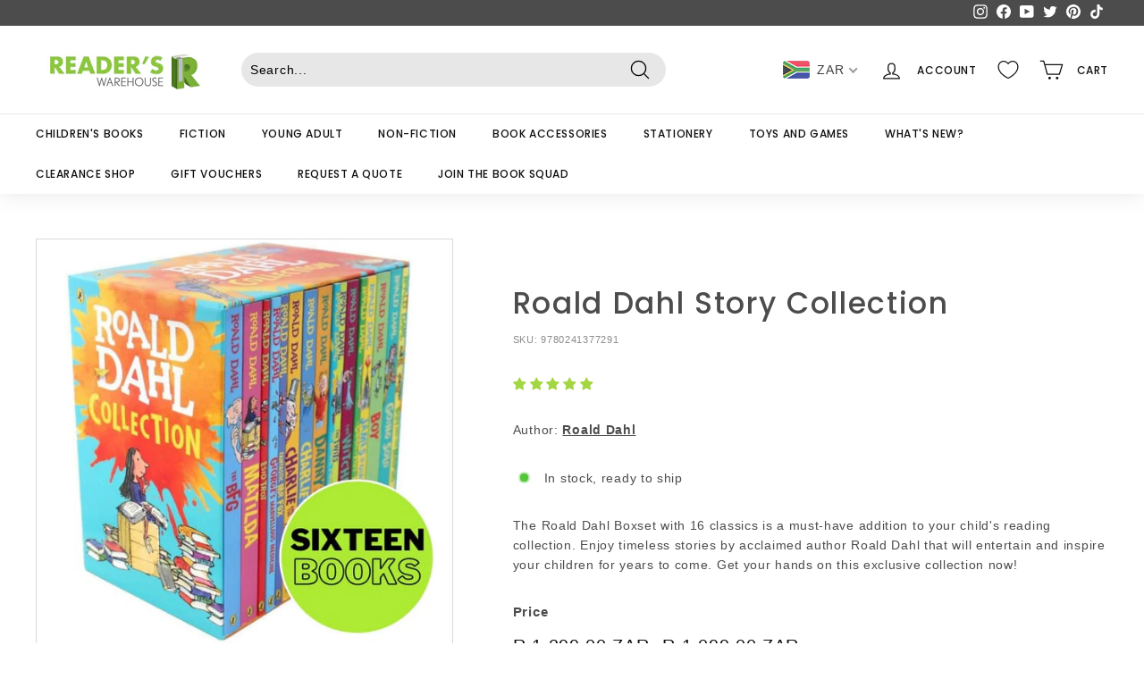

--- FILE ---
content_type: text/html; charset=utf-8
request_url: https://www.readerswarehouse.co.za/products/9780241377291
body_size: 92465
content:
<!doctype html>
<html class="no-js" lang="en" dir="ltr">
  <head>
<!-- TikTok Pixel Code Start -->
<script>
!function (w, d, t) {
  w.TiktokAnalyticsObject=t;var ttq=w[t]=w[t]||[];ttq.methods=["page","track","identify","instances","debug","on","off","once","ready","alias","group","enableCookie","disableCookie","holdConsent","revokeConsent","grantConsent"],ttq.setAndDefer=function(t,e){t[e]=function(){t.push([e].concat(Array.prototype.slice.call(arguments,0)))}};for(var i=0;i<ttq.methods.length;i++)ttq.setAndDefer(ttq,ttq.methods[i]);ttq.instance=function(t){for(
var e=ttq._i[t]||[],n=0;n<ttq.methods.length;n++)ttq.setAndDefer(e,ttq.methods[n]);return e},ttq.load=function(e,n){var r="https://analytics.tiktok.com/i18n/pixel/events.js",o=n&&n.partner;ttq._i=ttq._i||{},ttq._i[e]=[],ttq._i[e]._u=r,ttq._t=ttq._t||{},ttq._t[e]=+new Date,ttq._o=ttq._o||{},ttq._o[e]=n||{};n=document.createElement("script")
;n.type="text/javascript",n.async=!0,n.src=r+"?sdkid="+e+"&lib="+t;e=document.getElementsByTagName("script")[0];e.parentNode.insertBefore(n,e)};


  ttq.load('CQHK453C77U08RGLQQ5G');
  ttq.page();
}(window, document, 'ttq');
</script>
<!-- TikTok Pixel Code End -->
    

    
    <meta charset="utf-8">
    <meta http-equiv="X-UA-Compatible" content="IE=edge,chrome=1">
    <meta name="viewport" content="width=device-width,initial-scale=1">
    <meta name="theme-color" content="#a4d542">
    <link rel="canonical" href="https://www.readerswarehouse.co.za/products/9780241377291">
    <link rel="preload" as="script" href="//www.readerswarehouse.co.za/cdn/shop/t/74/assets/theme.min.js?v=125056374423786372521747762412">
    <link rel="preconnect" href="https://cdn.shopify.com">
    <link rel="preconnect" href="https://fonts.shopifycdn.com">
    <link rel="dns-prefetch" href="https://productreviews.shopifycdn.com">
    <link rel="dns-prefetch" href="https://ajax.googleapis.com">
    <link rel="dns-prefetch" href="https://maps.googleapis.com">
    <link rel="dns-prefetch" href="https://maps.gstatic.com"><link rel="shortcut icon" href="//www.readerswarehouse.co.za/cdn/shop/files/10458104_10152196560301975_8293835809052259441_n_1_73c6b4bf-2110-4996-a786-583f02abcf77_32x32.png?v=1655890380" type="image/png" /><title>Roald Dahl Story Collection 16 Book Set Edition | Readers Warehouse
</title>
<meta name="description" content="Shop Readers Warehouse for the Roald Dahl Story Collection. 16 classic bestselling books perfect for enriching any home library with timeless tales."><meta property="og:site_name" content="Readers Warehouse">
  <meta property="og:url" content="https://www.readerswarehouse.co.za/products/9780241377291">
  <meta property="og:title" content="Roald Dahl Story Collection">
  <meta property="og:type" content="product">
  <meta property="og:description" content="Shop Readers Warehouse for the Roald Dahl Story Collection. 16 classic bestselling books perfect for enriching any home library with timeless tales."><meta property="og:image" content="http://www.readerswarehouse.co.za/cdn/shop/files/roald-dahl-story-print-966.jpg?v=1751029928">
    <meta property="og:image:secure_url" content="https://www.readerswarehouse.co.za/cdn/shop/files/roald-dahl-story-print-966.jpg?v=1751029928">
    <meta property="og:image:width" content="600">
    <meta property="og:image:height" content="600"><meta name="twitter:site" content="@readerwarehouse">
  <meta name="twitter:card" content="summary_large_image">
  <meta name="twitter:title" content="Roald Dahl Story Collection">
  <meta name="twitter:description" content="Shop Readers Warehouse for the Roald Dahl Story Collection. 16 classic bestselling books perfect for enriching any home library with timeless tales.">
<style data-shopify>@font-face {
  font-family: Poppins;
  font-weight: 500;
  font-style: normal;
  font-display: swap;
  src: url("//www.readerswarehouse.co.za/cdn/fonts/poppins/poppins_n5.ad5b4b72b59a00358afc706450c864c3c8323842.woff2") format("woff2"),
       url("//www.readerswarehouse.co.za/cdn/fonts/poppins/poppins_n5.33757fdf985af2d24b32fcd84c9a09224d4b2c39.woff") format("woff");
}

  

  
  
  
</style><link href="//www.readerswarehouse.co.za/cdn/shop/t/74/assets/theme.css?v=28469609181040259941766057061" rel="stylesheet" type="text/css" media="all" />
<style data-shopify>:root {
    --typeHeaderPrimary: Poppins;
    --typeHeaderFallback: sans-serif;
    --typeHeaderSize: 39px;
    --typeHeaderWeight: 500;
    --typeHeaderLineHeight: 1.1;
    --typeHeaderSpacing: 0.05em;

    --typeBasePrimary:Helvetica;
    --typeBaseFallback:Arial, sans-serif;
    --typeBaseSize: 14px;
    --typeBaseWeight: 400;
    --typeBaseSpacing: 0.05em;
    --typeBaseLineHeight: 1.6;

    --colorSmallImageBg: #ffffff;
    --colorSmallImageBgDark: #f7f7f7;
    --colorLargeImageBg: #0f0f0f;
    --colorLargeImageBgLight: #303030;

    --iconWeight: 3px;
    --iconLinecaps: round;

    
      --buttonRadius: 3px;
      --btnPadding: 11px 25px;
    

    
      --roundness: 15px;
    

    
      --gridThickness: 0px;
    

    --productTileMargin: 10%;
    --collectionTileMargin: 15%;

    --swatchSize: 40px;
  }

  @media screen and (max-width: 768px) {
    :root {
      --typeBaseSize: 12px;

      
        --roundness: 15px;
        --btnPadding: 9px 25px;
      
    }
  }</style><script>
      document.documentElement.className = document.documentElement.className.replace('no-js', 'js');

      window.theme = window.theme || {};
      theme.routes = {
        home: "/",
        collections: "/collections",
        cart: "/cart.js",
        cartPage: "/cart",
        cartAdd: "/cart/add.js",
        cartChange: "/cart/change.js",
        search: "/search"
      };
      theme.strings = {
        soldOut: "Sold Out",
        unavailable: "Unavailable",
        inStockLabel: "In stock, ready to ship",
        stockLabel: "Low stock - [count] items left",
        willNotShipUntil: "Ready to ship [date]",
        willBeInStockAfter: "Back in stock [date]",
        waitingForStock: "Inventory on the way",
        savePrice: "RW Saving  [saved_amount]",
        cartEmpty: "Your cart is currently empty.",
        cartTermsConfirmation: "You must agree with the terms and conditions of sales to check out",
        searchCollections: "Collections:",
        searchPages: "Pages:",
        searchArticles: "Articles:"
      };
      theme.settings = {
        dynamicVariantsEnable: true,
        cartType: "dropdown",
        isCustomerTemplate: false,
        moneyFormat: "\u003cspan class=money\u003eR {{amount}}\u003c\/span\u003e",
        saveType: "percent",
        productImageSize: "square",
        productImageCover: false,
        predictiveSearch: true,
        predictiveSearchType: "product",
        superScriptSetting: true,
        superScriptPrice: false,
        quickView: true,
        quickAdd: true,
        themeName: 'Expanse',
        themeVersion: "3.0.1"
      };
    </script><script>window.performance && window.performance.mark && window.performance.mark('shopify.content_for_header.start');</script><meta id="shopify-digital-wallet" name="shopify-digital-wallet" content="/22917991/digital_wallets/dialog">
<link rel="alternate" hreflang="x-default" href="https://www.readerswarehouse.co.za/products/9780241377291">
<link rel="alternate" hreflang="en" href="https://www.readerswarehouse.co.za/products/9780241377291">
<link rel="alternate" hreflang="en-DE" href="https://www.readerswarehouse.shop/products/9780241377291">
<link rel="alternate" hreflang="de-DE" href="https://www.readerswarehouse.shop/de/products/9780241377291">
<link rel="alternate" hreflang="en-US" href="https://www.readerswarehouse.us/products/9780241377291">
<link rel="alternate" type="application/json+oembed" href="https://www.readerswarehouse.co.za/products/9780241377291.oembed">
<script async="async" src="/checkouts/internal/preloads.js?locale=en-ZA"></script>
<script id="shopify-features" type="application/json">{"accessToken":"b7f54eb987334917ebe6e384ac52471d","betas":["rich-media-storefront-analytics"],"domain":"www.readerswarehouse.co.za","predictiveSearch":true,"shopId":22917991,"locale":"en"}</script>
<script>var Shopify = Shopify || {};
Shopify.shop = "readers-deals.myshopify.com";
Shopify.locale = "en";
Shopify.currency = {"active":"ZAR","rate":"1.0"};
Shopify.country = "ZA";
Shopify.theme = {"name":"Updated Readers Warehouse | LIVE - OC01","id":137004810355,"schema_name":"Expanse","schema_version":"3.0.1","theme_store_id":null,"role":"main"};
Shopify.theme.handle = "null";
Shopify.theme.style = {"id":null,"handle":null};
Shopify.cdnHost = "www.readerswarehouse.co.za/cdn";
Shopify.routes = Shopify.routes || {};
Shopify.routes.root = "/";</script>
<script type="module">!function(o){(o.Shopify=o.Shopify||{}).modules=!0}(window);</script>
<script>!function(o){function n(){var o=[];function n(){o.push(Array.prototype.slice.apply(arguments))}return n.q=o,n}var t=o.Shopify=o.Shopify||{};t.loadFeatures=n(),t.autoloadFeatures=n()}(window);</script>
<script id="shop-js-analytics" type="application/json">{"pageType":"product"}</script>
<script defer="defer" async type="module" src="//www.readerswarehouse.co.za/cdn/shopifycloud/shop-js/modules/v2/client.init-shop-cart-sync_BT-GjEfc.en.esm.js"></script>
<script defer="defer" async type="module" src="//www.readerswarehouse.co.za/cdn/shopifycloud/shop-js/modules/v2/chunk.common_D58fp_Oc.esm.js"></script>
<script defer="defer" async type="module" src="//www.readerswarehouse.co.za/cdn/shopifycloud/shop-js/modules/v2/chunk.modal_xMitdFEc.esm.js"></script>
<script type="module">
  await import("//www.readerswarehouse.co.za/cdn/shopifycloud/shop-js/modules/v2/client.init-shop-cart-sync_BT-GjEfc.en.esm.js");
await import("//www.readerswarehouse.co.za/cdn/shopifycloud/shop-js/modules/v2/chunk.common_D58fp_Oc.esm.js");
await import("//www.readerswarehouse.co.za/cdn/shopifycloud/shop-js/modules/v2/chunk.modal_xMitdFEc.esm.js");

  window.Shopify.SignInWithShop?.initShopCartSync?.({"fedCMEnabled":true,"windoidEnabled":true});

</script>
<script>(function() {
  var isLoaded = false;
  function asyncLoad() {
    if (isLoaded) return;
    isLoaded = true;
    var urls = ["https:\/\/assets1.adroll.com\/shopify\/latest\/j\/shopify_rolling_bootstrap_v2.js?adroll_adv_id=FCRKFI4NNZDB5GCWVGY6JX\u0026adroll_pix_id=FZMQJNCQAFH5TGQQRCCY5Y\u0026shop=readers-deals.myshopify.com"];
    for (var i = 0; i < urls.length; i++) {
      var s = document.createElement('script');
      s.type = 'text/javascript';
      s.async = true;
      s.src = urls[i];
      var x = document.getElementsByTagName('script')[0];
      x.parentNode.insertBefore(s, x);
    }
  };
  if(window.attachEvent) {
    window.attachEvent('onload', asyncLoad);
  } else {
    window.addEventListener('load', asyncLoad, false);
  }
})();</script>
<script id="__st">var __st={"a":22917991,"offset":7200,"reqid":"b5e6265e-c949-4b13-ba60-96c1f15a591e-1769145457","pageurl":"www.readerswarehouse.co.za\/products\/9780241377291","u":"49d0f823432c","p":"product","rtyp":"product","rid":4559033008243};</script>
<script>window.ShopifyPaypalV4VisibilityTracking = true;</script>
<script id="form-persister">!function(){'use strict';const t='contact',e='new_comment',n=[[t,t],['blogs',e],['comments',e],[t,'customer']],o='password',r='form_key',c=['recaptcha-v3-token','g-recaptcha-response','h-captcha-response',o],s=()=>{try{return window.sessionStorage}catch{return}},i='__shopify_v',u=t=>t.elements[r],a=function(){const t=[...n].map((([t,e])=>`form[action*='/${t}']:not([data-nocaptcha='true']) input[name='form_type'][value='${e}']`)).join(',');var e;return e=t,()=>e?[...document.querySelectorAll(e)].map((t=>t.form)):[]}();function m(t){const e=u(t);a().includes(t)&&(!e||!e.value)&&function(t){try{if(!s())return;!function(t){const e=s();if(!e)return;const n=u(t);if(!n)return;const o=n.value;o&&e.removeItem(o)}(t);const e=Array.from(Array(32),(()=>Math.random().toString(36)[2])).join('');!function(t,e){u(t)||t.append(Object.assign(document.createElement('input'),{type:'hidden',name:r})),t.elements[r].value=e}(t,e),function(t,e){const n=s();if(!n)return;const r=[...t.querySelectorAll(`input[type='${o}']`)].map((({name:t})=>t)),u=[...c,...r],a={};for(const[o,c]of new FormData(t).entries())u.includes(o)||(a[o]=c);n.setItem(e,JSON.stringify({[i]:1,action:t.action,data:a}))}(t,e)}catch(e){console.error('failed to persist form',e)}}(t)}const f=t=>{if('true'===t.dataset.persistBound)return;const e=function(t,e){const n=function(t){return'function'==typeof t.submit?t.submit:HTMLFormElement.prototype.submit}(t).bind(t);return function(){let t;return()=>{t||(t=!0,(()=>{try{e(),n()}catch(t){(t=>{console.error('form submit failed',t)})(t)}})(),setTimeout((()=>t=!1),250))}}()}(t,(()=>{m(t)}));!function(t,e){if('function'==typeof t.submit&&'function'==typeof e)try{t.submit=e}catch{}}(t,e),t.addEventListener('submit',(t=>{t.preventDefault(),e()})),t.dataset.persistBound='true'};!function(){function t(t){const e=(t=>{const e=t.target;return e instanceof HTMLFormElement?e:e&&e.form})(t);e&&m(e)}document.addEventListener('submit',t),document.addEventListener('DOMContentLoaded',(()=>{const e=a();for(const t of e)f(t);var n;n=document.body,new window.MutationObserver((t=>{for(const e of t)if('childList'===e.type&&e.addedNodes.length)for(const t of e.addedNodes)1===t.nodeType&&'FORM'===t.tagName&&a().includes(t)&&f(t)})).observe(n,{childList:!0,subtree:!0,attributes:!1}),document.removeEventListener('submit',t)}))}()}();</script>
<script integrity="sha256-4kQ18oKyAcykRKYeNunJcIwy7WH5gtpwJnB7kiuLZ1E=" data-source-attribution="shopify.loadfeatures" defer="defer" src="//www.readerswarehouse.co.za/cdn/shopifycloud/storefront/assets/storefront/load_feature-a0a9edcb.js" crossorigin="anonymous"></script>
<script data-source-attribution="shopify.dynamic_checkout.dynamic.init">var Shopify=Shopify||{};Shopify.PaymentButton=Shopify.PaymentButton||{isStorefrontPortableWallets:!0,init:function(){window.Shopify.PaymentButton.init=function(){};var t=document.createElement("script");t.src="https://www.readerswarehouse.co.za/cdn/shopifycloud/portable-wallets/latest/portable-wallets.en.js",t.type="module",document.head.appendChild(t)}};
</script>
<script data-source-attribution="shopify.dynamic_checkout.buyer_consent">
  function portableWalletsHideBuyerConsent(e){var t=document.getElementById("shopify-buyer-consent"),n=document.getElementById("shopify-subscription-policy-button");t&&n&&(t.classList.add("hidden"),t.setAttribute("aria-hidden","true"),n.removeEventListener("click",e))}function portableWalletsShowBuyerConsent(e){var t=document.getElementById("shopify-buyer-consent"),n=document.getElementById("shopify-subscription-policy-button");t&&n&&(t.classList.remove("hidden"),t.removeAttribute("aria-hidden"),n.addEventListener("click",e))}window.Shopify?.PaymentButton&&(window.Shopify.PaymentButton.hideBuyerConsent=portableWalletsHideBuyerConsent,window.Shopify.PaymentButton.showBuyerConsent=portableWalletsShowBuyerConsent);
</script>
<script data-source-attribution="shopify.dynamic_checkout.cart.bootstrap">document.addEventListener("DOMContentLoaded",(function(){function t(){return document.querySelector("shopify-accelerated-checkout-cart, shopify-accelerated-checkout")}if(t())Shopify.PaymentButton.init();else{new MutationObserver((function(e,n){t()&&(Shopify.PaymentButton.init(),n.disconnect())})).observe(document.body,{childList:!0,subtree:!0})}}));
</script>
<script id='scb4127' type='text/javascript' async='' src='https://www.readerswarehouse.co.za/cdn/shopifycloud/privacy-banner/storefront-banner.js'></script>
<script>window.performance && window.performance.mark && window.performance.mark('shopify.content_for_header.end');</script><script src="//www.readerswarehouse.co.za/cdn/shop/t/74/assets/vendor-scripts-v2.js" defer="defer"></script>
    <script src="//www.readerswarehouse.co.za/cdn/shop/t/74/assets/theme.min.js?v=125056374423786372521747762412" defer="defer"></script><!-- "snippets/vitals-loader.liquid" was not rendered, the associated app was uninstalled -->

    

    <script src="//www.readerswarehouse.co.za/cdn/shop/t/74/assets/bss-file-configdata.js?v=16959285637841804781747762412" type="text/javascript"></script> <script src="//www.readerswarehouse.co.za/cdn/shop/t/74/assets/bss-file-configdata-banner.js?v=151034973688681356691747762412" type="text/javascript"></script> <script src="//www.readerswarehouse.co.za/cdn/shop/t/74/assets/bss-file-configdata-popup.js?v=173992696638277510541747762412" type="text/javascript"></script><script>
                if (typeof BSS_PL == 'undefined') {
                    var BSS_PL = {};
                }
                var bssPlApiServer = "https://product-labels-pro.bsscommerce.com";
                BSS_PL.customerTags = 'null';
                BSS_PL.customerId = 'null';
                BSS_PL.configData = configDatas;
                BSS_PL.configDataBanner = configDataBanners ? configDataBanners : [];
                BSS_PL.configDataPopup = configDataPopups ? configDataPopups : [];
                BSS_PL.storeId = 9822;
                BSS_PL.currentPlan = "twenty_usd";
                BSS_PL.storeIdCustomOld = "10678";
                BSS_PL.storeIdOldWIthPriority = "12200";
                BSS_PL.apiServerProduction = "https://product-labels-pro.bsscommerce.com";
                
                BSS_PL.integration = {"laiReview":{"status":0,"config":[]}}
                BSS_PL.settingsData = {}
                </script>
            <style>
.homepage-slideshow .slick-slide .bss_pl_img {
    visibility: hidden !important;
}
</style>
<script>
function bssFixSupportAppendHtmlLabel($, BSS_PL, parent, page, htmlLabel) {
  let appended = false;
  if ($(parent).hasClass('snize-product')) {
    let parent2 = $(parent).find('div.snize-thumbnail-wrapper');
    if (parent2.length && !parent2.find('.bss_pl_img').length) {
      parent2.prepend(htmlLabel);
      appended = true;
    }
  }
  if ($(parent).hasClass('grid-item__content')) {
    let parent2 = $(parent).find('.grid-product__image-wrap');
    if (parent2.length && !parent2.find('.bss_pl_img').length) {
      parent2.prepend(htmlLabel);
      appended = true;
    }
  }
  if (page == 'products' && $(parent).hasClass('image-wrap')) {
    let parent2 = $(parent).closest('.product-image-main');
    if (parent2.length && !parent2.find('.bss_pl_img').length) {
      parent2.prepend(htmlLabel);
      appended = true;
    }
  }
  if (
    window.location.pathname.includes('/pages') &&
    $(parent).hasClass('swym-registry-gifter-grid-item')
  ) {
    let parent2 = $(parent).find('figure');
    if (parent2.length && !parent2.find('.bss_pl_img').length) {
      parent2.prepend(htmlLabel);
      appended = true;
    }
  }
  return appended;
}
</script>
  
 
 
 
<script>
	window.StoreCreditInit = {
		shop: 'readers-deals.myshopify.com',
		cashback_widget_status: 0
	}
</script>





<style data-shopify>.ss-slide-image .ss-si-img{width:100%;}
                    .csp_container .swiper:not(.swiper-initialized) .ss-slide-caption{display:none}
                    .csp_container .swiper:not(.swiper-initialized){line-height:0}
                    .ss-si-img.ss-si-mobile,.csp-slide-video-embed .csp-video-mobile{display:none}
                    .ss_playBtn{width: 50px;height: 50px;border-radius: 50%;padding: 5px;position: absolute;bottom: 15px;left: 15px; z-index: 99;cursor: pointer;background: #7B7E7E url([data-uri]) no-repeat 0px;}
                    .ss_playBtn.is-active{background:#7B7E7E url([data-uri]) no-repeat 0px;}
                    @media screen and (max-width: 767px) {
                        .ss-si-img.ss-si-mobile,.csp-slide-video-embed .csp-video-mobile{display:block}
                        .ss-si-img.ss-si-desktop, .csp-slide-video-embed .csp-video-desktop {display: none;}
                    }
                    .swiper .swiper-button-next:after,.swiper .swiper-button-prev:after{color:#000000}
                    .swiper .swiper-pagination-bullet{background-color:#ffffff;opacity: 1;}
                    .swiper .swiper-pagination-bullet.swiper-pagination-bullet-active{background-color:#000000}
                    .swiper .swiper-pagination-fraction{color:#000000}
                    .swiper .swiper-pagination-fraction .swiper-pagination-current{color:#000000}
                    .swiper .swiper-pagination-progressbar{background-color:#f1f1f1}
                    .swiper .swiper-pagination-progressbar .swiper-pagination-progressbar-fill{background-color:#000000}
                    .swiper .swiper-scrollbar{background-color:#f1f1f1}
                    .swiper .swiper-scrollbar .swiper-scrollbar-drag{background-color:#000000}</style><!-- BEGIN app block: shopify://apps/beast-currency-converter/blocks/doubly/267afa86-a419-4d5b-a61b-556038e7294d -->


	<script>
		var DoublyGlobalCurrency, catchXHR = true, bccAppVersion = 1;
       	var DoublyGlobal = {
			theme : 'flags_theme',
			spanClass : 'money',
			cookieName : '_g1618564008',
			ratesUrl :  'https://init.grizzlyapps.com/9e32c84f0db4f7b1eb40c32bdb0bdea9',
			geoUrl : 'https://currency.grizzlyapps.com/83d400c612f9a099fab8f76dcab73a48',
			shopCurrency : 'ZAR',
            allowedCurrencies : '["ZAR","USD","EUR","GBP","CAD"]',
			countriesJSON : '[]',
			currencyMessage : 'All orders are processed in ZAR. While the content of your cart is currently displayed in <span class="selected-currency"></span>, you will checkout using ZAR at the most current exchange rate.',
            currencyFormat : 'money_with_currency_format',
			euroFormat : 'amount',
            removeDecimals : 0,
            roundDecimals : 0,
            roundTo : '99',
            autoSwitch : 0,
			showPriceOnHover : 0,
            showCurrencyMessage : true,
			hideConverter : '0',
			forceJqueryLoad : false,
			beeketing : true,
			themeScript : '',
			customerScriptBefore : '',
			customerScriptAfter : '',
			debug: false
		};

		<!-- inline script: fixes + various plugin js functions -->
		DoublyGlobal.themeScript = "if(DoublyGlobal.debug) debugger;const doublyRemove = document.querySelectorAll('body>.doubly-wrapper'); const doublyRemoveMessage = document.querySelectorAll('.doubly-message'); doublyRemove.forEach(item => { item.remove(); }); doublyRemoveMessage.forEach(item => { item.remove(); }); const doublyAlpha = document.createElement('div'); doublyAlpha.className = 'doubly-wrapper doubly-alpha'; const doublyAlphaTarget = document.querySelector('.header__action-list .header__action-item--cart'); if (doublyAlphaTarget != null) doublyAlphaTarget.before(doublyAlpha); function addDoublyMessage() { if (document.querySelector('.cart-wrapper .doubly-message') == null) { const doublyMessage = document.createElement('div'); doublyMessage.className = 'doubly-message'; const doublyMessageTarget = document.querySelector('.cart-wrapper .cart-recap .cart-recap__notices'); if (doublyMessageTarget != null) doublyMessageTarget.after(doublyMessage); } if (document.querySelector('form#mini-cart .doubly-message') == null) { const doublyMessage = document.createElement('div'); doublyMessage.className = 'doubly-message'; const doublyMessageTarget = document.querySelector('form#mini-cart .mini-cart__button-container'); if (doublyMessageTarget != null) doublyMessageTarget.before(doublyMessage); } } addDoublyMessage(); function afterCurrencySwitcherInit() { const doublySlim = document.querySelectorAll('.doubly-wrapper .doubly-nice-select'); doublySlim.forEach(item => { item.classList.add('slim'); }); } var doublyHeaderColor = jQueryGrizzly('a.header__action-item-link.header__cart-toggle').css('color'); if (typeof doublyHeaderColor == 'undefined') { doublyHeaderColor = ''; } const doublyStyles = document.createElement('style'); doublyStyles.textContent = ' .doubly-wrapper { float:none; display:inline-block; min-width:86px; } .doubly-wrapper .doubly-nice-select .current { color:'+doublyHeaderColor+' !important; } .doubly-wrapper .doubly-nice-select::after { border-color:'+doublyHeaderColor+' !important; } .doubly-message { clear:both; } @media screen and (min-width:1280px) { .doubly-wrapper { margin-left:15px; margin-right:-15px; } } @media screen and (min-width:641px) and (max-width:1279px) { .doubly-wrapper { margin-left:5px; margin-right:-5px; } .header__action-list .header__action-item--account { margin-left:-30px; } } @media screen and (max-width:640px) { .doubly-wrapper { margin-right:-5px; } } @media screen and (max-width:370px) { .doubly-wrapper { min-width:46px; } .doubly-wrapper .doubly-nice-select.slim .current .flags { display:none; } .header__action-list .header__action-item--cart { margin-right:-10px; } .header__action-list .header__action-item.hidden-tablet-and-up { margin-left:-5px; } } '; document.head.appendChild(doublyStyles); function doublyEvents(target, method, isChange = false) { if (!isChange) { 'click touchend'.split(' ').forEach(function(e){ target.removeEventListener(e,method,false); target.addEventListener(e,method,false); }); } else { 'change'.split(' ').forEach(function(e){ target.removeEventListener(e,method,false); target.addEventListener(e,method,false); }); } } function shortConvert() { DoublyCurrency.convertAll(jQueryGrizzly('[name=doubly-currencies]').val()); initExtraFeatures(); setTimeout(function(){ DoublyCurrency.convertAll(jQueryGrizzly('[name=doubly-currencies]').val()); initExtraFeatures(); },10); } function laterConvert() { setTimeout(function(){ addDoublyMessage(); DoublyCurrency.convertAll(jQueryGrizzly('[name=doubly-currencies]').val()); initExtraFeatures(); bindConversionToSelector(); },500); setTimeout(function(){ addDoublyMessage(); DoublyCurrency.convertAll(jQueryGrizzly('[name=doubly-currencies]').val()); initExtraFeatures(); bindConversionToSelector(); },1000); setTimeout(function(){ addDoublyMessage(); DoublyCurrency.convertAll(jQueryGrizzly('[name=doubly-currencies]').val()); initExtraFeatures(); bindConversionToSelector(); },2000); setTimeout(function(){ addDoublyMessage(); DoublyCurrency.convertAll(jQueryGrizzly('[name=doubly-currencies]').val()); initExtraFeatures(); bindConversionToSelector(); },3000); } function bindConversionToSelector() { const btn = document.querySelectorAll('.product-form .variant-swatch>label'); const btn1 = document.querySelectorAll('.product-form .block-swatch>label'); const btn2 = document.querySelectorAll('.product-form .product-form__payment-container button.product-form__add-button'); const btn3 = document.querySelectorAll('.product-item__info .product-item__action-list button.product-item__action-button'); const btn4 = document.querySelectorAll('.pagination .pagination__inner a'); const btn5 = document.querySelectorAll('.collection__toolbar .value-picker__choice-item'); const btn6 = document.querySelectorAll('.collection__filter-checkbox'); const btn7 = document.querySelectorAll('.mini-cart__quantity .quantity-selector__button'); const btn8 = document.querySelectorAll('.product-form button.product-form__add-button'); const select = document.querySelectorAll('.single-option-selector'); btn.forEach(btn => { doublyEvents(btn, shortConvert); }); btn1.forEach(btn => { doublyEvents(btn, shortConvert); }); btn2.forEach(btn => { doublyEvents(btn, laterConvert); }); btn3.forEach(btn => { doublyEvents(btn, laterConvert); }); btn4.forEach(btn => { doublyEvents(btn, laterConvert); }); btn5.forEach(btn => { doublyEvents(btn, laterConvert); }); btn6.forEach(btn => { doublyEvents(btn, laterConvert); }); btn7.forEach(btn => { doublyEvents(btn, laterConvert); }); btn8.forEach(btn => { doublyEvents(btn, laterConvert); }); select.forEach(btn => { doublyEvents(btn, shortConvert, true); }); } bindConversionToSelector(); jQueryGrizzly(document).bind('ajaxComplete.laterConvert', function() { laterConvert(); }); function addXMLRequestCallback(callback){ var oldSend, i; if( XMLHttpRequest.callbacks ) { XMLHttpRequest.callbacks.push( callback ); } else { XMLHttpRequest.callbacks = [callback]; oldSend = XMLHttpRequest.prototype.send; XMLHttpRequest.prototype.send = function(){ for( i = 0; i < XMLHttpRequest.callbacks.length; i++ ) { XMLHttpRequest.callbacks[i]( this ); } oldSend.apply(this, arguments); } } } addXMLRequestCallback( function( xhr ) { if(typeof xhr !== 'undefined' && typeof xhr._url !== 'undefined'){ if (xhr._url.indexOf('cart\/add.js') !== -1 || xhr._url.indexOf('cart.js') !== -1 || xhr._url.indexOf('cart\/change.js') !== -1) { laterConvert(); } } }); if(window.location.href.indexOf('\/checkouts') != -1 || window.location.href.indexOf('\/password') != -1 || window.location.href.indexOf('\/orders') != -1) { const doublyStylesHide = document.createElement('style'); doublyStylesHide.textContent = ` .doubly-float, .doubly-wrapper { display:none !important; } `; document.head.appendChild(doublyStylesHide); } if(window.location.href.indexOf('\/cart') !== -1) { var convertIterations = 0; var convertInterval = setInterval(function(){ convertIterations++; addDoublyMessage(); DoublyCurrency.convertAll(jQueryGrizzly('[name=doubly-currencies]').val()); initExtraFeatures(); if(convertIterations >= 10) { clearInterval(convertInterval); } },250); }";DoublyGlobal.customerScriptBefore = "if(DoublyGlobal.debug) debugger;dbGenericRepositionRules=[{pos:'afterbegin',el:'.site-nav__icons',slim:true,right:true}]; jQueryGrizzly('head').append('<style> .doubly-wrapper.d0 { display: flex !important; margin-right: 10px; } <\/style>'); \/* doubly reposition *\/ function doublyRepositionRules() { if (typeof dbGenericRepositionSkipRemove == 'undefined') document.querySelectorAll('.doubly-wrapper').forEach(el => {el.remove();}); var css=''; for (var i=0; i<dbGenericRepositionRules.length; i++) { var rule = dbGenericRepositionRules[i], clsList = 'doubly-wrapper d' + i, cls = '.'+clsList.replace(' ','.'); if (rule.min != undefined) css += '@media screen and (max-width:'+rule.min+'px) {'+cls+'{display: none !important;}}'; if (rule.max != undefined) css += '@media screen and (min-width:'+rule.max+'px) {'+cls+'{display: none !important;}}'; if (rule.style != undefined) css += cls + '{'+rule.style+'}'; if (rule.color != undefined) css += cls+' .doubly-nice-select .current {color: '+rule.color+' !important;}'+cls+' .doubly-nice-select:after {border-color: '+rule.color+' !important;}'; if (rule.slim == true) css += cls + ' .doubly-nice-select {border:none;background:0 0!important;padding: 0 18px 0 0;line-height: 20px;height: 20px;}' +cls+' .doubly-nice-select:after{top: 6px !important; right:5px!important;}'+cls+' .current .flags{margin-top:0!important;}'; if (rule.slim == false) css += cls + ' .doubly-nice-select {border:1px solid #e8e8e8;background:#fff!important;padding: 0 30px 0 12px;line-height:40px;height:40px;}' +cls+' .doubly-nice-select:after{top: 16px !important; right:14px!important;}'+cls+' .current .flags{margin-top:10px!important;}'; if (rule.up == true) css += cls + ' .doubly-nice-select .list {top: unset !important; bottom: calc(100% + 10px);}'; if (rule.flags == false) css += cls + ' .doubly-nice-select .current>.flags {display: none;}'; if (rule.float == true) css += cls + ' { position: fixed; bottom: 20px; left: 10px; right: auto; z-index: 100000; }'; if (rule.right == true) css += cls + ' .doubly-nice-select .list {left: auto !important; right: 0 !important;}'; else css += cls + ' .doubly-nice-select .list {right: auto !important; left: 0 !important;}'; document.querySelectorAll(rule.el).forEach(function(element) { element.insertAdjacentHTML(rule.pos, '<div class=\"'+clsList+'\"><\/div>'); }); } jQueryGrizzly('#dbRepositionStyle').remove(); jQueryGrizzly('head').append('<style id=\"dbRepositionStyle\">'+css+'<\/style>'); } doublyRepositionRules();";
                    DoublyGlobal.initNiceSelect = function(){
                        !function(e) {
                            e.fn.niceSelect = function() {
                                this.each(function() {
                                    var s = e(this);
                                    var t = s.next()
                                    , n = s.find('option')
                                    , a = s.find('option:selected');
                                    t.find('.current').html('<span class="flags flags-' + a.data('country') + '"></span> &nbsp;' + a.data('display') || a.text());
                                }),
                                e(document).off('.nice_select'),
                                e(document).on('click.nice_select', '.doubly-nice-select.doubly-nice-select', function(s) {
                                    var t = e(this);
                                    e('.doubly-nice-select').not(t).removeClass('open'),
                                    t.toggleClass('open'),
                                    t.hasClass('open') ? (t.find('.option'),
                                    t.find('.focus').removeClass('focus'),
                                    t.find('.selected').addClass('focus')) : t.focus()
                                }),
                                e(document).on('click.nice_select', function(s) {
                                    0 === e(s.target).closest('.doubly-nice-select').length && e('.doubly-nice-select').removeClass('open').find('.option')
                                }),
                                e(document).on('click.nice_select', '.doubly-nice-select .option', function(s) {
                                    var t = e(this);
                                    e('.doubly-nice-select').each(function() {
                                        var s = e(this).find('.option[data-value="' + t.data('value') + '"]')
                                        , n = s.closest('.doubly-nice-select');
                                        n.find('.selected').removeClass('selected'),
                                        s.addClass('selected');
                                        var a = '<span class="flags flags-' + s.data('country') + '"></span> &nbsp;' + s.data('display') || s.text();
                                        n.find('.current').html(a),
                                        n.prev('select').val(s.data('value')).trigger('change')
                                    })
                                }),
                                e(document).on('keydown.nice_select', '.doubly-nice-select', function(s) {
                                    var t = e(this)
                                    , n = e(t.find('.focus') || t.find('.list .option.selected'));
                                    if (32 == s.keyCode || 13 == s.keyCode)
                                        return t.hasClass('open') ? n.trigger('click') : t.trigger('click'),
                                        !1;
                                    if (40 == s.keyCode)
                                        return t.hasClass('open') ? n.next().length > 0 && (t.find('.focus').removeClass('focus'),
                                        n.next().addClass('focus')) : t.trigger('click'),
                                        !1;
                                    if (38 == s.keyCode)
                                        return t.hasClass('open') ? n.prev().length > 0 && (t.find('.focus').removeClass('focus'),
                                        n.prev().addClass('focus')) : t.trigger('click'),
                                        !1;
                                    if (27 == s.keyCode)
                                        t.hasClass('open') && t.trigger('click');
                                    else if (9 == s.keyCode && t.hasClass('open'))
                                        return !1
                                })
                            }
                        }(jQueryGrizzly);
                    };
                DoublyGlobal.addSelect = function(){
                    /* add select in select wrapper or body */  
                    if (jQueryGrizzly('.doubly-wrapper').length>0) { 
                        var doublyWrapper = '.doubly-wrapper';
                    } else if (jQueryGrizzly('.doubly-float').length==0) {
                        var doublyWrapper = '.doubly-float';
                        jQueryGrizzly('body').append('<div class="doubly-float"></div>');
                    }
                    document.querySelectorAll(doublyWrapper).forEach(function(el) {
                        el.insertAdjacentHTML('afterbegin', '<select class="currency-switcher right noreplace" name="doubly-currencies"><option value="ZAR" data-country="South-Africa" data-currency-symbol="&#82;" data-display="ZAR">South African Rand</option><option value="USD" data-country="United-States" data-currency-symbol="&#36;" data-display="USD">US Dollar</option><option value="EUR" data-country="European-Union" data-currency-symbol="&#8364;" data-display="EUR">Euro</option><option value="GBP" data-country="United-Kingdom" data-currency-symbol="&#163;" data-display="GBP">British Pound Sterling</option><option value="CAD" data-country="Canada" data-currency-symbol="&#36;" data-display="CAD">Canadian Dollar</option></select> <div class="doubly-nice-select currency-switcher right" data-nosnippet> <span class="current notranslate"></span> <ul class="list"> <li class="option notranslate" data-value="ZAR" data-country="South-Africa" data-currency-symbol="&#82;" data-display="ZAR"><span class="flags flags-South-Africa"></span> &nbsp;South African Rand</li><li class="option notranslate" data-value="USD" data-country="United-States" data-currency-symbol="&#36;" data-display="USD"><span class="flags flags-United-States"></span> &nbsp;US Dollar</li><li class="option notranslate" data-value="EUR" data-country="European-Union" data-currency-symbol="&#8364;" data-display="EUR"><span class="flags flags-European-Union"></span> &nbsp;Euro</li><li class="option notranslate" data-value="GBP" data-country="United-Kingdom" data-currency-symbol="&#163;" data-display="GBP"><span class="flags flags-United-Kingdom"></span> &nbsp;British Pound Sterling</li><li class="option notranslate" data-value="CAD" data-country="Canada" data-currency-symbol="&#36;" data-display="CAD"><span class="flags flags-Canada"></span> &nbsp;Canadian Dollar</li> </ul> </div>');
                    });
                }
		var bbb = "0";
	</script>
	
	
	<!-- inline styles -->
	<style> 
		
		.flags{background-image:url("https://cdn.shopify.com/extensions/01997e3d-dbe8-7f57-a70f-4120f12c2b07/currency-54/assets/currency-flags.png")}
		.flags-small{background-image:url("https://cdn.shopify.com/extensions/01997e3d-dbe8-7f57-a70f-4120f12c2b07/currency-54/assets/currency-flags-small.png")}
		select.currency-switcher{display:none}.doubly-nice-select{-webkit-tap-highlight-color:transparent;background-color:#fff;border-radius:5px;border:1px solid #e8e8e8;box-sizing:border-box;cursor:pointer;display:block;float:left;font-family:"Helvetica Neue",Arial;font-size:14px;font-weight:400;height:42px;line-height:40px;outline:0;padding-left:12px;padding-right:30px;position:relative;text-align:left!important;transition:none;/*transition:all .2s ease-in-out;*/-webkit-user-select:none;-moz-user-select:none;-ms-user-select:none;user-select:none;white-space:nowrap;width:auto}.doubly-nice-select:hover{border-color:#dbdbdb}.doubly-nice-select.open,.doubly-nice-select:active,.doubly-nice-select:focus{border-color:#88bfff}.doubly-nice-select:after{border-bottom:2px solid #999;border-right:2px solid #999;content:"";display:block;height:5px;box-sizing:content-box;pointer-events:none;position:absolute;right:14px;top:16px;-webkit-transform-origin:66% 66%;transform-origin:66% 66%;-webkit-transform:rotate(45deg);transform:rotate(45deg);transition:transform .15s ease-in-out;width:5px}.doubly-nice-select.open:after{-webkit-transform:rotate(-135deg);transform:rotate(-135deg)}.doubly-nice-select.open .list{opacity:1;pointer-events:auto;-webkit-transform:scale(1) translateY(0);transform:scale(1) translateY(0); z-index:1000000 !important;}.doubly-nice-select.disabled{border-color:#ededed;color:#999;pointer-events:none}.doubly-nice-select.disabled:after{border-color:#ccc}.doubly-nice-select.wide{width:100%}.doubly-nice-select.wide .list{left:0!important;right:0!important}.doubly-nice-select.right{float:right}.doubly-nice-select.right .list{left:auto;right:0}.doubly-nice-select.small{font-size:12px;height:36px;line-height:34px}.doubly-nice-select.small:after{height:4px;width:4px}.flags-Afghanistan,.flags-Albania,.flags-Algeria,.flags-Andorra,.flags-Angola,.flags-Antigua-and-Barbuda,.flags-Argentina,.flags-Armenia,.flags-Aruba,.flags-Australia,.flags-Austria,.flags-Azerbaijan,.flags-Bahamas,.flags-Bahrain,.flags-Bangladesh,.flags-Barbados,.flags-Belarus,.flags-Belgium,.flags-Belize,.flags-Benin,.flags-Bermuda,.flags-Bhutan,.flags-Bitcoin,.flags-Bolivia,.flags-Bosnia-and-Herzegovina,.flags-Botswana,.flags-Brazil,.flags-Brunei,.flags-Bulgaria,.flags-Burkina-Faso,.flags-Burundi,.flags-Cambodia,.flags-Cameroon,.flags-Canada,.flags-Cape-Verde,.flags-Cayman-Islands,.flags-Central-African-Republic,.flags-Chad,.flags-Chile,.flags-China,.flags-Colombia,.flags-Comoros,.flags-Congo-Democratic,.flags-Congo-Republic,.flags-Costa-Rica,.flags-Cote-d_Ivoire,.flags-Croatia,.flags-Cuba,.flags-Curacao,.flags-Cyprus,.flags-Czech-Republic,.flags-Denmark,.flags-Djibouti,.flags-Dominica,.flags-Dominican-Republic,.flags-East-Timor,.flags-Ecuador,.flags-Egypt,.flags-El-Salvador,.flags-Equatorial-Guinea,.flags-Eritrea,.flags-Estonia,.flags-Ethiopia,.flags-European-Union,.flags-Falkland-Islands,.flags-Fiji,.flags-Finland,.flags-France,.flags-Gabon,.flags-Gambia,.flags-Georgia,.flags-Germany,.flags-Ghana,.flags-Gibraltar,.flags-Grecee,.flags-Grenada,.flags-Guatemala,.flags-Guernsey,.flags-Guinea,.flags-Guinea-Bissau,.flags-Guyana,.flags-Haiti,.flags-Honduras,.flags-Hong-Kong,.flags-Hungary,.flags-IMF,.flags-Iceland,.flags-India,.flags-Indonesia,.flags-Iran,.flags-Iraq,.flags-Ireland,.flags-Isle-of-Man,.flags-Israel,.flags-Italy,.flags-Jamaica,.flags-Japan,.flags-Jersey,.flags-Jordan,.flags-Kazakhstan,.flags-Kenya,.flags-Korea-North,.flags-Korea-South,.flags-Kosovo,.flags-Kuwait,.flags-Kyrgyzstan,.flags-Laos,.flags-Latvia,.flags-Lebanon,.flags-Lesotho,.flags-Liberia,.flags-Libya,.flags-Liechtenstein,.flags-Lithuania,.flags-Luxembourg,.flags-Macao,.flags-Macedonia,.flags-Madagascar,.flags-Malawi,.flags-Malaysia,.flags-Maldives,.flags-Mali,.flags-Malta,.flags-Marshall-Islands,.flags-Mauritania,.flags-Mauritius,.flags-Mexico,.flags-Micronesia-_Federated_,.flags-Moldova,.flags-Monaco,.flags-Mongolia,.flags-Montenegro,.flags-Morocco,.flags-Mozambique,.flags-Myanmar,.flags-Namibia,.flags-Nauru,.flags-Nepal,.flags-Netherlands,.flags-New-Zealand,.flags-Nicaragua,.flags-Niger,.flags-Nigeria,.flags-Norway,.flags-Oman,.flags-Pakistan,.flags-Palau,.flags-Panama,.flags-Papua-New-Guinea,.flags-Paraguay,.flags-Peru,.flags-Philippines,.flags-Poland,.flags-Portugal,.flags-Qatar,.flags-Romania,.flags-Russia,.flags-Rwanda,.flags-Saint-Helena,.flags-Saint-Kitts-and-Nevis,.flags-Saint-Lucia,.flags-Saint-Vincent-and-the-Grenadines,.flags-Samoa,.flags-San-Marino,.flags-Sao-Tome-and-Principe,.flags-Saudi-Arabia,.flags-Seborga,.flags-Senegal,.flags-Serbia,.flags-Seychelles,.flags-Sierra-Leone,.flags-Singapore,.flags-Slovakia,.flags-Slovenia,.flags-Solomon-Islands,.flags-Somalia,.flags-South-Africa,.flags-South-Sudan,.flags-Spain,.flags-Sri-Lanka,.flags-Sudan,.flags-Suriname,.flags-Swaziland,.flags-Sweden,.flags-Switzerland,.flags-Syria,.flags-Taiwan,.flags-Tajikistan,.flags-Tanzania,.flags-Thailand,.flags-Togo,.flags-Tonga,.flags-Trinidad-and-Tobago,.flags-Tunisia,.flags-Turkey,.flags-Turkmenistan,.flags-Tuvalu,.flags-Uganda,.flags-Ukraine,.flags-United-Arab-Emirates,.flags-United-Kingdom,.flags-United-States,.flags-Uruguay,.flags-Uzbekistan,.flags-Vanuatu,.flags-Vatican-City,.flags-Venezuela,.flags-Vietnam,.flags-Wallis-and-Futuna,.flags-XAG,.flags-XAU,.flags-XPT,.flags-Yemen,.flags-Zambia,.flags-Zimbabwe{width:30px;height:20px}.doubly-nice-select.small .option{line-height:34px;min-height:34px}.doubly-nice-select .list{background-color:#fff;border-radius:5px;box-shadow:0 0 0 1px rgba(68,68,68,.11);box-sizing:border-box;margin:4px 0 0!important;opacity:0;overflow:scroll;overflow-x:hidden;padding:0;pointer-events:none;position:absolute;top:100%;max-height:260px;left:0;-webkit-transform-origin:50% 0;transform-origin:50% 0;-webkit-transform:scale(.75) translateY(-21px);transform:scale(.75) translateY(-21px);transition:all .2s cubic-bezier(.5,0,0,1.25),opacity .15s ease-out;z-index:100000}.doubly-nice-select .current img,.doubly-nice-select .option img{vertical-align:top;padding-top:10px}.doubly-nice-select .list:hover .option:not(:hover){background-color:transparent!important}.doubly-nice-select .option{font-size:13px !important;float:none!important;text-align:left !important;margin:0px !important;font-family:Helvetica Neue,Arial !important;letter-spacing:normal;text-transform:none;display:block!important;cursor:pointer;font-weight:400;line-height:40px!important;list-style:none;min-height:40px;min-width:55px;margin-bottom:0;outline:0;padding-left:18px!important;padding-right:52px!important;text-align:left;transition:all .2s}.doubly-nice-select .option.focus,.doubly-nice-select .option.selected.focus,.doubly-nice-select .option:hover{background-color:#f6f6f6}.doubly-nice-select .option.selected{font-weight:700}.doubly-nice-select .current img{line-height:45px}.doubly-nice-select.slim{padding:0 18px 0 0;height:20px;line-height:20px;border:0;background:0 0!important}.doubly-nice-select.slim .current .flags{margin-top:0 !important}.doubly-nice-select.slim:after{right:4px;top:6px}.flags{background-repeat:no-repeat;display:block;margin:10px 4px 0 0 !important;float:left}.flags-Zimbabwe{background-position:-5px -5px}.flags-Zambia{background-position:-45px -5px}.flags-Yemen{background-position:-85px -5px}.flags-Vietnam{background-position:-125px -5px}.flags-Venezuela{background-position:-165px -5px}.flags-Vatican-City{background-position:-205px -5px}.flags-Vanuatu{background-position:-245px -5px}.flags-Uzbekistan{background-position:-285px -5px}.flags-Uruguay{background-position:-325px -5px}.flags-United-States{background-position:-365px -5px}.flags-United-Kingdom{background-position:-405px -5px}.flags-United-Arab-Emirates{background-position:-445px -5px}.flags-Ukraine{background-position:-5px -35px}.flags-Uganda{background-position:-45px -35px}.flags-Tuvalu{background-position:-85px -35px}.flags-Turkmenistan{background-position:-125px -35px}.flags-Turkey{background-position:-165px -35px}.flags-Tunisia{background-position:-205px -35px}.flags-Trinidad-and-Tobago{background-position:-245px -35px}.flags-Tonga{background-position:-285px -35px}.flags-Togo{background-position:-325px -35px}.flags-Thailand{background-position:-365px -35px}.flags-Tanzania{background-position:-405px -35px}.flags-Tajikistan{background-position:-445px -35px}.flags-Taiwan{background-position:-5px -65px}.flags-Syria{background-position:-45px -65px}.flags-Switzerland{background-position:-85px -65px}.flags-Sweden{background-position:-125px -65px}.flags-Swaziland{background-position:-165px -65px}.flags-Suriname{background-position:-205px -65px}.flags-Sudan{background-position:-245px -65px}.flags-Sri-Lanka{background-position:-285px -65px}.flags-Spain{background-position:-325px -65px}.flags-South-Sudan{background-position:-365px -65px}.flags-South-Africa{background-position:-405px -65px}.flags-Somalia{background-position:-445px -65px}.flags-Solomon-Islands{background-position:-5px -95px}.flags-Slovenia{background-position:-45px -95px}.flags-Slovakia{background-position:-85px -95px}.flags-Singapore{background-position:-125px -95px}.flags-Sierra-Leone{background-position:-165px -95px}.flags-Seychelles{background-position:-205px -95px}.flags-Serbia{background-position:-245px -95px}.flags-Senegal{background-position:-285px -95px}.flags-Saudi-Arabia{background-position:-325px -95px}.flags-Sao-Tome-and-Principe{background-position:-365px -95px}.flags-San-Marino{background-position:-405px -95px}.flags-Samoa{background-position:-445px -95px}.flags-Saint-Vincent-and-the-Grenadines{background-position:-5px -125px}.flags-Saint-Lucia{background-position:-45px -125px}.flags-Saint-Kitts-and-Nevis{background-position:-85px -125px}.flags-Rwanda{background-position:-125px -125px}.flags-Russia{background-position:-165px -125px}.flags-Romania{background-position:-205px -125px}.flags-Qatar{background-position:-245px -125px}.flags-Portugal{background-position:-285px -125px}.flags-Poland{background-position:-325px -125px}.flags-Philippines{background-position:-365px -125px}.flags-Peru{background-position:-405px -125px}.flags-Paraguay{background-position:-445px -125px}.flags-Papua-New-Guinea{background-position:-5px -155px}.flags-Panama{background-position:-45px -155px}.flags-Palau{background-position:-85px -155px}.flags-Pakistan{background-position:-125px -155px}.flags-Oman{background-position:-165px -155px}.flags-Norway{background-position:-205px -155px}.flags-Nigeria{background-position:-245px -155px}.flags-Niger{background-position:-285px -155px}.flags-Nicaragua{background-position:-325px -155px}.flags-New-Zealand{background-position:-365px -155px}.flags-Netherlands{background-position:-405px -155px}.flags-Nepal{background-position:-445px -155px}.flags-Nauru{background-position:-5px -185px}.flags-Namibia{background-position:-45px -185px}.flags-Myanmar{background-position:-85px -185px}.flags-Mozambique{background-position:-125px -185px}.flags-Morocco{background-position:-165px -185px}.flags-Montenegro{background-position:-205px -185px}.flags-Mongolia{background-position:-245px -185px}.flags-Monaco{background-position:-285px -185px}.flags-Moldova{background-position:-325px -185px}.flags-Micronesia-_Federated_{background-position:-365px -185px}.flags-Mexico{background-position:-405px -185px}.flags-Mauritius{background-position:-445px -185px}.flags-Mauritania{background-position:-5px -215px}.flags-Marshall-Islands{background-position:-45px -215px}.flags-Malta{background-position:-85px -215px}.flags-Mali{background-position:-125px -215px}.flags-Maldives{background-position:-165px -215px}.flags-Malaysia{background-position:-205px -215px}.flags-Malawi{background-position:-245px -215px}.flags-Madagascar{background-position:-285px -215px}.flags-Macedonia{background-position:-325px -215px}.flags-Luxembourg{background-position:-365px -215px}.flags-Lithuania{background-position:-405px -215px}.flags-Liechtenstein{background-position:-445px -215px}.flags-Libya{background-position:-5px -245px}.flags-Liberia{background-position:-45px -245px}.flags-Lesotho{background-position:-85px -245px}.flags-Lebanon{background-position:-125px -245px}.flags-Latvia{background-position:-165px -245px}.flags-Laos{background-position:-205px -245px}.flags-Kyrgyzstan{background-position:-245px -245px}.flags-Kuwait{background-position:-285px -245px}.flags-Kosovo{background-position:-325px -245px}.flags-Korea-South{background-position:-365px -245px}.flags-Korea-North{background-position:-405px -245px}.flags-Kiribati{width:30px;height:20px;background-position:-445px -245px}.flags-Kenya{background-position:-5px -275px}.flags-Kazakhstan{background-position:-45px -275px}.flags-Jordan{background-position:-85px -275px}.flags-Japan{background-position:-125px -275px}.flags-Jamaica{background-position:-165px -275px}.flags-Italy{background-position:-205px -275px}.flags-Israel{background-position:-245px -275px}.flags-Ireland{background-position:-285px -275px}.flags-Iraq{background-position:-325px -275px}.flags-Iran{background-position:-365px -275px}.flags-Indonesia{background-position:-405px -275px}.flags-India{background-position:-445px -275px}.flags-Iceland{background-position:-5px -305px}.flags-Hungary{background-position:-45px -305px}.flags-Honduras{background-position:-85px -305px}.flags-Haiti{background-position:-125px -305px}.flags-Guyana{background-position:-165px -305px}.flags-Guinea{background-position:-205px -305px}.flags-Guinea-Bissau{background-position:-245px -305px}.flags-Guatemala{background-position:-285px -305px}.flags-Grenada{background-position:-325px -305px}.flags-Grecee{background-position:-365px -305px}.flags-Ghana{background-position:-405px -305px}.flags-Germany{background-position:-445px -305px}.flags-Georgia{background-position:-5px -335px}.flags-Gambia{background-position:-45px -335px}.flags-Gabon{background-position:-85px -335px}.flags-France{background-position:-125px -335px}.flags-Finland{background-position:-165px -335px}.flags-Fiji{background-position:-205px -335px}.flags-Ethiopia{background-position:-245px -335px}.flags-Estonia{background-position:-285px -335px}.flags-Eritrea{background-position:-325px -335px}.flags-Equatorial-Guinea{background-position:-365px -335px}.flags-El-Salvador{background-position:-405px -335px}.flags-Egypt{background-position:-445px -335px}.flags-Ecuador{background-position:-5px -365px}.flags-East-Timor{background-position:-45px -365px}.flags-Dominican-Republic{background-position:-85px -365px}.flags-Dominica{background-position:-125px -365px}.flags-Djibouti{background-position:-165px -365px}.flags-Denmark{background-position:-205px -365px}.flags-Czech-Republic{background-position:-245px -365px}.flags-Cyprus{background-position:-285px -365px}.flags-Cuba{background-position:-325px -365px}.flags-Croatia{background-position:-365px -365px}.flags-Cote-d_Ivoire{background-position:-405px -365px}.flags-Costa-Rica{background-position:-445px -365px}.flags-Congo-Republic{background-position:-5px -395px}.flags-Congo-Democratic{background-position:-45px -395px}.flags-Comoros{background-position:-85px -395px}.flags-Colombia{background-position:-125px -395px}.flags-China{background-position:-165px -395px}.flags-Chile{background-position:-205px -395px}.flags-Chad{background-position:-245px -395px}.flags-Central-African-Republic{background-position:-285px -395px}.flags-Cape-Verde{background-position:-325px -395px}.flags-Canada{background-position:-365px -395px}.flags-Cameroon{background-position:-405px -395px}.flags-Cambodia{background-position:-445px -395px}.flags-Burundi{background-position:-5px -425px}.flags-Burkina-Faso{background-position:-45px -425px}.flags-Bulgaria{background-position:-85px -425px}.flags-Brunei{background-position:-125px -425px}.flags-Brazil{background-position:-165px -425px}.flags-Botswana{background-position:-205px -425px}.flags-Bosnia-and-Herzegovina{background-position:-245px -425px}.flags-Bolivia{background-position:-285px -425px}.flags-Bhutan{background-position:-325px -425px}.flags-Benin{background-position:-365px -425px}.flags-Belize{background-position:-405px -425px}.flags-Belgium{background-position:-445px -425px}.flags-Belarus{background-position:-5px -455px}.flags-Barbados{background-position:-45px -455px}.flags-Bangladesh{background-position:-85px -455px}.flags-Bahrain{background-position:-125px -455px}.flags-Bahamas{background-position:-165px -455px}.flags-Azerbaijan{background-position:-205px -455px}.flags-Austria{background-position:-245px -455px}.flags-Australia{background-position:-285px -455px}.flags-Armenia{background-position:-325px -455px}.flags-Argentina{background-position:-365px -455px}.flags-Antigua-and-Barbuda{background-position:-405px -455px}.flags-Andorra{background-position:-445px -455px}.flags-Algeria{background-position:-5px -485px}.flags-Albania{background-position:-45px -485px}.flags-Afghanistan{background-position:-85px -485px}.flags-Bermuda{background-position:-125px -485px}.flags-European-Union{background-position:-165px -485px}.flags-XPT{background-position:-205px -485px}.flags-XAU{background-position:-245px -485px}.flags-XAG{background-position:-285px -485px}.flags-Wallis-and-Futuna{background-position:-325px -485px}.flags-Seborga{background-position:-365px -485px}.flags-Aruba{background-position:-405px -485px}.flags-Angola{background-position:-445px -485px}.flags-Saint-Helena{background-position:-485px -5px}.flags-Macao{background-position:-485px -35px}.flags-Jersey{background-position:-485px -65px}.flags-Isle-of-Man{background-position:-485px -95px}.flags-IMF{background-position:-485px -125px}.flags-Hong-Kong{background-position:-485px -155px}.flags-Guernsey{background-position:-485px -185px}.flags-Gibraltar{background-position:-485px -215px}.flags-Falkland-Islands{background-position:-485px -245px}.flags-Curacao{background-position:-485px -275px}.flags-Cayman-Islands{background-position:-485px -305px}.flags-Bitcoin{background-position:-485px -335px}.flags-small{background-repeat:no-repeat;display:block;margin:5px 3px 0 0 !important;border:1px solid #fff;box-sizing:content-box;float:left}.doubly-nice-select.open .list .flags-small{margin-top:15px  !important}.flags-small.flags-Zimbabwe{width:15px;height:10px;background-position:0 0}.flags-small.flags-Zambia{width:15px;height:10px;background-position:-15px 0}.flags-small.flags-Yemen{width:15px;height:10px;background-position:-30px 0}.flags-small.flags-Vietnam{width:15px;height:10px;background-position:-45px 0}.flags-small.flags-Venezuela{width:15px;height:10px;background-position:-60px 0}.flags-small.flags-Vatican-City{width:15px;height:10px;background-position:-75px 0}.flags-small.flags-Vanuatu{width:15px;height:10px;background-position:-90px 0}.flags-small.flags-Uzbekistan{width:15px;height:10px;background-position:-105px 0}.flags-small.flags-Uruguay{width:15px;height:10px;background-position:-120px 0}.flags-small.flags-United-Kingdom{width:15px;height:10px;background-position:-150px 0}.flags-small.flags-United-Arab-Emirates{width:15px;height:10px;background-position:-165px 0}.flags-small.flags-Ukraine{width:15px;height:10px;background-position:0 -10px}.flags-small.flags-Uganda{width:15px;height:10px;background-position:-15px -10px}.flags-small.flags-Tuvalu{width:15px;height:10px;background-position:-30px -10px}.flags-small.flags-Turkmenistan{width:15px;height:10px;background-position:-45px -10px}.flags-small.flags-Turkey{width:15px;height:10px;background-position:-60px -10px}.flags-small.flags-Tunisia{width:15px;height:10px;background-position:-75px -10px}.flags-small.flags-Trinidad-and-Tobago{width:15px;height:10px;background-position:-90px -10px}.flags-small.flags-Tonga{width:15px;height:10px;background-position:-105px -10px}.flags-small.flags-Togo{width:15px;height:10px;background-position:-120px -10px}.flags-small.flags-Thailand{width:15px;height:10px;background-position:-135px -10px}.flags-small.flags-Tanzania{width:15px;height:10px;background-position:-150px -10px}.flags-small.flags-Tajikistan{width:15px;height:10px;background-position:-165px -10px}.flags-small.flags-Taiwan{width:15px;height:10px;background-position:0 -20px}.flags-small.flags-Syria{width:15px;height:10px;background-position:-15px -20px}.flags-small.flags-Switzerland{width:15px;height:10px;background-position:-30px -20px}.flags-small.flags-Sweden{width:15px;height:10px;background-position:-45px -20px}.flags-small.flags-Swaziland{width:15px;height:10px;background-position:-60px -20px}.flags-small.flags-Suriname{width:15px;height:10px;background-position:-75px -20px}.flags-small.flags-Sudan{width:15px;height:10px;background-position:-90px -20px}.flags-small.flags-Sri-Lanka{width:15px;height:10px;background-position:-105px -20px}.flags-small.flags-Spain{width:15px;height:10px;background-position:-120px -20px}.flags-small.flags-South-Sudan{width:15px;height:10px;background-position:-135px -20px}.flags-small.flags-South-Africa{width:15px;height:10px;background-position:-150px -20px}.flags-small.flags-Somalia{width:15px;height:10px;background-position:-165px -20px}.flags-small.flags-Solomon-Islands{width:15px;height:10px;background-position:0 -30px}.flags-small.flags-Slovenia{width:15px;height:10px;background-position:-15px -30px}.flags-small.flags-Slovakia{width:15px;height:10px;background-position:-30px -30px}.flags-small.flags-Singapore{width:15px;height:10px;background-position:-45px -30px}.flags-small.flags-Sierra-Leone{width:15px;height:10px;background-position:-60px -30px}.flags-small.flags-Seychelles{width:15px;height:10px;background-position:-75px -30px}.flags-small.flags-Serbia{width:15px;height:10px;background-position:-90px -30px}.flags-small.flags-Senegal{width:15px;height:10px;background-position:-105px -30px}.flags-small.flags-Saudi-Arabia{width:15px;height:10px;background-position:-120px -30px}.flags-small.flags-Sao-Tome-and-Principe{width:15px;height:10px;background-position:-135px -30px}.flags-small.flags-San-Marino{width:15px;height:10px;background-position:-150px -30px}.flags-small.flags-Samoa{width:15px;height:10px;background-position:-165px -30px}.flags-small.flags-Saint-Vincent-and-the-Grenadines{width:15px;height:10px;background-position:0 -40px}.flags-small.flags-Saint-Lucia{width:15px;height:10px;background-position:-15px -40px}.flags-small.flags-Saint-Kitts-and-Nevis{width:15px;height:10px;background-position:-30px -40px}.flags-small.flags-Rwanda{width:15px;height:10px;background-position:-45px -40px}.flags-small.flags-Russia{width:15px;height:10px;background-position:-60px -40px}.flags-small.flags-Romania{width:15px;height:10px;background-position:-75px -40px}.flags-small.flags-Qatar{width:15px;height:10px;background-position:-90px -40px}.flags-small.flags-Portugal{width:15px;height:10px;background-position:-105px -40px}.flags-small.flags-Poland{width:15px;height:10px;background-position:-120px -40px}.flags-small.flags-Philippines{width:15px;height:10px;background-position:-135px -40px}.flags-small.flags-Peru{width:15px;height:10px;background-position:-150px -40px}.flags-small.flags-Paraguay{width:15px;height:10px;background-position:-165px -40px}.flags-small.flags-Papua-New-Guinea{width:15px;height:10px;background-position:0 -50px}.flags-small.flags-Panama{width:15px;height:10px;background-position:-15px -50px}.flags-small.flags-Palau{width:15px;height:10px;background-position:-30px -50px}.flags-small.flags-Pakistan{width:15px;height:10px;background-position:-45px -50px}.flags-small.flags-Oman{width:15px;height:10px;background-position:-60px -50px}.flags-small.flags-Norway{width:15px;height:10px;background-position:-75px -50px}.flags-small.flags-Nigeria{width:15px;height:10px;background-position:-90px -50px}.flags-small.flags-Niger{width:15px;height:10px;background-position:-105px -50px}.flags-small.flags-Nicaragua{width:15px;height:10px;background-position:-120px -50px}.flags-small.flags-New-Zealand{width:15px;height:10px;background-position:-135px -50px}.flags-small.flags-Netherlands{width:15px;height:10px;background-position:-150px -50px}.flags-small.flags-Nepal{width:15px;height:10px;background-position:-165px -50px}.flags-small.flags-Nauru{width:15px;height:10px;background-position:0 -60px}.flags-small.flags-Namibia{width:15px;height:10px;background-position:-15px -60px}.flags-small.flags-Myanmar{width:15px;height:10px;background-position:-30px -60px}.flags-small.flags-Mozambique{width:15px;height:10px;background-position:-45px -60px}.flags-small.flags-Morocco{width:15px;height:10px;background-position:-60px -60px}.flags-small.flags-Montenegro{width:15px;height:10px;background-position:-75px -60px}.flags-small.flags-Mongolia{width:15px;height:10px;background-position:-90px -60px}.flags-small.flags-Monaco{width:15px;height:10px;background-position:-105px -60px}.flags-small.flags-Moldova{width:15px;height:10px;background-position:-120px -60px}.flags-small.flags-Micronesia-_Federated_{width:15px;height:10px;background-position:-135px -60px}.flags-small.flags-Mexico{width:15px;height:10px;background-position:-150px -60px}.flags-small.flags-Mauritius{width:15px;height:10px;background-position:-165px -60px}.flags-small.flags-Mauritania{width:15px;height:10px;background-position:0 -70px}.flags-small.flags-Marshall-Islands{width:15px;height:10px;background-position:-15px -70px}.flags-small.flags-Malta{width:15px;height:10px;background-position:-30px -70px}.flags-small.flags-Mali{width:15px;height:10px;background-position:-45px -70px}.flags-small.flags-Maldives{width:15px;height:10px;background-position:-60px -70px}.flags-small.flags-Malaysia{width:15px;height:10px;background-position:-75px -70px}.flags-small.flags-Malawi{width:15px;height:10px;background-position:-90px -70px}.flags-small.flags-Madagascar{width:15px;height:10px;background-position:-105px -70px}.flags-small.flags-Macedonia{width:15px;height:10px;background-position:-120px -70px}.flags-small.flags-Luxembourg{width:15px;height:10px;background-position:-135px -70px}.flags-small.flags-Lithuania{width:15px;height:10px;background-position:-150px -70px}.flags-small.flags-Liechtenstein{width:15px;height:10px;background-position:-165px -70px}.flags-small.flags-Libya{width:15px;height:10px;background-position:0 -80px}.flags-small.flags-Liberia{width:15px;height:10px;background-position:-15px -80px}.flags-small.flags-Lesotho{width:15px;height:10px;background-position:-30px -80px}.flags-small.flags-Lebanon{width:15px;height:10px;background-position:-45px -80px}.flags-small.flags-Latvia{width:15px;height:10px;background-position:-60px -80px}.flags-small.flags-Laos{width:15px;height:10px;background-position:-75px -80px}.flags-small.flags-Kyrgyzstan{width:15px;height:10px;background-position:-90px -80px}.flags-small.flags-Kuwait{width:15px;height:10px;background-position:-105px -80px}.flags-small.flags-Kosovo{width:15px;height:10px;background-position:-120px -80px}.flags-small.flags-Korea-South{width:15px;height:10px;background-position:-135px -80px}.flags-small.flags-Korea-North{width:15px;height:10px;background-position:-150px -80px}.flags-small.flags-Kiribati{width:15px;height:10px;background-position:-165px -80px}.flags-small.flags-Kenya{width:15px;height:10px;background-position:0 -90px}.flags-small.flags-Kazakhstan{width:15px;height:10px;background-position:-15px -90px}.flags-small.flags-Jordan{width:15px;height:10px;background-position:-30px -90px}.flags-small.flags-Japan{width:15px;height:10px;background-position:-45px -90px}.flags-small.flags-Jamaica{width:15px;height:10px;background-position:-60px -90px}.flags-small.flags-Italy{width:15px;height:10px;background-position:-75px -90px}.flags-small.flags-Israel{width:15px;height:10px;background-position:-90px -90px}.flags-small.flags-Ireland{width:15px;height:10px;background-position:-105px -90px}.flags-small.flags-Iraq{width:15px;height:10px;background-position:-120px -90px}.flags-small.flags-Iran{width:15px;height:10px;background-position:-135px -90px}.flags-small.flags-Indonesia{width:15px;height:10px;background-position:-150px -90px}.flags-small.flags-India{width:15px;height:10px;background-position:-165px -90px}.flags-small.flags-Iceland{width:15px;height:10px;background-position:0 -100px}.flags-small.flags-Hungary{width:15px;height:10px;background-position:-15px -100px}.flags-small.flags-Honduras{width:15px;height:10px;background-position:-30px -100px}.flags-small.flags-Haiti{width:15px;height:10px;background-position:-45px -100px}.flags-small.flags-Guyana{width:15px;height:10px;background-position:-60px -100px}.flags-small.flags-Guinea{width:15px;height:10px;background-position:-75px -100px}.flags-small.flags-Guinea-Bissau{width:15px;height:10px;background-position:-90px -100px}.flags-small.flags-Guatemala{width:15px;height:10px;background-position:-105px -100px}.flags-small.flags-Grenada{width:15px;height:10px;background-position:-120px -100px}.flags-small.flags-Grecee{width:15px;height:10px;background-position:-135px -100px}.flags-small.flags-Ghana{width:15px;height:10px;background-position:-150px -100px}.flags-small.flags-Germany{width:15px;height:10px;background-position:-165px -100px}.flags-small.flags-Georgia{width:15px;height:10px;background-position:0 -110px}.flags-small.flags-Gambia{width:15px;height:10px;background-position:-15px -110px}.flags-small.flags-Gabon{width:15px;height:10px;background-position:-30px -110px}.flags-small.flags-France{width:15px;height:10px;background-position:-45px -110px}.flags-small.flags-Finland{width:15px;height:10px;background-position:-60px -110px}.flags-small.flags-Fiji{width:15px;height:10px;background-position:-75px -110px}.flags-small.flags-Ethiopia{width:15px;height:10px;background-position:-90px -110px}.flags-small.flags-Estonia{width:15px;height:10px;background-position:-105px -110px}.flags-small.flags-Eritrea{width:15px;height:10px;background-position:-120px -110px}.flags-small.flags-Equatorial-Guinea{width:15px;height:10px;background-position:-135px -110px}.flags-small.flags-El-Salvador{width:15px;height:10px;background-position:-150px -110px}.flags-small.flags-Egypt{width:15px;height:10px;background-position:-165px -110px}.flags-small.flags-Ecuador{width:15px;height:10px;background-position:0 -120px}.flags-small.flags-East-Timor{width:15px;height:10px;background-position:-15px -120px}.flags-small.flags-Dominican-Republic{width:15px;height:10px;background-position:-30px -120px}.flags-small.flags-Dominica{width:15px;height:10px;background-position:-45px -120px}.flags-small.flags-Djibouti{width:15px;height:10px;background-position:-60px -120px}.flags-small.flags-Denmark{width:15px;height:10px;background-position:-75px -120px}.flags-small.flags-Czech-Republic{width:15px;height:10px;background-position:-90px -120px}.flags-small.flags-Cyprus{width:15px;height:10px;background-position:-105px -120px}.flags-small.flags-Cuba{width:15px;height:10px;background-position:-120px -120px}.flags-small.flags-Croatia{width:15px;height:10px;background-position:-135px -120px}.flags-small.flags-Cote-d_Ivoire{width:15px;height:10px;background-position:-150px -120px}.flags-small.flags-Costa-Rica{width:15px;height:10px;background-position:-165px -120px}.flags-small.flags-Congo-Republic{width:15px;height:10px;background-position:0 -130px}.flags-small.flags-Congo-Democratic{width:15px;height:10px;background-position:-15px -130px}.flags-small.flags-Comoros{width:15px;height:10px;background-position:-30px -130px}.flags-small.flags-Colombia{width:15px;height:10px;background-position:-45px -130px}.flags-small.flags-China{width:15px;height:10px;background-position:-60px -130px}.flags-small.flags-Chile{width:15px;height:10px;background-position:-75px -130px}.flags-small.flags-Chad{width:15px;height:10px;background-position:-90px -130px}.flags-small.flags-Central-African-Republic{width:15px;height:10px;background-position:-105px -130px}.flags-small.flags-Cape-Verde{width:15px;height:10px;background-position:-120px -130px}.flags-small.flags-Canada{width:15px;height:10px;background-position:-135px -130px}.flags-small.flags-Cameroon{width:15px;height:10px;background-position:-150px -130px}.flags-small.flags-Cambodia{width:15px;height:10px;background-position:-165px -130px}.flags-small.flags-Burundi{width:15px;height:10px;background-position:0 -140px}.flags-small.flags-Burkina-Faso{width:15px;height:10px;background-position:-15px -140px}.flags-small.flags-Bulgaria{width:15px;height:10px;background-position:-30px -140px}.flags-small.flags-Brunei{width:15px;height:10px;background-position:-45px -140px}.flags-small.flags-Brazil{width:15px;height:10px;background-position:-60px -140px}.flags-small.flags-Botswana{width:15px;height:10px;background-position:-75px -140px}.flags-small.flags-Bosnia-and-Herzegovina{width:15px;height:10px;background-position:-90px -140px}.flags-small.flags-Bolivia{width:15px;height:10px;background-position:-105px -140px}.flags-small.flags-Bhutan{width:15px;height:10px;background-position:-120px -140px}.flags-small.flags-Benin{width:15px;height:10px;background-position:-135px -140px}.flags-small.flags-Belize{width:15px;height:10px;background-position:-150px -140px}.flags-small.flags-Belgium{width:15px;height:10px;background-position:-165px -140px}.flags-small.flags-Belarus{width:15px;height:10px;background-position:0 -150px}.flags-small.flags-Barbados{width:15px;height:10px;background-position:-15px -150px}.flags-small.flags-Bangladesh{width:15px;height:10px;background-position:-30px -150px}.flags-small.flags-Bahrain{width:15px;height:10px;background-position:-45px -150px}.flags-small.flags-Bahamas{width:15px;height:10px;background-position:-60px -150px}.flags-small.flags-Azerbaijan{width:15px;height:10px;background-position:-75px -150px}.flags-small.flags-Austria{width:15px;height:10px;background-position:-90px -150px}.flags-small.flags-Australia{width:15px;height:10px;background-position:-105px -150px}.flags-small.flags-Armenia{width:15px;height:10px;background-position:-120px -150px}.flags-small.flags-Argentina{width:15px;height:10px;background-position:-135px -150px}.flags-small.flags-Antigua-and-Barbuda{width:15px;height:10px;background-position:-150px -150px}.flags-small.flags-Andorra{width:15px;height:10px;background-position:-165px -150px}.flags-small.flags-Algeria{width:15px;height:10px;background-position:0 -160px}.flags-small.flags-Albania{width:15px;height:10px;background-position:-15px -160px}.flags-small.flags-Afghanistan{width:15px;height:10px;background-position:-30px -160px}.flags-small.flags-Bermuda{width:15px;height:10px;background-position:-45px -160px}.flags-small.flags-European-Union{width:15px;height:10px;background-position:-60px -160px}.flags-small.flags-United-States{width:15px;height:9px;background-position:-75px -160px}.flags-small.flags-XPT{width:15px;height:10px;background-position:-90px -160px}.flags-small.flags-XAU{width:15px;height:10px;background-position:-105px -160px}.flags-small.flags-XAG{width:15px;height:10px;background-position:-120px -160px}.flags-small.flags-Wallis-and-Futuna{width:15px;height:10px;background-position:-135px -160px}.flags-small.flags-Seborga{width:15px;height:10px;background-position:-150px -160px}.flags-small.flags-Aruba{width:15px;height:10px;background-position:-165px -160px}.flags-small.flags-Angola{width:15px;height:10px;background-position:0 -170px}.flags-small.flags-Saint-Helena{width:15px;height:10px;background-position:-15px -170px}.flags-small.flags-Macao{width:15px;height:10px;background-position:-30px -170px}.flags-small.flags-Jersey{width:15px;height:10px;background-position:-45px -170px}.flags-small.flags-Isle-of-Man{width:15px;height:10px;background-position:-60px -170px}.flags-small.flags-IMF{width:15px;height:10px;background-position:-75px -170px}.flags-small.flags-Hong-Kong{width:15px;height:10px;background-position:-90px -170px}.flags-small.flags-Guernsey{width:15px;height:10px;background-position:-105px -170px}.flags-small.flags-Gibraltar{width:15px;height:10px;background-position:-120px -170px}.flags-small.flags-Falkland-Islands{width:15px;height:10px;background-position:-135px -170px}.flags-small.flags-Curacao{width:15px;height:10px;background-position:-150px -170px}.flags-small.flags-Cayman-Islands{width:15px;height:10px;background-position:-165px -170px}.flags-small.flags-Bitcoin{width:15px;height:10px;background-position:-180px 0}.doubly-float .doubly-nice-select .list{left:0;right:auto}
		
		
		.layered-currency-switcher{width:auto;float:right;padding:0 0 0 50px;margin:0px;}.layered-currency-switcher li{display:block;float:left;font-size:15px;margin:0px;}.layered-currency-switcher li button.currency-switcher-btn{width:auto;height:auto;margin-bottom:0px;background:#fff;font-family:Arial!important;line-height:18px;border:1px solid #dadada;border-radius:25px;color:#9a9a9a;float:left;font-weight:700;margin-left:-46px;min-width:90px;position:relative;text-align:center;text-decoration:none;padding:10px 11px 10px 49px}.price-on-hover,.price-on-hover-wrapper{font-size:15px!important;line-height:25px!important}.layered-currency-switcher li button.currency-switcher-btn:focus{outline:0;-webkit-outline:none;-moz-outline:none;-o-outline:none}.layered-currency-switcher li button.currency-switcher-btn:hover{background:#ddf6cf;border-color:#a9d092;color:#89b171}.layered-currency-switcher li button.currency-switcher-btn span{display:none}.layered-currency-switcher li button.currency-switcher-btn:first-child{border-radius:25px}.layered-currency-switcher li button.currency-switcher-btn.selected{background:#de4c39;border-color:#de4c39;color:#fff;z-index:99;padding-left:23px!important;padding-right:23px!important}.layered-currency-switcher li button.currency-switcher-btn.selected span{display:inline-block}.doubly,.money{position:relative; font-weight:inherit !important; font-size:inherit !important;text-decoration:inherit !important;}.price-on-hover-wrapper{position:absolute;left:-50%;text-align:center;width:200%;top:110%;z-index:100000000}.price-on-hover{background:#333;border-color:#FFF!important;padding:2px 5px 3px;font-weight:400;border-radius:5px;font-family:Helvetica Neue,Arial;color:#fff;border:0}.price-on-hover:after{content:\"\";position:absolute;left:50%;margin-left:-4px;margin-top:-2px;width:0;height:0;border-bottom:solid 4px #333;border-left:solid 4px transparent;border-right:solid 4px transparent}.doubly-message{margin:5px 0}.doubly-wrapper{float:right}.doubly-float{position:fixed;bottom:10px;left:10px;right:auto;z-index:100000;}select.currency-switcher{margin:0px; position:relative; top:auto;}.doubly-nice-select, .doubly-nice-select .list { background: #FFFFFF; } .doubly-nice-select .current, .doubly-nice-select .list .option { color: #403F3F; } .doubly-nice-select .option:hover, .doubly-nice-select .option.focus, .doubly-nice-select .option.selected.focus { background-color: #F6F6F6; } .price-on-hover { background-color: #333333 !important; color: #FFFFFF !important; } .price-on-hover:after { border-bottom-color: #333333 !important;} .doubly-float .doubly-nice-select .list{top:-210px;left:0;right:auto} .doubly-message { background-color: #333333 !important; color: #FFFFFF !important; border-radius:5px; padding:3px 10px; }
	</style>
	
	<script src="https://cdn.shopify.com/extensions/01997e3d-dbe8-7f57-a70f-4120f12c2b07/currency-54/assets/doubly.js" async data-no-instant></script>



<!-- END app block --><!-- BEGIN app block: shopify://apps/ta-labels-badges/blocks/bss-pl-config-data/91bfe765-b604-49a1-805e-3599fa600b24 --><script
    id='bss-pl-config-data'
>
	let TAE_StoreId = "9822";
	if (typeof BSS_PL == 'undefined' || TAE_StoreId !== "") {
  		var BSS_PL = {};
		BSS_PL.storeId = 9822;
		BSS_PL.currentPlan = "twenty_usd";
		BSS_PL.apiServerProduction = "https://product-labels.tech-arms.io";
		BSS_PL.publicAccessToken = "fdc0cf330c16f0876d28f7d39cc1df4a";
		BSS_PL.customerTags = "null";
		BSS_PL.customerId = "null";
		BSS_PL.storeIdCustomOld = 10678;
		BSS_PL.storeIdOldWIthPriority = 12200;
		BSS_PL.storeIdOptimizeAppendLabel = 59637
		BSS_PL.optimizeCodeIds = null; 
		BSS_PL.extendedFeatureIds = null;
		BSS_PL.integration = {"laiReview":{"status":0,"config":[]}};
		BSS_PL.settingsData  = {};
		BSS_PL.configProductMetafields = [];
		BSS_PL.configVariantMetafields = [];
		
		BSS_PL.configData = [].concat({"id":177061,"name":"EXTRA 20% OFF LABEL - SALE","priority":0,"enable_priority":0,"enable":1,"pages":"1,2,3,4,7","related_product_tag":null,"first_image_tags":null,"img_url":"1732715926460-439677168-CookeryBooksSale-ProductSticker.png","public_img_url":"https://cdn.shopify.com/s/files/1/2291/7991/files/1732715926460-439677168-CookeryBooksSale-ProductSticker_80cb49b0-b55e-4e87-8353-f26c0f37fcd7.png?v=1753168224","position":9,"apply":null,"product_type":1,"exclude_products":6,"collection_image_type":0,"product":"","variant":"","collection":"297429041267","exclude_product_ids":"","collection_image":"","inventory":0,"tags":"","excludeTags":"","vendors":"","from_price":null,"to_price":null,"domain_id":9822,"locations":"","enable_allowed_countries":0,"locales":"","enable_allowed_locales":0,"enable_visibility_date":1,"from_date":"2025-07-27T22:00:00.000Z","to_date":"2025-08-03T21:55:00.000Z","enable_discount_range":0,"discount_type":1,"discount_from":null,"discount_to":null,"label_text":"New%20arrival","label_text_color":"#ffffff","label_text_background_color":{"type":"hex","value":"#4482B4ff"},"label_text_font_size":12,"label_text_no_image":1,"label_text_in_stock":"In Stock","label_text_out_stock":"Sold out","label_shadow":{"blur":0,"h_offset":0,"v_offset":0},"label_opacity":100,"topBottom_padding":4,"border_radius":"0px 0px 0px 0px","border_style":"none","border_size":"0","border_color":"#000000","label_shadow_color":"#808080","label_text_style":0,"label_text_font_family":null,"label_text_font_url":null,"customer_label_preview_image":null,"label_preview_image":"https://cdn.shopify.com/s/files/1/2291/7991/files/the-summer-i-turned-pretty-3-box-set-print-202.jpg?v=1751025390","label_text_enable":0,"customer_tags":"","exclude_customer_tags":"","customer_type":"allcustomers","exclude_customers":"all_customer_tags","label_on_image":"2","label_type":1,"badge_type":0,"custom_selector":null,"margin_top":0,"margin_bottom":0,"mobile_height_label":null,"mobile_width_label":42,"mobile_font_size_label":12,"emoji":null,"emoji_position":null,"transparent_background":null,"custom_page":null,"check_custom_page":false,"include_custom_page":null,"check_include_custom_page":false,"margin_left":0,"instock":null,"price_range_from":null,"price_range_to":null,"enable_price_range":0,"enable_product_publish":0,"customer_selected_product":null,"selected_product":null,"product_publish_from":null,"product_publish_to":null,"enable_countdown_timer":0,"option_format_countdown":0,"countdown_time":null,"option_end_countdown":null,"start_day_countdown":null,"countdown_type":1,"countdown_daily_from_time":null,"countdown_daily_to_time":null,"countdown_interval_start_time":null,"countdown_interval_length":null,"countdown_interval_break_length":null,"public_url_s3":"https://production-labels-bucket.s3.us-east-2.amazonaws.com/public/static/base/images/customer/9822/1732715926460-439677168-CookeryBooksSale-ProductSticker.png","enable_visibility_period":0,"visibility_period":1,"createdAt":"2025-07-22T07:10:27.000Z","customer_ids":"","exclude_customer_ids":"","angle":0,"toolTipText":"","label_shape":"3","label_shape_type":2,"mobile_fixed_percent_label":"percentage","desktop_width_label":24,"desktop_height_label":-1,"desktop_fixed_percent_label":"percentage","mobile_position":9,"desktop_label_unlimited_top":2.751,"desktop_label_unlimited_left":2.141,"mobile_label_unlimited_top":56.02,"mobile_label_unlimited_left":54.475,"mobile_margin_top":0,"mobile_margin_left":0,"mobile_config_label_enable":0,"mobile_default_config":1,"mobile_margin_bottom":0,"enable_fixed_time":0,"fixed_time":null,"statusLabelHoverText":0,"labelHoverTextLink":{"url":"","is_open_in_newtab":true},"labelAltText":"","statusLabelAltText":0,"enable_badge_stock":0,"badge_stock_style":1,"badge_stock_config":null,"enable_multi_badge":0,"animation_type":0,"animation_duration":2,"animation_repeat_option":0,"animation_repeat":0,"desktop_show_badges":1,"mobile_show_badges":1,"desktop_show_labels":1,"mobile_show_labels":1,"label_text_unlimited_stock":"Unlimited Stock","img_plan_id":13,"label_badge_type":"image","deletedAt":null,"desktop_lock_aspect_ratio":true,"mobile_lock_aspect_ratio":true,"img_aspect_ratio":1,"preview_board_width":297,"preview_board_height":297,"set_size_on_mobile":true,"set_position_on_mobile":true,"set_margin_on_mobile":true,"from_stock":null,"to_stock":null,"condition_product_title":"{\"enable\":false,\"type\":1,\"content\":\"\"}","conditions_apply_type":"{\"discount\":1,\"price\":1,\"inventory\":1}","public_font_url":null,"font_size_ratio":0.5,"group_ids":"[]","metafields":"{\"valueProductMetafield\":[],\"valueVariantMetafield\":[],\"matching_type\":1,\"metafield_type\":1}","no_ratio_height":true,"updatedAt":"2025-07-28T06:20:28.000Z","multipleBadge":null,"translations":[],"label_id":177061,"label_text_id":177061,"bg_style":"solid"},{"id":176958,"name":"Harry Potter Promo Label","priority":0,"enable_priority":0,"enable":1,"pages":"2,3,4,7","related_product_tag":null,"first_image_tags":null,"img_url":"1753101833344-152765001-Harry_Potter_Sale_2025_Product_Label.png","public_img_url":"https://cdn.shopify.com/s/files/1/2291/7991/files/1753101833344-152765001-Harry_Potter_Sale_2025_Product_Label.png?v=1753101930","position":9,"apply":null,"product_type":1,"exclude_products":6,"collection_image_type":0,"product":"","variant":"","collection":"260899733619","exclude_product_ids":"","collection_image":"","inventory":0,"tags":"","excludeTags":"","vendors":"","from_price":null,"to_price":null,"domain_id":9822,"locations":"","enable_allowed_countries":0,"locales":"","enable_allowed_locales":0,"enable_visibility_date":1,"from_date":"2025-07-30T22:00:00.000Z","to_date":"2025-07-31T21:30:00.000Z","enable_discount_range":0,"discount_type":1,"discount_from":null,"discount_to":null,"label_text":"New%20arrival","label_text_color":"#ffffff","label_text_background_color":{"type":"hex","value":"#4482B4ff"},"label_text_font_size":12,"label_text_no_image":1,"label_text_in_stock":"In Stock","label_text_out_stock":"Sold out","label_shadow":{"blur":0,"h_offset":0,"v_offset":0},"label_opacity":100,"topBottom_padding":4,"border_radius":"0px 0px 0px 0px","border_style":"none","border_size":"0","border_color":"#000000","label_shadow_color":"#808080","label_text_style":0,"label_text_font_family":null,"label_text_font_url":null,"customer_label_preview_image":null,"label_preview_image":"https://cdn.shopify.com/s/files/1/2291/7991/products/harry-potter-official-yearbook-20239781780558837-442893.jpg?v=1752689275","label_text_enable":0,"customer_tags":"","exclude_customer_tags":"","customer_type":"allcustomers","exclude_customers":"all_customer_tags","label_on_image":"2","label_type":1,"badge_type":0,"custom_selector":null,"margin_top":0,"margin_bottom":0,"mobile_height_label":58,"mobile_width_label":58,"mobile_font_size_label":12,"emoji":null,"emoji_position":null,"transparent_background":null,"custom_page":null,"check_custom_page":false,"include_custom_page":null,"check_include_custom_page":false,"margin_left":0,"instock":null,"price_range_from":null,"price_range_to":null,"enable_price_range":0,"enable_product_publish":0,"customer_selected_product":null,"selected_product":null,"product_publish_from":null,"product_publish_to":null,"enable_countdown_timer":0,"option_format_countdown":0,"countdown_time":null,"option_end_countdown":null,"start_day_countdown":null,"countdown_type":1,"countdown_daily_from_time":null,"countdown_daily_to_time":null,"countdown_interval_start_time":null,"countdown_interval_length":null,"countdown_interval_break_length":null,"public_url_s3":"https://production-labels-bucket.s3.us-east-2.amazonaws.com/public/static/base/images/customer/9822/1753101833344-152765001-Harry_Potter_Sale_2025_Product_Label.png","enable_visibility_period":0,"visibility_period":1,"createdAt":"2025-07-21T12:45:33.000Z","customer_ids":"","exclude_customer_ids":"","angle":0,"toolTipText":"","label_shape":"3","label_shape_type":2,"mobile_fixed_percent_label":"fixed","desktop_width_label":73,"desktop_height_label":73,"desktop_fixed_percent_label":"fixed","mobile_position":9,"desktop_label_unlimited_top":79.383,"desktop_label_unlimited_left":75.019,"mobile_label_unlimited_top":80.913,"mobile_label_unlimited_left":75.971,"mobile_margin_top":0,"mobile_margin_left":0,"mobile_config_label_enable":0,"mobile_default_config":1,"mobile_margin_bottom":0,"enable_fixed_time":0,"fixed_time":null,"statusLabelHoverText":0,"labelHoverTextLink":{"url":"","is_open_in_newtab":true},"labelAltText":"","statusLabelAltText":0,"enable_badge_stock":0,"badge_stock_style":1,"badge_stock_config":null,"enable_multi_badge":0,"animation_type":0,"animation_duration":2,"animation_repeat_option":0,"animation_repeat":0,"desktop_show_badges":1,"mobile_show_badges":1,"desktop_show_labels":1,"mobile_show_labels":1,"label_text_unlimited_stock":"Unlimited Stock","img_plan_id":13,"label_badge_type":"image","deletedAt":null,"desktop_lock_aspect_ratio":true,"mobile_lock_aspect_ratio":true,"img_aspect_ratio":1,"preview_board_width":347,"preview_board_height":452,"set_size_on_mobile":true,"set_position_on_mobile":true,"set_margin_on_mobile":true,"from_stock":null,"to_stock":null,"condition_product_title":"{\"enable\":false,\"type\":1,\"content\":\"\"}","conditions_apply_type":"{\"discount\":1,\"price\":1,\"inventory\":1}","public_font_url":null,"font_size_ratio":0.5,"group_ids":"[]","metafields":"{\"valueProductMetafield\":[],\"valueVariantMetafield\":[],\"matching_type\":1,\"metafield_type\":1}","no_ratio_height":true,"updatedAt":"2025-07-31T07:02:29.000Z","multipleBadge":null,"translations":[],"label_id":176958,"label_text_id":176958,"bg_style":"solid"},{"id":169808,"name":"3 For 2 Promotion Sticker","priority":0,"enable_priority":0,"enable":1,"pages":"1,2,3,4,7","related_product_tag":null,"first_image_tags":null,"img_url":"1747913956740-684042760-3_for_2-Sticker.png","public_img_url":"https://cdn.shopify.com/s/files/1/2291/7991/files/1747913956740-684042760-3_for_2-Sticker.png?v=1747914109","position":9,"apply":null,"product_type":1,"exclude_products":6,"collection_image_type":0,"product":"","variant":"","collection":"303809265779","exclude_product_ids":"","collection_image":"","inventory":0,"tags":"","excludeTags":"","vendors":"","from_price":null,"to_price":null,"domain_id":9822,"locations":"","enable_allowed_countries":0,"locales":"","enable_allowed_locales":0,"enable_visibility_date":0,"from_date":null,"to_date":null,"enable_discount_range":0,"discount_type":1,"discount_from":null,"discount_to":null,"label_text":"New%20arrival","label_text_color":"#ffffff","label_text_background_color":{"type":"hex","value":"#ff7f50"},"label_text_font_size":12,"label_text_no_image":1,"label_text_in_stock":"In Stock","label_text_out_stock":"Sold out","label_shadow":{"blur":0,"h_offset":0,"v_offset":0},"label_opacity":100,"topBottom_padding":4,"border_radius":"0px 0px 0px 0px","border_style":"none","border_size":"0","border_color":"#000000","label_shadow_color":"#808080","label_text_style":0,"label_text_font_family":null,"label_text_font_url":null,"customer_label_preview_image":"/static/adminhtml/images/sample-bg.webp","label_preview_image":"/static/adminhtml/images/sample-bg.webp","label_text_enable":0,"customer_tags":"","exclude_customer_tags":"","customer_type":"allcustomers","exclude_customers":"all_customer_tags","label_on_image":"2","label_type":1,"badge_type":0,"custom_selector":null,"margin_top":0,"margin_bottom":0,"mobile_height_label":-1,"mobile_width_label":19,"mobile_font_size_label":12,"emoji":null,"emoji_position":null,"transparent_background":null,"custom_page":null,"check_custom_page":false,"include_custom_page":null,"check_include_custom_page":false,"margin_left":0,"instock":null,"price_range_from":null,"price_range_to":null,"enable_price_range":0,"enable_product_publish":0,"customer_selected_product":null,"selected_product":null,"product_publish_from":null,"product_publish_to":null,"enable_countdown_timer":0,"option_format_countdown":0,"countdown_time":null,"option_end_countdown":null,"start_day_countdown":null,"countdown_type":1,"countdown_daily_from_time":null,"countdown_daily_to_time":null,"countdown_interval_start_time":null,"countdown_interval_length":null,"countdown_interval_break_length":null,"public_url_s3":"https://production-labels-bucket.s3.us-east-2.amazonaws.com/public/static/base/images/customer/9822/1747913956740-684042760-3_for_2-Sticker.png","enable_visibility_period":0,"visibility_period":1,"createdAt":"2025-05-22T11:41:52.000Z","customer_ids":"","exclude_customer_ids":"","angle":0,"toolTipText":"","label_shape":"rectangle","label_shape_type":1,"mobile_fixed_percent_label":"percentage","desktop_width_label":78,"desktop_height_label":78,"desktop_fixed_percent_label":"fixed","mobile_position":9,"desktop_label_unlimited_top":79.026,"desktop_label_unlimited_left":78.924,"mobile_label_unlimited_top":81.092,"mobile_label_unlimited_left":80.614,"mobile_margin_top":0,"mobile_margin_left":0,"mobile_config_label_enable":0,"mobile_default_config":1,"mobile_margin_bottom":0,"enable_fixed_time":0,"fixed_time":null,"statusLabelHoverText":0,"labelHoverTextLink":{"url":"","is_open_in_newtab":true},"labelAltText":"","statusLabelAltText":0,"enable_badge_stock":0,"badge_stock_style":1,"badge_stock_config":null,"enable_multi_badge":0,"animation_type":0,"animation_duration":2,"animation_repeat_option":0,"animation_repeat":0,"desktop_show_badges":1,"mobile_show_badges":1,"desktop_show_labels":1,"mobile_show_labels":1,"label_text_unlimited_stock":"Unlimited Stock","img_plan_id":13,"label_badge_type":"image","deletedAt":null,"desktop_lock_aspect_ratio":true,"mobile_lock_aspect_ratio":true,"img_aspect_ratio":1,"preview_board_width":321,"preview_board_height":321,"set_size_on_mobile":true,"set_position_on_mobile":true,"set_margin_on_mobile":true,"from_stock":null,"to_stock":null,"condition_product_title":"{\"enabled\":false,\"type\":1,\"content\":\"\"}","conditions_apply_type":"{\"discount\":1,\"price\":1,\"inventory\":1}","public_font_url":null,"font_size_ratio":0.5,"group_ids":"[]","metafields":"{\"valueProductMetafield\":[],\"valueVariantMetafield\":[],\"matching_type\":1,\"metafield_type\":1}","no_ratio_height":true,"updatedAt":"2025-10-23T06:55:53.000Z","multipleBadge":null,"translations":[],"label_id":169808,"label_text_id":169808,"bg_style":"solid"},{"id":164596,"name":"Extra 20% OFF","priority":0,"enable_priority":0,"enable":1,"pages":"1,2,3,4,7","related_product_tag":null,"first_image_tags":null,"img_url":"1732715926460-439677168-CookeryBooksSale-ProductSticker.png","public_img_url":"https://cdn.shopify.com/s/files/1/2291/7991/files/1732715926460-439677168-CookeryBooksSale-ProductSticker_48a4aa9f-90ae-4a1c-bddf-2e0e8cc346a3.png?v=1744119778","position":9,"apply":null,"product_type":1,"exclude_products":6,"collection_image_type":0,"product":"","variant":"","collection":"297686958195","exclude_product_ids":"","collection_image":"","inventory":0,"tags":"","excludeTags":"","vendors":"","from_price":null,"to_price":null,"domain_id":9822,"locations":"","enable_allowed_countries":0,"locales":"","enable_allowed_locales":0,"enable_visibility_date":1,"from_date":"2025-07-20T22:00:00.000Z","to_date":"2025-07-27T21:30:00.000Z","enable_discount_range":0,"discount_type":1,"discount_from":null,"discount_to":null,"label_text":"New%20arrival","label_text_color":"#ffffff","label_text_background_color":{"type":"hex","value":"#ff7f50ff"},"label_text_font_size":12,"label_text_no_image":1,"label_text_in_stock":"In Stock","label_text_out_stock":"Sold out","label_shadow":{"blur":0,"h_offset":0,"v_offset":0},"label_opacity":100,"topBottom_padding":4,"border_radius":"0px 0px 0px 0px","border_style":"none","border_size":"0","border_color":"#000000","label_shadow_color":"#808080","label_text_style":0,"label_text_font_family":null,"label_text_font_url":null,"customer_label_preview_image":"/static/adminhtml/images/sample-bg.webp","label_preview_image":"https://cdn.shopify.com/s/files/1/2291/7991/files/lego-chain-reactions-print-510.jpg?v=1751028068","label_text_enable":0,"customer_tags":"","exclude_customer_tags":"","customer_type":"allcustomers","exclude_customers":"all_customer_tags","label_on_image":"2","label_type":1,"badge_type":0,"custom_selector":null,"margin_top":0,"margin_bottom":0,"mobile_height_label":39,"mobile_width_label":39,"mobile_font_size_label":12,"emoji":null,"emoji_position":null,"transparent_background":null,"custom_page":null,"check_custom_page":false,"include_custom_page":null,"check_include_custom_page":false,"margin_left":0,"instock":null,"price_range_from":null,"price_range_to":null,"enable_price_range":0,"enable_product_publish":0,"customer_selected_product":null,"selected_product":null,"product_publish_from":null,"product_publish_to":null,"enable_countdown_timer":0,"option_format_countdown":0,"countdown_time":null,"option_end_countdown":null,"start_day_countdown":null,"countdown_type":1,"countdown_daily_from_time":null,"countdown_daily_to_time":null,"countdown_interval_start_time":null,"countdown_interval_length":null,"countdown_interval_break_length":null,"public_url_s3":"https://production-labels-bucket.s3.us-east-2.amazonaws.com/public/static/base/images/customer/9822/1732715926460-439677168-CookeryBooksSale-ProductSticker.png","enable_visibility_period":0,"visibility_period":1,"createdAt":"2025-04-08T13:43:01.000Z","customer_ids":"","exclude_customer_ids":"","angle":0,"toolTipText":"","label_shape":"rectangle","label_shape_type":1,"mobile_fixed_percent_label":"percentage","desktop_width_label":38,"desktop_height_label":38,"desktop_fixed_percent_label":"percentage","mobile_position":9,"desktop_label_unlimited_top":60.31,"desktop_label_unlimited_left":60.187,"mobile_label_unlimited_top":57.913,"mobile_label_unlimited_left":57.912,"mobile_margin_top":0,"mobile_margin_left":0,"mobile_config_label_enable":0,"mobile_default_config":1,"mobile_margin_bottom":0,"enable_fixed_time":0,"fixed_time":null,"statusLabelHoverText":0,"labelHoverTextLink":{"url":"","is_open_in_newtab":true},"labelAltText":"","statusLabelAltText":0,"enable_badge_stock":0,"badge_stock_style":1,"badge_stock_config":null,"enable_multi_badge":0,"animation_type":0,"animation_duration":2,"animation_repeat_option":0,"animation_repeat":0,"desktop_show_badges":1,"mobile_show_badges":1,"desktop_show_labels":1,"mobile_show_labels":1,"label_text_unlimited_stock":"Unlimited Stock","img_plan_id":13,"label_badge_type":"image","deletedAt":null,"desktop_lock_aspect_ratio":false,"mobile_lock_aspect_ratio":false,"img_aspect_ratio":1,"preview_board_width":448,"preview_board_height":448,"set_size_on_mobile":true,"set_position_on_mobile":true,"set_margin_on_mobile":true,"from_stock":0,"to_stock":0,"condition_product_title":"{\"enabled\":false,\"type\":1,\"content\":\"\"}","conditions_apply_type":"{\"discount\":1,\"price\":1,\"inventory\":1}","public_font_url":null,"font_size_ratio":0.5,"group_ids":"[]","metafields":"{\"valueProductMetafield\":[],\"valueVariantMetafield\":[],\"matching_type\":1,\"metafield_type\":1}","no_ratio_height":true,"updatedAt":"2025-07-17T07:10:49.000Z","multipleBadge":null,"translations":[],"label_id":164596,"label_text_id":164596,"bg_style":"solid"},{"id":145323,"name":"BUY MORE SAVE MORE","priority":0,"enable_priority":0,"enable":1,"pages":"1,2,3,4,7","related_product_tag":null,"first_image_tags":null,"img_url":"1706709964266-483049449-Sticker.png","public_img_url":"https://cdn.shopify.com/s/files/1/2291/7991/files/1706709964266-483049449-Sticker.png?v=1706709975","position":9,"apply":0,"product_type":1,"exclude_products":5,"collection_image_type":0,"product":"","variant":"","collection":"265433219187","exclude_product_ids":"","collection_image":"","inventory":1,"tags":"","excludeTags":"50kids,50fiction,bookblitz162025","vendors":"","from_price":null,"to_price":null,"domain_id":9822,"locations":"","enable_allowed_countries":0,"locales":"","enable_allowed_locales":0,"enable_visibility_date":0,"from_date":null,"to_date":null,"enable_discount_range":0,"discount_type":1,"discount_from":null,"discount_to":null,"label_text":"Hello%21","label_text_color":"#ffffff","label_text_background_color":{"type":"hex","value":"#ff7f50ff"},"label_text_font_size":12,"label_text_no_image":1,"label_text_in_stock":"In Stock","label_text_out_stock":"Sold out","label_shadow":{"blur":"0","h_offset":0,"v_offset":0},"label_opacity":100,"topBottom_padding":4,"border_radius":"0px 0px 0px 0px","border_style":"none","border_size":"0","border_color":"#000000","label_shadow_color":"#808080","label_text_style":0,"label_text_font_family":null,"label_text_font_url":null,"customer_label_preview_image":"/static/adminhtml/images/sample.jpg","label_preview_image":"/static/adminhtml/images/sample.jpg","label_text_enable":0,"customer_tags":"","exclude_customer_tags":"","customer_type":"allcustomers","exclude_customers":null,"label_on_image":"2","label_type":1,"badge_type":0,"custom_selector":null,"margin_top":0,"margin_bottom":0,"mobile_height_label":30,"mobile_width_label":32,"mobile_font_size_label":12,"emoji":null,"emoji_position":null,"transparent_background":null,"custom_page":null,"check_custom_page":false,"include_custom_page":null,"check_include_custom_page":false,"margin_left":0,"instock":null,"price_range_from":null,"price_range_to":null,"enable_price_range":0,"enable_product_publish":0,"customer_selected_product":null,"selected_product":null,"product_publish_from":null,"product_publish_to":null,"enable_countdown_timer":0,"option_format_countdown":0,"countdown_time":null,"option_end_countdown":null,"start_day_countdown":null,"countdown_type":1,"countdown_daily_from_time":null,"countdown_daily_to_time":null,"countdown_interval_start_time":null,"countdown_interval_length":null,"countdown_interval_break_length":null,"public_url_s3":"https://production-labels-bucket.s3.us-east-2.amazonaws.com/public/static/base/images/customer/9822/1706709964266-483049449-Sticker.png","enable_visibility_period":0,"visibility_period":1,"createdAt":"2024-11-25T08:34:34.000Z","customer_ids":"","exclude_customer_ids":"","angle":0,"toolTipText":"","label_shape":"rectangle","label_shape_type":1,"mobile_fixed_percent_label":"percentage","desktop_width_label":32,"desktop_height_label":30,"desktop_fixed_percent_label":"percentage","mobile_position":9,"desktop_label_unlimited_top":67.478,"desktop_label_unlimited_left":66.136,"mobile_label_unlimited_top":65.651,"mobile_label_unlimited_left":65.361,"mobile_margin_top":0,"mobile_margin_left":0,"mobile_config_label_enable":null,"mobile_default_config":1,"mobile_margin_bottom":0,"enable_fixed_time":0,"fixed_time":null,"statusLabelHoverText":0,"labelHoverTextLink":{"url":"","is_open_in_newtab":true},"labelAltText":"","statusLabelAltText":0,"enable_badge_stock":0,"badge_stock_style":1,"badge_stock_config":null,"enable_multi_badge":null,"animation_type":0,"animation_duration":2,"animation_repeat_option":0,"animation_repeat":0,"desktop_show_badges":1,"mobile_show_badges":1,"desktop_show_labels":1,"mobile_show_labels":1,"label_text_unlimited_stock":"Unlimited Stock","img_plan_id":13,"label_badge_type":"image","deletedAt":null,"desktop_lock_aspect_ratio":false,"mobile_lock_aspect_ratio":false,"img_aspect_ratio":1.019,"preview_board_width":321,"preview_board_height":321,"set_size_on_mobile":false,"set_position_on_mobile":true,"set_margin_on_mobile":true,"from_stock":0,"to_stock":0,"condition_product_title":"{\"enable\":false,\"type\":1,\"content\":\"\"}","conditions_apply_type":"{\"discount\":1,\"price\":1,\"inventory\":1}","public_font_url":null,"font_size_ratio":null,"group_ids":null,"metafields":"{\"valueProductMetafield\":[],\"valueVariantMetafield\":[],\"matching_type\":1,\"metafield_type\":1}","no_ratio_height":false,"updatedAt":"2025-10-20T10:08:09.000Z","multipleBadge":null,"translations":[],"label_id":145323,"label_text_id":145323,"bg_style":"solid"},{"id":123769,"name":"Reader's Deals R50 Sticker","priority":0,"enable_priority":0,"enable":1,"pages":"1,2,3,4,7","related_product_tag":null,"first_image_tags":null,"img_url":"1719918734442-187214145-ReadersDealsR50RedStickerForWeb-01-01.png","public_img_url":"https://cdn.shopify.com/s/files/1/2291/7991/files/1719918734442-187214145-ReadersDealsR50RedStickerForWeb-01-01.png?v=1719918818","position":9,"apply":0,"product_type":1,"exclude_products":6,"collection_image_type":0,"product":"","variant":"","collection":"292841324659","exclude_product_ids":"","collection_image":"","inventory":0,"tags":"","excludeTags":"","vendors":"","from_price":null,"to_price":null,"domain_id":9822,"locations":"","enable_allowed_countries":0,"locales":"","enable_allowed_locales":0,"enable_visibility_date":0,"from_date":null,"to_date":null,"enable_discount_range":0,"discount_type":1,"discount_from":null,"discount_to":null,"label_text":"New arrival","label_text_color":"#ffffff","label_text_background_color":{"type":"hex","value":"#ff7f50ff"},"label_text_font_size":12,"label_text_no_image":1,"label_text_in_stock":"In Stock","label_text_out_stock":"Sold out","label_shadow":{"blur":"0","h_offset":0,"v_offset":0},"label_opacity":100,"topBottom_padding":4,"border_radius":"0px 0px 0px 0px","border_style":null,"border_size":null,"border_color":null,"label_shadow_color":"#808080","label_text_style":0,"label_text_font_family":null,"label_text_font_url":null,"customer_label_preview_image":"/static/adminhtml/images/sample.webp","label_preview_image":"/static/adminhtml/images/sample.webp","label_text_enable":0,"customer_tags":"","exclude_customer_tags":"","customer_type":"allcustomers","exclude_customers":"all_customer_tags","label_on_image":"2","label_type":1,"badge_type":0,"custom_selector":null,"margin_top":0,"margin_bottom":0,"mobile_height_label":35,"mobile_width_label":37,"mobile_font_size_label":12,"emoji":null,"emoji_position":null,"transparent_background":null,"custom_page":null,"check_custom_page":false,"include_custom_page":null,"check_include_custom_page":false,"margin_left":0,"instock":null,"price_range_from":null,"price_range_to":null,"enable_price_range":0,"enable_product_publish":0,"customer_selected_product":null,"selected_product":null,"product_publish_from":null,"product_publish_to":null,"enable_countdown_timer":0,"option_format_countdown":0,"countdown_time":null,"option_end_countdown":null,"start_day_countdown":null,"countdown_type":1,"countdown_daily_from_time":null,"countdown_daily_to_time":null,"countdown_interval_start_time":null,"countdown_interval_length":"00:48:00","countdown_interval_break_length":"00:24:00","public_url_s3":"https://production-labels-bucket.s3.us-east-2.amazonaws.com/public/static/base/images/customer/9822/1719918734442-187214145-ReadersDealsR50RedStickerForWeb-01-01.png","enable_visibility_period":0,"visibility_period":1,"createdAt":"2024-07-02T11:13:39.000Z","customer_ids":"","exclude_customer_ids":"","angle":0,"toolTipText":"","label_shape":"rectangle","label_shape_type":1,"mobile_fixed_percent_label":"percentage","desktop_width_label":37,"desktop_height_label":35,"desktop_fixed_percent_label":"percentage","mobile_position":9,"desktop_label_unlimited_top":62.561,"desktop_label_unlimited_left":59.758,"mobile_label_unlimited_top":61.986,"mobile_label_unlimited_left":58.776,"mobile_margin_top":0,"mobile_margin_left":0,"mobile_config_label_enable":null,"mobile_default_config":1,"mobile_margin_bottom":0,"enable_fixed_time":0,"fixed_time":null,"statusLabelHoverText":0,"labelHoverTextLink":{"url":"","is_open_in_newtab":true},"labelAltText":"","statusLabelAltText":0,"enable_badge_stock":0,"badge_stock_style":1,"badge_stock_config":null,"enable_multi_badge":0,"animation_type":0,"animation_duration":2,"animation_repeat_option":0,"animation_repeat":0,"desktop_show_badges":1,"mobile_show_badges":1,"desktop_show_labels":1,"mobile_show_labels":1,"label_text_unlimited_stock":"Unlimited Stock","img_plan_id":13,"label_badge_type":"image","deletedAt":null,"desktop_lock_aspect_ratio":false,"mobile_lock_aspect_ratio":false,"img_aspect_ratio":1,"preview_board_width":448,"preview_board_height":481,"set_size_on_mobile":false,"set_position_on_mobile":true,"set_margin_on_mobile":true,"from_stock":0,"to_stock":0,"condition_product_title":"{\"enable\":false,\"type\":1,\"content\":\"\"}","conditions_apply_type":"{}","public_font_url":null,"font_size_ratio":null,"group_ids":null,"metafields":null,"no_ratio_height":false,"updatedAt":"2024-07-02T11:40:28.000Z","multipleBadge":null,"translations":[],"label_id":123769,"label_text_id":123769,"bg_style":"solid"},{"id":117899,"name":"4For200","priority":0,"enable_priority":0,"enable":1,"pages":"1,2,3,4,7","related_product_tag":null,"first_image_tags":null,"img_url":"1715174927610-257427799-MrMenLittleMissProductSticker.png","public_img_url":"https://cdn.shopify.com/s/files/1/2291/7991/files/1715174927610-257427799-MrMenLittleMissProductSticker.png?v=1715175046","position":9,"apply":0,"product_type":2,"exclude_products":6,"collection_image_type":0,"product":"","variant":"","collection":"","exclude_product_ids":"","collection_image":"","inventory":0,"tags":"4for200","excludeTags":"","vendors":"","from_price":null,"to_price":null,"domain_id":9822,"locations":"","enable_allowed_countries":0,"locales":"","enable_allowed_locales":0,"enable_visibility_date":0,"from_date":null,"to_date":null,"enable_discount_range":0,"discount_type":1,"discount_from":null,"discount_to":null,"label_text":"New arrival","label_text_color":"#ffffff","label_text_background_color":{"type":"hex","value":"#ff7f50ff"},"label_text_font_size":12,"label_text_no_image":1,"label_text_in_stock":"In Stock","label_text_out_stock":"Sold out","label_shadow":{"blur":"0","h_offset":0,"v_offset":0},"label_opacity":100,"topBottom_padding":4,"border_radius":"0px 0px 0px 0px","border_style":null,"border_size":null,"border_color":null,"label_shadow_color":"#808080","label_text_style":0,"label_text_font_family":null,"label_text_font_url":null,"customer_label_preview_image":"/static/adminhtml/images/sample.webp","label_preview_image":"/static/adminhtml/images/sample.webp","label_text_enable":0,"customer_tags":"","exclude_customer_tags":"","customer_type":"allcustomers","exclude_customers":"all_customer_tags","label_on_image":"2","label_type":1,"badge_type":0,"custom_selector":null,"margin_top":0,"margin_bottom":0,"mobile_height_label":-1,"mobile_width_label":30,"mobile_font_size_label":12,"emoji":null,"emoji_position":null,"transparent_background":null,"custom_page":null,"check_custom_page":false,"include_custom_page":null,"check_include_custom_page":false,"margin_left":0,"instock":null,"price_range_from":null,"price_range_to":null,"enable_price_range":0,"enable_product_publish":0,"customer_selected_product":null,"selected_product":null,"product_publish_from":null,"product_publish_to":null,"enable_countdown_timer":0,"option_format_countdown":0,"countdown_time":null,"option_end_countdown":null,"start_day_countdown":null,"countdown_type":1,"countdown_daily_from_time":null,"countdown_daily_to_time":null,"countdown_interval_start_time":null,"countdown_interval_length":null,"countdown_interval_break_length":null,"public_url_s3":"https://production-labels-bucket.s3.us-east-2.amazonaws.com/public/static/base/images/customer/9822/1715174927610-257427799-MrMenLittleMissProductSticker.png","enable_visibility_period":0,"visibility_period":1,"createdAt":"2024-05-08T13:30:49.000Z","customer_ids":"","exclude_customer_ids":"","angle":0,"toolTipText":"","label_shape":"rectangle","label_shape_type":1,"mobile_fixed_percent_label":"percentage","desktop_width_label":36,"desktop_height_label":35,"desktop_fixed_percent_label":"percentage","mobile_position":9,"desktop_label_unlimited_top":63.43,"desktop_label_unlimited_left":62.947,"mobile_label_unlimited_top":70.618,"mobile_label_unlimited_left":67.68,"mobile_margin_top":0,"mobile_margin_left":0,"mobile_config_label_enable":null,"mobile_default_config":1,"mobile_margin_bottom":0,"enable_fixed_time":0,"fixed_time":null,"statusLabelHoverText":0,"labelHoverTextLink":{"url":"","is_open_in_newtab":true},"labelAltText":"","statusLabelAltText":0,"enable_badge_stock":0,"badge_stock_style":1,"badge_stock_config":null,"enable_multi_badge":0,"animation_type":0,"animation_duration":2,"animation_repeat_option":0,"animation_repeat":0,"desktop_show_badges":1,"mobile_show_badges":1,"desktop_show_labels":1,"mobile_show_labels":1,"label_text_unlimited_stock":"Unlimited Stock","img_plan_id":13,"label_badge_type":"image","deletedAt":null,"desktop_lock_aspect_ratio":false,"mobile_lock_aspect_ratio":true,"img_aspect_ratio":1,"preview_board_width":448,"preview_board_height":481,"set_size_on_mobile":true,"set_position_on_mobile":true,"set_margin_on_mobile":true,"from_stock":0,"to_stock":0,"condition_product_title":"{\"enable\":false,\"type\":1,\"content\":\"\"}","conditions_apply_type":"{}","public_font_url":null,"font_size_ratio":null,"group_ids":null,"metafields":null,"no_ratio_height":false,"updatedAt":"2024-11-19T06:34:40.000Z","multipleBadge":null,"translations":[],"label_id":117899,"label_text_id":117899,"bg_style":"solid"},{"id":38800,"name":"BUY MORE SAVE MORE","priority":0,"enable_priority":0,"enable":1,"pages":"1,2,3,4,7","related_product_tag":null,"first_image_tags":null,"img_url":"1706709964266-483049449-Sticker.png","public_img_url":"https://cdn.shopify.com/s/files/1/2291/7991/files/1706709964266-483049449-Sticker.png?v=1706709975","position":9,"apply":0,"product_type":1,"exclude_products":5,"collection_image_type":0,"product":"","variant":"","collection":"265433219187","exclude_product_ids":"","collection_image":"","inventory":1,"tags":"","excludeTags":"bookblitz","vendors":"","from_price":null,"to_price":null,"domain_id":9822,"locations":"","enable_allowed_countries":0,"locales":"","enable_allowed_locales":0,"enable_visibility_date":1,"from_date":"2024-11-24T22:00:00.000Z","to_date":"2024-11-28T14:00:00.000Z","enable_discount_range":0,"discount_type":1,"discount_from":null,"discount_to":null,"label_text":"Hello!","label_text_color":"#ffffff","label_text_background_color":{"type":"hex","value":"#ff7f50ff"},"label_text_font_size":12,"label_text_no_image":1,"label_text_in_stock":"In Stock","label_text_out_stock":"Sold out","label_shadow":{"blur":"0","h_offset":0,"v_offset":0},"label_opacity":100,"topBottom_padding":4,"border_radius":"0px 0px 0px 0px","border_style":null,"border_size":null,"border_color":null,"label_shadow_color":"#808080","label_text_style":0,"label_text_font_family":null,"label_text_font_url":null,"customer_label_preview_image":"/static/adminhtml/images/sample.jpg","label_preview_image":"/static/adminhtml/images/sample.jpg","label_text_enable":0,"customer_tags":"","exclude_customer_tags":"","customer_type":"allcustomers","exclude_customers":null,"label_on_image":"2","label_type":1,"badge_type":0,"custom_selector":null,"margin_top":0,"margin_bottom":0,"mobile_height_label":30,"mobile_width_label":30,"mobile_font_size_label":12,"emoji":null,"emoji_position":null,"transparent_background":null,"custom_page":null,"check_custom_page":false,"include_custom_page":null,"check_include_custom_page":false,"margin_left":0,"instock":null,"price_range_from":null,"price_range_to":null,"enable_price_range":0,"enable_product_publish":0,"customer_selected_product":null,"selected_product":null,"product_publish_from":null,"product_publish_to":null,"enable_countdown_timer":0,"option_format_countdown":0,"countdown_time":null,"option_end_countdown":null,"start_day_countdown":null,"countdown_type":1,"countdown_daily_from_time":null,"countdown_daily_to_time":null,"countdown_interval_start_time":null,"countdown_interval_length":null,"countdown_interval_break_length":null,"public_url_s3":"https://production-labels-bucket.s3.us-east-2.amazonaws.com/public/static/base/images/customer/9822/1706709964266-483049449-Sticker.png","enable_visibility_period":0,"visibility_period":1,"createdAt":"2022-02-24T07:03:50.000Z","customer_ids":"","exclude_customer_ids":"","angle":0,"toolTipText":"","label_shape":"rectangle","label_shape_type":1,"mobile_fixed_percent_label":"percentage","desktop_width_label":30,"desktop_height_label":30,"desktop_fixed_percent_label":"percentage","mobile_position":9,"desktop_label_unlimited_top":65.607,"desktop_label_unlimited_left":65.244,"mobile_label_unlimited_top":65.651,"mobile_label_unlimited_left":65.361,"mobile_margin_top":0,"mobile_margin_left":0,"mobile_config_label_enable":null,"mobile_default_config":1,"mobile_margin_bottom":0,"enable_fixed_time":0,"fixed_time":"[{\"name\":\"Sunday\",\"selected\":false,\"allDay\":false,\"timeStart\":\"00:00\",\"timeEnd\":\"23:59\",\"disabledAllDay\":true,\"disabledTime\":true},{\"name\":\"Monday\",\"selected\":false,\"allDay\":false,\"timeStart\":\"00:00\",\"timeEnd\":\"23:59\",\"disabledAllDay\":true,\"disabledTime\":true},{\"name\":\"Tuesday\",\"selected\":false,\"allDay\":false,\"timeStart\":\"00:00\",\"timeEnd\":\"23:59\",\"disabledAllDay\":true,\"disabledTime\":true},{\"name\":\"Wednesday\",\"selected\":false,\"allDay\":false,\"timeStart\":\"00:00\",\"timeEnd\":\"23:59\",\"disabledAllDay\":true,\"disabledTime\":true},{\"name\":\"Thursday\",\"selected\":false,\"allDay\":false,\"timeStart\":\"00:00\",\"timeEnd\":\"23:59\",\"disabledAllDay\":true,\"disabledTime\":true},{\"name\":\"Friday\",\"selected\":false,\"allDay\":false,\"timeStart\":\"00:00\",\"timeEnd\":\"23:59\",\"disabledAllDay\":true,\"disabledTime\":true},{\"name\":\"Saturday\",\"selected\":false,\"allDay\":false,\"timeStart\":\"00:00\",\"timeEnd\":\"23:59\",\"disabledAllDay\":true,\"disabledTime\":true}]","statusLabelHoverText":0,"labelHoverTextLink":{"url":"","is_open_in_newtab":true},"labelAltText":"","statusLabelAltText":0,"enable_badge_stock":0,"badge_stock_style":1,"badge_stock_config":null,"enable_multi_badge":null,"animation_type":0,"animation_duration":2,"animation_repeat_option":0,"animation_repeat":0,"desktop_show_badges":1,"mobile_show_badges":1,"desktop_show_labels":1,"mobile_show_labels":1,"label_text_unlimited_stock":"Unlimited Stock","img_plan_id":13,"label_badge_type":"image","deletedAt":null,"desktop_lock_aspect_ratio":false,"mobile_lock_aspect_ratio":false,"img_aspect_ratio":1.019,"preview_board_width":448,"preview_board_height":481,"set_size_on_mobile":false,"set_position_on_mobile":true,"set_margin_on_mobile":true,"from_stock":0,"to_stock":0,"condition_product_title":"{\"enable\":false,\"type\":1,\"content\":\"\"}","conditions_apply_type":"{\"discount\":1,\"price\":1,\"inventory\":1}","public_font_url":null,"font_size_ratio":null,"group_ids":null,"metafields":null,"no_ratio_height":false,"updatedAt":"2024-11-28T08:40:34.000Z","multipleBadge":null,"translations":[],"label_id":38800,"label_text_id":38800,"bg_style":"solid"},{"id":117335,"name":"Book Blitz SALE Sticker","priority":0,"enable_priority":1,"enable":1,"pages":"1,2,3,4,7","related_product_tag":null,"first_image_tags":null,"img_url":"1714992154516-950520250-BookBlitzStickerV3.png","public_img_url":"https://cdn.shopify.com/s/files/1/2291/7991/files/1714992154516-950520250-BookBlitzStickerV3.png?v=1714992160","position":9,"apply":0,"product_type":1,"exclude_products":6,"collection_image_type":0,"product":"","variant":"","collection":"304051355763","exclude_product_ids":"","collection_image":"","inventory":0,"tags":"","excludeTags":"","vendors":"","from_price":null,"to_price":null,"domain_id":9822,"locations":"","enable_allowed_countries":0,"locales":"","enable_allowed_locales":0,"enable_visibility_date":1,"from_date":"2025-05-31T22:00:00.000Z","to_date":"2025-06-30T21:30:00.000Z","enable_discount_range":0,"discount_type":1,"discount_from":null,"discount_to":null,"label_text":"New%20arrival","label_text_color":"#ffffff","label_text_background_color":{"type":"hex","value":"#ff7f50ff"},"label_text_font_size":12,"label_text_no_image":1,"label_text_in_stock":"In Stock","label_text_out_stock":"Sold out","label_shadow":{"blur":"0","h_offset":0,"v_offset":0},"label_opacity":100,"topBottom_padding":4,"border_radius":"0px 0px 0px 0px","border_style":"none","border_size":"0","border_color":"#000000","label_shadow_color":"#808080","label_text_style":0,"label_text_font_family":null,"label_text_font_url":null,"customer_label_preview_image":"/static/adminhtml/images/sample.webp","label_preview_image":"/static/adminhtml/images/sample.webp","label_text_enable":0,"customer_tags":"","exclude_customer_tags":"","customer_type":"allcustomers","exclude_customers":"all_customer_tags","label_on_image":"2","label_type":1,"badge_type":0,"custom_selector":null,"margin_top":0,"margin_bottom":0,"mobile_height_label":40,"mobile_width_label":42,"mobile_font_size_label":12,"emoji":null,"emoji_position":null,"transparent_background":null,"custom_page":null,"check_custom_page":false,"include_custom_page":null,"check_include_custom_page":false,"margin_left":0,"instock":null,"price_range_from":null,"price_range_to":null,"enable_price_range":0,"enable_product_publish":0,"customer_selected_product":null,"selected_product":null,"product_publish_from":null,"product_publish_to":null,"enable_countdown_timer":0,"option_format_countdown":0,"countdown_time":null,"option_end_countdown":null,"start_day_countdown":null,"countdown_type":1,"countdown_daily_from_time":null,"countdown_daily_to_time":null,"countdown_interval_start_time":null,"countdown_interval_length":null,"countdown_interval_break_length":null,"public_url_s3":"https://production-labels-bucket.s3.us-east-2.amazonaws.com/public/static/base/images/customer/9822/1714992154516-950520250-BookBlitzStickerV3.png","enable_visibility_period":0,"visibility_period":1,"createdAt":"2024-05-02T07:59:20.000Z","customer_ids":"","exclude_customer_ids":"","angle":0,"toolTipText":"","label_shape":"rectangle","label_shape_type":1,"mobile_fixed_percent_label":"percentage","desktop_width_label":43,"desktop_height_label":42,"desktop_fixed_percent_label":"percentage","mobile_position":9,"desktop_label_unlimited_top":55.99,"desktop_label_unlimited_left":54.764,"mobile_label_unlimited_top":55.99,"mobile_label_unlimited_left":54.987,"mobile_margin_top":0,"mobile_margin_left":0,"mobile_config_label_enable":null,"mobile_default_config":1,"mobile_margin_bottom":0,"enable_fixed_time":0,"fixed_time":null,"statusLabelHoverText":0,"labelHoverTextLink":{"url":"","is_open_in_newtab":true},"labelAltText":"","statusLabelAltText":0,"enable_badge_stock":0,"badge_stock_style":1,"badge_stock_config":null,"enable_multi_badge":0,"animation_type":0,"animation_duration":2,"animation_repeat_option":0,"animation_repeat":0,"desktop_show_badges":1,"mobile_show_badges":1,"desktop_show_labels":1,"mobile_show_labels":1,"label_text_unlimited_stock":"Unlimited Stock","img_plan_id":13,"label_badge_type":"image","deletedAt":null,"desktop_lock_aspect_ratio":false,"mobile_lock_aspect_ratio":false,"img_aspect_ratio":1,"preview_board_width":448,"preview_board_height":448,"set_size_on_mobile":true,"set_position_on_mobile":false,"set_margin_on_mobile":true,"from_stock":0,"to_stock":0,"condition_product_title":"{\"enable\":false,\"type\":1,\"content\":\"\"}","conditions_apply_type":"{\"discount\":1,\"price\":1,\"inventory\":1}","public_font_url":null,"font_size_ratio":null,"group_ids":null,"metafields":"{\"valueProductMetafield\":[],\"valueVariantMetafield\":[],\"matching_type\":1,\"metafield_type\":1}","no_ratio_height":false,"updatedAt":"2025-06-02T06:02:08.000Z","multipleBadge":null,"translations":[],"label_id":117335,"label_text_id":117335,"bg_style":"solid"},);

		
		BSS_PL.configDataBanner = [].concat();

		
		BSS_PL.configDataPopup = [].concat();

		
		BSS_PL.configDataLabelGroup = [].concat();
		
		
		BSS_PL.collectionID = ``;
		BSS_PL.collectionHandle = ``;
		BSS_PL.collectionTitle = ``;

		
		BSS_PL.conditionConfigData = [].concat();
	}
</script>



    <script id='fixBugForStore9822'>
		
function bssFixSupportAppendHtmlLabel($, BSS_PL, parent, page, htmlLabel) {
  let appended = false;
  if ($(parent).hasClass('snize-product')) {
    let parent2 = $(parent).find('div.snize-thumbnail-wrapper');
    if (parent2.length && !parent2.find('.bss_pl_img').length) {
      parent2.prepend(htmlLabel);
      appended = true;
    }
  }
  if ($(parent).hasClass('grid-item__content')) {
    let parent2 = $(parent).find('.grid-product__image-wrap');
    if (parent2.length && !parent2.find('.bss_pl_img').length) {
      parent2.prepend(htmlLabel);
      appended = true;
    }
  }
  if (page == 'products' && $(parent).hasClass('image-wrap')) {
    let parent2 = $(parent).closest('.product-image-main');
    if (parent2.length && !parent2.find('.bss_pl_img').length) {
      parent2.prepend(htmlLabel);
      appended = true;
    }
  }
  if (
    window.location.pathname.includes('/pages') &&
    $(parent).hasClass('swym-registry-gifter-grid-item')
  ) {
    let parent2 = $(parent).find('figure');
    if (parent2.length && !parent2.find('.bss_pl_img').length) {
      parent2.prepend(htmlLabel);
      appended = true;
    }
  }
  return appended;
}

function bssFixSupportTimeoutWithSpecificPage($, BSS_PL, timeout, page) {
  timeout = 2000;
  return timeout;
}

function bssFixSupportFindMainPriceForBadgeName($, mainPrice, parent, page) {
  // Write code here
  mainPrice = $(".product-grid__content > .product-single__meta > div[data-product-blocks]")
  return mainPrice;
}

function bssFixSupportMainPriceForBadgePrice($, parent, page, mainPrice) {
  // Write code here
  mainPrice = $(".product-grid__content > .product-single__meta > div[data-product-blocks]")
  return mainPrice;
}

function bssFixSupportFindPriceElementForBadgeName($, BSS_PL, priceEl, parent, page) {
  // Write code here
  if ($(parent).is(".grid-item__content")) {
    priceEl = $(parent).find(".grid-product__price");
  }
  return priceEl;
}

function bssFixSupportPriceElementForBadgePrice($, parent, page, priceEl) {
  // Write code here
  if ($(parent).is(".grid-item__content")) {
    priceEl = $(parent).find(".grid-product__price");
  }
  return priceEl;
}

    </script>


<style>
    
    

</style>

<script>
    function bssLoadScripts(src, callback, isDefer = false) {
        const scriptTag = document.createElement('script');
        document.head.appendChild(scriptTag);
        scriptTag.src = src;
        if (isDefer) {
            scriptTag.defer = true;
        } else {
            scriptTag.async = true;
        }
        if (callback) {
            scriptTag.addEventListener('load', function () {
                callback();
            });
        }
    }
    const scriptUrls = [
        "https://cdn.shopify.com/extensions/019be8bb-88c4-73a4-949e-2dc4fcfa6131/product-label-560/assets/bss-pl-init-helper.js",
        "https://cdn.shopify.com/extensions/019be8bb-88c4-73a4-949e-2dc4fcfa6131/product-label-560/assets/bss-pl-init-config-run-scripts.js",
    ];
    Promise.all(scriptUrls.map((script) => new Promise((resolve) => bssLoadScripts(script, resolve)))).then((res) => {
        console.log('BSS scripts loaded');
        window.bssScriptsLoaded = true;
    });

	function bssInitScripts() {
		if (BSS_PL.configData.length) {
			const enabledFeature = [
				{ type: 1, script: "https://cdn.shopify.com/extensions/019be8bb-88c4-73a4-949e-2dc4fcfa6131/product-label-560/assets/bss-pl-init-for-label.js" },
				{ type: 2, badge: [0, 7, 8], script: "https://cdn.shopify.com/extensions/019be8bb-88c4-73a4-949e-2dc4fcfa6131/product-label-560/assets/bss-pl-init-for-badge-product-name.js" },
				{ type: 2, badge: [1, 11], script: "https://cdn.shopify.com/extensions/019be8bb-88c4-73a4-949e-2dc4fcfa6131/product-label-560/assets/bss-pl-init-for-badge-product-image.js" },
				{ type: 2, badge: 2, script: "https://cdn.shopify.com/extensions/019be8bb-88c4-73a4-949e-2dc4fcfa6131/product-label-560/assets/bss-pl-init-for-badge-custom-selector.js" },
				{ type: 2, badge: [3, 9, 10], script: "https://cdn.shopify.com/extensions/019be8bb-88c4-73a4-949e-2dc4fcfa6131/product-label-560/assets/bss-pl-init-for-badge-price.js" },
				{ type: 2, badge: 4, script: "https://cdn.shopify.com/extensions/019be8bb-88c4-73a4-949e-2dc4fcfa6131/product-label-560/assets/bss-pl-init-for-badge-add-to-cart-btn.js" },
				{ type: 2, badge: 5, script: "https://cdn.shopify.com/extensions/019be8bb-88c4-73a4-949e-2dc4fcfa6131/product-label-560/assets/bss-pl-init-for-badge-quantity-box.js" },
				{ type: 2, badge: 6, script: "https://cdn.shopify.com/extensions/019be8bb-88c4-73a4-949e-2dc4fcfa6131/product-label-560/assets/bss-pl-init-for-badge-buy-it-now-btn.js" }
			]
				.filter(({ type, badge }) => BSS_PL.configData.some(item => item.label_type === type && (badge === undefined || (Array.isArray(badge) ? badge.includes(item.badge_type) : item.badge_type === badge))) || (type === 1 && BSS_PL.configDataLabelGroup && BSS_PL.configDataLabelGroup.length))
				.map(({ script }) => script);
				
            enabledFeature.forEach((src) => bssLoadScripts(src));

            if (enabledFeature.length) {
                const src = "https://cdn.shopify.com/extensions/019be8bb-88c4-73a4-949e-2dc4fcfa6131/product-label-560/assets/bss-product-label-js.js";
                bssLoadScripts(src);
            }
        }

        if (BSS_PL.configDataBanner && BSS_PL.configDataBanner.length) {
            const src = "https://cdn.shopify.com/extensions/019be8bb-88c4-73a4-949e-2dc4fcfa6131/product-label-560/assets/bss-product-label-banner.js";
            bssLoadScripts(src);
        }

        if (BSS_PL.configDataPopup && BSS_PL.configDataPopup.length) {
            const src = "https://cdn.shopify.com/extensions/019be8bb-88c4-73a4-949e-2dc4fcfa6131/product-label-560/assets/bss-product-label-popup.js";
            bssLoadScripts(src);
        }

        if (window.location.search.includes('bss-pl-custom-selector')) {
            const src = "https://cdn.shopify.com/extensions/019be8bb-88c4-73a4-949e-2dc4fcfa6131/product-label-560/assets/bss-product-label-custom-position.js";
            bssLoadScripts(src, null, true);
        }
    }
    bssInitScripts();
</script>


<!-- END app block --><!-- BEGIN app block: shopify://apps/judge-me-reviews/blocks/judgeme_core/61ccd3b1-a9f2-4160-9fe9-4fec8413e5d8 --><!-- Start of Judge.me Core -->






<link rel="dns-prefetch" href="https://cdn2.judge.me/cdn/widget_frontend">
<link rel="dns-prefetch" href="https://cdn.judge.me">
<link rel="dns-prefetch" href="https://cdn1.judge.me">
<link rel="dns-prefetch" href="https://api.judge.me">

<script data-cfasync='false' class='jdgm-settings-script'>window.jdgmSettings={"pagination":5,"disable_web_reviews":false,"badge_no_review_text":"No reviews","badge_n_reviews_text":"{{ n }} review/reviews","badge_star_color":"#a4d542","hide_badge_preview_if_no_reviews":true,"badge_hide_text":true,"enforce_center_preview_badge":false,"widget_title":"Customer Reviews","widget_open_form_text":"Write a review","widget_close_form_text":"Cancel review","widget_refresh_page_text":"Refresh page","widget_summary_text":"Based on {{ number_of_reviews }} review/reviews","widget_no_review_text":"No reviews yet.  Why not leave one! ","widget_name_field_text":"Display name","widget_verified_name_field_text":"Verified Name (public)","widget_name_placeholder_text":"Display name","widget_required_field_error_text":"This field is required.","widget_email_field_text":"Email address","widget_verified_email_field_text":"Verified Email (private, can not be edited)","widget_email_placeholder_text":"Your email address","widget_email_field_error_text":"Please enter a valid email address.","widget_rating_field_text":"Rating","widget_review_title_field_text":"Review Title","widget_review_title_placeholder_text":"Give your review a title","widget_review_body_field_text":"Review content","widget_review_body_placeholder_text":"Start writing here...","widget_pictures_field_text":"Picture/Video (optional)","widget_submit_review_text":"Submit Review","widget_submit_verified_review_text":"Submit Verified Review","widget_submit_success_msg_with_auto_publish":"Thank you! Please refresh the page in a few moments to see your review. You can remove or edit your review by logging into \u003ca href='https://judge.me/login' target='_blank' rel='nofollow noopener'\u003eJudge.me\u003c/a\u003e","widget_submit_success_msg_no_auto_publish":"Thank you! Your review will be published as soon as it is approved by the shop admin. You can remove or edit your review by logging into \u003ca href='https://judge.me/login' target='_blank' rel='nofollow noopener'\u003eJudge.me\u003c/a\u003e","widget_show_default_reviews_out_of_total_text":"Showing {{ n_reviews_shown }} out of {{ n_reviews }} reviews.","widget_show_all_link_text":"Show all","widget_show_less_link_text":"Show less","widget_author_said_text":"{{ reviewer_name }} said:","widget_days_text":"{{ n }} days ago","widget_weeks_text":"{{ n }} week/weeks ago","widget_months_text":"{{ n }} month/months ago","widget_years_text":"{{ n }} year/years ago","widget_yesterday_text":"Yesterday","widget_today_text":"Today","widget_replied_text":"\u003e\u003e {{ shop_name }} replied:","widget_read_more_text":"Read more","widget_reviewer_name_as_initial":"","widget_rating_filter_color":"#a4d542","widget_rating_filter_see_all_text":"See all reviews","widget_sorting_most_recent_text":"Most Recent","widget_sorting_highest_rating_text":"Highest Rating","widget_sorting_lowest_rating_text":"Lowest Rating","widget_sorting_with_pictures_text":"Only Pictures","widget_sorting_most_helpful_text":"Most Helpful","widget_open_question_form_text":"Ask a question","widget_reviews_subtab_text":"Reviews","widget_questions_subtab_text":"Questions","widget_question_label_text":"Question","widget_answer_label_text":"Answer","widget_question_placeholder_text":"Write your question here","widget_submit_question_text":"Submit Question","widget_question_submit_success_text":"Thank you for your question! We will notify you once it gets answered.","widget_star_color":"#A4D542","verified_badge_text":"Book Worm Verified","verified_badge_bg_color":"","verified_badge_text_color":"","verified_badge_placement":"left-of-reviewer-name","widget_review_max_height":"","widget_hide_border":false,"widget_social_share":true,"widget_thumb":true,"widget_review_location_show":true,"widget_location_format":"country_iso_code","all_reviews_include_out_of_store_products":true,"all_reviews_out_of_store_text":"(out of store)","all_reviews_pagination":100,"all_reviews_product_name_prefix_text":"about","enable_review_pictures":true,"enable_question_anwser":false,"widget_theme":"align","review_date_format":"dd/mm/yyyy","default_sort_method":"highest-rating","widget_product_reviews_subtab_text":"Product Reviews","widget_shop_reviews_subtab_text":"Shop Reviews","widget_other_products_reviews_text":"Reviews for other products","widget_store_reviews_subtab_text":"Store reviews","widget_no_store_reviews_text":"This store hasn't received any reviews yet","widget_web_restriction_product_reviews_text":"This product hasn't received any reviews yet","widget_no_items_text":"No items found","widget_show_more_text":"Show more","widget_write_a_store_review_text":"Write a Store Review","widget_other_languages_heading":"Reviews in Other Languages","widget_translate_review_text":"Translate review to {{ language }}","widget_translating_review_text":"Translating...","widget_show_original_translation_text":"Show original ({{ language }})","widget_translate_review_failed_text":"Review couldn't be translated.","widget_translate_review_retry_text":"Retry","widget_translate_review_try_again_later_text":"Try again later","show_product_url_for_grouped_product":true,"widget_sorting_pictures_first_text":"Pictures First","show_pictures_on_all_rev_page_mobile":true,"show_pictures_on_all_rev_page_desktop":true,"floating_tab_hide_mobile_install_preference":true,"floating_tab_button_name":"★ Reviews","floating_tab_title":"Let customers speak for us","floating_tab_button_color":"","floating_tab_button_background_color":"","floating_tab_url":"","floating_tab_url_enabled":false,"floating_tab_tab_style":"text","all_reviews_text_badge_text":"Customers rate us {{ shop.metafields.judgeme.all_reviews_rating | round: 1 }}/5 based on {{ shop.metafields.judgeme.all_reviews_count }} reviews.","all_reviews_text_badge_text_branded_style":"{{ shop.metafields.judgeme.all_reviews_rating | round: 1 }} out of 5 stars based on {{ shop.metafields.judgeme.all_reviews_count }} reviews","is_all_reviews_text_badge_a_link":false,"show_stars_for_all_reviews_text_badge":false,"all_reviews_text_badge_url":"","all_reviews_text_style":"text","all_reviews_text_color_style":"judgeme_brand_color","all_reviews_text_color":"#108474","all_reviews_text_show_jm_brand":true,"featured_carousel_show_header":true,"featured_carousel_title":"Let customers speak for us","testimonials_carousel_title":"Customers are saying","videos_carousel_title":"Real customer stories","cards_carousel_title":"Customers are saying","featured_carousel_count_text":"from {{ n }} reviews","featured_carousel_add_link_to_all_reviews_page":false,"featured_carousel_url":"","featured_carousel_show_images":true,"featured_carousel_autoslide_interval":5,"featured_carousel_arrows_on_the_sides":true,"featured_carousel_height":250,"featured_carousel_width":80,"featured_carousel_image_size":0,"featured_carousel_image_height":250,"featured_carousel_arrow_color":"#a4d542","verified_count_badge_style":"vintage","verified_count_badge_orientation":"horizontal","verified_count_badge_color_style":"judgeme_brand_color","verified_count_badge_color":"#108474","is_verified_count_badge_a_link":true,"verified_count_badge_url":"","verified_count_badge_show_jm_brand":true,"widget_rating_preset_default":5,"widget_first_sub_tab":"product-reviews","widget_show_histogram":true,"widget_histogram_use_custom_color":true,"widget_pagination_use_custom_color":true,"widget_star_use_custom_color":true,"widget_verified_badge_use_custom_color":false,"widget_write_review_use_custom_color":false,"picture_reminder_submit_button":"Upload Pictures","enable_review_videos":true,"mute_video_by_default":true,"widget_sorting_videos_first_text":"Videos First","widget_review_pending_text":"Pending","featured_carousel_items_for_large_screen":3,"social_share_options_order":"Facebook,Twitter,Pinterest,LinkedIn","remove_microdata_snippet":true,"disable_json_ld":false,"enable_json_ld_products":false,"preview_badge_show_question_text":false,"preview_badge_no_question_text":"No questions","preview_badge_n_question_text":"{{ number_of_questions }} question/questions","qa_badge_show_icon":false,"qa_badge_position":"same-row","remove_judgeme_branding":true,"widget_add_search_bar":false,"widget_search_bar_placeholder":"Search","widget_sorting_verified_only_text":"Verified only","featured_carousel_theme":"default","featured_carousel_show_rating":true,"featured_carousel_show_title":true,"featured_carousel_show_body":true,"featured_carousel_show_date":false,"featured_carousel_show_reviewer":true,"featured_carousel_show_product":false,"featured_carousel_header_background_color":"#108474","featured_carousel_header_text_color":"#ffffff","featured_carousel_name_product_separator":"reviewed","featured_carousel_full_star_background":"#108474","featured_carousel_empty_star_background":"#dadada","featured_carousel_vertical_theme_background":"#f9fafb","featured_carousel_verified_badge_enable":false,"featured_carousel_verified_badge_color":"#108474","featured_carousel_border_style":"round","featured_carousel_review_line_length_limit":3,"featured_carousel_more_reviews_button_text":"Read more reviews","featured_carousel_view_product_button_text":"View product","all_reviews_page_load_reviews_on":"scroll","all_reviews_page_load_more_text":"Load More Reviews","disable_fb_tab_reviews":false,"enable_ajax_cdn_cache":false,"widget_public_name_text":"displayed publicly like","default_reviewer_name":"John Smith","default_reviewer_name_has_non_latin":true,"widget_reviewer_anonymous":"Anonymous","medals_widget_title":"Judge.me Review Medals","medals_widget_background_color":"#f9fafb","medals_widget_position":"footer_all_pages","medals_widget_border_color":"#f9fafb","medals_widget_verified_text_position":"left","medals_widget_use_monochromatic_version":false,"medals_widget_elements_color":"#108474","show_reviewer_avatar":true,"widget_invalid_yt_video_url_error_text":"Not a YouTube video URL","widget_max_length_field_error_text":"Please enter no more than {0} characters.","widget_show_country_flag":true,"widget_show_collected_via_shop_app":true,"widget_verified_by_shop_badge_style":"light","widget_verified_by_shop_text":"Verified by Shop","widget_show_photo_gallery":true,"widget_load_with_code_splitting":true,"widget_ugc_install_preference":false,"widget_ugc_title":"Recommended by YOU!","widget_ugc_subtitle":"Tag us to see your picture featured in our page","widget_ugc_arrows_color":"#a4d542","widget_ugc_primary_button_text":"Buy Now","widget_ugc_primary_button_background_color":"#a4d542","widget_ugc_primary_button_text_color":"#ffffff","widget_ugc_primary_button_border_width":"0","widget_ugc_primary_button_border_style":"none","widget_ugc_primary_button_border_color":"#a4d542","widget_ugc_primary_button_border_radius":"25","widget_ugc_secondary_button_text":"Load More","widget_ugc_secondary_button_background_color":"#ffffff","widget_ugc_secondary_button_text_color":"#a4d542","widget_ugc_secondary_button_border_width":"2","widget_ugc_secondary_button_border_style":"solid","widget_ugc_secondary_button_border_color":"#a4d542","widget_ugc_secondary_button_border_radius":"25","widget_ugc_reviews_button_text":"View Reviews","widget_ugc_reviews_button_background_color":"#ffffff","widget_ugc_reviews_button_text_color":"#a4d542","widget_ugc_reviews_button_border_width":"2","widget_ugc_reviews_button_border_style":"solid","widget_ugc_reviews_button_border_color":"#a4d542","widget_ugc_reviews_button_border_radius":"25","widget_ugc_reviews_button_link_to":"store-product-page","widget_ugc_show_post_date":true,"widget_ugc_max_width":"1000","widget_rating_metafield_value_type":true,"widget_primary_color":"#1D1919","widget_enable_secondary_color":false,"widget_secondary_color":"#edf5f5","widget_summary_average_rating_text":"{{ average_rating }} out of 5","widget_media_grid_title":"Customer photos \u0026 videos","widget_media_grid_see_more_text":"See more","widget_round_style":false,"widget_show_product_medals":true,"widget_verified_by_judgeme_text":"Verified by Judge.me","widget_show_store_medals":false,"widget_verified_by_judgeme_text_in_store_medals":"Verified by Judge.me","widget_media_field_exceed_quantity_message":"Sorry, we can only accept {{ max_media }} for one review.","widget_media_field_exceed_limit_message":"{{ file_name }} is too large, please select a {{ media_type }} less than {{ size_limit }}MB.","widget_review_submitted_text":"Review Submitted!","widget_question_submitted_text":"Question Submitted!","widget_close_form_text_question":"Cancel","widget_write_your_answer_here_text":"Write your answer here","widget_enabled_branded_link":true,"widget_show_collected_by_judgeme":false,"widget_reviewer_name_color":"","widget_write_review_text_color":"","widget_write_review_bg_color":"","widget_collected_by_judgeme_text":"collected by Judge.me","widget_pagination_type":"standard","widget_load_more_text":"Load More","widget_load_more_color":"#F43519","widget_full_review_text":"Full Review","widget_read_more_reviews_text":"Read More Reviews","widget_read_questions_text":"Read Questions","widget_questions_and_answers_text":"Questions \u0026 Answers","widget_verified_by_text":"Verified by","widget_verified_text":"Verified","widget_number_of_reviews_text":"{{ number_of_reviews }} reviews","widget_back_button_text":"Back","widget_next_button_text":"Next","widget_custom_forms_filter_button":"Filters","custom_forms_style":"vertical","widget_show_review_information":false,"how_reviews_are_collected":"How reviews are collected?","widget_show_review_keywords":false,"widget_gdpr_statement":"How we use your data: We'll only contact you about the review you left, and only if necessary. By submitting your review, you agree to Judge.me's \u003ca href='https://judge.me/terms' target='_blank' rel='nofollow noopener'\u003eterms\u003c/a\u003e, \u003ca href='https://judge.me/privacy' target='_blank' rel='nofollow noopener'\u003eprivacy\u003c/a\u003e and \u003ca href='https://judge.me/content-policy' target='_blank' rel='nofollow noopener'\u003econtent\u003c/a\u003e policies.","widget_multilingual_sorting_enabled":false,"widget_translate_review_content_enabled":false,"widget_translate_review_content_method":"manual","popup_widget_review_selection":"automatically_with_pictures","popup_widget_round_border_style":true,"popup_widget_show_title":true,"popup_widget_show_body":true,"popup_widget_show_reviewer":false,"popup_widget_show_product":true,"popup_widget_show_pictures":true,"popup_widget_use_review_picture":true,"popup_widget_show_on_home_page":true,"popup_widget_show_on_product_page":true,"popup_widget_show_on_collection_page":true,"popup_widget_show_on_cart_page":true,"popup_widget_position":"bottom_left","popup_widget_first_review_delay":5,"popup_widget_duration":5,"popup_widget_interval":5,"popup_widget_review_count":5,"popup_widget_hide_on_mobile":true,"review_snippet_widget_round_border_style":true,"review_snippet_widget_card_color":"#FFFFFF","review_snippet_widget_slider_arrows_background_color":"#FFFFFF","review_snippet_widget_slider_arrows_color":"#000000","review_snippet_widget_star_color":"#A5E71E","show_product_variant":false,"all_reviews_product_variant_label_text":"Variant: ","widget_show_verified_branding":true,"widget_ai_summary_title":"Customers say","widget_ai_summary_disclaimer":"AI-powered review summary based on recent customer reviews","widget_show_ai_summary":false,"widget_show_ai_summary_bg":false,"widget_show_review_title_input":true,"redirect_reviewers_invited_via_email":"review_widget","request_store_review_after_product_review":true,"request_review_other_products_in_order":false,"review_form_color_scheme":"default","review_form_corner_style":"square","review_form_star_color":{},"review_form_text_color":"#333333","review_form_background_color":"#ffffff","review_form_field_background_color":"#fafafa","review_form_button_color":{},"review_form_button_text_color":"#ffffff","review_form_modal_overlay_color":"#000000","review_content_screen_title_text":"How would you rate this product?","review_content_introduction_text":"We would love it if you would share a bit about your experience.","store_review_form_title_text":"How would you rate this store?","store_review_form_introduction_text":"We would love it if you would share a bit about your experience.","show_review_guidance_text":true,"one_star_review_guidance_text":"Poor","five_star_review_guidance_text":"Great","customer_information_screen_title_text":"About you","customer_information_introduction_text":"Please tell us more about you.","custom_questions_screen_title_text":"Your experience in more detail","custom_questions_introduction_text":"Here are a few questions to help us understand more about your experience.","review_submitted_screen_title_text":"Thanks for your review!","review_submitted_screen_thank_you_text":"We are processing it and it will appear on the store soon.","review_submitted_screen_email_verification_text":"Please confirm your email by clicking the link we just sent you. This helps us keep reviews authentic.","review_submitted_request_store_review_text":"Would you like to share your experience of shopping with us?","review_submitted_review_other_products_text":"Would you like to review these products?","store_review_screen_title_text":"Would you like to share your experience of shopping with us?","store_review_introduction_text":"We value your feedback and use it to improve. Please share any thoughts or suggestions you have.","reviewer_media_screen_title_picture_text":"Share a picture","reviewer_media_introduction_picture_text":"Upload a photo to support your review.","reviewer_media_screen_title_video_text":"Share a video","reviewer_media_introduction_video_text":"Upload a video to support your review.","reviewer_media_screen_title_picture_or_video_text":"Share a picture or video","reviewer_media_introduction_picture_or_video_text":"Upload a photo or video to support your review.","reviewer_media_youtube_url_text":"Paste your Youtube URL here","advanced_settings_next_step_button_text":"Next","advanced_settings_close_review_button_text":"Close","modal_write_review_flow":true,"write_review_flow_required_text":"Required","write_review_flow_privacy_message_text":"We respect your privacy.","write_review_flow_anonymous_text":"Post review as anonymous","write_review_flow_visibility_text":"This won't be visible to other customers.","write_review_flow_multiple_selection_help_text":"Select as many as you like","write_review_flow_single_selection_help_text":"Select one option","write_review_flow_required_field_error_text":"This field is required","write_review_flow_invalid_email_error_text":"Please enter a valid email address","write_review_flow_max_length_error_text":"Max. {{ max_length }} characters.","write_review_flow_media_upload_text":"\u003cb\u003eClick to upload\u003c/b\u003e or drag and drop","write_review_flow_gdpr_statement":"We'll only contact you about your review if necessary. By submitting your review, you agree to our \u003ca href='https://judge.me/terms' target='_blank' rel='nofollow noopener'\u003eterms and conditions\u003c/a\u003e and \u003ca href='https://judge.me/privacy' target='_blank' rel='nofollow noopener'\u003eprivacy policy\u003c/a\u003e.","rating_only_reviews_enabled":true,"show_negative_reviews_help_screen":false,"new_review_flow_help_screen_rating_threshold":3,"negative_review_resolution_screen_title_text":"Tell us more","negative_review_resolution_text":"Your experience matters to us. If there were issues with your purchase, we're here to help. Feel free to reach out to us, we'd love the opportunity to make things right.","negative_review_resolution_button_text":"Contact us","negative_review_resolution_proceed_with_review_text":"Leave a review","negative_review_resolution_subject":"Issue with purchase from {{ shop_name }}.{{ order_name }}","preview_badge_collection_page_install_status":false,"widget_review_custom_css":"","preview_badge_custom_css":"","preview_badge_stars_count":"5-stars","featured_carousel_custom_css":"","floating_tab_custom_css":"","all_reviews_widget_custom_css":"","medals_widget_custom_css":"","verified_badge_custom_css":"","all_reviews_text_custom_css":"","transparency_badges_collected_via_store_invite":false,"transparency_badges_from_another_provider":false,"transparency_badges_collected_from_store_visitor":false,"transparency_badges_collected_by_verified_review_provider":false,"transparency_badges_earned_reward":false,"transparency_badges_collected_via_store_invite_text":"Review collected via store invitation","transparency_badges_from_another_provider_text":"Review collected from another provider","transparency_badges_collected_from_store_visitor_text":"Review collected from a store visitor","transparency_badges_written_in_google_text":"Review written in Google","transparency_badges_written_in_etsy_text":"Review written in Etsy","transparency_badges_written_in_shop_app_text":"Review written in Shop App","transparency_badges_earned_reward_text":"Review earned a reward for future purchase","product_review_widget_per_page":10,"widget_store_review_label_text":"Review about the store","checkout_comment_extension_title_on_product_page":"Customer Comments","checkout_comment_extension_num_latest_comment_show":5,"checkout_comment_extension_format":"name_and_timestamp","checkout_comment_customer_name":"last_initial","checkout_comment_comment_notification":true,"preview_badge_collection_page_install_preference":true,"preview_badge_home_page_install_preference":true,"preview_badge_product_page_install_preference":true,"review_widget_install_preference":"","review_carousel_install_preference":false,"floating_reviews_tab_install_preference":"none","verified_reviews_count_badge_install_preference":true,"all_reviews_text_install_preference":false,"review_widget_best_location":true,"judgeme_medals_install_preference":true,"review_widget_revamp_enabled":false,"review_widget_qna_enabled":false,"review_widget_header_theme":"minimal","review_widget_widget_title_enabled":true,"review_widget_header_text_size":"medium","review_widget_header_text_weight":"regular","review_widget_average_rating_style":"compact","review_widget_bar_chart_enabled":true,"review_widget_bar_chart_type":"numbers","review_widget_bar_chart_style":"standard","review_widget_expanded_media_gallery_enabled":false,"review_widget_reviews_section_theme":"standard","review_widget_image_style":"thumbnails","review_widget_review_image_ratio":"square","review_widget_stars_size":"medium","review_widget_verified_badge":"standard_text","review_widget_review_title_text_size":"medium","review_widget_review_text_size":"medium","review_widget_review_text_length":"medium","review_widget_number_of_columns_desktop":3,"review_widget_carousel_transition_speed":5,"review_widget_custom_questions_answers_display":"always","review_widget_button_text_color":"#FFFFFF","review_widget_text_color":"#000000","review_widget_lighter_text_color":"#7B7B7B","review_widget_corner_styling":"soft","review_widget_review_word_singular":"review","review_widget_review_word_plural":"reviews","review_widget_voting_label":"Helpful?","review_widget_shop_reply_label":"Reply from {{ shop_name }}:","review_widget_filters_title":"Filters","qna_widget_question_word_singular":"Question","qna_widget_question_word_plural":"Questions","qna_widget_answer_reply_label":"Answer from {{ answerer_name }}:","qna_content_screen_title_text":"Ask a question about this product","qna_widget_question_required_field_error_text":"Please enter your question.","qna_widget_flow_gdpr_statement":"We'll only contact you about your question if necessary. By submitting your question, you agree to our \u003ca href='https://judge.me/terms' target='_blank' rel='nofollow noopener'\u003eterms and conditions\u003c/a\u003e and \u003ca href='https://judge.me/privacy' target='_blank' rel='nofollow noopener'\u003eprivacy policy\u003c/a\u003e.","qna_widget_question_submitted_text":"Thanks for your question!","qna_widget_close_form_text_question":"Close","qna_widget_question_submit_success_text":"We’ll notify you by email when your question is answered.","all_reviews_widget_v2025_enabled":false,"all_reviews_widget_v2025_header_theme":"default","all_reviews_widget_v2025_widget_title_enabled":true,"all_reviews_widget_v2025_header_text_size":"medium","all_reviews_widget_v2025_header_text_weight":"regular","all_reviews_widget_v2025_average_rating_style":"compact","all_reviews_widget_v2025_bar_chart_enabled":true,"all_reviews_widget_v2025_bar_chart_type":"numbers","all_reviews_widget_v2025_bar_chart_style":"standard","all_reviews_widget_v2025_expanded_media_gallery_enabled":false,"all_reviews_widget_v2025_show_store_medals":true,"all_reviews_widget_v2025_show_photo_gallery":true,"all_reviews_widget_v2025_show_review_keywords":false,"all_reviews_widget_v2025_show_ai_summary":false,"all_reviews_widget_v2025_show_ai_summary_bg":false,"all_reviews_widget_v2025_add_search_bar":false,"all_reviews_widget_v2025_default_sort_method":"most-recent","all_reviews_widget_v2025_reviews_per_page":10,"all_reviews_widget_v2025_reviews_section_theme":"default","all_reviews_widget_v2025_image_style":"thumbnails","all_reviews_widget_v2025_review_image_ratio":"square","all_reviews_widget_v2025_stars_size":"medium","all_reviews_widget_v2025_verified_badge":"bold_badge","all_reviews_widget_v2025_review_title_text_size":"medium","all_reviews_widget_v2025_review_text_size":"medium","all_reviews_widget_v2025_review_text_length":"medium","all_reviews_widget_v2025_number_of_columns_desktop":3,"all_reviews_widget_v2025_carousel_transition_speed":5,"all_reviews_widget_v2025_custom_questions_answers_display":"always","all_reviews_widget_v2025_show_product_variant":false,"all_reviews_widget_v2025_show_reviewer_avatar":true,"all_reviews_widget_v2025_reviewer_name_as_initial":"","all_reviews_widget_v2025_review_location_show":false,"all_reviews_widget_v2025_location_format":"","all_reviews_widget_v2025_show_country_flag":false,"all_reviews_widget_v2025_verified_by_shop_badge_style":"light","all_reviews_widget_v2025_social_share":false,"all_reviews_widget_v2025_social_share_options_order":"Facebook,Twitter,LinkedIn,Pinterest","all_reviews_widget_v2025_pagination_type":"standard","all_reviews_widget_v2025_button_text_color":"#FFFFFF","all_reviews_widget_v2025_text_color":"#000000","all_reviews_widget_v2025_lighter_text_color":"#7B7B7B","all_reviews_widget_v2025_corner_styling":"soft","all_reviews_widget_v2025_title":"Customer reviews","all_reviews_widget_v2025_ai_summary_title":"Customers say about this store","all_reviews_widget_v2025_no_review_text":"Be the first to write a review","platform":"shopify","branding_url":"https://app.judge.me/reviews/stores/www.readerswarehouse.co.za","branding_text":"Powered by Judge.me","locale":"en","reply_name":"Readers Warehouse","widget_version":"3.0","footer":true,"autopublish":true,"review_dates":true,"enable_custom_form":false,"shop_use_review_site":true,"shop_locale":"en","enable_multi_locales_translations":true,"show_review_title_input":true,"review_verification_email_status":"always","can_be_branded":true,"reply_name_text":"Readers Warehouse"};</script> <style class='jdgm-settings-style'>.jdgm-xx{left:0}:root{--jdgm-primary-color: #1D1919;--jdgm-secondary-color: rgba(29,25,25,0.1);--jdgm-star-color: #A4D542;--jdgm-write-review-text-color: white;--jdgm-write-review-bg-color: #1D1919;--jdgm-paginate-color: #F43519;--jdgm-border-radius: 0;--jdgm-reviewer-name-color: #1D1919}.jdgm-histogram__bar-content{background-color:#a4d542}.jdgm-rev[data-verified-buyer=true] .jdgm-rev__icon.jdgm-rev__icon:after,.jdgm-rev__buyer-badge.jdgm-rev__buyer-badge{color:white;background-color:#1D1919}.jdgm-review-widget--small .jdgm-gallery.jdgm-gallery .jdgm-gallery__thumbnail-link:nth-child(8) .jdgm-gallery__thumbnail-wrapper.jdgm-gallery__thumbnail-wrapper:before{content:"See more"}@media only screen and (min-width: 768px){.jdgm-gallery.jdgm-gallery .jdgm-gallery__thumbnail-link:nth-child(8) .jdgm-gallery__thumbnail-wrapper.jdgm-gallery__thumbnail-wrapper:before{content:"See more"}}.jdgm-rev__thumb-btn{color:#1D1919}.jdgm-rev__thumb-btn:hover{opacity:0.8}.jdgm-rev__thumb-btn:not([disabled]):hover,.jdgm-rev__thumb-btn:hover,.jdgm-rev__thumb-btn:active,.jdgm-rev__thumb-btn:visited{color:#1D1919}.jdgm-preview-badge .jdgm-star.jdgm-star{color:#a4d542}.jdgm-prev-badge[data-average-rating='0.00']{display:none !important}.jdgm-prev-badge__text{display:none !important}.jdgm-author-all-initials{display:none !important}.jdgm-author-last-initial{display:none !important}.jdgm-rev-widg__title{visibility:hidden}.jdgm-rev-widg__summary-text{visibility:hidden}.jdgm-prev-badge__text{visibility:hidden}.jdgm-rev__prod-link-prefix:before{content:'about'}.jdgm-rev__variant-label:before{content:'Variant: '}.jdgm-rev__out-of-store-text:before{content:'(out of store)'}.jdgm-all-reviews-page__wrapper .jdgm-rev__content{min-height:120px}@media all and (max-width: 768px){.jdgm-widget .jdgm-revs-tab-btn,.jdgm-widget .jdgm-revs-tab-btn[data-style="stars"]{display:none}}.jdgm-carousel-wrapper[data-from-snippet="true"]{display:none !important}.jdgm-all-reviews-text[data-from-snippet="true"]{display:none !important}.jdgm-ugc-media-wrapper[data-from-snippet="true"]{display:none !important}.jdgm-rev__transparency-badge[data-badge-type="review_collected_via_store_invitation"]{display:none !important}.jdgm-rev__transparency-badge[data-badge-type="review_collected_from_another_provider"]{display:none !important}.jdgm-rev__transparency-badge[data-badge-type="review_collected_from_store_visitor"]{display:none !important}.jdgm-rev__transparency-badge[data-badge-type="review_written_in_etsy"]{display:none !important}.jdgm-rev__transparency-badge[data-badge-type="review_written_in_google_business"]{display:none !important}.jdgm-rev__transparency-badge[data-badge-type="review_written_in_shop_app"]{display:none !important}.jdgm-rev__transparency-badge[data-badge-type="review_earned_for_future_purchase"]{display:none !important}.jdgm-review-snippet-widget .jdgm-rev-snippet-widget__cards-container .jdgm-rev-snippet-card{border-radius:8px;background:#fff}.jdgm-review-snippet-widget .jdgm-rev-snippet-widget__cards-container .jdgm-rev-snippet-card__rev-rating .jdgm-star{color:#A5E71E}.jdgm-review-snippet-widget .jdgm-rev-snippet-widget__prev-btn,.jdgm-review-snippet-widget .jdgm-rev-snippet-widget__next-btn{border-radius:50%;background:#fff}.jdgm-review-snippet-widget .jdgm-rev-snippet-widget__prev-btn>svg,.jdgm-review-snippet-widget .jdgm-rev-snippet-widget__next-btn>svg{fill:#000}.jdgm-full-rev-modal.rev-snippet-widget .jm-mfp-container .jm-mfp-content,.jdgm-full-rev-modal.rev-snippet-widget .jm-mfp-container .jdgm-full-rev__icon,.jdgm-full-rev-modal.rev-snippet-widget .jm-mfp-container .jdgm-full-rev__pic-img,.jdgm-full-rev-modal.rev-snippet-widget .jm-mfp-container .jdgm-full-rev__reply{border-radius:8px}.jdgm-full-rev-modal.rev-snippet-widget .jm-mfp-container .jdgm-full-rev[data-verified-buyer="true"] .jdgm-full-rev__icon::after{border-radius:8px}.jdgm-full-rev-modal.rev-snippet-widget .jm-mfp-container .jdgm-full-rev .jdgm-rev__buyer-badge{border-radius:calc( 8px / 2 )}.jdgm-full-rev-modal.rev-snippet-widget .jm-mfp-container .jdgm-full-rev .jdgm-full-rev__replier::before{content:'Readers Warehouse'}.jdgm-full-rev-modal.rev-snippet-widget .jm-mfp-container .jdgm-full-rev .jdgm-full-rev__product-button{border-radius:calc( 8px * 6 )}
</style> <style class='jdgm-settings-style'></style> <link id="judgeme_widget_align_css" rel="stylesheet" type="text/css" media="nope!" onload="this.media='all'" href="https://cdnwidget.judge.me/widget_v3/theme/align.css">

  
  
  
  <style class='jdgm-miracle-styles'>
  @-webkit-keyframes jdgm-spin{0%{-webkit-transform:rotate(0deg);-ms-transform:rotate(0deg);transform:rotate(0deg)}100%{-webkit-transform:rotate(359deg);-ms-transform:rotate(359deg);transform:rotate(359deg)}}@keyframes jdgm-spin{0%{-webkit-transform:rotate(0deg);-ms-transform:rotate(0deg);transform:rotate(0deg)}100%{-webkit-transform:rotate(359deg);-ms-transform:rotate(359deg);transform:rotate(359deg)}}@font-face{font-family:'JudgemeStar';src:url("[data-uri]") format("woff");font-weight:normal;font-style:normal}.jdgm-star{font-family:'JudgemeStar';display:inline !important;text-decoration:none !important;padding:0 4px 0 0 !important;margin:0 !important;font-weight:bold;opacity:1;-webkit-font-smoothing:antialiased;-moz-osx-font-smoothing:grayscale}.jdgm-star:hover{opacity:1}.jdgm-star:last-of-type{padding:0 !important}.jdgm-star.jdgm--on:before{content:"\e000"}.jdgm-star.jdgm--off:before{content:"\e001"}.jdgm-star.jdgm--half:before{content:"\e002"}.jdgm-widget *{margin:0;line-height:1.4;-webkit-box-sizing:border-box;-moz-box-sizing:border-box;box-sizing:border-box;-webkit-overflow-scrolling:touch}.jdgm-hidden{display:none !important;visibility:hidden !important}.jdgm-temp-hidden{display:none}.jdgm-spinner{width:40px;height:40px;margin:auto;border-radius:50%;border-top:2px solid #eee;border-right:2px solid #eee;border-bottom:2px solid #eee;border-left:2px solid #ccc;-webkit-animation:jdgm-spin 0.8s infinite linear;animation:jdgm-spin 0.8s infinite linear}.jdgm-prev-badge{display:block !important}

</style>


  
  
   


<script data-cfasync='false' class='jdgm-script'>
!function(e){window.jdgm=window.jdgm||{},jdgm.CDN_HOST="https://cdn2.judge.me/cdn/widget_frontend/",jdgm.CDN_HOST_ALT="https://cdn2.judge.me/cdn/widget_frontend/",jdgm.API_HOST="https://api.judge.me/",jdgm.CDN_BASE_URL="https://cdn.shopify.com/extensions/019be6a6-320f-7c73-92c7-4f8bef39e89f/judgeme-extensions-312/assets/",
jdgm.docReady=function(d){(e.attachEvent?"complete"===e.readyState:"loading"!==e.readyState)?
setTimeout(d,0):e.addEventListener("DOMContentLoaded",d)},jdgm.loadCSS=function(d,t,o,a){
!o&&jdgm.loadCSS.requestedUrls.indexOf(d)>=0||(jdgm.loadCSS.requestedUrls.push(d),
(a=e.createElement("link")).rel="stylesheet",a.class="jdgm-stylesheet",a.media="nope!",
a.href=d,a.onload=function(){this.media="all",t&&setTimeout(t)},e.body.appendChild(a))},
jdgm.loadCSS.requestedUrls=[],jdgm.loadJS=function(e,d){var t=new XMLHttpRequest;
t.onreadystatechange=function(){4===t.readyState&&(Function(t.response)(),d&&d(t.response))},
t.open("GET",e),t.onerror=function(){if(e.indexOf(jdgm.CDN_HOST)===0&&jdgm.CDN_HOST_ALT!==jdgm.CDN_HOST){var f=e.replace(jdgm.CDN_HOST,jdgm.CDN_HOST_ALT);jdgm.loadJS(f,d)}},t.send()},jdgm.docReady((function(){(window.jdgmLoadCSS||e.querySelectorAll(
".jdgm-widget, .jdgm-all-reviews-page").length>0)&&(jdgmSettings.widget_load_with_code_splitting?
parseFloat(jdgmSettings.widget_version)>=3?jdgm.loadCSS(jdgm.CDN_HOST+"widget_v3/base.css"):
jdgm.loadCSS(jdgm.CDN_HOST+"widget/base.css"):jdgm.loadCSS(jdgm.CDN_HOST+"shopify_v2.css"),
jdgm.loadJS(jdgm.CDN_HOST+"loa"+"der.js"))}))}(document);
</script>
<noscript><link rel="stylesheet" type="text/css" media="all" href="https://cdn2.judge.me/cdn/widget_frontend/shopify_v2.css"></noscript>

<!-- BEGIN app snippet: theme_fix_tags --><script>
  (function() {
    var jdgmThemeFixes = null;
    if (!jdgmThemeFixes) return;
    var thisThemeFix = jdgmThemeFixes[Shopify.theme.id];
    if (!thisThemeFix) return;

    if (thisThemeFix.html) {
      document.addEventListener("DOMContentLoaded", function() {
        var htmlDiv = document.createElement('div');
        htmlDiv.classList.add('jdgm-theme-fix-html');
        htmlDiv.innerHTML = thisThemeFix.html;
        document.body.append(htmlDiv);
      });
    };

    if (thisThemeFix.css) {
      var styleTag = document.createElement('style');
      styleTag.classList.add('jdgm-theme-fix-style');
      styleTag.innerHTML = thisThemeFix.css;
      document.head.append(styleTag);
    };

    if (thisThemeFix.js) {
      var scriptTag = document.createElement('script');
      scriptTag.classList.add('jdgm-theme-fix-script');
      scriptTag.innerHTML = thisThemeFix.js;
      document.head.append(scriptTag);
    };
  })();
</script>
<!-- END app snippet -->
<!-- End of Judge.me Core -->



<!-- END app block --><!-- BEGIN app block: shopify://apps/easy-stock-product-labels/blocks/app-embed/0b1c7177-65ad-4047-9355-a2b553e8f9cb --><!-- BEGIN EasyStock App Embed -->



<script
  type="application/json"
  data-nmes-product-id="4559033008243"
  data-nmes-variant-id="31941834768499"
  data-nmes-product-handle="9780241377291"
>
  {
    "id": 31941834768499,
    "title": "Default Title",
    "price": "\u003cspan class=money\u003eR 1,099.00\u003c\/span\u003e",
    "quantity": 27,
    "productHandle": "9780241377291",
    "inventory_policy": false,
    "inventory_management": true
  }
</script>


<script type="text/javascript">
  window._NMES_SETTINGS_METAFIELD_NEW = null;
  window._NMES_SETTINGS_METAFIELD_OLD = "[base64]";
  try {
    window._NMES_PREDICTIVE_PRODUCT = JSON.parse(`<!-- BEGIN app snippet: product-json -->{"id":4559033008243,"collections": [261216927859,302909587571,275228295283,269452214387,65461649523,261619253363,282892730483,298454941811,302909554803,309444116595,260420468851,268687736947,65459093619,278658547827],"description":"\u003cp\u003eOur Roald Dahl Story Collection is on","handle":"9780241377291","images":["\/\/www.readerswarehouse.co.za\/cdn\/shop\/files\/roald-dahl-story-print-966.jpg?v=1751029928","\/\/www.readerswarehouse.co.za\/cdn\/shop\/files\/roald-dahl-story-print-801.jpg?v=1751029930","\/\/www.readerswarehouse.co.za\/cdn\/shop\/files\/roald-dahl-story-print-776.jpg?v=1751029933"],"inventory_management":true,"inventory_policy":false,"price":"\u003cspan class=money\u003eR 1,099.00\u003c\/span\u003e","quantity":27,"title":"Roald Dahl Story Collection","variants_count":1,"variants": [{"id":31941834768499,"default":true,"inventory_management":true,"inventory_policy":false,"price":"\u003cspan class=money\u003eR 1,099.00\u003c\/span\u003e","quantity":27,"title":"Default Title"}]}<!-- END app snippet -->`.replace(/<!--(.*?)-->/gm, ""));
  } catch (error) {
    console.log("[NMES] Failed to parse predictive cache JSON:", error);
  }
</script>


<script
  type="text/javascript"
  data-nmes-script="app-embed"
  src="https://cdn.shopify.com/extensions/019bdb81-8382-76ef-8c11-d9352d59adba/easy-stock-product-labels-21/assets/easystock-storefront.min.js"
  async
></script>

<!-- END EasyStock App Embed -->


<!-- END app block --><!-- BEGIN app block: shopify://apps/ez-ai-seo-optimizer/blocks/lsonld_embed/e7e17452-0bb0-4d97-9074-2c8ab3bc8079 -->






<!-- END app block --><link href="https://cdn.shopify.com/extensions/019be8bb-88c4-73a4-949e-2dc4fcfa6131/product-label-560/assets/bss-pl-style.min.css" rel="stylesheet" type="text/css" media="all">
<script src="https://cdn.shopify.com/extensions/60de0b98-b80e-45e9-8a6a-3109ed7982d8/forms-2296/assets/shopify-forms-loader.js" type="text/javascript" defer="defer"></script>
<script src="https://cdn.shopify.com/extensions/019be6a6-320f-7c73-92c7-4f8bef39e89f/judgeme-extensions-312/assets/loader.js" type="text/javascript" defer="defer"></script>
<script src="https://cdn.shopify.com/extensions/019a4baa-9149-734e-8678-fd6f08944ebd/shopify-loopz-gift-cards-19/assets/gift-button.js" type="text/javascript" defer="defer"></script>
<link href="https://cdn.shopify.com/extensions/019a4baa-9149-734e-8678-fd6f08944ebd/shopify-loopz-gift-cards-19/assets/gift-button.css" rel="stylesheet" type="text/css" media="all">
<script src="https://cdn.shopify.com/extensions/019b21c8-ea60-7d08-a152-f377f75c4e64/sellup-98/assets/sellup_upseller.js" type="text/javascript" defer="defer"></script>
<link href="https://cdn.shopify.com/extensions/019b21c8-ea60-7d08-a152-f377f75c4e64/sellup-98/assets/sellup_upseller.css" rel="stylesheet" type="text/css" media="all">
<script src="https://cdn.shopify.com/extensions/019b21c8-ea60-7d08-a152-f377f75c4e64/sellup-98/assets/global_sellup.js" type="text/javascript" defer="defer"></script>
<link href="https://cdn.shopify.com/extensions/019b21c8-ea60-7d08-a152-f377f75c4e64/sellup-98/assets/global_sellup.css" rel="stylesheet" type="text/css" media="all">
<script src="https://cdn.shopify.com/extensions/019bc5da-5ba6-7e9a-9888-a6222a70d7c3/js-client-214/assets/pushowl-shopify.js" type="text/javascript" defer="defer"></script>
<script src="https://cdn.shopify.com/extensions/019be3fb-70a1-7565-8409-0029e6d6306c/preorderfrontend-176/assets/globo.preorder.min.js" type="text/javascript" defer="defer"></script>
<script src="https://cdn.shopify.com/extensions/1f805629-c1d3-44c5-afa0-f2ef641295ef/booster-page-speed-optimizer-1/assets/speed-embed.js" type="text/javascript" defer="defer"></script>
<link href="https://monorail-edge.shopifysvc.com" rel="dns-prefetch">
<script>(function(){if ("sendBeacon" in navigator && "performance" in window) {try {var session_token_from_headers = performance.getEntriesByType('navigation')[0].serverTiming.find(x => x.name == '_s').description;} catch {var session_token_from_headers = undefined;}var session_cookie_matches = document.cookie.match(/_shopify_s=([^;]*)/);var session_token_from_cookie = session_cookie_matches && session_cookie_matches.length === 2 ? session_cookie_matches[1] : "";var session_token = session_token_from_headers || session_token_from_cookie || "";function handle_abandonment_event(e) {var entries = performance.getEntries().filter(function(entry) {return /monorail-edge.shopifysvc.com/.test(entry.name);});if (!window.abandonment_tracked && entries.length === 0) {window.abandonment_tracked = true;var currentMs = Date.now();var navigation_start = performance.timing.navigationStart;var payload = {shop_id: 22917991,url: window.location.href,navigation_start,duration: currentMs - navigation_start,session_token,page_type: "product"};window.navigator.sendBeacon("https://monorail-edge.shopifysvc.com/v1/produce", JSON.stringify({schema_id: "online_store_buyer_site_abandonment/1.1",payload: payload,metadata: {event_created_at_ms: currentMs,event_sent_at_ms: currentMs}}));}}window.addEventListener('pagehide', handle_abandonment_event);}}());</script>
<script id="web-pixels-manager-setup">(function e(e,d,r,n,o){if(void 0===o&&(o={}),!Boolean(null===(a=null===(i=window.Shopify)||void 0===i?void 0:i.analytics)||void 0===a?void 0:a.replayQueue)){var i,a;window.Shopify=window.Shopify||{};var t=window.Shopify;t.analytics=t.analytics||{};var s=t.analytics;s.replayQueue=[],s.publish=function(e,d,r){return s.replayQueue.push([e,d,r]),!0};try{self.performance.mark("wpm:start")}catch(e){}var l=function(){var e={modern:/Edge?\/(1{2}[4-9]|1[2-9]\d|[2-9]\d{2}|\d{4,})\.\d+(\.\d+|)|Firefox\/(1{2}[4-9]|1[2-9]\d|[2-9]\d{2}|\d{4,})\.\d+(\.\d+|)|Chrom(ium|e)\/(9{2}|\d{3,})\.\d+(\.\d+|)|(Maci|X1{2}).+ Version\/(15\.\d+|(1[6-9]|[2-9]\d|\d{3,})\.\d+)([,.]\d+|)( \(\w+\)|)( Mobile\/\w+|) Safari\/|Chrome.+OPR\/(9{2}|\d{3,})\.\d+\.\d+|(CPU[ +]OS|iPhone[ +]OS|CPU[ +]iPhone|CPU IPhone OS|CPU iPad OS)[ +]+(15[._]\d+|(1[6-9]|[2-9]\d|\d{3,})[._]\d+)([._]\d+|)|Android:?[ /-](13[3-9]|1[4-9]\d|[2-9]\d{2}|\d{4,})(\.\d+|)(\.\d+|)|Android.+Firefox\/(13[5-9]|1[4-9]\d|[2-9]\d{2}|\d{4,})\.\d+(\.\d+|)|Android.+Chrom(ium|e)\/(13[3-9]|1[4-9]\d|[2-9]\d{2}|\d{4,})\.\d+(\.\d+|)|SamsungBrowser\/([2-9]\d|\d{3,})\.\d+/,legacy:/Edge?\/(1[6-9]|[2-9]\d|\d{3,})\.\d+(\.\d+|)|Firefox\/(5[4-9]|[6-9]\d|\d{3,})\.\d+(\.\d+|)|Chrom(ium|e)\/(5[1-9]|[6-9]\d|\d{3,})\.\d+(\.\d+|)([\d.]+$|.*Safari\/(?![\d.]+ Edge\/[\d.]+$))|(Maci|X1{2}).+ Version\/(10\.\d+|(1[1-9]|[2-9]\d|\d{3,})\.\d+)([,.]\d+|)( \(\w+\)|)( Mobile\/\w+|) Safari\/|Chrome.+OPR\/(3[89]|[4-9]\d|\d{3,})\.\d+\.\d+|(CPU[ +]OS|iPhone[ +]OS|CPU[ +]iPhone|CPU IPhone OS|CPU iPad OS)[ +]+(10[._]\d+|(1[1-9]|[2-9]\d|\d{3,})[._]\d+)([._]\d+|)|Android:?[ /-](13[3-9]|1[4-9]\d|[2-9]\d{2}|\d{4,})(\.\d+|)(\.\d+|)|Mobile Safari.+OPR\/([89]\d|\d{3,})\.\d+\.\d+|Android.+Firefox\/(13[5-9]|1[4-9]\d|[2-9]\d{2}|\d{4,})\.\d+(\.\d+|)|Android.+Chrom(ium|e)\/(13[3-9]|1[4-9]\d|[2-9]\d{2}|\d{4,})\.\d+(\.\d+|)|Android.+(UC? ?Browser|UCWEB|U3)[ /]?(15\.([5-9]|\d{2,})|(1[6-9]|[2-9]\d|\d{3,})\.\d+)\.\d+|SamsungBrowser\/(5\.\d+|([6-9]|\d{2,})\.\d+)|Android.+MQ{2}Browser\/(14(\.(9|\d{2,})|)|(1[5-9]|[2-9]\d|\d{3,})(\.\d+|))(\.\d+|)|K[Aa][Ii]OS\/(3\.\d+|([4-9]|\d{2,})\.\d+)(\.\d+|)/},d=e.modern,r=e.legacy,n=navigator.userAgent;return n.match(d)?"modern":n.match(r)?"legacy":"unknown"}(),u="modern"===l?"modern":"legacy",c=(null!=n?n:{modern:"",legacy:""})[u],f=function(e){return[e.baseUrl,"/wpm","/b",e.hashVersion,"modern"===e.buildTarget?"m":"l",".js"].join("")}({baseUrl:d,hashVersion:r,buildTarget:u}),m=function(e){var d=e.version,r=e.bundleTarget,n=e.surface,o=e.pageUrl,i=e.monorailEndpoint;return{emit:function(e){var a=e.status,t=e.errorMsg,s=(new Date).getTime(),l=JSON.stringify({metadata:{event_sent_at_ms:s},events:[{schema_id:"web_pixels_manager_load/3.1",payload:{version:d,bundle_target:r,page_url:o,status:a,surface:n,error_msg:t},metadata:{event_created_at_ms:s}}]});if(!i)return console&&console.warn&&console.warn("[Web Pixels Manager] No Monorail endpoint provided, skipping logging."),!1;try{return self.navigator.sendBeacon.bind(self.navigator)(i,l)}catch(e){}var u=new XMLHttpRequest;try{return u.open("POST",i,!0),u.setRequestHeader("Content-Type","text/plain"),u.send(l),!0}catch(e){return console&&console.warn&&console.warn("[Web Pixels Manager] Got an unhandled error while logging to Monorail."),!1}}}}({version:r,bundleTarget:l,surface:e.surface,pageUrl:self.location.href,monorailEndpoint:e.monorailEndpoint});try{o.browserTarget=l,function(e){var d=e.src,r=e.async,n=void 0===r||r,o=e.onload,i=e.onerror,a=e.sri,t=e.scriptDataAttributes,s=void 0===t?{}:t,l=document.createElement("script"),u=document.querySelector("head"),c=document.querySelector("body");if(l.async=n,l.src=d,a&&(l.integrity=a,l.crossOrigin="anonymous"),s)for(var f in s)if(Object.prototype.hasOwnProperty.call(s,f))try{l.dataset[f]=s[f]}catch(e){}if(o&&l.addEventListener("load",o),i&&l.addEventListener("error",i),u)u.appendChild(l);else{if(!c)throw new Error("Did not find a head or body element to append the script");c.appendChild(l)}}({src:f,async:!0,onload:function(){if(!function(){var e,d;return Boolean(null===(d=null===(e=window.Shopify)||void 0===e?void 0:e.analytics)||void 0===d?void 0:d.initialized)}()){var d=window.webPixelsManager.init(e)||void 0;if(d){var r=window.Shopify.analytics;r.replayQueue.forEach((function(e){var r=e[0],n=e[1],o=e[2];d.publishCustomEvent(r,n,o)})),r.replayQueue=[],r.publish=d.publishCustomEvent,r.visitor=d.visitor,r.initialized=!0}}},onerror:function(){return m.emit({status:"failed",errorMsg:"".concat(f," has failed to load")})},sri:function(e){var d=/^sha384-[A-Za-z0-9+/=]+$/;return"string"==typeof e&&d.test(e)}(c)?c:"",scriptDataAttributes:o}),m.emit({status:"loading"})}catch(e){m.emit({status:"failed",errorMsg:(null==e?void 0:e.message)||"Unknown error"})}}})({shopId: 22917991,storefrontBaseUrl: "https://www.readerswarehouse.co.za",extensionsBaseUrl: "https://extensions.shopifycdn.com/cdn/shopifycloud/web-pixels-manager",monorailEndpoint: "https://monorail-edge.shopifysvc.com/unstable/produce_batch",surface: "storefront-renderer",enabledBetaFlags: ["2dca8a86"],webPixelsConfigList: [{"id":"1243676787","configuration":"{\"advertisableEid\":\"FCRKFI4NNZDB5GCWVGY6JX\",\"pixelEid\":\"FZMQJNCQAFH5TGQQRCCY5Y\"}","eventPayloadVersion":"v1","runtimeContext":"STRICT","scriptVersion":"ba1ef5286d067b01e04bdc37410b8082","type":"APP","apiClientId":1005866,"privacyPurposes":[],"dataSharingAdjustments":{"protectedCustomerApprovalScopes":["read_customer_address","read_customer_email","read_customer_name","read_customer_personal_data","read_customer_phone"]}},{"id":"842694771","configuration":"{\"webPixelName\":\"Judge.me\"}","eventPayloadVersion":"v1","runtimeContext":"STRICT","scriptVersion":"34ad157958823915625854214640f0bf","type":"APP","apiClientId":683015,"privacyPurposes":["ANALYTICS"],"dataSharingAdjustments":{"protectedCustomerApprovalScopes":["read_customer_email","read_customer_name","read_customer_personal_data","read_customer_phone"]}},{"id":"612368499","configuration":"{\"subdomain\": \"readers-deals\"}","eventPayloadVersion":"v1","runtimeContext":"STRICT","scriptVersion":"69e1bed23f1568abe06fb9d113379033","type":"APP","apiClientId":1615517,"privacyPurposes":["ANALYTICS","MARKETING","SALE_OF_DATA"],"dataSharingAdjustments":{"protectedCustomerApprovalScopes":["read_customer_address","read_customer_email","read_customer_name","read_customer_personal_data","read_customer_phone"]}},{"id":"432046195","configuration":"{\"config\":\"{\\\"google_tag_ids\\\":[\\\"G-33BPL7SYLQ\\\",\\\"AW-984061701\\\",\\\"GT-MB6DLWZK\\\"],\\\"target_country\\\":\\\"ZA\\\",\\\"gtag_events\\\":[{\\\"type\\\":\\\"begin_checkout\\\",\\\"action_label\\\":[\\\"G-33BPL7SYLQ\\\",\\\"AW-984061701\\\/QRXiCKnE-o4BEIWuntUD\\\"]},{\\\"type\\\":\\\"search\\\",\\\"action_label\\\":[\\\"G-33BPL7SYLQ\\\",\\\"AW-984061701\\\/XryGCKzE-o4BEIWuntUD\\\"]},{\\\"type\\\":\\\"view_item\\\",\\\"action_label\\\":[\\\"G-33BPL7SYLQ\\\",\\\"AW-984061701\\\/xdBoCKPE-o4BEIWuntUD\\\",\\\"MC-B51LK7545S\\\"]},{\\\"type\\\":\\\"purchase\\\",\\\"action_label\\\":[\\\"G-33BPL7SYLQ\\\",\\\"AW-984061701\\\/lYTDCKDE-o4BEIWuntUD\\\",\\\"MC-B51LK7545S\\\"]},{\\\"type\\\":\\\"page_view\\\",\\\"action_label\\\":[\\\"G-33BPL7SYLQ\\\",\\\"AW-984061701\\\/rJ4FCJ3E-o4BEIWuntUD\\\",\\\"MC-B51LK7545S\\\"]},{\\\"type\\\":\\\"add_payment_info\\\",\\\"action_label\\\":[\\\"G-33BPL7SYLQ\\\",\\\"AW-984061701\\\/3b7GCK_E-o4BEIWuntUD\\\"]},{\\\"type\\\":\\\"add_to_cart\\\",\\\"action_label\\\":[\\\"G-33BPL7SYLQ\\\",\\\"AW-984061701\\\/a507CKbE-o4BEIWuntUD\\\"]}],\\\"enable_monitoring_mode\\\":false}\"}","eventPayloadVersion":"v1","runtimeContext":"OPEN","scriptVersion":"b2a88bafab3e21179ed38636efcd8a93","type":"APP","apiClientId":1780363,"privacyPurposes":[],"dataSharingAdjustments":{"protectedCustomerApprovalScopes":["read_customer_address","read_customer_email","read_customer_name","read_customer_personal_data","read_customer_phone"]}},{"id":"172458099","configuration":"{\"pixel_id\":\"350839708746095\",\"pixel_type\":\"facebook_pixel\",\"metaapp_system_user_token\":\"-\"}","eventPayloadVersion":"v1","runtimeContext":"OPEN","scriptVersion":"ca16bc87fe92b6042fbaa3acc2fbdaa6","type":"APP","apiClientId":2329312,"privacyPurposes":["ANALYTICS","MARKETING","SALE_OF_DATA"],"dataSharingAdjustments":{"protectedCustomerApprovalScopes":["read_customer_address","read_customer_email","read_customer_name","read_customer_personal_data","read_customer_phone"]}},{"id":"31031411","eventPayloadVersion":"1","runtimeContext":"LAX","scriptVersion":"3","type":"CUSTOM","privacyPurposes":["ANALYTICS","MARKETING","SALE_OF_DATA"],"name":"Tiktok"},{"id":"shopify-app-pixel","configuration":"{}","eventPayloadVersion":"v1","runtimeContext":"STRICT","scriptVersion":"0450","apiClientId":"shopify-pixel","type":"APP","privacyPurposes":["ANALYTICS","MARKETING"]},{"id":"shopify-custom-pixel","eventPayloadVersion":"v1","runtimeContext":"LAX","scriptVersion":"0450","apiClientId":"shopify-pixel","type":"CUSTOM","privacyPurposes":["ANALYTICS","MARKETING"]}],isMerchantRequest: false,initData: {"shop":{"name":"Readers Warehouse","paymentSettings":{"currencyCode":"ZAR"},"myshopifyDomain":"readers-deals.myshopify.com","countryCode":"ZA","storefrontUrl":"https:\/\/www.readerswarehouse.co.za"},"customer":null,"cart":null,"checkout":null,"productVariants":[{"price":{"amount":1099.0,"currencyCode":"ZAR"},"product":{"title":"Roald Dahl Story Collection","vendor":"PENGUIN RANDOM HOUSE","id":"4559033008243","untranslatedTitle":"Roald Dahl Story Collection","url":"\/products\/9780241377291","type":"Print Books"},"id":"31941834768499","image":{"src":"\/\/www.readerswarehouse.co.za\/cdn\/shop\/files\/roald-dahl-story-print-966.jpg?v=1751029928"},"sku":"9780241377291","title":"Default Title","untranslatedTitle":"Default Title"}],"purchasingCompany":null},},"https://www.readerswarehouse.co.za/cdn","fcfee988w5aeb613cpc8e4bc33m6693e112",{"modern":"","legacy":""},{"shopId":"22917991","storefrontBaseUrl":"https:\/\/www.readerswarehouse.co.za","extensionBaseUrl":"https:\/\/extensions.shopifycdn.com\/cdn\/shopifycloud\/web-pixels-manager","surface":"storefront-renderer","enabledBetaFlags":"[\"2dca8a86\"]","isMerchantRequest":"false","hashVersion":"fcfee988w5aeb613cpc8e4bc33m6693e112","publish":"custom","events":"[[\"page_viewed\",{}],[\"product_viewed\",{\"productVariant\":{\"price\":{\"amount\":1099.0,\"currencyCode\":\"ZAR\"},\"product\":{\"title\":\"Roald Dahl Story Collection\",\"vendor\":\"PENGUIN RANDOM HOUSE\",\"id\":\"4559033008243\",\"untranslatedTitle\":\"Roald Dahl Story Collection\",\"url\":\"\/products\/9780241377291\",\"type\":\"Print Books\"},\"id\":\"31941834768499\",\"image\":{\"src\":\"\/\/www.readerswarehouse.co.za\/cdn\/shop\/files\/roald-dahl-story-print-966.jpg?v=1751029928\"},\"sku\":\"9780241377291\",\"title\":\"Default Title\",\"untranslatedTitle\":\"Default Title\"}}]]"});</script><script>
  window.ShopifyAnalytics = window.ShopifyAnalytics || {};
  window.ShopifyAnalytics.meta = window.ShopifyAnalytics.meta || {};
  window.ShopifyAnalytics.meta.currency = 'ZAR';
  var meta = {"product":{"id":4559033008243,"gid":"gid:\/\/shopify\/Product\/4559033008243","vendor":"PENGUIN RANDOM HOUSE","type":"Print Books","handle":"9780241377291","variants":[{"id":31941834768499,"price":109900,"name":"Roald Dahl Story Collection","public_title":null,"sku":"9780241377291"}],"remote":false},"page":{"pageType":"product","resourceType":"product","resourceId":4559033008243,"requestId":"b5e6265e-c949-4b13-ba60-96c1f15a591e-1769145457"}};
  for (var attr in meta) {
    window.ShopifyAnalytics.meta[attr] = meta[attr];
  }
</script>
<script class="analytics">
  (function () {
    var customDocumentWrite = function(content) {
      var jquery = null;

      if (window.jQuery) {
        jquery = window.jQuery;
      } else if (window.Checkout && window.Checkout.$) {
        jquery = window.Checkout.$;
      }

      if (jquery) {
        jquery('body').append(content);
      }
    };

    var hasLoggedConversion = function(token) {
      if (token) {
        return document.cookie.indexOf('loggedConversion=' + token) !== -1;
      }
      return false;
    }

    var setCookieIfConversion = function(token) {
      if (token) {
        var twoMonthsFromNow = new Date(Date.now());
        twoMonthsFromNow.setMonth(twoMonthsFromNow.getMonth() + 2);

        document.cookie = 'loggedConversion=' + token + '; expires=' + twoMonthsFromNow;
      }
    }

    var trekkie = window.ShopifyAnalytics.lib = window.trekkie = window.trekkie || [];
    if (trekkie.integrations) {
      return;
    }
    trekkie.methods = [
      'identify',
      'page',
      'ready',
      'track',
      'trackForm',
      'trackLink'
    ];
    trekkie.factory = function(method) {
      return function() {
        var args = Array.prototype.slice.call(arguments);
        args.unshift(method);
        trekkie.push(args);
        return trekkie;
      };
    };
    for (var i = 0; i < trekkie.methods.length; i++) {
      var key = trekkie.methods[i];
      trekkie[key] = trekkie.factory(key);
    }
    trekkie.load = function(config) {
      trekkie.config = config || {};
      trekkie.config.initialDocumentCookie = document.cookie;
      var first = document.getElementsByTagName('script')[0];
      var script = document.createElement('script');
      script.type = 'text/javascript';
      script.onerror = function(e) {
        var scriptFallback = document.createElement('script');
        scriptFallback.type = 'text/javascript';
        scriptFallback.onerror = function(error) {
                var Monorail = {
      produce: function produce(monorailDomain, schemaId, payload) {
        var currentMs = new Date().getTime();
        var event = {
          schema_id: schemaId,
          payload: payload,
          metadata: {
            event_created_at_ms: currentMs,
            event_sent_at_ms: currentMs
          }
        };
        return Monorail.sendRequest("https://" + monorailDomain + "/v1/produce", JSON.stringify(event));
      },
      sendRequest: function sendRequest(endpointUrl, payload) {
        // Try the sendBeacon API
        if (window && window.navigator && typeof window.navigator.sendBeacon === 'function' && typeof window.Blob === 'function' && !Monorail.isIos12()) {
          var blobData = new window.Blob([payload], {
            type: 'text/plain'
          });

          if (window.navigator.sendBeacon(endpointUrl, blobData)) {
            return true;
          } // sendBeacon was not successful

        } // XHR beacon

        var xhr = new XMLHttpRequest();

        try {
          xhr.open('POST', endpointUrl);
          xhr.setRequestHeader('Content-Type', 'text/plain');
          xhr.send(payload);
        } catch (e) {
          console.log(e);
        }

        return false;
      },
      isIos12: function isIos12() {
        return window.navigator.userAgent.lastIndexOf('iPhone; CPU iPhone OS 12_') !== -1 || window.navigator.userAgent.lastIndexOf('iPad; CPU OS 12_') !== -1;
      }
    };
    Monorail.produce('monorail-edge.shopifysvc.com',
      'trekkie_storefront_load_errors/1.1',
      {shop_id: 22917991,
      theme_id: 137004810355,
      app_name: "storefront",
      context_url: window.location.href,
      source_url: "//www.readerswarehouse.co.za/cdn/s/trekkie.storefront.8d95595f799fbf7e1d32231b9a28fd43b70c67d3.min.js"});

        };
        scriptFallback.async = true;
        scriptFallback.src = '//www.readerswarehouse.co.za/cdn/s/trekkie.storefront.8d95595f799fbf7e1d32231b9a28fd43b70c67d3.min.js';
        first.parentNode.insertBefore(scriptFallback, first);
      };
      script.async = true;
      script.src = '//www.readerswarehouse.co.za/cdn/s/trekkie.storefront.8d95595f799fbf7e1d32231b9a28fd43b70c67d3.min.js';
      first.parentNode.insertBefore(script, first);
    };
    trekkie.load(
      {"Trekkie":{"appName":"storefront","development":false,"defaultAttributes":{"shopId":22917991,"isMerchantRequest":null,"themeId":137004810355,"themeCityHash":"17842114273641374097","contentLanguage":"en","currency":"ZAR","eventMetadataId":"f15dc577-04ca-4d67-9359-7cfd3ee529e3"},"isServerSideCookieWritingEnabled":true,"monorailRegion":"shop_domain","enabledBetaFlags":["65f19447"]},"Session Attribution":{},"S2S":{"facebookCapiEnabled":true,"source":"trekkie-storefront-renderer","apiClientId":580111}}
    );

    var loaded = false;
    trekkie.ready(function() {
      if (loaded) return;
      loaded = true;

      window.ShopifyAnalytics.lib = window.trekkie;

      var originalDocumentWrite = document.write;
      document.write = customDocumentWrite;
      try { window.ShopifyAnalytics.merchantGoogleAnalytics.call(this); } catch(error) {};
      document.write = originalDocumentWrite;

      window.ShopifyAnalytics.lib.page(null,{"pageType":"product","resourceType":"product","resourceId":4559033008243,"requestId":"b5e6265e-c949-4b13-ba60-96c1f15a591e-1769145457","shopifyEmitted":true});

      var match = window.location.pathname.match(/checkouts\/(.+)\/(thank_you|post_purchase)/)
      var token = match? match[1]: undefined;
      if (!hasLoggedConversion(token)) {
        setCookieIfConversion(token);
        window.ShopifyAnalytics.lib.track("Viewed Product",{"currency":"ZAR","variantId":31941834768499,"productId":4559033008243,"productGid":"gid:\/\/shopify\/Product\/4559033008243","name":"Roald Dahl Story Collection","price":"1099.00","sku":"9780241377291","brand":"PENGUIN RANDOM HOUSE","variant":null,"category":"Print Books","nonInteraction":true,"remote":false},undefined,undefined,{"shopifyEmitted":true});
      window.ShopifyAnalytics.lib.track("monorail:\/\/trekkie_storefront_viewed_product\/1.1",{"currency":"ZAR","variantId":31941834768499,"productId":4559033008243,"productGid":"gid:\/\/shopify\/Product\/4559033008243","name":"Roald Dahl Story Collection","price":"1099.00","sku":"9780241377291","brand":"PENGUIN RANDOM HOUSE","variant":null,"category":"Print Books","nonInteraction":true,"remote":false,"referer":"https:\/\/www.readerswarehouse.co.za\/products\/9780241377291"});
      }
    });


        var eventsListenerScript = document.createElement('script');
        eventsListenerScript.async = true;
        eventsListenerScript.src = "//www.readerswarehouse.co.za/cdn/shopifycloud/storefront/assets/shop_events_listener-3da45d37.js";
        document.getElementsByTagName('head')[0].appendChild(eventsListenerScript);

})();</script>
  <script>
  if (!window.ga || (window.ga && typeof window.ga !== 'function')) {
    window.ga = function ga() {
      (window.ga.q = window.ga.q || []).push(arguments);
      if (window.Shopify && window.Shopify.analytics && typeof window.Shopify.analytics.publish === 'function') {
        window.Shopify.analytics.publish("ga_stub_called", {}, {sendTo: "google_osp_migration"});
      }
      console.error("Shopify's Google Analytics stub called with:", Array.from(arguments), "\nSee https://help.shopify.com/manual/promoting-marketing/pixels/pixel-migration#google for more information.");
    };
    if (window.Shopify && window.Shopify.analytics && typeof window.Shopify.analytics.publish === 'function') {
      window.Shopify.analytics.publish("ga_stub_initialized", {}, {sendTo: "google_osp_migration"});
    }
  }
</script>
<script
  defer
  src="https://www.readerswarehouse.co.za/cdn/shopifycloud/perf-kit/shopify-perf-kit-3.0.4.min.js"
  data-application="storefront-renderer"
  data-shop-id="22917991"
  data-render-region="gcp-us-central1"
  data-page-type="product"
  data-theme-instance-id="137004810355"
  data-theme-name="Expanse"
  data-theme-version="3.0.1"
  data-monorail-region="shop_domain"
  data-resource-timing-sampling-rate="10"
  data-shs="true"
  data-shs-beacon="true"
  data-shs-export-with-fetch="true"
  data-shs-logs-sample-rate="1"
  data-shs-beacon-endpoint="https://www.readerswarehouse.co.za/api/collect"
></script>
</head>


  <body class="template-product" data-transitions="false" data-button_style="round-slight" data-edges="" data-type_header_capitalize="false" data-swatch_style="round" data-grid-style="grey-square">

    

    <a class="in-page-link visually-hidden skip-link" href="#MainContent">Skip to content</a>

    <div id="PageContainer" class="page-container">
      <div class="transition-body"><div id="shopify-section-toolbar" class="shopify-section toolbar-section"><div data-section-id="toolbar" data-section-type="toolbar">
  <div class="toolbar">
    <div class="page-width">
      <div class="toolbar__content">
<div class="toolbar__item small--hide">
            <ul class="no-bullets social-icons inline-list toolbar__social"><li>
      <a target="_blank" rel="noopener" href="https://www.instagram.com/readers_warehouse/?hl=en" title="Readers Warehouse on Instagram">
        <svg aria-hidden="true" focusable="false" role="presentation" class="icon icon-instagram" viewBox="0 0 32 32"><path fill="#444" d="M16 3.094c4.206 0 4.7.019 6.363.094 1.538.069 2.369.325 2.925.544.738.287 1.262.625 1.813 1.175s.894 1.075 1.175 1.813c.212.556.475 1.387.544 2.925.075 1.662.094 2.156.094 6.363s-.019 4.7-.094 6.363c-.069 1.538-.325 2.369-.544 2.925-.288.738-.625 1.262-1.175 1.813s-1.075.894-1.813 1.175c-.556.212-1.387.475-2.925.544-1.663.075-2.156.094-6.363.094s-4.7-.019-6.363-.094c-1.537-.069-2.369-.325-2.925-.544-.737-.288-1.263-.625-1.813-1.175s-.894-1.075-1.175-1.813c-.212-.556-.475-1.387-.544-2.925-.075-1.663-.094-2.156-.094-6.363s.019-4.7.094-6.363c.069-1.537.325-2.369.544-2.925.287-.737.625-1.263 1.175-1.813s1.075-.894 1.813-1.175c.556-.212 1.388-.475 2.925-.544 1.662-.081 2.156-.094 6.363-.094zm0-2.838c-4.275 0-4.813.019-6.494.094-1.675.075-2.819.344-3.819.731-1.037.4-1.913.944-2.788 1.819S1.486 4.656 1.08 5.688c-.387 1-.656 2.144-.731 3.825-.075 1.675-.094 2.213-.094 6.488s.019 4.813.094 6.494c.075 1.675.344 2.819.731 3.825.4 1.038.944 1.913 1.819 2.788s1.756 1.413 2.788 1.819c1 .387 2.144.656 3.825.731s2.213.094 6.494.094 4.813-.019 6.494-.094c1.675-.075 2.819-.344 3.825-.731 1.038-.4 1.913-.944 2.788-1.819s1.413-1.756 1.819-2.788c.387-1 .656-2.144.731-3.825s.094-2.212.094-6.494-.019-4.813-.094-6.494c-.075-1.675-.344-2.819-.731-3.825-.4-1.038-.944-1.913-1.819-2.788s-1.756-1.413-2.788-1.819c-1-.387-2.144-.656-3.825-.731C20.812.275 20.275.256 16 .256z"/><path fill="#444" d="M16 7.912a8.088 8.088 0 0 0 0 16.175c4.463 0 8.087-3.625 8.087-8.088s-3.625-8.088-8.088-8.088zm0 13.338a5.25 5.25 0 1 1 0-10.5 5.25 5.25 0 1 1 0 10.5zM26.294 7.594a1.887 1.887 0 1 1-3.774.002 1.887 1.887 0 0 1 3.774-.003z"/></svg>
        <span class="icon__fallback-text">Instagram</span>
      </a>
    </li><li>
      <a target="_blank" rel="noopener" href="https://www.facebook.com/ReadersWarehouse" title="Readers Warehouse on Facebook">
        <svg aria-hidden="true" focusable="false" role="presentation" class="icon icon-facebook" viewBox="0 0 14222 14222"><path d="M14222 7112c0 3549.352-2600.418 6491.344-6000 7024.72V9168h1657l315-2056H8222V5778c0-562 275-1111 1159-1111h897V2917s-814-139-1592-139c-1624 0-2686 984-2686 2767v1567H4194v2056h1806v4968.72C2600.418 13603.344 0 10661.352 0 7112 0 3184.703 3183.703 1 7111 1s7111 3183.703 7111 7111zm-8222 7025c362 57 733 86 1111 86-377.945 0-749.003-29.485-1111-86.28zm2222 0v-.28a7107.458 7107.458 0 0 1-167.717 24.267A7407.158 7407.158 0 0 0 8222 14137zm-167.717 23.987C7745.664 14201.89 7430.797 14223 7111 14223c319.843 0 634.675-21.479 943.283-62.013z"/></svg>
        <span class="icon__fallback-text">Facebook</span>
      </a>
    </li><li>
      <a target="_blank" rel="noopener" href="https://www.youtube.com/channel/UCuCTWbJCZFy3g6bNFFnBc8A?app=desktop" title="Readers Warehouse on YouTube">
        <svg aria-hidden="true" focusable="false" role="presentation" class="icon icon-youtube" viewBox="0 0 21 20"><path fill="#444" d="M-.196 15.803q0 1.23.812 2.092t1.977.861h14.946q1.165 0 1.977-.861t.812-2.092V3.909q0-1.23-.82-2.116T17.539.907H2.593q-1.148 0-1.969.886t-.82 2.116v11.894zm7.465-2.149V6.058q0-.115.066-.18.049-.016.082-.016l.082.016 7.153 3.806q.066.066.066.164 0 .066-.066.131l-7.153 3.806q-.033.033-.066.033-.066 0-.098-.033-.066-.066-.066-.131z"/></svg>
        <span class="icon__fallback-text">YouTube</span>
      </a>
    </li><li>
      <a target="_blank" rel="noopener" href="https://twitter.com/readerwarehouse" title="Readers Warehouse on Twitter">
        <svg aria-hidden="true" focusable="false" role="presentation" class="icon icon-twitter" viewBox="0 0 32 32"><path fill="#444" d="M31.281 6.733q-1.304 1.924-3.13 3.26 0 .13.033.408t.033.408q0 2.543-.75 5.086t-2.282 4.858-3.635 4.108-5.053 2.869-6.341 1.076q-5.282 0-9.65-2.836.913.065 1.5.065 4.401 0 7.857-2.673-2.054-.033-3.668-1.255t-2.266-3.146q.554.13 1.206.13.88 0 1.663-.261-2.184-.456-3.619-2.184t-1.435-3.977v-.065q1.239.652 2.836.717-1.271-.848-2.021-2.233t-.75-2.983q0-1.63.815-3.195 2.38 2.967 5.754 4.678t7.319 1.907q-.228-.815-.228-1.434 0-2.608 1.858-4.45t4.532-1.842q1.304 0 2.51.522t2.054 1.467q2.152-.424 4.01-1.532-.685 2.217-2.771 3.488 1.989-.261 3.619-.978z"/></svg>
        <span class="icon__fallback-text">Twitter</span>
      </a>
    </li><li>
      <a target="_blank" rel="noopener" href="https://za.pinterest.com/readersmarketing/" title="Readers Warehouse on Pinterest">
        <svg aria-hidden="true" focusable="false" role="presentation" class="icon icon-pinterest" viewBox="0 0 256 256"><path d="M0 128.002c0 52.414 31.518 97.442 76.619 117.239-.36-8.938-.064-19.668 2.228-29.393 2.461-10.391 16.47-69.748 16.47-69.748s-4.089-8.173-4.089-20.252c0-18.969 10.994-33.136 24.686-33.136 11.643 0 17.268 8.745 17.268 19.217 0 11.704-7.465 29.211-11.304 45.426-3.207 13.578 6.808 24.653 20.203 24.653 24.252 0 40.586-31.149 40.586-68.055 0-28.054-18.895-49.052-53.262-49.052-38.828 0-63.017 28.956-63.017 61.3 0 11.152 3.288 19.016 8.438 25.106 2.368 2.797 2.697 3.922 1.84 7.134-.614 2.355-2.024 8.025-2.608 10.272-.852 3.242-3.479 4.401-6.409 3.204-17.884-7.301-26.213-26.886-26.213-48.902 0-36.361 30.666-79.961 91.482-79.961 48.87 0 81.035 35.364 81.035 73.325 0 50.213-27.916 87.726-69.066 87.726-13.819 0-26.818-7.47-31.271-15.955 0 0-7.431 29.492-9.005 35.187-2.714 9.869-8.026 19.733-12.883 27.421a127.897 127.897 0 0 0 36.277 5.249c70.684 0 127.996-57.309 127.996-128.005C256.001 57.309 198.689 0 128.005 0 57.314 0 0 57.309 0 128.002z"/></svg>
        <span class="icon__fallback-text">Pinterest</span>
      </a>
    </li><li>
      <a target="_blank" rel="noopener" href="https://www.tiktok.com/@readerswarehouse" title="Readers Warehouse on TikTok">
        <svg aria-hidden="true" focusable="false" role="presentation" class="icon icon-tiktok" viewBox="0 0 2859 3333"><path d="M2081 0c55 473 319 755 778 785v532c-266 26-499-61-770-225v995c0 1264-1378 1659-1932 753-356-583-138-1606 1004-1647v561c-87 14-180 36-265 65-254 86-398 247-358 531 77 544 1075 705 992-358V1h551z"/></svg>
        <span class="icon__fallback-text">TikTok</span>
      </a>
    </li></ul>

          </div></div>

    </div>
  </div>
</div>


</div><div id="shopify-section-header" class="shopify-section header-section"><style>
  .site-nav__link {
    font-size: 12px;
  }
  
    .site-nav__link {
      text-transform: uppercase;
      letter-spacing: 0.2em;
    }
  

  
.site-header,
    .site-header__element--sub {
      box-shadow: 0 0 25px rgb(0 0 0 / 10%);
    }

    .is-light .site-header,
    .is-light .site-header__element--sub {
      box-shadow: none;
    }</style>

<div data-section-id="header" data-section-type="header">
  <div id="HeaderWrapper" class="header-wrapper">
    <header
      id="SiteHeader"
      class="site-header site-header--heading-style"
      data-sticky="true"
      data-overlay="false">

      <div class="site-header__element site-header__element--top">
        <div class="page-width">
          <div class="header-layout" data-layout="below" data-nav="below" data-logo-align="left"><div class="header-item header-item--compress-nav small--hide">
                <button type="button" class="site-nav__link site-nav__link--icon site-nav__compress-menu">
                  <svg aria-hidden="true" focusable="false" role="presentation" class="icon icon-hamburger" viewBox="0 0 64 64"><path class="cls-1" d="M7 15h51">.</path><path class="cls-1" d="M7 32h43">.</path><path class="cls-1" d="M7 49h51">.</path></svg>
                  <span class="icon__fallback-text">Site navigation</span>
                </button>
              </div><div class="header-item header-item--logo"><style data-shopify>.header-item--logo,
    [data-layout="left-center"] .header-item--logo,
    [data-layout="left-center"] .header-item--icons {
      flex: 0 1 140px;
    }

    @media only screen and (min-width: 769px) {
      .header-item--logo,
      [data-layout="left-center"] .header-item--logo,
      [data-layout="left-center"] .header-item--icons {
        flex: 0 0 200px;
      }
    }

    .site-header__logo a {
      width: 140px;
    }
    .is-light .site-header__logo .logo--inverted {
      width: 140px;
    }
    @media only screen and (min-width: 769px) {
      .site-header__logo a {
        width: 200px;
      }

      .is-light .site-header__logo .logo--inverted {
        width: 200px;
      }
    }</style><div class="h1 site-header__logo" ><span class="visually-hidden">Readers Warehouse</span>
      
      <a
        href="/"
        class="site-header__logo-link logo--has-inverted">
        <img loading="lazy"
          class="small--hide"
          src="//www.readerswarehouse.co.za/cdn/shop/files/Reader_s_Warehouse_Logo_PNG_0_NEW_36476ec3-e907-41fe-b7e2-5e85ff576646_200x.png?v=1704264533"
          srcset="//www.readerswarehouse.co.za/cdn/shop/files/Reader_s_Warehouse_Logo_PNG_0_NEW_36476ec3-e907-41fe-b7e2-5e85ff576646_200x.png?v=1704264533 1x, //www.readerswarehouse.co.za/cdn/shop/files/Reader_s_Warehouse_Logo_PNG_0_NEW_36476ec3-e907-41fe-b7e2-5e85ff576646_200x@2x.png?v=1704264533 2x"
          alt="Readers Warehouse">
        <img loading="lazy"
          class="medium-up--hide"
          src="//www.readerswarehouse.co.za/cdn/shop/files/Reader_s_Warehouse_Logo_PNG_0_NEW_36476ec3-e907-41fe-b7e2-5e85ff576646_140x.png?v=1704264533"
          srcset="//www.readerswarehouse.co.za/cdn/shop/files/Reader_s_Warehouse_Logo_PNG_0_NEW_36476ec3-e907-41fe-b7e2-5e85ff576646_140x.png?v=1704264533 1x, //www.readerswarehouse.co.za/cdn/shop/files/Reader_s_Warehouse_Logo_PNG_0_NEW_36476ec3-e907-41fe-b7e2-5e85ff576646_140x@2x.png?v=1704264533 2x"
          alt="Readers Warehouse">
      </a><a
          href="/"
          class="site-header__logo-link logo--inverted">
          <img loading="lazy"
            class="small--hide"
            src="//www.readerswarehouse.co.za/cdn/shop/files/Reader_s_Warehouse_Logo_PNG_0_NEW_36476ec3-e907-41fe-b7e2-5e85ff576646_200x.png?v=1704264533"
            srcset="//www.readerswarehouse.co.za/cdn/shop/files/Reader_s_Warehouse_Logo_PNG_0_NEW_36476ec3-e907-41fe-b7e2-5e85ff576646_200x.png?v=1704264533 1x, //www.readerswarehouse.co.za/cdn/shop/files/Reader_s_Warehouse_Logo_PNG_0_NEW_36476ec3-e907-41fe-b7e2-5e85ff576646_200x@2x.png?v=1704264533 2x"
            alt="Readers Warehouse">
          <img loading="lazy"
            class="medium-up--hide"
            src="//www.readerswarehouse.co.za/cdn/shop/files/Reader_s_Warehouse_Logo_PNG_0_NEW_36476ec3-e907-41fe-b7e2-5e85ff576646_140x.png?v=1704264533"
            srcset="//www.readerswarehouse.co.za/cdn/shop/files/Reader_s_Warehouse_Logo_PNG_0_NEW_36476ec3-e907-41fe-b7e2-5e85ff576646_140x.png?v=1704264533 1x, //www.readerswarehouse.co.za/cdn/shop/files/Reader_s_Warehouse_Logo_PNG_0_NEW_36476ec3-e907-41fe-b7e2-5e85ff576646_140x@2x.png?v=1704264533 2x"
            alt="Readers Warehouse">
        </a></div></div><div class="header-item header-item--search small--hide"><form action="/search" method="get" role="search"
  class="site-header__search-form" data-dark="false">
  <input type="hidden" name="type" value="product">
  <input type="hidden" name="options[prefix]" value="last">
  <input type="search" name="q" value="" placeholder="Search..." class="site-header__search-input" aria-label="Search...">
  <button type="submit" class="text-link site-header__search-btn site-header__search-btn--submit">
    <svg aria-hidden="true" focusable="false" role="presentation" class="icon icon-search" viewBox="0 0 64 64"><defs><style>.cls-1{fill:none;stroke:#000;stroke-miterlimit:10;stroke-width:2px}</style></defs><path class="cls-1" d="M47.16 28.58A18.58 18.58 0 1 1 28.58 10a18.58 18.58 0 0 1 18.58 18.58zM54 54L41.94 42"/></svg>
    <span class="icon__fallback-text">Search</span>
  </button>

  <button type="button" class="text-link site-header__search-btn site-header__search-btn--cancel">
    <svg aria-hidden="true" focusable="false" role="presentation" class="icon icon-close" viewBox="0 0 64 64"><defs><style>.cls-1{fill:none;stroke:#000;stroke-miterlimit:10;stroke-width:2px}</style></defs><path class="cls-1" d="M19 17.61l27.12 27.13m0-27.13L19 44.74"/></svg>
    <span class="icon__fallback-text">Close</span>
  </button>
</form>
</div><div class="header-item header-item--icons"><div class="site-nav">
  <div class="site-nav__icons">
    <a href="/search" class="site-nav__link site-nav__link--icon js-search-header medium-up--hide js-no-transition">
      <svg aria-hidden="true" focusable="false" role="presentation" class="icon icon-search" viewBox="0 0 64 64"><defs><style>.cls-1{fill:none;stroke:#000;stroke-miterlimit:10;stroke-width:2px}</style></defs><path class="cls-1" d="M47.16 28.58A18.58 18.58 0 1 1 28.58 10a18.58 18.58 0 0 1 18.58 18.58zM54 54L41.94 42"/></svg>
      <span class="icon__fallback-text">Search</span>
    </a><a class="site-nav__link site-nav__link--icon small--hide" href="/account">
        <svg aria-hidden="true" focusable="false" role="presentation" class="icon icon-user" viewBox="0 0 64 64"><defs><style>.cls-1{fill:none;stroke:#000;stroke-miterlimit:10;stroke-width:2px}</style></defs><path class="cls-1" d="M35 39.84v-2.53c3.3-1.91 6-6.66 6-11.42 0-7.63 0-13.82-9-13.82s-9 6.19-9 13.82c0 4.76 2.7 9.51 6 11.42v2.53c-10.18.85-18 6-18 12.16h42c0-6.19-7.82-11.31-18-12.16z"/></svg>
        <span class="site-nav__icon-label small--hide">
          Account
        </span>
      </a><a href="/cart"
      id="HeaderCartTrigger"
      aria-controls="HeaderCart"
      class="site-nav__link site-nav__link--icon js-no-transition"
      data-icon="cart">
      <span class="cart-link"><svg aria-hidden="true" focusable="false" role="presentation" class="icon icon-cart" viewBox="0 0 64 64"><defs><style>.cls-1{fill:none;stroke:#000;stroke-miterlimit:10;stroke-width:2px}</style></defs><path class="cls-1" d="M14 17.44h46.79l-7.94 25.61H20.96l-9.65-35.1H3"/><circle cx="27" cy="53" r="2"/><circle cx="47" cy="53" r="2"/></svg><span class="cart-link__bubble">
          <span class="cart-link__bubble-num">0</span>
        </span>
      </span>
      <span class="site-nav__icon-label small--hide">
        Cart
      </span>
    </a>

    <button type="button"
      aria-controls="MobileNav"
      class="site-nav__link site-nav__link--icon medium-up--hide mobile-nav-trigger">
      <svg aria-hidden="true" focusable="false" role="presentation" class="icon icon-hamburger" viewBox="0 0 64 64"><path class="cls-1" d="M7 15h51">.</path><path class="cls-1" d="M7 32h43">.</path><path class="cls-1" d="M7 49h51">.</path></svg>
      <span class="icon__fallback-text">Site navigation</span>
    </button>
  </div>

  <div class="site-nav__close-cart">
    <button type="button" class="site-nav__link site-nav__link--icon js-close-header-cart">
      <span>Close</span>
      <svg aria-hidden="true" focusable="false" role="presentation" class="icon icon-close" viewBox="0 0 64 64"><defs><style>.cls-1{fill:none;stroke:#000;stroke-miterlimit:10;stroke-width:2px}</style></defs><path class="cls-1" d="M19 17.61l27.12 27.13m0-27.13L19 44.74"/></svg>
    </button>
  </div>
</div>
</div>
          </div>
        </div>

        <div class="site-header__search-container">
          <div class="page-width">
            <div class="site-header__search"><form action="/search" method="get" role="search"
  class="site-header__search-form" data-dark="false">
  <input type="hidden" name="type" value="product">
  <input type="hidden" name="options[prefix]" value="last">
  <input type="search" name="q" value="" placeholder="Search..." class="site-header__search-input" aria-label="Search...">
  <button type="submit" class="text-link site-header__search-btn site-header__search-btn--submit">
    <svg aria-hidden="true" focusable="false" role="presentation" class="icon icon-search" viewBox="0 0 64 64"><defs><style>.cls-1{fill:none;stroke:#000;stroke-miterlimit:10;stroke-width:2px}</style></defs><path class="cls-1" d="M47.16 28.58A18.58 18.58 0 1 1 28.58 10a18.58 18.58 0 0 1 18.58 18.58zM54 54L41.94 42"/></svg>
    <span class="icon__fallback-text">Search</span>
  </button>

  <button type="button" class="text-link site-header__search-btn site-header__search-btn--cancel">
    <svg aria-hidden="true" focusable="false" role="presentation" class="icon icon-close" viewBox="0 0 64 64"><defs><style>.cls-1{fill:none;stroke:#000;stroke-miterlimit:10;stroke-width:2px}</style></defs><path class="cls-1" d="M19 17.61l27.12 27.13m0-27.13L19 44.74"/></svg>
    <span class="icon__fallback-text">Close</span>
  </button>
</form>
<button type="button" class="text-link site-header__search-btn site-header__search-btn--cancel">
                <span class="medium-up--hide"><svg aria-hidden="true" focusable="false" role="presentation" class="icon icon-close" viewBox="0 0 64 64"><defs><style>.cls-1{fill:none;stroke:#000;stroke-miterlimit:10;stroke-width:2px}</style></defs><path class="cls-1" d="M19 17.61l27.12 27.13m0-27.13L19 44.74"/></svg></span>
                <span class="small--hide">Cancel</span>
              </button>
            </div>
          </div>
        </div>
      </div><div class="site-header__element site-header__element--sub" data-type="nav">
          <div class="page-width"><ul class="site-nav site-navigation site-navigation--below small--hide" role="navigation"><li
      class="site-nav__item site-nav__expanded-item site-nav--has-dropdown site-nav--is-megamenu"
      aria-haspopup="true">

      <a href="https://www.readerswarehouse.co.za/collections/childrens-books" class="site-nav__link site-nav__link--underline site-nav__link--has-dropdown">
        Children's Books
      </a><div class="site-nav__dropdown megamenu text-left">
          <div class="page-width">
            <div class="site-nav__dropdown-animate megamenu__wrapper">
              <div class="megamenu__cols">
                <div class="megamenu__col"><div class="megamenu__col-title">
                      <a href="/collections/box-sets-and-collections-children" class="site-nav__dropdown-link site-nav__dropdown-link--top-level">Categories</a>
                    </div><a href="/collections/toddler-board-books-collection" class="site-nav__dropdown-link">
                        Toddler Board Books
                      </a><a href="/collections/children-picture-books" class="site-nav__dropdown-link">
                        Picture Books
                      </a><a href="/collections/kids-novels" class="site-nav__dropdown-link">
                        Fiction Novels
                      </a><a href="/collections/box-sets-and-collections-children" class="site-nav__dropdown-link">
                        Box Sets & Collections
                      </a><a href="/collections/annuals" class="site-nav__dropdown-link">
                        Annuals
                      </a></div><div class="megamenu__col"><div class="megamenu__col-title">
                      <a href="/collections/children-activity-games-and-craft-books" class="site-nav__dropdown-link site-nav__dropdown-link--top-level">Activity Books</a>
                    </div><a href="/collections/sticker-activity-books" class="site-nav__dropdown-link">
                        Sticker Books
                      </a><a href="/collections/activity-kits" class="site-nav__dropdown-link">
                        Activity Kits
                      </a><a href="/collections/colouring-books" class="site-nav__dropdown-link">
                        Colouring Books
                      </a></div><div class="megamenu__col"><div class="megamenu__col-title">
                      <a href="/collections/julia-donaldson-books" class="site-nav__dropdown-link site-nav__dropdown-link--top-level">Popular Authors</a>
                    </div><a href="/collections/julia-donaldson-books" class="site-nav__dropdown-link">
                        Julia Donaldson
                      </a><a href="/collections/david-walliams-books" class="site-nav__dropdown-link">
                        David Walliams
                      </a><a href="/collections/dr-seuss-books-collection" class="site-nav__dropdown-link">
                        Dr. Seuss 
                      </a><a href="/collections/enid-blyton-books" class="site-nav__dropdown-link">
                        Enid Blyton
                      </a><a href="/collections/dav-pilkey-books" class="site-nav__dropdown-link">
                        Dav Pilkey
                      </a><a href="/collections/eric-carle-books" class="site-nav__dropdown-link">
                        Eric Carle
                      </a><a href="/collections/jaco-jacobs-books" class="site-nav__dropdown-link">
                        Jaco Jacobs
                      </a><a href="/collections/roald-dahl-books-classic-tales" class="site-nav__dropdown-link">
                        Roald Dahl 
                      </a></div><div class="megamenu__col"><div class="megamenu__col-title">
                      <a href="/collections/children-education-general" class="site-nav__dropdown-link site-nav__dropdown-link--top-level">Education</a>
                    </div><a href="/collections/children-first-readers" class="site-nav__dropdown-link">
                        Leveled Readers
                      </a><a href="/collections/books-about-feelings" class="site-nav__dropdown-link">
                        Books About Feelings
                      </a><a href="/collections/children-education-early-learning" class="site-nav__dropdown-link">
                        Early Learning Books
                      </a><a href="/collections/childrens-educational-workbooks" class="site-nav__dropdown-link">
                        Workbooks
                      </a><a href="/collections/project-reference-books" class="site-nav__dropdown-link">
                        Project Reference Books
                      </a><a href="/collections/children-education-general" class="site-nav__dropdown-link">
                        All Education Books
                      </a></div><div class="megamenu__col"><div class="megamenu__col-title">
                      <a href="/collections/lego-books" class="site-nav__dropdown-link site-nav__dropdown-link--top-level">Bestselling Series</a>
                    </div><a href="/collections/wimpy-kid-books-collection" class="site-nav__dropdown-link">
                        Wimpy Kid
                      </a><a href="/collections/lottie-brooks" class="site-nav__dropdown-link">
                        Lottie Brooks
                      </a><a href="/collections/geronimo-stilton-books" class="site-nav__dropdown-link">
                        Geronimo Stilton 
                      </a><a href="/collections/goosebumps-book-series" class="site-nav__dropdown-link">
                        Goosebumps 
                      </a><a href="/collections/keeper-of-the-lost-cities-series" class="site-nav__dropdown-link">
                        Keeper Of The Lost Cities
                      </a><a href="/collections/rainbow-magic-by-holly-webb" class="site-nav__dropdown-link">
                        Rainbow Magic
                      </a><a href="/collections/wishing-chair-adventures-by-enid-blyton" class="site-nav__dropdown-link">
                        Wishing Chair
                      </a><a href="/collections/tom-gates-series-by-liz-pichon" class="site-nav__dropdown-link">
                        Tom Gates 
                      </a><a href="/collections/middle-school-series-by-james-patterson" class="site-nav__dropdown-link">
                        Middle School 
                      </a><a href="/collections/wings-of-fire-series-by-tui-t-sutherland" class="site-nav__dropdown-link">
                        Wings of Fire 
                      </a><a href="/collections/animal-stories-by-holly-webb" class="site-nav__dropdown-link">
                        Animal Stories
                      </a><a href="/collections/the-last-kids-on-earth-book-series" class="site-nav__dropdown-link">
                        The Last Kids on Earth 
                      </a></div><div class="megamenu__col"><div class="megamenu__col-title">
                      <a href="/collections/paw-patrol" class="site-nav__dropdown-link site-nav__dropdown-link--top-level">Popular Brands</a>
                    </div><a href="/collections/pokemon-books-and-cards" class="site-nav__dropdown-link">
                        Pokemon
                      </a><a href="/collections/bluey-books-1" class="site-nav__dropdown-link">
                        Bluey
                      </a><a href="/collections/letterland-books-1" class="site-nav__dropdown-link">
                        Letterland 
                      </a><a href="/collections/peppa-pig-books" class="site-nav__dropdown-link">
                        Peppa Pig
                      </a><a href="/collections/lego-books" class="site-nav__dropdown-link">
                        Lego
                      </a><a href="/collections/top-model-books" class="site-nav__dropdown-link">
                        Top Model
                      </a><a href="/collections/paw-patrol" class="site-nav__dropdown-link">
                        Paw Patrol
                      </a><a href="/collections/star-wars-books" class="site-nav__dropdown-link">
                        Star Wars 
                      </a><a href="/collections/marvel-world" class="site-nav__dropdown-link">
                        Marvel 
                      </a><a href="/collections/disney" class="site-nav__dropdown-link">
                        Disney 
                      </a></div><div class="megamenu__col"><div class="megamenu__col-title">
                      <a href="https://www.readerswarehouse.co.za/collections/afrikaans-kids-books" class="site-nav__dropdown-link site-nav__dropdown-link--top-level">Afrikaans Kid's Books</a>
                    </div></div>
              </div></div>
          </div>
        </div></li><li
      class="site-nav__item site-nav__expanded-item site-nav--has-dropdown site-nav--is-megamenu"
      aria-haspopup="true">

      <a href="https://www.readerswarehouse.co.za/collections/fiction" class="site-nav__link site-nav__link--underline site-nav__link--has-dropdown">
        Fiction
      </a><div class="site-nav__dropdown megamenu text-left">
          <div class="page-width">
            <div class="site-nav__dropdown-animate megamenu__wrapper">
              <div class="megamenu__cols">
                <div class="megamenu__col"><div class="megamenu__col-title">
                      <a href="/collections/fiction-boxset" class="site-nav__dropdown-link site-nav__dropdown-link--top-level">Fiction Boxset</a>
                    </div><div class="megamenu__col-title">
                      <a href="/collections/horror-and-ghost-stories" class="site-nav__dropdown-link site-nav__dropdown-link--top-level">Horror</a>
                    </div><div class="megamenu__col-title">
                      <a href="/collections/fiction-romance" class="site-nav__dropdown-link site-nav__dropdown-link--top-level">Romance</a>
                    </div><div class="megamenu__col-title">
                      <a href="/collections/fiction-science-fiction-fantasy-and-horror" class="site-nav__dropdown-link site-nav__dropdown-link--top-level">Fantasy & Sci-Fi</a>
                    </div><div class="megamenu__col-title">
                      <a href="/collections/graphic-novels-comics-and-manga" class="site-nav__dropdown-link site-nav__dropdown-link--top-level">Graphic Novels & Manga</a>
                    </div><div class="megamenu__col-title">
                      <a href="/collections/fiction-crime-thriller-and-detective" class="site-nav__dropdown-link site-nav__dropdown-link--top-level">Crime & Thriller</a>
                    </div><div class="megamenu__col-title">
                      <a href="/collections/modern-fiction" class="site-nav__dropdown-link site-nav__dropdown-link--top-level">Modern</a>
                    </div><div class="megamenu__col-title">
                      <a href="/collections/fiction-classics-poetry-and-playwrights" class="site-nav__dropdown-link site-nav__dropdown-link--top-level">Classics & Poetry</a>
                    </div><div class="megamenu__col-title">
                      <a href="/collections/fiction-historical-and-western" class="site-nav__dropdown-link site-nav__dropdown-link--top-level">Historical</a>
                    </div></div><div class="megamenu__col"><div class="megamenu__col-title">
                      <a href="/collections/james-patterson-books" class="site-nav__dropdown-link site-nav__dropdown-link--top-level">Bestselling Authors</a>
                    </div><a href="/collections/james-patterson-books" class="site-nav__dropdown-link">
                        James Patterson
                      </a><a href="/collections/lucinda-riley-books" class="site-nav__dropdown-link">
                        Lucinda Riley 
                      </a><a href="/collections/colleen-hoover" class="site-nav__dropdown-link">
                        Colleen Hoover 
                      </a><a href="/collections/danielle-steel-books" class="site-nav__dropdown-link">
                        Danielle Steel 
                      </a><a href="/collections/deon-meyer-books" class="site-nav__dropdown-link">
                        Deon Meyer
                      </a><a href="/collections/lee-child-books" class="site-nav__dropdown-link">
                        Lee Child 
                      </a><a href="/collections/nicholas-sparks-books" class="site-nav__dropdown-link">
                        Nicholas Sparks Books
                      </a></div><div class="megamenu__col"><div class="megamenu__col-title">
                      <a href="/collections/fiction-crime-thriller-and-detective" class="site-nav__dropdown-link site-nav__dropdown-link--top-level">Popular Crime & Action Series</a>
                    </div><a href="/collections/womens-murder-club-series" class="site-nav__dropdown-link">
                        Women's Murder Club
                      </a><a href="/collections/amos-decker-series-by-david-baldacci" class="site-nav__dropdown-link">
                        Amos Decker
                      </a><a href="/collections/in-death-series-by-j-d-robb" class="site-nav__dropdown-link">
                        In Death 
                      </a><a href="/collections/the-strike-series-by-robert-galbraith" class="site-nav__dropdown-link">
                        The Strike Series
                      </a><a href="/collections/the-thursday-murder-club" class="site-nav__dropdown-link">
                        The Thursday Murder Club
                      </a><a href="/collections/harry-bosch-book-series-by-michael-connelly" class="site-nav__dropdown-link">
                        Harry Bosch
                      </a><a href="/collections/rizzoli-isles-book-series-by-tess-gerritsen" class="site-nav__dropdown-link">
                        Rizzoli & Isles 
                      </a></div><div class="megamenu__col"><div class="megamenu__col-title">
                      <a href="/collections/fiction" class="site-nav__dropdown-link site-nav__dropdown-link--top-level">Other Popular Series</a>
                    </div><a href="/collections/the-seven-sisters" class="site-nav__dropdown-link">
                        The Seven Sisters
                      </a><a href="/collections/the-saxon-stories" class="site-nav__dropdown-link">
                        The Saxon Stories
                      </a><a href="/collections/hlomu-series-by-dudu-busani-dube" class="site-nav__dropdown-link">
                        Hlomu Series
                      </a></div><div class="megamenu__col"><div class="megamenu__col-title">
                      <a href="/collections/fiction-science-fiction-fantasy-and-horror" class="site-nav__dropdown-link site-nav__dropdown-link--top-level">Popular Fantasy Series</a>
                    </div><a href="/collections/assassins-creed" class="site-nav__dropdown-link">
                        Assassin's Creed
                      </a><a href="/collections/the-dune-chronicles" class="site-nav__dropdown-link">
                        The Dune Chronicles
                      </a><a href="/collections/a-court-of-thorns-and-roses-book-series" class="site-nav__dropdown-link">
                        Court of Thorns and Roses 
                      </a><a href="/collections/the-wheel-of-time-book-series" class="site-nav__dropdown-link">
                        The Wheel of Time 
                      </a><a href="/collections/discworld-series-by-terry-pratchett" class="site-nav__dropdown-link">
                        Discworld 
                      </a></div><div class="megamenu__col"><div class="megamenu__col-title">
                      <a href="/collections/fiction-romance" class="site-nav__dropdown-link site-nav__dropdown-link--top-level">Popular Romance Series</a>
                    </div><a href="/collections/the-bridgerton-series-by-julia-quinn" class="site-nav__dropdown-link">
                        Bridgerton 
                      </a><a href="/collections/black-dagger-brotherhood-by-j-r-ward" class="site-nav__dropdown-link">
                        Black Dagger Brotherhood
                      </a><a href="/collections/twisted-series-by-ana-huang" class="site-nav__dropdown-link">
                        Twisted Series
                      </a></div><div class="megamenu__col"><div class="megamenu__col-title">
                      <a href="/pages/shop-by-genre" class="site-nav__dropdown-link site-nav__dropdown-link--top-level">Shop By Genre</a>
                    </div></div>
              </div></div>
          </div>
        </div></li><li
      class="site-nav__item site-nav__expanded-item site-nav--has-dropdown site-nav--is-megamenu"
      aria-haspopup="true">

      <a href="/collections/young-adult-box-sets-and-collections" class="site-nav__link site-nav__link--underline site-nav__link--has-dropdown">
        Young Adult
      </a><div class="site-nav__dropdown megamenu text-left">
          <div class="page-width">
            <div class="site-nav__dropdown-animate megamenu__wrapper">
              <div class="megamenu__cols">
                <div class="megamenu__col"><div class="megamenu__col-title">
                      <a href="/collections/young-adult-young-fiction" class="site-nav__dropdown-link site-nav__dropdown-link--top-level">Young Adult Fiction</a>
                    </div><div class="megamenu__col-title">
                      <a href="/collections/young-adult-box-sets-and-collections" class="site-nav__dropdown-link site-nav__dropdown-link--top-level">Box Sets and Collections</a>
                    </div></div><div class="megamenu__col"><div class="megamenu__col-title">
                      <a href="/collections/young-adult-young-fiction" class="site-nav__dropdown-link site-nav__dropdown-link--top-level">Bestselling YA Series</a>
                    </div><a href="/collections/the-mortal-instruments" class="site-nav__dropdown-link">
                        The Mortal Instruments
                      </a><a href="/collections/summer-i-turned-pretty-series-by-jenny-han" class="site-nav__dropdown-link">
                        Summer I turned Pretty 
                      </a><a href="/collections/heartstopper-book-series-by-by-alice-oseman" class="site-nav__dropdown-link">
                        Heartstopper 
                      </a><a href="/collections/shatter-me-series-by-tahereh-mafi" class="site-nav__dropdown-link">
                        Shatter Me
                      </a></div><div class="megamenu__col"><div class="megamenu__col-title">
                      <a href="/collections/young-adult-young-fiction" class="site-nav__dropdown-link site-nav__dropdown-link--top-level">Bestselling YA Authors</a>
                    </div><a href="/collections/leigh-bardugo-books" class="site-nav__dropdown-link">
                        Leigh Bardugo
                      </a><a href="/collections/jenny-han-books" class="site-nav__dropdown-link">
                        Jenny Han 
                      </a><a href="/collections/cassandra-clare-books" class="site-nav__dropdown-link">
                        Cassandra Clare 
                      </a><a href="https://www.readerswarehouse.co.za/search?type=product&collection=all&q=Patrick+Ness" class="site-nav__dropdown-link">
                        Patrick Ness
                      </a><a href="https://www.readerswarehouse.co.za/search?type=product&collection=all&q=Karen+McManus" class="site-nav__dropdown-link">
                        Karen McManus
                      </a></div>
              </div></div>
          </div>
        </div></li><li
      class="site-nav__item site-nav__expanded-item site-nav--has-dropdown site-nav--is-megamenu"
      aria-haspopup="true">

      <a href="/collections/business-and-finance" class="site-nav__link site-nav__link--underline site-nav__link--has-dropdown">
        Non-Fiction
      </a><div class="site-nav__dropdown megamenu text-left">
          <div class="page-width">
            <div class="site-nav__dropdown-animate megamenu__wrapper">
              <div class="megamenu__cols">
                <div class="megamenu__col"><div class="megamenu__col-title">
                      <a href="/collections/all-cookbooks" class="site-nav__dropdown-link site-nav__dropdown-link--top-level">Cookbooks</a>
                    </div><a href="/collections/food-and-drink-general-cookery" class="site-nav__dropdown-link">
                        General Cookbooks
                      </a><a href="/collections/vegan-vegetarian-cookbooks-books" class="site-nav__dropdown-link">
                        Vegan & Vegetarian
                      </a><a href="/collections/food-and-drink-celebrity-chefs" class="site-nav__dropdown-link">
                        Celebrity Chefs
                      </a><a href="/collections/food-and-drink-baking-desserts-and-treats" class="site-nav__dropdown-link">
                        Baking & Desserts
                      </a><a href="/collections/kids-cookbooks" class="site-nav__dropdown-link">
                        Kids Cookbooks
                      </a></div><div class="megamenu__col"><div class="megamenu__col-title">
                      <a href="/collections/biographies-and-memoires" class="site-nav__dropdown-link site-nav__dropdown-link--top-level">Other Categories</a>
                    </div><a href="/collections/biographies-and-memoires" class="site-nav__dropdown-link">
                        Biographies & Memoirs
                      </a><a href="/collections/true-crime-books" class="site-nav__dropdown-link">
                        True Crime
                      </a><a href="/collections/get-crafty" class="site-nav__dropdown-link">
                        Craft Books
                      </a><a href="/collections/wildlife-and-nature-books-gifts" class="site-nav__dropdown-link">
                        Wildlife Books
                      </a><a href="/collections/business-and-finance" class="site-nav__dropdown-link">
                        Business & Finance
                      </a><a href="/collections/religious-books" class="site-nav__dropdown-link">
                        Religious Books
                      </a><a href="/collections/art-and-photography-books" class="site-nav__dropdown-link">
                        Art & Photography 
                      </a><a href="/collections/puzzle-and-quiz-books" class="site-nav__dropdown-link">
                        Puzzle Books
                      </a></div><div class="megamenu__col"><div class="megamenu__col-title">
                      <a href="/collections/sport-books" class="site-nav__dropdown-link site-nav__dropdown-link--top-level">More Categories</a>
                    </div><a href="/collections/sport-books" class="site-nav__dropdown-link">
                        Sport
                      </a><a href="/collections/philosophy-books" class="site-nav__dropdown-link">
                        Philosophy Books
                      </a><a href="/collections/gardening-books" class="site-nav__dropdown-link">
                        Gardening
                      </a><a href="/collections/history-books" class="site-nav__dropdown-link">
                        History Books
                      </a><a href="/collections/parenting-and-family-books" class="site-nav__dropdown-link">
                        Parenting & Family
                      </a></div><div class="megamenu__col"><div class="megamenu__col-title">
                      <a href="/collections/health-books" class="site-nav__dropdown-link site-nav__dropdown-link--top-level">Health</a>
                    </div><a href="/collections/fitness-and-diet-books" class="site-nav__dropdown-link">
                        Fitness And Exercise 
                      </a><a href="/collections/personal-development-1" class="site-nav__dropdown-link">
                        Personal Development
                      </a><a href="/collections/diet-books" class="site-nav__dropdown-link">
                        Diet & Dieting
                      </a><a href="/collections/natural-healing-alternative-medicine" class="site-nav__dropdown-link">
                        Natural Healing & Alternative Medicine
                      </a></div>
              </div></div>
          </div>
        </div></li><li
      class="site-nav__item site-nav__expanded-item site-nav--has-dropdown"
      aria-haspopup="true">

      <a href="/collections/book-accessories" class="site-nav__link site-nav__link--underline site-nav__link--has-dropdown">
        Book Accessories
      </a><div class="site-nav__dropdown">
          <ul class="site-nav__dropdown-animate site-nav__dropdown-list text-left"><li class="">
                <a href="/collections/book-annotation-kits" class="site-nav__dropdown-link site-nav__dropdown-link--second-level">
                  Book Annotation Kits
</a></li><li class="">
                <a href="/collections/stickers-magnets" class="site-nav__dropdown-link site-nav__dropdown-link--second-level">
                  Stickers &amp; Magnets
</a></li><li class="">
                <a href="https://www.readerswarehouse.co.za/collections/book-merch" class="site-nav__dropdown-link site-nav__dropdown-link--second-level">
                  Book Merch
</a></li><li class="">
                <a href="/collections/book-lights" class="site-nav__dropdown-link site-nav__dropdown-link--second-level">
                  Book Lights
</a></li><li class="">
                <a href="/collections/bookmarks" class="site-nav__dropdown-link site-nav__dropdown-link--second-level">
                  Bookmarks
</a></li></ul>
        </div></li><li
      class="site-nav__item site-nav__expanded-item site-nav--has-dropdown"
      aria-haspopup="true">

      <a href="/collections/stationery" class="site-nav__link site-nav__link--underline site-nav__link--has-dropdown">
        Stationery 
      </a><div class="site-nav__dropdown">
          <ul class="site-nav__dropdown-animate site-nav__dropdown-list text-left"><li class="">
                <a href="/collections/journals-and-diaries" class="site-nav__dropdown-link site-nav__dropdown-link--second-level">
                  Journals, Diaries &amp; Notebooks
</a></li><li class="">
                <a href="/collections/cards-and-gift-bags" class="site-nav__dropdown-link site-nav__dropdown-link--second-level">
                  Gift Cards
</a></li><li class="">
                <a href="/collections/gift-bags" class="site-nav__dropdown-link site-nav__dropdown-link--second-level">
                  Gift Bags
</a></li><li class="">
                <a href="/collections/colouring-pens-markers" class="site-nav__dropdown-link site-nav__dropdown-link--second-level">
                  Colouring Pens &amp; Markers
</a></li></ul>
        </div></li><li
      class="site-nav__item site-nav__expanded-item site-nav--has-dropdown site-nav--is-megamenu"
      aria-haspopup="true">

      <a href="/collections/all-toys-and-games" class="site-nav__link site-nav__link--underline site-nav__link--has-dropdown">
        Toys and Games
      </a><div class="site-nav__dropdown megamenu text-left">
          <div class="page-width">
            <div class="site-nav__dropdown-animate megamenu__wrapper">
              <div class="megamenu__cols">
                <div class="megamenu__col"><div class="megamenu__col-title">
                      <a href="/collections/board-games" class="site-nav__dropdown-link site-nav__dropdown-link--top-level">Games</a>
                    </div><a href="/collections/board-games" class="site-nav__dropdown-link">
                        Board Games
                      </a><a href="/collections/traditional-games" class="site-nav__dropdown-link">
                        Traditional Games
                      </a></div><div class="megamenu__col"><div class="megamenu__col-title">
                      <a href="/collections/fidget-toys" class="site-nav__dropdown-link site-nav__dropdown-link--top-level">Toys</a>
                    </div><a href="/collections/action-toys" class="site-nav__dropdown-link">
                        Action Toys
                      </a><a href="/collections/building-sets-blocks" class="site-nav__dropdown-link">
                        Building Sets & Blocks
                      </a><a href="/collections/educational-play" class="site-nav__dropdown-link">
                        Educational Play
                      </a><a href="/collections/fidget-toys" class="site-nav__dropdown-link">
                        Fidget Toys
                      </a><a href="/collections/dough-modeling" class="site-nav__dropdown-link">
                        Playdough & Modeling
                      </a><a href="/collections/pretend-play" class="site-nav__dropdown-link">
                        Pretend Play
                      </a></div><div class="megamenu__col"><div class="megamenu__col-title">
                      <a href="/collections/card-games-1" class="site-nav__dropdown-link site-nav__dropdown-link--top-level">Card Games</a>
                    </div><a href="/collections/trading-cards-collection" class="site-nav__dropdown-link">
                        Trading Cards
                      </a><a href="/collections/trading-card-albums" class="site-nav__dropdown-link">
                        Trading Card Albums
                      </a><a href="/collections/card-games-1" class="site-nav__dropdown-link">
                        Card Games
                      </a><a href="https://www.readerswarehouse.co.za/collections/pokemon-books-and-cards" class="site-nav__dropdown-link">
                        Pokémon Trading Cards & Accessories
                      </a></div><div class="megamenu__col"><div class="megamenu__col-title">
                      <a href="/collections/puzzle-and-quiz-books" class="site-nav__dropdown-link site-nav__dropdown-link--top-level">Puzzle Books</a>
                    </div></div><div class="megamenu__col"><div class="megamenu__col-title">
                      <a href="/collections/jigsaws" class="site-nav__dropdown-link site-nav__dropdown-link--top-level">Jigsaw Puzzles</a>
                    </div><a href="/collections/jigsaw-accessories" class="site-nav__dropdown-link">
                        Jigsaw Accessories
                      </a><a href="/collections/jigsaws" class="site-nav__dropdown-link">
                        Jigsaw Puzzles
                      </a></div>
              </div></div>
          </div>
        </div></li><li
      class="site-nav__item site-nav__expanded-item site-nav--has-dropdown"
      aria-haspopup="true">

      <a href="/collections/latest-releases" class="site-nav__link site-nav__link--underline site-nav__link--has-dropdown">
        What's New?
      </a><div class="site-nav__dropdown">
          <ul class="site-nav__dropdown-animate site-nav__dropdown-list text-left"><li class="">
                <a href="/collections/latest-releases" class="site-nav__dropdown-link site-nav__dropdown-link--second-level">
                  New Releases
</a></li><li class="">
                <a href="/collections/pre-orders" class="site-nav__dropdown-link site-nav__dropdown-link--second-level">
                  Coming Soon
</a></li></ul>
        </div></li><li
      class="site-nav__item site-nav__expanded-item site-nav--has-dropdown"
      aria-haspopup="true">

      <a href="https://www.readerswarehouse.co.za/collections/clearance-books" class="site-nav__link site-nav__link--underline site-nav__link--has-dropdown">
        Clearance Shop
      </a><div class="site-nav__dropdown">
          <ul class="site-nav__dropdown-animate site-nav__dropdown-list text-left"><li class="">
                <a href="/collections/clearance-general-fiction" class="site-nav__dropdown-link site-nav__dropdown-link--second-level">
                  General Fiction
</a></li><li class="">
                <a href="/collections/clearance-non-fiction" class="site-nav__dropdown-link site-nav__dropdown-link--second-level">
                  Non-Fiction
</a></li><li class="">
                <a href="/collections/clearance-crime-fiction" class="site-nav__dropdown-link site-nav__dropdown-link--second-level">
                  Crime Fiction
</a></li><li class="">
                <a href="/collections/clearance-cookbooks" class="site-nav__dropdown-link site-nav__dropdown-link--second-level">
                  Cookbooks
</a></li><li class="">
                <a href="/collections/clearance-kids-activity" class="site-nav__dropdown-link site-nav__dropdown-link--second-level">
                  Kids Activity
</a></li><li class="">
                <a href="/collections/clearance-kids-novel" class="site-nav__dropdown-link site-nav__dropdown-link--second-level">
                  Kids Novels
</a></li><li class="">
                <a href="/collections/clearance-under-r30" class="site-nav__dropdown-link site-nav__dropdown-link--second-level">
                  Under R30
</a></li></ul>
        </div></li><li
      class="site-nav__item site-nav__expanded-item"
      >

      <a href="/products/loopz-gift-card" class="site-nav__link site-nav__link--underline">
        Gift Vouchers
      </a></li><li
      class="site-nav__item site-nav__expanded-item"
      >

      <a href="/pages/request-a-quote" class="site-nav__link site-nav__link--underline">
        Request a Quote
      </a></li><li
      class="site-nav__item site-nav__expanded-item"
      >

      <a href="/pages/book-squad" class="site-nav__link site-nav__link--underline">
        Join the Book Squad
      </a></li></ul>
</div>
        </div>

        <div class="site-header__element site-header__element--sub" data-type="search">
          <div class="page-width medium-up--hide"><form action="/search" method="get" role="search"
  class="site-header__search-form" data-dark="false">
  <input type="hidden" name="type" value="product">
  <input type="hidden" name="options[prefix]" value="last">
  <input type="search" name="q" value="" placeholder="Search..." class="site-header__search-input" aria-label="Search...">
  <button type="submit" class="text-link site-header__search-btn site-header__search-btn--submit">
    <svg aria-hidden="true" focusable="false" role="presentation" class="icon icon-search" viewBox="0 0 64 64"><defs><style>.cls-1{fill:none;stroke:#000;stroke-miterlimit:10;stroke-width:2px}</style></defs><path class="cls-1" d="M47.16 28.58A18.58 18.58 0 1 1 28.58 10a18.58 18.58 0 0 1 18.58 18.58zM54 54L41.94 42"/></svg>
    <span class="icon__fallback-text">Search</span>
  </button>

  <button type="button" class="text-link site-header__search-btn site-header__search-btn--cancel">
    <svg aria-hidden="true" focusable="false" role="presentation" class="icon icon-close" viewBox="0 0 64 64"><defs><style>.cls-1{fill:none;stroke:#000;stroke-miterlimit:10;stroke-width:2px}</style></defs><path class="cls-1" d="M19 17.61l27.12 27.13m0-27.13L19 44.74"/></svg>
    <span class="icon__fallback-text">Close</span>
  </button>
</form>
</div>
        </div><div class="page-width site-header__drawers">
        <div class="site-header__drawers-container">
          <div class="site-header__drawer site-header__cart" id="HeaderCart">
            <div class="site-header__drawer-animate"><form action="/cart" method="get" novalidate data-location="header" class="cart__drawer-form">
  <div class="cart__scrollable">
    <div data-products></div><div class="cart__item-row cart-recommendations" data-location="drawer">
    <div class="h3 h3--mobile cart__recommended-title">Goes great with</div>
    <div class="new-grid product-grid scrollable-grid" data-view="small"><div class="grid-item grid-product " data-product-handle="6000600011967" data-product-id="7983359230067">
  <input name="id" type="hidden" value="43041353007219" />
  <div class="grid-item__content"><div class="grid-product__actions" data-product-id="7983359230067"><button class="btn btn--circle btn--icon quick-product__btn quick-product__btn--not-ready js-modal-open-quick-modal-7983359230067 small--hide" title="Quick shop" tabindex="-1" data-handle="6000600011967">
              <svg aria-hidden="true" focusable="false" role="presentation" class="icon icon-search" viewBox="0 0 64 64"><defs><style>.cls-1{fill:none;stroke:#000;stroke-miterlimit:10;stroke-width:2px}</style></defs><path class="cls-1" d="M47.16 28.58A18.58 18.58 0 1 1 28.58 10a18.58 18.58 0 0 1 18.58 18.58zM54 54L41.94 42"/></svg>
              <span class="icon__fallback-text">Quick shop</span>
            </button></div><a href="/products/6000600011967" class="grid-item__link">
      <div class="grid-product__image-wrap">
        <div class="grid-product__tags"><div class="grid-product__tag grid-product__tag--sold-out">
              Sold Out
            </div></div><div
            class="grid__image-ratio grid__image-ratio--square">
            <img loading="lazy" class="lazyload grid__image-contain"
                data-src="//www.readerswarehouse.co.za/cdn/shop/files/stickys-pink-accessories-print-901_{width}x.jpg?v=1751024510"
                data-widths="[160, 200, 280, 360, 540, 720, 900]"
                data-aspectratio="1.0"
                data-sizes="auto"
                alt="Sticky’s Pink Accessories">
            <noscript>
              <img loading="lazy" class="grid-product__image lazyloaded"
                src="//www.readerswarehouse.co.za/cdn/shop/files/stickys-pink-accessories-print-901_400x.jpg?v=1751024510"
                alt="Sticky’s Pink Accessories">
            </noscript>
          </div><div class="grid-product__secondary-image small--hide"><img loading="lazy" class="lazyload"
                data-src="//www.readerswarehouse.co.za/cdn/shop/files/stickys-pink-accessories-print-675_{width}x.jpg?v=1751024512"
                data-widths="[360, 540, 720, 1000]"
                data-aspectratio="1.0"
                data-sizes="auto"
                alt="Sticky’s Pink Accessories">
          </div></div>

      <div class="grid-item__meta">
        <div class="grid-item__meta-main"><div class="grid-product__title">Book Sticky's Pink Accessories</div>

          
            
              
            
          

          
            
              
            
          

          
            
              
            
                    

          

  















<div style='' class='jdgm-widget jdgm-preview-badge' data-id='7983359230067'
data-template='product'
data-auto-install='false'>
  <div style='display:none' class='jdgm-prev-badge' data-average-rating='0.00' data-number-of-reviews='0' data-number-of-questions='0'> <span class='jdgm-prev-badge__stars' data-score='0.00' tabindex='0' aria-label='0.00 stars' role='button'> <span class='jdgm-star jdgm--off'></span><span class='jdgm-star jdgm--off'></span><span class='jdgm-star jdgm--off'></span><span class='jdgm-star jdgm--off'></span><span class='jdgm-star jdgm--off'></span> </span> <span class='jdgm-prev-badge__text'> No reviews </span> </div>
</div>






</div>
        <div class="grid-item__meta-secondary">
          <div class="grid-product__price"><span class="visually-hidden">Sale price</span><span class="grid-product__price--current"><span aria-hidden="true"><span class=money>R 89.00</span></span>
<span class="visually-hidden"><span class=money>R 89.00</span></span>
</span><span class="visually-hidden">Regular price</span>
              <span class="grid-product__price--original"><span aria-hidden="true"><span class=money>R 100.00</span></span>
<span class="visually-hidden"><span class=money>R 100.00</span></span>
</span><span class="grid-product__price--savings">
                  RW Saving  11%
                </span></div><span class="shopify-product-reviews-badge" data-id="7983359230067"></span><!-- custom code by Bhavesh -->
          <div class="awards">
        
              

                

                

                

                

                

                

                

                

                

                

                

                
        
              

                

                

                

                

                

                

                

                

                

                

                

                
        
              

                

                

                

                

                

                

                

                

                

                

                

                
        
              

                

                

                

                

                

                

                

                

                

                

                

                
        
              

                

                

                

                

                

                

                

                

                

                

                

                
        
              

                

                

                

                

                

                

                

                

                

                

                

                
          
          </div>
          
        </div>
      </div>
    </a>
  </div>
</div>
<div id="QuickShopModal-7983359230067" class="modal modal--square modal--quick-shop" data-product-id="7983359230067">
  <div class="modal__inner">
    <div class="modal__centered">
      <div class="modal__centered-content">
        <div id="QuickShopHolder-6000600011967"></div>
      </div>

      <button type="button" class="btn btn--circle btn--icon modal__close js-modal-close">
        <svg aria-hidden="true" focusable="false" role="presentation" class="icon icon-close" viewBox="0 0 64 64"><defs><style>.cls-1{fill:none;stroke:#000;stroke-miterlimit:10;stroke-width:2px}</style></defs><path class="cls-1" d="M19 17.61l27.12 27.13m0-27.13L19 44.74"/></svg>
        <span class="icon__fallback-text">"Close (esc)"</span>
      </button>
    </div>
  </div>
</div>
<div class="grid-item grid-product " data-product-handle="6000600011943" data-product-id="7983284551795">
  <input name="id" type="hidden" value="43041212694643" />
  <div class="grid-item__content"><div class="grid-product__actions" data-product-id="7983284551795"><button class="btn btn--circle btn--icon quick-product__btn quick-product__btn--not-ready js-modal-open-quick-modal-7983284551795 small--hide" title="Quick shop" tabindex="-1" data-handle="6000600011943">
              <svg aria-hidden="true" focusable="false" role="presentation" class="icon icon-search" viewBox="0 0 64 64"><defs><style>.cls-1{fill:none;stroke:#000;stroke-miterlimit:10;stroke-width:2px}</style></defs><path class="cls-1" d="M47.16 28.58A18.58 18.58 0 1 1 28.58 10a18.58 18.58 0 0 1 18.58 18.58zM54 54L41.94 42"/></svg>
              <span class="icon__fallback-text">Quick shop</span>
            </button>
<button type="button" class="text-link quick-add-btn js-quick-add-btn"
                      title="Add to cart"
                      tabindex="-1"
                      data-id="43041212694643"
                      data-bin-location="I 6 BIN 3">
                <span class="btn btn--circle btn--icon">
                  <svg aria-hidden="true" focusable="false" role="presentation" class="icon icon-plus" viewBox="0 0 64 64"><path class="cls-1" d="M32 9v46m23-23H9"/></svg>
                  <span class="icon__fallback-text">Add to cart</span>
                </span>
              </button></div><a href="/products/6000600011943" class="grid-item__link">
      <div class="grid-product__image-wrap">
        <div class="grid-product__tags"><div class="grid-product__tag grid-product__tag--sale">
              Sale
            </div></div><div
            class="grid__image-ratio grid__image-ratio--square">
            <img loading="lazy" class="lazyload grid__image-contain"
                data-src="//www.readerswarehouse.co.za/cdn/shop/files/stickys-blue-accessories-print-598_{width}x.jpg?v=1751024430"
                data-widths="[160, 200, 280, 360, 540, 720, 900]"
                data-aspectratio="1.0"
                data-sizes="auto"
                alt="Sticky’s Blue Accessories">
            <noscript>
              <img loading="lazy" class="grid-product__image lazyloaded"
                src="//www.readerswarehouse.co.za/cdn/shop/files/stickys-blue-accessories-print-598_400x.jpg?v=1751024430"
                alt="Sticky’s Blue Accessories">
            </noscript>
          </div><div class="grid-product__secondary-image small--hide"><img loading="lazy" class="lazyload"
                data-src="//www.readerswarehouse.co.za/cdn/shop/files/stickys-blue-accessories-print-680_{width}x.jpg?v=1751024433"
                data-widths="[360, 540, 720, 1000]"
                data-aspectratio="1.0"
                data-sizes="auto"
                alt="Sticky’s Blue Accessories">
          </div></div>

      <div class="grid-item__meta">
        <div class="grid-item__meta-main"><div class="grid-product__title">Book Sticky's Blue Accessories</div>

          
            
              
            
          

          
            
              
            
          

          
            
              
            
                    

          

  















<div style='' class='jdgm-widget jdgm-preview-badge' data-id='7983284551795'
data-template='product'
data-auto-install='false'>
  <div style='display:none' class='jdgm-prev-badge' data-average-rating='0.00' data-number-of-reviews='0' data-number-of-questions='0'> <span class='jdgm-prev-badge__stars' data-score='0.00' tabindex='0' aria-label='0.00 stars' role='button'> <span class='jdgm-star jdgm--off'></span><span class='jdgm-star jdgm--off'></span><span class='jdgm-star jdgm--off'></span><span class='jdgm-star jdgm--off'></span><span class='jdgm-star jdgm--off'></span> </span> <span class='jdgm-prev-badge__text'> No reviews </span> </div>
</div>






</div>
        <div class="grid-item__meta-secondary">
          <div class="grid-product__price"><span class="visually-hidden">Sale price</span><span class="grid-product__price--current"><span aria-hidden="true"><span class=money>R 89.00</span></span>
<span class="visually-hidden"><span class=money>R 89.00</span></span>
</span><span class="visually-hidden">Regular price</span>
              <span class="grid-product__price--original"><span aria-hidden="true"><span class=money>R 100.00</span></span>
<span class="visually-hidden"><span class=money>R 100.00</span></span>
</span><span class="grid-product__price--savings">
                  RW Saving  11%
                </span></div><span class="shopify-product-reviews-badge" data-id="7983284551795"></span><!-- custom code by Bhavesh -->
          <div class="awards">
        
              

                

                

                

                

                

                

                

                

                

                

                

                
        
              

                

                

                

                

                

                

                

                

                

                

                

                
        
              

                

                

                

                

                

                

                

                

                

                

                

                
        
              

                

                

                

                

                

                

                

                

                

                

                

                
        
              

                

                

                

                

                

                

                

                

                

                

                

                
        
              

                

                

                

                

                

                

                

                

                

                

                

                
          
          </div>
          
        </div>
      </div>
    </a>
  </div>
</div>
<div id="QuickShopModal-7983284551795" class="modal modal--square modal--quick-shop" data-product-id="7983284551795">
  <div class="modal__inner">
    <div class="modal__centered">
      <div class="modal__centered-content">
        <div id="QuickShopHolder-6000600011943"></div>
      </div>

      <button type="button" class="btn btn--circle btn--icon modal__close js-modal-close">
        <svg aria-hidden="true" focusable="false" role="presentation" class="icon icon-close" viewBox="0 0 64 64"><defs><style>.cls-1{fill:none;stroke:#000;stroke-miterlimit:10;stroke-width:2px}</style></defs><path class="cls-1" d="M19 17.61l27.12 27.13m0-27.13L19 44.74"/></svg>
        <span class="icon__fallback-text">"Close (esc)"</span>
      </button>
    </div>
  </div>
</div>
<div class="grid-item grid-product " data-product-handle="2000200020592" data-product-id="7169433272435">
  <input name="id" type="hidden" value="40875186913395" />
  <div class="grid-item__content"><div class="grid-product__actions" data-product-id="7169433272435"><button class="btn btn--circle btn--icon quick-product__btn quick-product__btn--not-ready js-modal-open-quick-modal-7169433272435 small--hide" title="Quick shop" tabindex="-1" data-handle="2000200020592">
              <svg aria-hidden="true" focusable="false" role="presentation" class="icon icon-search" viewBox="0 0 64 64"><defs><style>.cls-1{fill:none;stroke:#000;stroke-miterlimit:10;stroke-width:2px}</style></defs><path class="cls-1" d="M47.16 28.58A18.58 18.58 0 1 1 28.58 10a18.58 18.58 0 0 1 18.58 18.58zM54 54L41.94 42"/></svg>
              <span class="icon__fallback-text">Quick shop</span>
            </button>
<button type="button" class="text-link quick-add-btn js-quick-add-btn"
                      title="Add to cart"
                      tabindex="-1"
                      data-id="40875186913395"
                      data-bin-location="F18">
                <span class="btn btn--circle btn--icon">
                  <svg aria-hidden="true" focusable="false" role="presentation" class="icon icon-plus" viewBox="0 0 64 64"><path class="cls-1" d="M32 9v46m23-23H9"/></svg>
                  <span class="icon__fallback-text">Add to cart</span>
                </span>
              </button></div><a href="/products/2000200020592" class="grid-item__link">
      <div class="grid-product__image-wrap">
        <div class="grid-product__tags"><div class="grid-product__tag grid-product__tag--sale">
              Sale
            </div></div><div
            class="grid__image-ratio grid__image-ratio--square">
            <img loading="lazy" class="lazyload grid__image-contain"
                data-src="//www.readerswarehouse.co.za/cdn/shop/files/bookmark-ladies-set-723_{width}x.jpg?v=1751024420"
                data-widths="[160, 200, 280, 360, 540, 720, 900]"
                data-aspectratio="1.0"
                data-sizes="auto"
                alt="Magnetic Bookmark Ladies 4 Set - Readers Warehouse">
            <noscript>
              <img loading="lazy" class="grid-product__image lazyloaded"
                src="//www.readerswarehouse.co.za/cdn/shop/files/bookmark-ladies-set-723_400x.jpg?v=1751024420"
                alt="Magnetic Bookmark Ladies 4 Set - Readers Warehouse">
            </noscript>
          </div><div class="grid-product__secondary-image small--hide"><img loading="lazy" class="lazyload"
                data-src="//www.readerswarehouse.co.za/cdn/shop/files/bookmark-ladies-set-691_{width}x.jpg?v=1751024423"
                data-widths="[360, 540, 720, 1000]"
                data-aspectratio="1.0"
                data-sizes="auto"
                alt="Magnetic Bookmark Ladies 4 Set - Readers Warehouse">
          </div></div>

      <div class="grid-item__meta">
        <div class="grid-item__meta-main"><div class="grid-product__title">Bookmark - Ladies Set</div>

          
            
              
            
          

          
            
              
            
          

          
            
              
            
                    

          

  















<div style='' class='jdgm-widget jdgm-preview-badge' data-id='7169433272435'
data-template='product'
data-auto-install='false'>
  <div style='display:none' class='jdgm-prev-badge' data-average-rating='5.00' data-number-of-reviews='2' data-number-of-questions='0'> <span class='jdgm-prev-badge__stars' data-score='5.00' tabindex='0' aria-label='5.00 stars' role='button'> <span class='jdgm-star jdgm--on'></span><span class='jdgm-star jdgm--on'></span><span class='jdgm-star jdgm--on'></span><span class='jdgm-star jdgm--on'></span><span class='jdgm-star jdgm--on'></span> </span> <span class='jdgm-prev-badge__text'> 2 reviews </span> </div>
</div>






</div>
        <div class="grid-item__meta-secondary">
          <div class="grid-product__price"><span class="visually-hidden">Sale price</span><span class="grid-product__price--current"><span aria-hidden="true"><span class=money>R 69.00</span></span>
<span class="visually-hidden"><span class=money>R 69.00</span></span>
</span><span class="visually-hidden">Regular price</span>
              <span class="grid-product__price--original"><span aria-hidden="true"><span class=money>R 89.00</span></span>
<span class="visually-hidden"><span class=money>R 89.00</span></span>
</span><span class="grid-product__price--savings">
                  RW Saving  22%
                </span></div><span class="shopify-product-reviews-badge" data-id="7169433272435"></span><!-- custom code by Bhavesh -->
          <div class="awards">
        
              

                

                

                

                

                

                

                

                

                

                

                

                
        
              

                

                

                

                

                

                

                

                

                

                

                

                
        
              

                

                

                

                

                

                

                

                

                

                

                

                
        
              

                

                

                

                

                

                

                

                

                

                

                

                
        
              

                

                

                

                

                

                

                

                

                

                

                

                
          
          </div>
          
        </div>
      </div>
    </a>
  </div>
</div>
<div id="QuickShopModal-7169433272435" class="modal modal--square modal--quick-shop" data-product-id="7169433272435">
  <div class="modal__inner">
    <div class="modal__centered">
      <div class="modal__centered-content">
        <div id="QuickShopHolder-2000200020592"></div>
      </div>

      <button type="button" class="btn btn--circle btn--icon modal__close js-modal-close">
        <svg aria-hidden="true" focusable="false" role="presentation" class="icon icon-close" viewBox="0 0 64 64"><defs><style>.cls-1{fill:none;stroke:#000;stroke-miterlimit:10;stroke-width:2px}</style></defs><path class="cls-1" d="M19 17.61l27.12 27.13m0-27.13L19 44.74"/></svg>
        <span class="icon__fallback-text">"Close (esc)"</span>
      </button>
    </div>
  </div>
</div>
<div class="grid-item grid-product " data-product-handle="2000200020493" data-product-id="7169416953971">
  <input name="id" type="hidden" value="40875158798451" />
  <div class="grid-item__content"><div class="grid-product__actions" data-product-id="7169416953971"><button class="btn btn--circle btn--icon quick-product__btn quick-product__btn--not-ready js-modal-open-quick-modal-7169416953971 small--hide" title="Quick shop" tabindex="-1" data-handle="2000200020493">
              <svg aria-hidden="true" focusable="false" role="presentation" class="icon icon-search" viewBox="0 0 64 64"><defs><style>.cls-1{fill:none;stroke:#000;stroke-miterlimit:10;stroke-width:2px}</style></defs><path class="cls-1" d="M47.16 28.58A18.58 18.58 0 1 1 28.58 10a18.58 18.58 0 0 1 18.58 18.58zM54 54L41.94 42"/></svg>
              <span class="icon__fallback-text">Quick shop</span>
            </button>
<button type="button" class="text-link quick-add-btn js-quick-add-btn"
                      title="Add to cart"
                      tabindex="-1"
                      data-id="40875158798451"
                      data-bin-location="F18">
                <span class="btn btn--circle btn--icon">
                  <svg aria-hidden="true" focusable="false" role="presentation" class="icon icon-plus" viewBox="0 0 64 64"><path class="cls-1" d="M32 9v46m23-23H9"/></svg>
                  <span class="icon__fallback-text">Add to cart</span>
                </span>
              </button></div><a href="/products/2000200020493" class="grid-item__link">
      <div class="grid-product__image-wrap">
        <div class="grid-product__tags"><div class="grid-product__tag grid-product__tag--sale">
              Sale
            </div></div><div
            class="grid__image-ratio grid__image-ratio--square">
            <img loading="lazy" class="lazyload grid__image-contain"
                data-src="//www.readerswarehouse.co.za/cdn/shop/files/roaring-good-reading-bookmark2000200020493-575828_{width}x.jpg?v=1752698815"
                data-widths="[160, 200, 280, 360, 540, 720, 900]"
                data-aspectratio="1.0"
                data-sizes="auto"
                alt="Roaring Good Reading Bookmark - Readers Warehouse">
            <noscript>
              <img loading="lazy" class="grid-product__image lazyloaded"
                src="//www.readerswarehouse.co.za/cdn/shop/files/roaring-good-reading-bookmark2000200020493-575828_400x.jpg?v=1752698815"
                alt="Roaring Good Reading Bookmark - Readers Warehouse">
            </noscript>
          </div></div>

      <div class="grid-item__meta">
        <div class="grid-item__meta-main"><div class="grid-product__title">Monster Roaring Good Reading Magnetic Bookmark</div>

          
            
              
            
          

          
            
              
            
          

          
            
              
            
                    

          

  















<div style='' class='jdgm-widget jdgm-preview-badge' data-id='7169416953971'
data-template='product'
data-auto-install='false'>
  <div style='display:none' class='jdgm-prev-badge' data-average-rating='0.00' data-number-of-reviews='0' data-number-of-questions='0'> <span class='jdgm-prev-badge__stars' data-score='0.00' tabindex='0' aria-label='0.00 stars' role='button'> <span class='jdgm-star jdgm--off'></span><span class='jdgm-star jdgm--off'></span><span class='jdgm-star jdgm--off'></span><span class='jdgm-star jdgm--off'></span><span class='jdgm-star jdgm--off'></span> </span> <span class='jdgm-prev-badge__text'> No reviews </span> </div>
</div>






</div>
        <div class="grid-item__meta-secondary">
          <div class="grid-product__price"><span class="visually-hidden">Sale price</span><span class="grid-product__price--current"><span aria-hidden="true"><span class=money>R 20.00</span></span>
<span class="visually-hidden"><span class=money>R 20.00</span></span>
</span><span class="visually-hidden">Regular price</span>
              <span class="grid-product__price--original"><span aria-hidden="true"><span class=money>R 30.00</span></span>
<span class="visually-hidden"><span class=money>R 30.00</span></span>
</span><span class="grid-product__price--savings">
                  RW Saving  33%
                </span></div><span class="shopify-product-reviews-badge" data-id="7169416953971"></span><!-- custom code by Bhavesh -->
          <div class="awards">
        
              

                

                

                

                

                

                

                

                

                

                

                

                
        
              

                

                

                

                

                

                

                

                

                

                

                

                
        
              

                

                

                

                

                

                

                

                

                

                

                

                
        
              

                

                

                

                

                

                

                

                

                

                

                

                
        
              

                

                

                

                

                

                

                

                

                

                

                

                
          
          </div>
          
        </div>
      </div>
    </a>
  </div>
</div>
<div id="QuickShopModal-7169416953971" class="modal modal--square modal--quick-shop" data-product-id="7169416953971">
  <div class="modal__inner">
    <div class="modal__centered">
      <div class="modal__centered-content">
        <div id="QuickShopHolder-2000200020493"></div>
      </div>

      <button type="button" class="btn btn--circle btn--icon modal__close js-modal-close">
        <svg aria-hidden="true" focusable="false" role="presentation" class="icon icon-close" viewBox="0 0 64 64"><defs><style>.cls-1{fill:none;stroke:#000;stroke-miterlimit:10;stroke-width:2px}</style></defs><path class="cls-1" d="M19 17.61l27.12 27.13m0-27.13L19 44.74"/></svg>
        <span class="icon__fallback-text">"Close (esc)"</span>
      </button>
    </div>
  </div>
</div>
</div>
  </div>
      <div class="cart__item-row">
        <label for="CartHeaderNote" class="add-note">
          Add order note
          <span class="note-icon note-icon--open" aria-hidden="true">
            <svg aria-hidden="true" focusable="false" role="presentation" class="icon icon-pencil" viewBox="0 0 64 64"><defs><style>.cls-1,.cls-2{fill:none;stroke:#000;stroke-width:2px}.cls-1{stroke-miterlimit:10}</style></defs><path class="cls-1" d="M52 33.96V58H8V14h23.7"/><path class="cls-1" d="M18 47l13-5 24-24-8-8-24 24-5 13zM23 34l8 8"/><path id="svg_2" data-name="svg 2" class="cls-2" d="M47 10l1-1a5.44 5.44 0 0 1 7.82.18A5.52 5.52 0 0 1 56 17l-1 1"/></svg>
          </span>
          <span class="note-icon note-icon--close">
            <svg aria-hidden="true" focusable="false" role="presentation" class="icon icon-close" viewBox="0 0 64 64"><defs><style>.cls-1{fill:none;stroke:#000;stroke-miterlimit:10;stroke-width:2px}</style></defs><path class="cls-1" d="M19 17.61l27.12 27.13m0-27.13L19 44.74"/></svg>
            <span class="icon__fallback-text">Close</span>
          </span>
        </label>
        <textarea name="note" class="input-full cart__note hide" id="CartHeaderNote"></textarea>
      </div>
    
  </div>

  <div class="cart__footer">
    <div class="cart__item-sub cart__item-row cart__item--subtotal">
      <div>Subtotal</div>
      <div data-subtotal><span class=money>R 0.00</span></div>
    </div>

    <div data-discounts></div>

    

    <div class="cart__item-row cart__checkout-wrapper payment-buttons">
      <button type="submit"  data-terms-required="false" class="btn cart__checkout">
        Check out
      </button>

      
    </div>

    <div class="cart__item-row--footer text-center">
      <small>Shipping, taxes, and discount codes calculated at checkout.</small>
    </div>
  </div>
</form>

<div class="site-header__cart-empty">Your cart is currently empty.</div>
</div>
          </div>

          <div class="site-header__drawer site-header__mobile-nav medium-up--hide" id="MobileNav">
            <div class="site-header__drawer-animate"><div class="slide-nav__wrapper" data-level="1">
  <ul class="slide-nav"><li class="slide-nav__item"><button type="button"
            class="slide-nav__button js-toggle-submenu"
            data-target="tier-2-childrens-books1"
            >
            <span class="slide-nav__link"><span>Children's Books</span>
              <svg aria-hidden="true" focusable="false" role="presentation" class="icon icon-chevron-right" viewBox="0 0 284.49 498.98"><path d="M35 498.98a35 35 0 0 1-24.75-59.75l189.74-189.74L10.25 59.75a35.002 35.002 0 0 1 49.5-49.5l214.49 214.49a35 35 0 0 1 0 49.5L59.75 488.73A34.89 34.89 0 0 1 35 498.98z"/></svg>
              <span class="icon__fallback-text">Expand submenu</span>
            </span>
          </button>

          <ul
            class="slide-nav__dropdown"
            data-parent="tier-2-childrens-books1"
            data-level="2">
            <li class="slide-nav__item">
              <button type="button"
                class="slide-nav__button js-toggle-submenu">
                <span class="slide-nav__link slide-nav__link--back">
                  <svg aria-hidden="true" focusable="false" role="presentation" class="icon icon-chevron-left" viewBox="0 0 284.49 498.98"><path d="M249.49 0a35 35 0 0 1 24.75 59.75L84.49 249.49l189.75 189.74a35.002 35.002 0 1 1-49.5 49.5L10.25 274.24a35 35 0 0 1 0-49.5L224.74 10.25A34.89 34.89 0 0 1 249.49 0z"/></svg>
                  <span>Children's Books</span>
                </span>
              </button>
            </li>

            
<li class="slide-nav__item">
                <a href="https://www.readerswarehouse.co.za/collections/childrens-books" class="slide-nav__link">
                  <span>View all</span>
                  <svg aria-hidden="true" focusable="false" role="presentation" class="icon icon-chevron-right" viewBox="0 0 284.49 498.98"><path d="M35 498.98a35 35 0 0 1-24.75-59.75l189.74-189.74L10.25 59.75a35.002 35.002 0 0 1 49.5-49.5l214.49 214.49a35 35 0 0 1 0 49.5L59.75 488.73A34.89 34.89 0 0 1 35 498.98z"/></svg>
                </a>
              </li><li class="slide-nav__item"><button type="button"
                    class="slide-nav__button js-toggle-submenu"
                    data-target="tier-3-categories1"
                    >
                    <span class="slide-nav__link slide-nav__sublist-link">
                      <span>Categories</span>
                      <svg aria-hidden="true" focusable="false" role="presentation" class="icon icon-chevron-right" viewBox="0 0 284.49 498.98"><path d="M35 498.98a35 35 0 0 1-24.75-59.75l189.74-189.74L10.25 59.75a35.002 35.002 0 0 1 49.5-49.5l214.49 214.49a35 35 0 0 1 0 49.5L59.75 488.73A34.89 34.89 0 0 1 35 498.98z"/></svg>
                      <span class="icon__fallback-text">Expand submenu</span>
                    </span>
                  </button>
                  <ul class="slide-nav__dropdown"
                    data-parent="tier-3-categories1"
                    data-level="3">
                    <li class="slide-nav__item">
                      <button type="button"
                        class="slide-nav__button js-toggle-submenu"
                        data-target="tier-2-childrens-books1">
                        <span class="slide-nav__link slide-nav__link--back">
                          <svg aria-hidden="true" focusable="false" role="presentation" class="icon icon-chevron-left" viewBox="0 0 284.49 498.98"><path d="M249.49 0a35 35 0 0 1 24.75 59.75L84.49 249.49l189.75 189.74a35.002 35.002 0 1 1-49.5 49.5L10.25 274.24a35 35 0 0 1 0-49.5L224.74 10.25A34.89 34.89 0 0 1 249.49 0z"/></svg>
                          <span>Categories</span>
                        </span>
                      </button>
                    </li>

                    
<li class="slide-nav__item">
                        <a href="/collections/box-sets-and-collections-children" class="slide-nav__link">
                          <span>View all</span>
                          <svg aria-hidden="true" focusable="false" role="presentation" class="icon icon-chevron-right" viewBox="0 0 284.49 498.98"><path d="M35 498.98a35 35 0 0 1-24.75-59.75l189.74-189.74L10.25 59.75a35.002 35.002 0 0 1 49.5-49.5l214.49 214.49a35 35 0 0 1 0 49.5L59.75 488.73A34.89 34.89 0 0 1 35 498.98z"/></svg>
                        </a>
                      </li><li class="slide-nav__item">
                        <a href="/collections/toddler-board-books-collection" class="slide-nav__link">
                          <span>Toddler Board Books</span>
                          <svg aria-hidden="true" focusable="false" role="presentation" class="icon icon-chevron-right" viewBox="0 0 284.49 498.98"><path d="M35 498.98a35 35 0 0 1-24.75-59.75l189.74-189.74L10.25 59.75a35.002 35.002 0 0 1 49.5-49.5l214.49 214.49a35 35 0 0 1 0 49.5L59.75 488.73A34.89 34.89 0 0 1 35 498.98z"/></svg>
                        </a>
                      </li><li class="slide-nav__item">
                        <a href="/collections/children-picture-books" class="slide-nav__link">
                          <span>Picture Books</span>
                          <svg aria-hidden="true" focusable="false" role="presentation" class="icon icon-chevron-right" viewBox="0 0 284.49 498.98"><path d="M35 498.98a35 35 0 0 1-24.75-59.75l189.74-189.74L10.25 59.75a35.002 35.002 0 0 1 49.5-49.5l214.49 214.49a35 35 0 0 1 0 49.5L59.75 488.73A34.89 34.89 0 0 1 35 498.98z"/></svg>
                        </a>
                      </li><li class="slide-nav__item">
                        <a href="/collections/kids-novels" class="slide-nav__link">
                          <span>Fiction Novels</span>
                          <svg aria-hidden="true" focusable="false" role="presentation" class="icon icon-chevron-right" viewBox="0 0 284.49 498.98"><path d="M35 498.98a35 35 0 0 1-24.75-59.75l189.74-189.74L10.25 59.75a35.002 35.002 0 0 1 49.5-49.5l214.49 214.49a35 35 0 0 1 0 49.5L59.75 488.73A34.89 34.89 0 0 1 35 498.98z"/></svg>
                        </a>
                      </li><li class="slide-nav__item">
                        <a href="/collections/box-sets-and-collections-children" class="slide-nav__link">
                          <span>Box Sets &amp; Collections</span>
                          <svg aria-hidden="true" focusable="false" role="presentation" class="icon icon-chevron-right" viewBox="0 0 284.49 498.98"><path d="M35 498.98a35 35 0 0 1-24.75-59.75l189.74-189.74L10.25 59.75a35.002 35.002 0 0 1 49.5-49.5l214.49 214.49a35 35 0 0 1 0 49.5L59.75 488.73A34.89 34.89 0 0 1 35 498.98z"/></svg>
                        </a>
                      </li><li class="slide-nav__item">
                        <a href="/collections/annuals" class="slide-nav__link">
                          <span>Annuals</span>
                          <svg aria-hidden="true" focusable="false" role="presentation" class="icon icon-chevron-right" viewBox="0 0 284.49 498.98"><path d="M35 498.98a35 35 0 0 1-24.75-59.75l189.74-189.74L10.25 59.75a35.002 35.002 0 0 1 49.5-49.5l214.49 214.49a35 35 0 0 1 0 49.5L59.75 488.73A34.89 34.89 0 0 1 35 498.98z"/></svg>
                        </a>
                      </li></ul></li><li class="slide-nav__item"><button type="button"
                    class="slide-nav__button js-toggle-submenu"
                    data-target="tier-3-activity-books1"
                    >
                    <span class="slide-nav__link slide-nav__sublist-link">
                      <span>Activity Books</span>
                      <svg aria-hidden="true" focusable="false" role="presentation" class="icon icon-chevron-right" viewBox="0 0 284.49 498.98"><path d="M35 498.98a35 35 0 0 1-24.75-59.75l189.74-189.74L10.25 59.75a35.002 35.002 0 0 1 49.5-49.5l214.49 214.49a35 35 0 0 1 0 49.5L59.75 488.73A34.89 34.89 0 0 1 35 498.98z"/></svg>
                      <span class="icon__fallback-text">Expand submenu</span>
                    </span>
                  </button>
                  <ul class="slide-nav__dropdown"
                    data-parent="tier-3-activity-books1"
                    data-level="3">
                    <li class="slide-nav__item">
                      <button type="button"
                        class="slide-nav__button js-toggle-submenu"
                        data-target="tier-2-childrens-books1">
                        <span class="slide-nav__link slide-nav__link--back">
                          <svg aria-hidden="true" focusable="false" role="presentation" class="icon icon-chevron-left" viewBox="0 0 284.49 498.98"><path d="M249.49 0a35 35 0 0 1 24.75 59.75L84.49 249.49l189.75 189.74a35.002 35.002 0 1 1-49.5 49.5L10.25 274.24a35 35 0 0 1 0-49.5L224.74 10.25A34.89 34.89 0 0 1 249.49 0z"/></svg>
                          <span>Activity Books</span>
                        </span>
                      </button>
                    </li>

                    
<li class="slide-nav__item">
                        <a href="/collections/children-activity-games-and-craft-books" class="slide-nav__link">
                          <span>View all</span>
                          <svg aria-hidden="true" focusable="false" role="presentation" class="icon icon-chevron-right" viewBox="0 0 284.49 498.98"><path d="M35 498.98a35 35 0 0 1-24.75-59.75l189.74-189.74L10.25 59.75a35.002 35.002 0 0 1 49.5-49.5l214.49 214.49a35 35 0 0 1 0 49.5L59.75 488.73A34.89 34.89 0 0 1 35 498.98z"/></svg>
                        </a>
                      </li><li class="slide-nav__item">
                        <a href="/collections/sticker-activity-books" class="slide-nav__link">
                          <span>Sticker Books</span>
                          <svg aria-hidden="true" focusable="false" role="presentation" class="icon icon-chevron-right" viewBox="0 0 284.49 498.98"><path d="M35 498.98a35 35 0 0 1-24.75-59.75l189.74-189.74L10.25 59.75a35.002 35.002 0 0 1 49.5-49.5l214.49 214.49a35 35 0 0 1 0 49.5L59.75 488.73A34.89 34.89 0 0 1 35 498.98z"/></svg>
                        </a>
                      </li><li class="slide-nav__item">
                        <a href="/collections/activity-kits" class="slide-nav__link">
                          <span>Activity Kits</span>
                          <svg aria-hidden="true" focusable="false" role="presentation" class="icon icon-chevron-right" viewBox="0 0 284.49 498.98"><path d="M35 498.98a35 35 0 0 1-24.75-59.75l189.74-189.74L10.25 59.75a35.002 35.002 0 0 1 49.5-49.5l214.49 214.49a35 35 0 0 1 0 49.5L59.75 488.73A34.89 34.89 0 0 1 35 498.98z"/></svg>
                        </a>
                      </li><li class="slide-nav__item">
                        <a href="/collections/colouring-books" class="slide-nav__link">
                          <span>Colouring Books</span>
                          <svg aria-hidden="true" focusable="false" role="presentation" class="icon icon-chevron-right" viewBox="0 0 284.49 498.98"><path d="M35 498.98a35 35 0 0 1-24.75-59.75l189.74-189.74L10.25 59.75a35.002 35.002 0 0 1 49.5-49.5l214.49 214.49a35 35 0 0 1 0 49.5L59.75 488.73A34.89 34.89 0 0 1 35 498.98z"/></svg>
                        </a>
                      </li></ul></li><li class="slide-nav__item"><button type="button"
                    class="slide-nav__button js-toggle-submenu"
                    data-target="tier-3-popular-authors1"
                    >
                    <span class="slide-nav__link slide-nav__sublist-link">
                      <span>Popular Authors</span>
                      <svg aria-hidden="true" focusable="false" role="presentation" class="icon icon-chevron-right" viewBox="0 0 284.49 498.98"><path d="M35 498.98a35 35 0 0 1-24.75-59.75l189.74-189.74L10.25 59.75a35.002 35.002 0 0 1 49.5-49.5l214.49 214.49a35 35 0 0 1 0 49.5L59.75 488.73A34.89 34.89 0 0 1 35 498.98z"/></svg>
                      <span class="icon__fallback-text">Expand submenu</span>
                    </span>
                  </button>
                  <ul class="slide-nav__dropdown"
                    data-parent="tier-3-popular-authors1"
                    data-level="3">
                    <li class="slide-nav__item">
                      <button type="button"
                        class="slide-nav__button js-toggle-submenu"
                        data-target="tier-2-childrens-books1">
                        <span class="slide-nav__link slide-nav__link--back">
                          <svg aria-hidden="true" focusable="false" role="presentation" class="icon icon-chevron-left" viewBox="0 0 284.49 498.98"><path d="M249.49 0a35 35 0 0 1 24.75 59.75L84.49 249.49l189.75 189.74a35.002 35.002 0 1 1-49.5 49.5L10.25 274.24a35 35 0 0 1 0-49.5L224.74 10.25A34.89 34.89 0 0 1 249.49 0z"/></svg>
                          <span>Popular Authors</span>
                        </span>
                      </button>
                    </li>

                    
<li class="slide-nav__item">
                        <a href="/collections/julia-donaldson-books" class="slide-nav__link">
                          <span>View all</span>
                          <svg aria-hidden="true" focusable="false" role="presentation" class="icon icon-chevron-right" viewBox="0 0 284.49 498.98"><path d="M35 498.98a35 35 0 0 1-24.75-59.75l189.74-189.74L10.25 59.75a35.002 35.002 0 0 1 49.5-49.5l214.49 214.49a35 35 0 0 1 0 49.5L59.75 488.73A34.89 34.89 0 0 1 35 498.98z"/></svg>
                        </a>
                      </li><li class="slide-nav__item">
                        <a href="/collections/julia-donaldson-books" class="slide-nav__link">
                          <span>Julia Donaldson</span>
                          <svg aria-hidden="true" focusable="false" role="presentation" class="icon icon-chevron-right" viewBox="0 0 284.49 498.98"><path d="M35 498.98a35 35 0 0 1-24.75-59.75l189.74-189.74L10.25 59.75a35.002 35.002 0 0 1 49.5-49.5l214.49 214.49a35 35 0 0 1 0 49.5L59.75 488.73A34.89 34.89 0 0 1 35 498.98z"/></svg>
                        </a>
                      </li><li class="slide-nav__item">
                        <a href="/collections/david-walliams-books" class="slide-nav__link">
                          <span>David Walliams</span>
                          <svg aria-hidden="true" focusable="false" role="presentation" class="icon icon-chevron-right" viewBox="0 0 284.49 498.98"><path d="M35 498.98a35 35 0 0 1-24.75-59.75l189.74-189.74L10.25 59.75a35.002 35.002 0 0 1 49.5-49.5l214.49 214.49a35 35 0 0 1 0 49.5L59.75 488.73A34.89 34.89 0 0 1 35 498.98z"/></svg>
                        </a>
                      </li><li class="slide-nav__item">
                        <a href="/collections/dr-seuss-books-collection" class="slide-nav__link">
                          <span>Dr. Seuss </span>
                          <svg aria-hidden="true" focusable="false" role="presentation" class="icon icon-chevron-right" viewBox="0 0 284.49 498.98"><path d="M35 498.98a35 35 0 0 1-24.75-59.75l189.74-189.74L10.25 59.75a35.002 35.002 0 0 1 49.5-49.5l214.49 214.49a35 35 0 0 1 0 49.5L59.75 488.73A34.89 34.89 0 0 1 35 498.98z"/></svg>
                        </a>
                      </li><li class="slide-nav__item">
                        <a href="/collections/enid-blyton-books" class="slide-nav__link">
                          <span>Enid Blyton</span>
                          <svg aria-hidden="true" focusable="false" role="presentation" class="icon icon-chevron-right" viewBox="0 0 284.49 498.98"><path d="M35 498.98a35 35 0 0 1-24.75-59.75l189.74-189.74L10.25 59.75a35.002 35.002 0 0 1 49.5-49.5l214.49 214.49a35 35 0 0 1 0 49.5L59.75 488.73A34.89 34.89 0 0 1 35 498.98z"/></svg>
                        </a>
                      </li><li class="slide-nav__item">
                        <a href="/collections/dav-pilkey-books" class="slide-nav__link">
                          <span>Dav Pilkey</span>
                          <svg aria-hidden="true" focusable="false" role="presentation" class="icon icon-chevron-right" viewBox="0 0 284.49 498.98"><path d="M35 498.98a35 35 0 0 1-24.75-59.75l189.74-189.74L10.25 59.75a35.002 35.002 0 0 1 49.5-49.5l214.49 214.49a35 35 0 0 1 0 49.5L59.75 488.73A34.89 34.89 0 0 1 35 498.98z"/></svg>
                        </a>
                      </li><li class="slide-nav__item">
                        <a href="/collections/eric-carle-books" class="slide-nav__link">
                          <span>Eric Carle</span>
                          <svg aria-hidden="true" focusable="false" role="presentation" class="icon icon-chevron-right" viewBox="0 0 284.49 498.98"><path d="M35 498.98a35 35 0 0 1-24.75-59.75l189.74-189.74L10.25 59.75a35.002 35.002 0 0 1 49.5-49.5l214.49 214.49a35 35 0 0 1 0 49.5L59.75 488.73A34.89 34.89 0 0 1 35 498.98z"/></svg>
                        </a>
                      </li><li class="slide-nav__item">
                        <a href="/collections/jaco-jacobs-books" class="slide-nav__link">
                          <span>Jaco Jacobs</span>
                          <svg aria-hidden="true" focusable="false" role="presentation" class="icon icon-chevron-right" viewBox="0 0 284.49 498.98"><path d="M35 498.98a35 35 0 0 1-24.75-59.75l189.74-189.74L10.25 59.75a35.002 35.002 0 0 1 49.5-49.5l214.49 214.49a35 35 0 0 1 0 49.5L59.75 488.73A34.89 34.89 0 0 1 35 498.98z"/></svg>
                        </a>
                      </li><li class="slide-nav__item">
                        <a href="/collections/roald-dahl-books-classic-tales" class="slide-nav__link">
                          <span>Roald Dahl </span>
                          <svg aria-hidden="true" focusable="false" role="presentation" class="icon icon-chevron-right" viewBox="0 0 284.49 498.98"><path d="M35 498.98a35 35 0 0 1-24.75-59.75l189.74-189.74L10.25 59.75a35.002 35.002 0 0 1 49.5-49.5l214.49 214.49a35 35 0 0 1 0 49.5L59.75 488.73A34.89 34.89 0 0 1 35 498.98z"/></svg>
                        </a>
                      </li></ul></li><li class="slide-nav__item"><button type="button"
                    class="slide-nav__button js-toggle-submenu"
                    data-target="tier-3-education1"
                    >
                    <span class="slide-nav__link slide-nav__sublist-link">
                      <span>Education</span>
                      <svg aria-hidden="true" focusable="false" role="presentation" class="icon icon-chevron-right" viewBox="0 0 284.49 498.98"><path d="M35 498.98a35 35 0 0 1-24.75-59.75l189.74-189.74L10.25 59.75a35.002 35.002 0 0 1 49.5-49.5l214.49 214.49a35 35 0 0 1 0 49.5L59.75 488.73A34.89 34.89 0 0 1 35 498.98z"/></svg>
                      <span class="icon__fallback-text">Expand submenu</span>
                    </span>
                  </button>
                  <ul class="slide-nav__dropdown"
                    data-parent="tier-3-education1"
                    data-level="3">
                    <li class="slide-nav__item">
                      <button type="button"
                        class="slide-nav__button js-toggle-submenu"
                        data-target="tier-2-childrens-books1">
                        <span class="slide-nav__link slide-nav__link--back">
                          <svg aria-hidden="true" focusable="false" role="presentation" class="icon icon-chevron-left" viewBox="0 0 284.49 498.98"><path d="M249.49 0a35 35 0 0 1 24.75 59.75L84.49 249.49l189.75 189.74a35.002 35.002 0 1 1-49.5 49.5L10.25 274.24a35 35 0 0 1 0-49.5L224.74 10.25A34.89 34.89 0 0 1 249.49 0z"/></svg>
                          <span>Education</span>
                        </span>
                      </button>
                    </li>

                    
<li class="slide-nav__item">
                        <a href="/collections/children-education-general" class="slide-nav__link">
                          <span>View all</span>
                          <svg aria-hidden="true" focusable="false" role="presentation" class="icon icon-chevron-right" viewBox="0 0 284.49 498.98"><path d="M35 498.98a35 35 0 0 1-24.75-59.75l189.74-189.74L10.25 59.75a35.002 35.002 0 0 1 49.5-49.5l214.49 214.49a35 35 0 0 1 0 49.5L59.75 488.73A34.89 34.89 0 0 1 35 498.98z"/></svg>
                        </a>
                      </li><li class="slide-nav__item">
                        <a href="/collections/children-first-readers" class="slide-nav__link">
                          <span>Leveled Readers</span>
                          <svg aria-hidden="true" focusable="false" role="presentation" class="icon icon-chevron-right" viewBox="0 0 284.49 498.98"><path d="M35 498.98a35 35 0 0 1-24.75-59.75l189.74-189.74L10.25 59.75a35.002 35.002 0 0 1 49.5-49.5l214.49 214.49a35 35 0 0 1 0 49.5L59.75 488.73A34.89 34.89 0 0 1 35 498.98z"/></svg>
                        </a>
                      </li><li class="slide-nav__item">
                        <a href="/collections/books-about-feelings" class="slide-nav__link">
                          <span>Books About Feelings</span>
                          <svg aria-hidden="true" focusable="false" role="presentation" class="icon icon-chevron-right" viewBox="0 0 284.49 498.98"><path d="M35 498.98a35 35 0 0 1-24.75-59.75l189.74-189.74L10.25 59.75a35.002 35.002 0 0 1 49.5-49.5l214.49 214.49a35 35 0 0 1 0 49.5L59.75 488.73A34.89 34.89 0 0 1 35 498.98z"/></svg>
                        </a>
                      </li><li class="slide-nav__item">
                        <a href="/collections/children-education-early-learning" class="slide-nav__link">
                          <span>Early Learning Books</span>
                          <svg aria-hidden="true" focusable="false" role="presentation" class="icon icon-chevron-right" viewBox="0 0 284.49 498.98"><path d="M35 498.98a35 35 0 0 1-24.75-59.75l189.74-189.74L10.25 59.75a35.002 35.002 0 0 1 49.5-49.5l214.49 214.49a35 35 0 0 1 0 49.5L59.75 488.73A34.89 34.89 0 0 1 35 498.98z"/></svg>
                        </a>
                      </li><li class="slide-nav__item">
                        <a href="/collections/childrens-educational-workbooks" class="slide-nav__link">
                          <span>Workbooks</span>
                          <svg aria-hidden="true" focusable="false" role="presentation" class="icon icon-chevron-right" viewBox="0 0 284.49 498.98"><path d="M35 498.98a35 35 0 0 1-24.75-59.75l189.74-189.74L10.25 59.75a35.002 35.002 0 0 1 49.5-49.5l214.49 214.49a35 35 0 0 1 0 49.5L59.75 488.73A34.89 34.89 0 0 1 35 498.98z"/></svg>
                        </a>
                      </li><li class="slide-nav__item">
                        <a href="/collections/project-reference-books" class="slide-nav__link">
                          <span>Project Reference Books</span>
                          <svg aria-hidden="true" focusable="false" role="presentation" class="icon icon-chevron-right" viewBox="0 0 284.49 498.98"><path d="M35 498.98a35 35 0 0 1-24.75-59.75l189.74-189.74L10.25 59.75a35.002 35.002 0 0 1 49.5-49.5l214.49 214.49a35 35 0 0 1 0 49.5L59.75 488.73A34.89 34.89 0 0 1 35 498.98z"/></svg>
                        </a>
                      </li><li class="slide-nav__item">
                        <a href="/collections/children-education-general" class="slide-nav__link">
                          <span>All Education Books</span>
                          <svg aria-hidden="true" focusable="false" role="presentation" class="icon icon-chevron-right" viewBox="0 0 284.49 498.98"><path d="M35 498.98a35 35 0 0 1-24.75-59.75l189.74-189.74L10.25 59.75a35.002 35.002 0 0 1 49.5-49.5l214.49 214.49a35 35 0 0 1 0 49.5L59.75 488.73A34.89 34.89 0 0 1 35 498.98z"/></svg>
                        </a>
                      </li></ul></li><li class="slide-nav__item"><button type="button"
                    class="slide-nav__button js-toggle-submenu"
                    data-target="tier-3-bestselling-series1"
                    >
                    <span class="slide-nav__link slide-nav__sublist-link">
                      <span>Bestselling Series</span>
                      <svg aria-hidden="true" focusable="false" role="presentation" class="icon icon-chevron-right" viewBox="0 0 284.49 498.98"><path d="M35 498.98a35 35 0 0 1-24.75-59.75l189.74-189.74L10.25 59.75a35.002 35.002 0 0 1 49.5-49.5l214.49 214.49a35 35 0 0 1 0 49.5L59.75 488.73A34.89 34.89 0 0 1 35 498.98z"/></svg>
                      <span class="icon__fallback-text">Expand submenu</span>
                    </span>
                  </button>
                  <ul class="slide-nav__dropdown"
                    data-parent="tier-3-bestselling-series1"
                    data-level="3">
                    <li class="slide-nav__item">
                      <button type="button"
                        class="slide-nav__button js-toggle-submenu"
                        data-target="tier-2-childrens-books1">
                        <span class="slide-nav__link slide-nav__link--back">
                          <svg aria-hidden="true" focusable="false" role="presentation" class="icon icon-chevron-left" viewBox="0 0 284.49 498.98"><path d="M249.49 0a35 35 0 0 1 24.75 59.75L84.49 249.49l189.75 189.74a35.002 35.002 0 1 1-49.5 49.5L10.25 274.24a35 35 0 0 1 0-49.5L224.74 10.25A34.89 34.89 0 0 1 249.49 0z"/></svg>
                          <span>Bestselling Series</span>
                        </span>
                      </button>
                    </li>

                    
<li class="slide-nav__item">
                        <a href="/collections/lego-books" class="slide-nav__link">
                          <span>View all</span>
                          <svg aria-hidden="true" focusable="false" role="presentation" class="icon icon-chevron-right" viewBox="0 0 284.49 498.98"><path d="M35 498.98a35 35 0 0 1-24.75-59.75l189.74-189.74L10.25 59.75a35.002 35.002 0 0 1 49.5-49.5l214.49 214.49a35 35 0 0 1 0 49.5L59.75 488.73A34.89 34.89 0 0 1 35 498.98z"/></svg>
                        </a>
                      </li><li class="slide-nav__item">
                        <a href="/collections/wimpy-kid-books-collection" class="slide-nav__link">
                          <span>Wimpy Kid</span>
                          <svg aria-hidden="true" focusable="false" role="presentation" class="icon icon-chevron-right" viewBox="0 0 284.49 498.98"><path d="M35 498.98a35 35 0 0 1-24.75-59.75l189.74-189.74L10.25 59.75a35.002 35.002 0 0 1 49.5-49.5l214.49 214.49a35 35 0 0 1 0 49.5L59.75 488.73A34.89 34.89 0 0 1 35 498.98z"/></svg>
                        </a>
                      </li><li class="slide-nav__item">
                        <a href="/collections/lottie-brooks" class="slide-nav__link">
                          <span>Lottie Brooks</span>
                          <svg aria-hidden="true" focusable="false" role="presentation" class="icon icon-chevron-right" viewBox="0 0 284.49 498.98"><path d="M35 498.98a35 35 0 0 1-24.75-59.75l189.74-189.74L10.25 59.75a35.002 35.002 0 0 1 49.5-49.5l214.49 214.49a35 35 0 0 1 0 49.5L59.75 488.73A34.89 34.89 0 0 1 35 498.98z"/></svg>
                        </a>
                      </li><li class="slide-nav__item">
                        <a href="/collections/geronimo-stilton-books" class="slide-nav__link">
                          <span>Geronimo Stilton </span>
                          <svg aria-hidden="true" focusable="false" role="presentation" class="icon icon-chevron-right" viewBox="0 0 284.49 498.98"><path d="M35 498.98a35 35 0 0 1-24.75-59.75l189.74-189.74L10.25 59.75a35.002 35.002 0 0 1 49.5-49.5l214.49 214.49a35 35 0 0 1 0 49.5L59.75 488.73A34.89 34.89 0 0 1 35 498.98z"/></svg>
                        </a>
                      </li><li class="slide-nav__item">
                        <a href="/collections/goosebumps-book-series" class="slide-nav__link">
                          <span>Goosebumps </span>
                          <svg aria-hidden="true" focusable="false" role="presentation" class="icon icon-chevron-right" viewBox="0 0 284.49 498.98"><path d="M35 498.98a35 35 0 0 1-24.75-59.75l189.74-189.74L10.25 59.75a35.002 35.002 0 0 1 49.5-49.5l214.49 214.49a35 35 0 0 1 0 49.5L59.75 488.73A34.89 34.89 0 0 1 35 498.98z"/></svg>
                        </a>
                      </li><li class="slide-nav__item">
                        <a href="/collections/keeper-of-the-lost-cities-series" class="slide-nav__link">
                          <span>Keeper Of The Lost Cities</span>
                          <svg aria-hidden="true" focusable="false" role="presentation" class="icon icon-chevron-right" viewBox="0 0 284.49 498.98"><path d="M35 498.98a35 35 0 0 1-24.75-59.75l189.74-189.74L10.25 59.75a35.002 35.002 0 0 1 49.5-49.5l214.49 214.49a35 35 0 0 1 0 49.5L59.75 488.73A34.89 34.89 0 0 1 35 498.98z"/></svg>
                        </a>
                      </li><li class="slide-nav__item">
                        <a href="/collections/rainbow-magic-by-holly-webb" class="slide-nav__link">
                          <span>Rainbow Magic</span>
                          <svg aria-hidden="true" focusable="false" role="presentation" class="icon icon-chevron-right" viewBox="0 0 284.49 498.98"><path d="M35 498.98a35 35 0 0 1-24.75-59.75l189.74-189.74L10.25 59.75a35.002 35.002 0 0 1 49.5-49.5l214.49 214.49a35 35 0 0 1 0 49.5L59.75 488.73A34.89 34.89 0 0 1 35 498.98z"/></svg>
                        </a>
                      </li><li class="slide-nav__item">
                        <a href="/collections/wishing-chair-adventures-by-enid-blyton" class="slide-nav__link">
                          <span>Wishing Chair</span>
                          <svg aria-hidden="true" focusable="false" role="presentation" class="icon icon-chevron-right" viewBox="0 0 284.49 498.98"><path d="M35 498.98a35 35 0 0 1-24.75-59.75l189.74-189.74L10.25 59.75a35.002 35.002 0 0 1 49.5-49.5l214.49 214.49a35 35 0 0 1 0 49.5L59.75 488.73A34.89 34.89 0 0 1 35 498.98z"/></svg>
                        </a>
                      </li><li class="slide-nav__item">
                        <a href="/collections/tom-gates-series-by-liz-pichon" class="slide-nav__link">
                          <span>Tom Gates </span>
                          <svg aria-hidden="true" focusable="false" role="presentation" class="icon icon-chevron-right" viewBox="0 0 284.49 498.98"><path d="M35 498.98a35 35 0 0 1-24.75-59.75l189.74-189.74L10.25 59.75a35.002 35.002 0 0 1 49.5-49.5l214.49 214.49a35 35 0 0 1 0 49.5L59.75 488.73A34.89 34.89 0 0 1 35 498.98z"/></svg>
                        </a>
                      </li><li class="slide-nav__item">
                        <a href="/collections/middle-school-series-by-james-patterson" class="slide-nav__link">
                          <span>Middle School </span>
                          <svg aria-hidden="true" focusable="false" role="presentation" class="icon icon-chevron-right" viewBox="0 0 284.49 498.98"><path d="M35 498.98a35 35 0 0 1-24.75-59.75l189.74-189.74L10.25 59.75a35.002 35.002 0 0 1 49.5-49.5l214.49 214.49a35 35 0 0 1 0 49.5L59.75 488.73A34.89 34.89 0 0 1 35 498.98z"/></svg>
                        </a>
                      </li><li class="slide-nav__item">
                        <a href="/collections/wings-of-fire-series-by-tui-t-sutherland" class="slide-nav__link">
                          <span>Wings of Fire </span>
                          <svg aria-hidden="true" focusable="false" role="presentation" class="icon icon-chevron-right" viewBox="0 0 284.49 498.98"><path d="M35 498.98a35 35 0 0 1-24.75-59.75l189.74-189.74L10.25 59.75a35.002 35.002 0 0 1 49.5-49.5l214.49 214.49a35 35 0 0 1 0 49.5L59.75 488.73A34.89 34.89 0 0 1 35 498.98z"/></svg>
                        </a>
                      </li><li class="slide-nav__item">
                        <a href="/collections/animal-stories-by-holly-webb" class="slide-nav__link">
                          <span>Animal Stories</span>
                          <svg aria-hidden="true" focusable="false" role="presentation" class="icon icon-chevron-right" viewBox="0 0 284.49 498.98"><path d="M35 498.98a35 35 0 0 1-24.75-59.75l189.74-189.74L10.25 59.75a35.002 35.002 0 0 1 49.5-49.5l214.49 214.49a35 35 0 0 1 0 49.5L59.75 488.73A34.89 34.89 0 0 1 35 498.98z"/></svg>
                        </a>
                      </li><li class="slide-nav__item">
                        <a href="/collections/the-last-kids-on-earth-book-series" class="slide-nav__link">
                          <span>The Last Kids on Earth </span>
                          <svg aria-hidden="true" focusable="false" role="presentation" class="icon icon-chevron-right" viewBox="0 0 284.49 498.98"><path d="M35 498.98a35 35 0 0 1-24.75-59.75l189.74-189.74L10.25 59.75a35.002 35.002 0 0 1 49.5-49.5l214.49 214.49a35 35 0 0 1 0 49.5L59.75 488.73A34.89 34.89 0 0 1 35 498.98z"/></svg>
                        </a>
                      </li></ul></li><li class="slide-nav__item"><button type="button"
                    class="slide-nav__button js-toggle-submenu"
                    data-target="tier-3-popular-brands1"
                    >
                    <span class="slide-nav__link slide-nav__sublist-link">
                      <span>Popular Brands</span>
                      <svg aria-hidden="true" focusable="false" role="presentation" class="icon icon-chevron-right" viewBox="0 0 284.49 498.98"><path d="M35 498.98a35 35 0 0 1-24.75-59.75l189.74-189.74L10.25 59.75a35.002 35.002 0 0 1 49.5-49.5l214.49 214.49a35 35 0 0 1 0 49.5L59.75 488.73A34.89 34.89 0 0 1 35 498.98z"/></svg>
                      <span class="icon__fallback-text">Expand submenu</span>
                    </span>
                  </button>
                  <ul class="slide-nav__dropdown"
                    data-parent="tier-3-popular-brands1"
                    data-level="3">
                    <li class="slide-nav__item">
                      <button type="button"
                        class="slide-nav__button js-toggle-submenu"
                        data-target="tier-2-childrens-books1">
                        <span class="slide-nav__link slide-nav__link--back">
                          <svg aria-hidden="true" focusable="false" role="presentation" class="icon icon-chevron-left" viewBox="0 0 284.49 498.98"><path d="M249.49 0a35 35 0 0 1 24.75 59.75L84.49 249.49l189.75 189.74a35.002 35.002 0 1 1-49.5 49.5L10.25 274.24a35 35 0 0 1 0-49.5L224.74 10.25A34.89 34.89 0 0 1 249.49 0z"/></svg>
                          <span>Popular Brands</span>
                        </span>
                      </button>
                    </li>

                    
<li class="slide-nav__item">
                        <a href="/collections/paw-patrol" class="slide-nav__link">
                          <span>View all</span>
                          <svg aria-hidden="true" focusable="false" role="presentation" class="icon icon-chevron-right" viewBox="0 0 284.49 498.98"><path d="M35 498.98a35 35 0 0 1-24.75-59.75l189.74-189.74L10.25 59.75a35.002 35.002 0 0 1 49.5-49.5l214.49 214.49a35 35 0 0 1 0 49.5L59.75 488.73A34.89 34.89 0 0 1 35 498.98z"/></svg>
                        </a>
                      </li><li class="slide-nav__item">
                        <a href="/collections/pokemon-books-and-cards" class="slide-nav__link">
                          <span>Pokemon</span>
                          <svg aria-hidden="true" focusable="false" role="presentation" class="icon icon-chevron-right" viewBox="0 0 284.49 498.98"><path d="M35 498.98a35 35 0 0 1-24.75-59.75l189.74-189.74L10.25 59.75a35.002 35.002 0 0 1 49.5-49.5l214.49 214.49a35 35 0 0 1 0 49.5L59.75 488.73A34.89 34.89 0 0 1 35 498.98z"/></svg>
                        </a>
                      </li><li class="slide-nav__item">
                        <a href="/collections/bluey-books-1" class="slide-nav__link">
                          <span>Bluey</span>
                          <svg aria-hidden="true" focusable="false" role="presentation" class="icon icon-chevron-right" viewBox="0 0 284.49 498.98"><path d="M35 498.98a35 35 0 0 1-24.75-59.75l189.74-189.74L10.25 59.75a35.002 35.002 0 0 1 49.5-49.5l214.49 214.49a35 35 0 0 1 0 49.5L59.75 488.73A34.89 34.89 0 0 1 35 498.98z"/></svg>
                        </a>
                      </li><li class="slide-nav__item">
                        <a href="/collections/letterland-books-1" class="slide-nav__link">
                          <span>Letterland </span>
                          <svg aria-hidden="true" focusable="false" role="presentation" class="icon icon-chevron-right" viewBox="0 0 284.49 498.98"><path d="M35 498.98a35 35 0 0 1-24.75-59.75l189.74-189.74L10.25 59.75a35.002 35.002 0 0 1 49.5-49.5l214.49 214.49a35 35 0 0 1 0 49.5L59.75 488.73A34.89 34.89 0 0 1 35 498.98z"/></svg>
                        </a>
                      </li><li class="slide-nav__item">
                        <a href="/collections/peppa-pig-books" class="slide-nav__link">
                          <span>Peppa Pig</span>
                          <svg aria-hidden="true" focusable="false" role="presentation" class="icon icon-chevron-right" viewBox="0 0 284.49 498.98"><path d="M35 498.98a35 35 0 0 1-24.75-59.75l189.74-189.74L10.25 59.75a35.002 35.002 0 0 1 49.5-49.5l214.49 214.49a35 35 0 0 1 0 49.5L59.75 488.73A34.89 34.89 0 0 1 35 498.98z"/></svg>
                        </a>
                      </li><li class="slide-nav__item">
                        <a href="/collections/lego-books" class="slide-nav__link">
                          <span>Lego</span>
                          <svg aria-hidden="true" focusable="false" role="presentation" class="icon icon-chevron-right" viewBox="0 0 284.49 498.98"><path d="M35 498.98a35 35 0 0 1-24.75-59.75l189.74-189.74L10.25 59.75a35.002 35.002 0 0 1 49.5-49.5l214.49 214.49a35 35 0 0 1 0 49.5L59.75 488.73A34.89 34.89 0 0 1 35 498.98z"/></svg>
                        </a>
                      </li><li class="slide-nav__item">
                        <a href="/collections/top-model-books" class="slide-nav__link">
                          <span>Top Model</span>
                          <svg aria-hidden="true" focusable="false" role="presentation" class="icon icon-chevron-right" viewBox="0 0 284.49 498.98"><path d="M35 498.98a35 35 0 0 1-24.75-59.75l189.74-189.74L10.25 59.75a35.002 35.002 0 0 1 49.5-49.5l214.49 214.49a35 35 0 0 1 0 49.5L59.75 488.73A34.89 34.89 0 0 1 35 498.98z"/></svg>
                        </a>
                      </li><li class="slide-nav__item">
                        <a href="/collections/paw-patrol" class="slide-nav__link">
                          <span>Paw Patrol</span>
                          <svg aria-hidden="true" focusable="false" role="presentation" class="icon icon-chevron-right" viewBox="0 0 284.49 498.98"><path d="M35 498.98a35 35 0 0 1-24.75-59.75l189.74-189.74L10.25 59.75a35.002 35.002 0 0 1 49.5-49.5l214.49 214.49a35 35 0 0 1 0 49.5L59.75 488.73A34.89 34.89 0 0 1 35 498.98z"/></svg>
                        </a>
                      </li><li class="slide-nav__item">
                        <a href="/collections/star-wars-books" class="slide-nav__link">
                          <span>Star Wars </span>
                          <svg aria-hidden="true" focusable="false" role="presentation" class="icon icon-chevron-right" viewBox="0 0 284.49 498.98"><path d="M35 498.98a35 35 0 0 1-24.75-59.75l189.74-189.74L10.25 59.75a35.002 35.002 0 0 1 49.5-49.5l214.49 214.49a35 35 0 0 1 0 49.5L59.75 488.73A34.89 34.89 0 0 1 35 498.98z"/></svg>
                        </a>
                      </li><li class="slide-nav__item">
                        <a href="/collections/marvel-world" class="slide-nav__link">
                          <span>Marvel </span>
                          <svg aria-hidden="true" focusable="false" role="presentation" class="icon icon-chevron-right" viewBox="0 0 284.49 498.98"><path d="M35 498.98a35 35 0 0 1-24.75-59.75l189.74-189.74L10.25 59.75a35.002 35.002 0 0 1 49.5-49.5l214.49 214.49a35 35 0 0 1 0 49.5L59.75 488.73A34.89 34.89 0 0 1 35 498.98z"/></svg>
                        </a>
                      </li><li class="slide-nav__item">
                        <a href="/collections/disney" class="slide-nav__link">
                          <span>Disney </span>
                          <svg aria-hidden="true" focusable="false" role="presentation" class="icon icon-chevron-right" viewBox="0 0 284.49 498.98"><path d="M35 498.98a35 35 0 0 1-24.75-59.75l189.74-189.74L10.25 59.75a35.002 35.002 0 0 1 49.5-49.5l214.49 214.49a35 35 0 0 1 0 49.5L59.75 488.73A34.89 34.89 0 0 1 35 498.98z"/></svg>
                        </a>
                      </li></ul></li><li class="slide-nav__item"><a href="https://www.readerswarehouse.co.za/collections/afrikaans-kids-books" class="slide-nav__link">
                    <span>Afrikaans Kid&#39;s Books</span>
                    <svg aria-hidden="true" focusable="false" role="presentation" class="icon icon-chevron-right" viewBox="0 0 284.49 498.98"><path d="M35 498.98a35 35 0 0 1-24.75-59.75l189.74-189.74L10.25 59.75a35.002 35.002 0 0 1 49.5-49.5l214.49 214.49a35 35 0 0 1 0 49.5L59.75 488.73A34.89 34.89 0 0 1 35 498.98z"/></svg>
                  </a></li></ul></li><li class="slide-nav__item"><button type="button"
            class="slide-nav__button js-toggle-submenu"
            data-target="tier-2-fiction2"
            >
            <span class="slide-nav__link"><span>Fiction</span>
              <svg aria-hidden="true" focusable="false" role="presentation" class="icon icon-chevron-right" viewBox="0 0 284.49 498.98"><path d="M35 498.98a35 35 0 0 1-24.75-59.75l189.74-189.74L10.25 59.75a35.002 35.002 0 0 1 49.5-49.5l214.49 214.49a35 35 0 0 1 0 49.5L59.75 488.73A34.89 34.89 0 0 1 35 498.98z"/></svg>
              <span class="icon__fallback-text">Expand submenu</span>
            </span>
          </button>

          <ul
            class="slide-nav__dropdown"
            data-parent="tier-2-fiction2"
            data-level="2">
            <li class="slide-nav__item">
              <button type="button"
                class="slide-nav__button js-toggle-submenu">
                <span class="slide-nav__link slide-nav__link--back">
                  <svg aria-hidden="true" focusable="false" role="presentation" class="icon icon-chevron-left" viewBox="0 0 284.49 498.98"><path d="M249.49 0a35 35 0 0 1 24.75 59.75L84.49 249.49l189.75 189.74a35.002 35.002 0 1 1-49.5 49.5L10.25 274.24a35 35 0 0 1 0-49.5L224.74 10.25A34.89 34.89 0 0 1 249.49 0z"/></svg>
                  <span>Fiction</span>
                </span>
              </button>
            </li>

            
<li class="slide-nav__item">
                <a href="https://www.readerswarehouse.co.za/collections/fiction" class="slide-nav__link">
                  <span>View all</span>
                  <svg aria-hidden="true" focusable="false" role="presentation" class="icon icon-chevron-right" viewBox="0 0 284.49 498.98"><path d="M35 498.98a35 35 0 0 1-24.75-59.75l189.74-189.74L10.25 59.75a35.002 35.002 0 0 1 49.5-49.5l214.49 214.49a35 35 0 0 1 0 49.5L59.75 488.73A34.89 34.89 0 0 1 35 498.98z"/></svg>
                </a>
              </li><li class="slide-nav__item"><a href="/collections/fiction-boxset" class="slide-nav__link">
                    <span>Fiction Boxset</span>
                    <svg aria-hidden="true" focusable="false" role="presentation" class="icon icon-chevron-right" viewBox="0 0 284.49 498.98"><path d="M35 498.98a35 35 0 0 1-24.75-59.75l189.74-189.74L10.25 59.75a35.002 35.002 0 0 1 49.5-49.5l214.49 214.49a35 35 0 0 1 0 49.5L59.75 488.73A34.89 34.89 0 0 1 35 498.98z"/></svg>
                  </a></li><li class="slide-nav__item"><a href="/collections/horror-and-ghost-stories" class="slide-nav__link">
                    <span>Horror</span>
                    <svg aria-hidden="true" focusable="false" role="presentation" class="icon icon-chevron-right" viewBox="0 0 284.49 498.98"><path d="M35 498.98a35 35 0 0 1-24.75-59.75l189.74-189.74L10.25 59.75a35.002 35.002 0 0 1 49.5-49.5l214.49 214.49a35 35 0 0 1 0 49.5L59.75 488.73A34.89 34.89 0 0 1 35 498.98z"/></svg>
                  </a></li><li class="slide-nav__item"><a href="/collections/fiction-romance" class="slide-nav__link">
                    <span>Romance</span>
                    <svg aria-hidden="true" focusable="false" role="presentation" class="icon icon-chevron-right" viewBox="0 0 284.49 498.98"><path d="M35 498.98a35 35 0 0 1-24.75-59.75l189.74-189.74L10.25 59.75a35.002 35.002 0 0 1 49.5-49.5l214.49 214.49a35 35 0 0 1 0 49.5L59.75 488.73A34.89 34.89 0 0 1 35 498.98z"/></svg>
                  </a></li><li class="slide-nav__item"><a href="/collections/fiction-science-fiction-fantasy-and-horror" class="slide-nav__link">
                    <span>Fantasy &amp; Sci-Fi</span>
                    <svg aria-hidden="true" focusable="false" role="presentation" class="icon icon-chevron-right" viewBox="0 0 284.49 498.98"><path d="M35 498.98a35 35 0 0 1-24.75-59.75l189.74-189.74L10.25 59.75a35.002 35.002 0 0 1 49.5-49.5l214.49 214.49a35 35 0 0 1 0 49.5L59.75 488.73A34.89 34.89 0 0 1 35 498.98z"/></svg>
                  </a></li><li class="slide-nav__item"><a href="/collections/graphic-novels-comics-and-manga" class="slide-nav__link">
                    <span>Graphic Novels &amp; Manga</span>
                    <svg aria-hidden="true" focusable="false" role="presentation" class="icon icon-chevron-right" viewBox="0 0 284.49 498.98"><path d="M35 498.98a35 35 0 0 1-24.75-59.75l189.74-189.74L10.25 59.75a35.002 35.002 0 0 1 49.5-49.5l214.49 214.49a35 35 0 0 1 0 49.5L59.75 488.73A34.89 34.89 0 0 1 35 498.98z"/></svg>
                  </a></li><li class="slide-nav__item"><a href="/collections/fiction-crime-thriller-and-detective" class="slide-nav__link">
                    <span>Crime &amp; Thriller</span>
                    <svg aria-hidden="true" focusable="false" role="presentation" class="icon icon-chevron-right" viewBox="0 0 284.49 498.98"><path d="M35 498.98a35 35 0 0 1-24.75-59.75l189.74-189.74L10.25 59.75a35.002 35.002 0 0 1 49.5-49.5l214.49 214.49a35 35 0 0 1 0 49.5L59.75 488.73A34.89 34.89 0 0 1 35 498.98z"/></svg>
                  </a></li><li class="slide-nav__item"><a href="/collections/modern-fiction" class="slide-nav__link">
                    <span>Modern</span>
                    <svg aria-hidden="true" focusable="false" role="presentation" class="icon icon-chevron-right" viewBox="0 0 284.49 498.98"><path d="M35 498.98a35 35 0 0 1-24.75-59.75l189.74-189.74L10.25 59.75a35.002 35.002 0 0 1 49.5-49.5l214.49 214.49a35 35 0 0 1 0 49.5L59.75 488.73A34.89 34.89 0 0 1 35 498.98z"/></svg>
                  </a></li><li class="slide-nav__item"><a href="/collections/fiction-classics-poetry-and-playwrights" class="slide-nav__link">
                    <span>Classics &amp; Poetry</span>
                    <svg aria-hidden="true" focusable="false" role="presentation" class="icon icon-chevron-right" viewBox="0 0 284.49 498.98"><path d="M35 498.98a35 35 0 0 1-24.75-59.75l189.74-189.74L10.25 59.75a35.002 35.002 0 0 1 49.5-49.5l214.49 214.49a35 35 0 0 1 0 49.5L59.75 488.73A34.89 34.89 0 0 1 35 498.98z"/></svg>
                  </a></li><li class="slide-nav__item"><a href="/collections/fiction-historical-and-western" class="slide-nav__link">
                    <span>Historical</span>
                    <svg aria-hidden="true" focusable="false" role="presentation" class="icon icon-chevron-right" viewBox="0 0 284.49 498.98"><path d="M35 498.98a35 35 0 0 1-24.75-59.75l189.74-189.74L10.25 59.75a35.002 35.002 0 0 1 49.5-49.5l214.49 214.49a35 35 0 0 1 0 49.5L59.75 488.73A34.89 34.89 0 0 1 35 498.98z"/></svg>
                  </a></li><li class="slide-nav__item"><button type="button"
                    class="slide-nav__button js-toggle-submenu"
                    data-target="tier-3-bestselling-authors2"
                    >
                    <span class="slide-nav__link slide-nav__sublist-link">
                      <span>Bestselling Authors</span>
                      <svg aria-hidden="true" focusable="false" role="presentation" class="icon icon-chevron-right" viewBox="0 0 284.49 498.98"><path d="M35 498.98a35 35 0 0 1-24.75-59.75l189.74-189.74L10.25 59.75a35.002 35.002 0 0 1 49.5-49.5l214.49 214.49a35 35 0 0 1 0 49.5L59.75 488.73A34.89 34.89 0 0 1 35 498.98z"/></svg>
                      <span class="icon__fallback-text">Expand submenu</span>
                    </span>
                  </button>
                  <ul class="slide-nav__dropdown"
                    data-parent="tier-3-bestselling-authors2"
                    data-level="3">
                    <li class="slide-nav__item">
                      <button type="button"
                        class="slide-nav__button js-toggle-submenu"
                        data-target="tier-2-fiction2">
                        <span class="slide-nav__link slide-nav__link--back">
                          <svg aria-hidden="true" focusable="false" role="presentation" class="icon icon-chevron-left" viewBox="0 0 284.49 498.98"><path d="M249.49 0a35 35 0 0 1 24.75 59.75L84.49 249.49l189.75 189.74a35.002 35.002 0 1 1-49.5 49.5L10.25 274.24a35 35 0 0 1 0-49.5L224.74 10.25A34.89 34.89 0 0 1 249.49 0z"/></svg>
                          <span>Bestselling Authors</span>
                        </span>
                      </button>
                    </li>

                    
<li class="slide-nav__item">
                        <a href="/collections/james-patterson-books" class="slide-nav__link">
                          <span>View all</span>
                          <svg aria-hidden="true" focusable="false" role="presentation" class="icon icon-chevron-right" viewBox="0 0 284.49 498.98"><path d="M35 498.98a35 35 0 0 1-24.75-59.75l189.74-189.74L10.25 59.75a35.002 35.002 0 0 1 49.5-49.5l214.49 214.49a35 35 0 0 1 0 49.5L59.75 488.73A34.89 34.89 0 0 1 35 498.98z"/></svg>
                        </a>
                      </li><li class="slide-nav__item">
                        <a href="/collections/james-patterson-books" class="slide-nav__link">
                          <span>James Patterson</span>
                          <svg aria-hidden="true" focusable="false" role="presentation" class="icon icon-chevron-right" viewBox="0 0 284.49 498.98"><path d="M35 498.98a35 35 0 0 1-24.75-59.75l189.74-189.74L10.25 59.75a35.002 35.002 0 0 1 49.5-49.5l214.49 214.49a35 35 0 0 1 0 49.5L59.75 488.73A34.89 34.89 0 0 1 35 498.98z"/></svg>
                        </a>
                      </li><li class="slide-nav__item">
                        <a href="/collections/lucinda-riley-books" class="slide-nav__link">
                          <span>Lucinda Riley </span>
                          <svg aria-hidden="true" focusable="false" role="presentation" class="icon icon-chevron-right" viewBox="0 0 284.49 498.98"><path d="M35 498.98a35 35 0 0 1-24.75-59.75l189.74-189.74L10.25 59.75a35.002 35.002 0 0 1 49.5-49.5l214.49 214.49a35 35 0 0 1 0 49.5L59.75 488.73A34.89 34.89 0 0 1 35 498.98z"/></svg>
                        </a>
                      </li><li class="slide-nav__item">
                        <a href="/collections/colleen-hoover" class="slide-nav__link">
                          <span>Colleen Hoover </span>
                          <svg aria-hidden="true" focusable="false" role="presentation" class="icon icon-chevron-right" viewBox="0 0 284.49 498.98"><path d="M35 498.98a35 35 0 0 1-24.75-59.75l189.74-189.74L10.25 59.75a35.002 35.002 0 0 1 49.5-49.5l214.49 214.49a35 35 0 0 1 0 49.5L59.75 488.73A34.89 34.89 0 0 1 35 498.98z"/></svg>
                        </a>
                      </li><li class="slide-nav__item">
                        <a href="/collections/danielle-steel-books" class="slide-nav__link">
                          <span>Danielle Steel </span>
                          <svg aria-hidden="true" focusable="false" role="presentation" class="icon icon-chevron-right" viewBox="0 0 284.49 498.98"><path d="M35 498.98a35 35 0 0 1-24.75-59.75l189.74-189.74L10.25 59.75a35.002 35.002 0 0 1 49.5-49.5l214.49 214.49a35 35 0 0 1 0 49.5L59.75 488.73A34.89 34.89 0 0 1 35 498.98z"/></svg>
                        </a>
                      </li><li class="slide-nav__item">
                        <a href="/collections/deon-meyer-books" class="slide-nav__link">
                          <span>Deon Meyer</span>
                          <svg aria-hidden="true" focusable="false" role="presentation" class="icon icon-chevron-right" viewBox="0 0 284.49 498.98"><path d="M35 498.98a35 35 0 0 1-24.75-59.75l189.74-189.74L10.25 59.75a35.002 35.002 0 0 1 49.5-49.5l214.49 214.49a35 35 0 0 1 0 49.5L59.75 488.73A34.89 34.89 0 0 1 35 498.98z"/></svg>
                        </a>
                      </li><li class="slide-nav__item">
                        <a href="/collections/lee-child-books" class="slide-nav__link">
                          <span>Lee Child </span>
                          <svg aria-hidden="true" focusable="false" role="presentation" class="icon icon-chevron-right" viewBox="0 0 284.49 498.98"><path d="M35 498.98a35 35 0 0 1-24.75-59.75l189.74-189.74L10.25 59.75a35.002 35.002 0 0 1 49.5-49.5l214.49 214.49a35 35 0 0 1 0 49.5L59.75 488.73A34.89 34.89 0 0 1 35 498.98z"/></svg>
                        </a>
                      </li><li class="slide-nav__item">
                        <a href="/collections/nicholas-sparks-books" class="slide-nav__link">
                          <span>Nicholas Sparks Books</span>
                          <svg aria-hidden="true" focusable="false" role="presentation" class="icon icon-chevron-right" viewBox="0 0 284.49 498.98"><path d="M35 498.98a35 35 0 0 1-24.75-59.75l189.74-189.74L10.25 59.75a35.002 35.002 0 0 1 49.5-49.5l214.49 214.49a35 35 0 0 1 0 49.5L59.75 488.73A34.89 34.89 0 0 1 35 498.98z"/></svg>
                        </a>
                      </li></ul></li><li class="slide-nav__item"><button type="button"
                    class="slide-nav__button js-toggle-submenu"
                    data-target="tier-3-popular-crime-action-series2"
                    >
                    <span class="slide-nav__link slide-nav__sublist-link">
                      <span>Popular Crime & Action Series</span>
                      <svg aria-hidden="true" focusable="false" role="presentation" class="icon icon-chevron-right" viewBox="0 0 284.49 498.98"><path d="M35 498.98a35 35 0 0 1-24.75-59.75l189.74-189.74L10.25 59.75a35.002 35.002 0 0 1 49.5-49.5l214.49 214.49a35 35 0 0 1 0 49.5L59.75 488.73A34.89 34.89 0 0 1 35 498.98z"/></svg>
                      <span class="icon__fallback-text">Expand submenu</span>
                    </span>
                  </button>
                  <ul class="slide-nav__dropdown"
                    data-parent="tier-3-popular-crime-action-series2"
                    data-level="3">
                    <li class="slide-nav__item">
                      <button type="button"
                        class="slide-nav__button js-toggle-submenu"
                        data-target="tier-2-fiction2">
                        <span class="slide-nav__link slide-nav__link--back">
                          <svg aria-hidden="true" focusable="false" role="presentation" class="icon icon-chevron-left" viewBox="0 0 284.49 498.98"><path d="M249.49 0a35 35 0 0 1 24.75 59.75L84.49 249.49l189.75 189.74a35.002 35.002 0 1 1-49.5 49.5L10.25 274.24a35 35 0 0 1 0-49.5L224.74 10.25A34.89 34.89 0 0 1 249.49 0z"/></svg>
                          <span>Popular Crime & Action Series</span>
                        </span>
                      </button>
                    </li>

                    
<li class="slide-nav__item">
                        <a href="/collections/fiction-crime-thriller-and-detective" class="slide-nav__link">
                          <span>View all</span>
                          <svg aria-hidden="true" focusable="false" role="presentation" class="icon icon-chevron-right" viewBox="0 0 284.49 498.98"><path d="M35 498.98a35 35 0 0 1-24.75-59.75l189.74-189.74L10.25 59.75a35.002 35.002 0 0 1 49.5-49.5l214.49 214.49a35 35 0 0 1 0 49.5L59.75 488.73A34.89 34.89 0 0 1 35 498.98z"/></svg>
                        </a>
                      </li><li class="slide-nav__item">
                        <a href="/collections/womens-murder-club-series" class="slide-nav__link">
                          <span>Women&#39;s Murder Club</span>
                          <svg aria-hidden="true" focusable="false" role="presentation" class="icon icon-chevron-right" viewBox="0 0 284.49 498.98"><path d="M35 498.98a35 35 0 0 1-24.75-59.75l189.74-189.74L10.25 59.75a35.002 35.002 0 0 1 49.5-49.5l214.49 214.49a35 35 0 0 1 0 49.5L59.75 488.73A34.89 34.89 0 0 1 35 498.98z"/></svg>
                        </a>
                      </li><li class="slide-nav__item">
                        <a href="/collections/amos-decker-series-by-david-baldacci" class="slide-nav__link">
                          <span>Amos Decker</span>
                          <svg aria-hidden="true" focusable="false" role="presentation" class="icon icon-chevron-right" viewBox="0 0 284.49 498.98"><path d="M35 498.98a35 35 0 0 1-24.75-59.75l189.74-189.74L10.25 59.75a35.002 35.002 0 0 1 49.5-49.5l214.49 214.49a35 35 0 0 1 0 49.5L59.75 488.73A34.89 34.89 0 0 1 35 498.98z"/></svg>
                        </a>
                      </li><li class="slide-nav__item">
                        <a href="/collections/in-death-series-by-j-d-robb" class="slide-nav__link">
                          <span>In Death </span>
                          <svg aria-hidden="true" focusable="false" role="presentation" class="icon icon-chevron-right" viewBox="0 0 284.49 498.98"><path d="M35 498.98a35 35 0 0 1-24.75-59.75l189.74-189.74L10.25 59.75a35.002 35.002 0 0 1 49.5-49.5l214.49 214.49a35 35 0 0 1 0 49.5L59.75 488.73A34.89 34.89 0 0 1 35 498.98z"/></svg>
                        </a>
                      </li><li class="slide-nav__item">
                        <a href="/collections/the-strike-series-by-robert-galbraith" class="slide-nav__link">
                          <span>The Strike Series</span>
                          <svg aria-hidden="true" focusable="false" role="presentation" class="icon icon-chevron-right" viewBox="0 0 284.49 498.98"><path d="M35 498.98a35 35 0 0 1-24.75-59.75l189.74-189.74L10.25 59.75a35.002 35.002 0 0 1 49.5-49.5l214.49 214.49a35 35 0 0 1 0 49.5L59.75 488.73A34.89 34.89 0 0 1 35 498.98z"/></svg>
                        </a>
                      </li><li class="slide-nav__item">
                        <a href="/collections/the-thursday-murder-club" class="slide-nav__link">
                          <span>The Thursday Murder Club</span>
                          <svg aria-hidden="true" focusable="false" role="presentation" class="icon icon-chevron-right" viewBox="0 0 284.49 498.98"><path d="M35 498.98a35 35 0 0 1-24.75-59.75l189.74-189.74L10.25 59.75a35.002 35.002 0 0 1 49.5-49.5l214.49 214.49a35 35 0 0 1 0 49.5L59.75 488.73A34.89 34.89 0 0 1 35 498.98z"/></svg>
                        </a>
                      </li><li class="slide-nav__item">
                        <a href="/collections/harry-bosch-book-series-by-michael-connelly" class="slide-nav__link">
                          <span>Harry Bosch</span>
                          <svg aria-hidden="true" focusable="false" role="presentation" class="icon icon-chevron-right" viewBox="0 0 284.49 498.98"><path d="M35 498.98a35 35 0 0 1-24.75-59.75l189.74-189.74L10.25 59.75a35.002 35.002 0 0 1 49.5-49.5l214.49 214.49a35 35 0 0 1 0 49.5L59.75 488.73A34.89 34.89 0 0 1 35 498.98z"/></svg>
                        </a>
                      </li><li class="slide-nav__item">
                        <a href="/collections/rizzoli-isles-book-series-by-tess-gerritsen" class="slide-nav__link">
                          <span>Rizzoli &amp; Isles </span>
                          <svg aria-hidden="true" focusable="false" role="presentation" class="icon icon-chevron-right" viewBox="0 0 284.49 498.98"><path d="M35 498.98a35 35 0 0 1-24.75-59.75l189.74-189.74L10.25 59.75a35.002 35.002 0 0 1 49.5-49.5l214.49 214.49a35 35 0 0 1 0 49.5L59.75 488.73A34.89 34.89 0 0 1 35 498.98z"/></svg>
                        </a>
                      </li></ul></li><li class="slide-nav__item"><button type="button"
                    class="slide-nav__button js-toggle-submenu"
                    data-target="tier-3-other-popular-series2"
                    >
                    <span class="slide-nav__link slide-nav__sublist-link">
                      <span>Other Popular Series</span>
                      <svg aria-hidden="true" focusable="false" role="presentation" class="icon icon-chevron-right" viewBox="0 0 284.49 498.98"><path d="M35 498.98a35 35 0 0 1-24.75-59.75l189.74-189.74L10.25 59.75a35.002 35.002 0 0 1 49.5-49.5l214.49 214.49a35 35 0 0 1 0 49.5L59.75 488.73A34.89 34.89 0 0 1 35 498.98z"/></svg>
                      <span class="icon__fallback-text">Expand submenu</span>
                    </span>
                  </button>
                  <ul class="slide-nav__dropdown"
                    data-parent="tier-3-other-popular-series2"
                    data-level="3">
                    <li class="slide-nav__item">
                      <button type="button"
                        class="slide-nav__button js-toggle-submenu"
                        data-target="tier-2-fiction2">
                        <span class="slide-nav__link slide-nav__link--back">
                          <svg aria-hidden="true" focusable="false" role="presentation" class="icon icon-chevron-left" viewBox="0 0 284.49 498.98"><path d="M249.49 0a35 35 0 0 1 24.75 59.75L84.49 249.49l189.75 189.74a35.002 35.002 0 1 1-49.5 49.5L10.25 274.24a35 35 0 0 1 0-49.5L224.74 10.25A34.89 34.89 0 0 1 249.49 0z"/></svg>
                          <span>Other Popular Series</span>
                        </span>
                      </button>
                    </li>

                    
<li class="slide-nav__item">
                        <a href="/collections/fiction" class="slide-nav__link">
                          <span>View all</span>
                          <svg aria-hidden="true" focusable="false" role="presentation" class="icon icon-chevron-right" viewBox="0 0 284.49 498.98"><path d="M35 498.98a35 35 0 0 1-24.75-59.75l189.74-189.74L10.25 59.75a35.002 35.002 0 0 1 49.5-49.5l214.49 214.49a35 35 0 0 1 0 49.5L59.75 488.73A34.89 34.89 0 0 1 35 498.98z"/></svg>
                        </a>
                      </li><li class="slide-nav__item">
                        <a href="/collections/the-seven-sisters" class="slide-nav__link">
                          <span>The Seven Sisters</span>
                          <svg aria-hidden="true" focusable="false" role="presentation" class="icon icon-chevron-right" viewBox="0 0 284.49 498.98"><path d="M35 498.98a35 35 0 0 1-24.75-59.75l189.74-189.74L10.25 59.75a35.002 35.002 0 0 1 49.5-49.5l214.49 214.49a35 35 0 0 1 0 49.5L59.75 488.73A34.89 34.89 0 0 1 35 498.98z"/></svg>
                        </a>
                      </li><li class="slide-nav__item">
                        <a href="/collections/the-saxon-stories" class="slide-nav__link">
                          <span>The Saxon Stories</span>
                          <svg aria-hidden="true" focusable="false" role="presentation" class="icon icon-chevron-right" viewBox="0 0 284.49 498.98"><path d="M35 498.98a35 35 0 0 1-24.75-59.75l189.74-189.74L10.25 59.75a35.002 35.002 0 0 1 49.5-49.5l214.49 214.49a35 35 0 0 1 0 49.5L59.75 488.73A34.89 34.89 0 0 1 35 498.98z"/></svg>
                        </a>
                      </li><li class="slide-nav__item">
                        <a href="/collections/hlomu-series-by-dudu-busani-dube" class="slide-nav__link">
                          <span>Hlomu Series</span>
                          <svg aria-hidden="true" focusable="false" role="presentation" class="icon icon-chevron-right" viewBox="0 0 284.49 498.98"><path d="M35 498.98a35 35 0 0 1-24.75-59.75l189.74-189.74L10.25 59.75a35.002 35.002 0 0 1 49.5-49.5l214.49 214.49a35 35 0 0 1 0 49.5L59.75 488.73A34.89 34.89 0 0 1 35 498.98z"/></svg>
                        </a>
                      </li></ul></li><li class="slide-nav__item"><button type="button"
                    class="slide-nav__button js-toggle-submenu"
                    data-target="tier-3-popular-fantasy-series2"
                    >
                    <span class="slide-nav__link slide-nav__sublist-link">
                      <span>Popular Fantasy Series</span>
                      <svg aria-hidden="true" focusable="false" role="presentation" class="icon icon-chevron-right" viewBox="0 0 284.49 498.98"><path d="M35 498.98a35 35 0 0 1-24.75-59.75l189.74-189.74L10.25 59.75a35.002 35.002 0 0 1 49.5-49.5l214.49 214.49a35 35 0 0 1 0 49.5L59.75 488.73A34.89 34.89 0 0 1 35 498.98z"/></svg>
                      <span class="icon__fallback-text">Expand submenu</span>
                    </span>
                  </button>
                  <ul class="slide-nav__dropdown"
                    data-parent="tier-3-popular-fantasy-series2"
                    data-level="3">
                    <li class="slide-nav__item">
                      <button type="button"
                        class="slide-nav__button js-toggle-submenu"
                        data-target="tier-2-fiction2">
                        <span class="slide-nav__link slide-nav__link--back">
                          <svg aria-hidden="true" focusable="false" role="presentation" class="icon icon-chevron-left" viewBox="0 0 284.49 498.98"><path d="M249.49 0a35 35 0 0 1 24.75 59.75L84.49 249.49l189.75 189.74a35.002 35.002 0 1 1-49.5 49.5L10.25 274.24a35 35 0 0 1 0-49.5L224.74 10.25A34.89 34.89 0 0 1 249.49 0z"/></svg>
                          <span>Popular Fantasy Series</span>
                        </span>
                      </button>
                    </li>

                    
<li class="slide-nav__item">
                        <a href="/collections/fiction-science-fiction-fantasy-and-horror" class="slide-nav__link">
                          <span>View all</span>
                          <svg aria-hidden="true" focusable="false" role="presentation" class="icon icon-chevron-right" viewBox="0 0 284.49 498.98"><path d="M35 498.98a35 35 0 0 1-24.75-59.75l189.74-189.74L10.25 59.75a35.002 35.002 0 0 1 49.5-49.5l214.49 214.49a35 35 0 0 1 0 49.5L59.75 488.73A34.89 34.89 0 0 1 35 498.98z"/></svg>
                        </a>
                      </li><li class="slide-nav__item">
                        <a href="/collections/assassins-creed" class="slide-nav__link">
                          <span>Assassin&#39;s Creed</span>
                          <svg aria-hidden="true" focusable="false" role="presentation" class="icon icon-chevron-right" viewBox="0 0 284.49 498.98"><path d="M35 498.98a35 35 0 0 1-24.75-59.75l189.74-189.74L10.25 59.75a35.002 35.002 0 0 1 49.5-49.5l214.49 214.49a35 35 0 0 1 0 49.5L59.75 488.73A34.89 34.89 0 0 1 35 498.98z"/></svg>
                        </a>
                      </li><li class="slide-nav__item">
                        <a href="/collections/the-dune-chronicles" class="slide-nav__link">
                          <span>The Dune Chronicles</span>
                          <svg aria-hidden="true" focusable="false" role="presentation" class="icon icon-chevron-right" viewBox="0 0 284.49 498.98"><path d="M35 498.98a35 35 0 0 1-24.75-59.75l189.74-189.74L10.25 59.75a35.002 35.002 0 0 1 49.5-49.5l214.49 214.49a35 35 0 0 1 0 49.5L59.75 488.73A34.89 34.89 0 0 1 35 498.98z"/></svg>
                        </a>
                      </li><li class="slide-nav__item">
                        <a href="/collections/a-court-of-thorns-and-roses-book-series" class="slide-nav__link">
                          <span>Court of Thorns and Roses </span>
                          <svg aria-hidden="true" focusable="false" role="presentation" class="icon icon-chevron-right" viewBox="0 0 284.49 498.98"><path d="M35 498.98a35 35 0 0 1-24.75-59.75l189.74-189.74L10.25 59.75a35.002 35.002 0 0 1 49.5-49.5l214.49 214.49a35 35 0 0 1 0 49.5L59.75 488.73A34.89 34.89 0 0 1 35 498.98z"/></svg>
                        </a>
                      </li><li class="slide-nav__item">
                        <a href="/collections/the-wheel-of-time-book-series" class="slide-nav__link">
                          <span>The Wheel of Time </span>
                          <svg aria-hidden="true" focusable="false" role="presentation" class="icon icon-chevron-right" viewBox="0 0 284.49 498.98"><path d="M35 498.98a35 35 0 0 1-24.75-59.75l189.74-189.74L10.25 59.75a35.002 35.002 0 0 1 49.5-49.5l214.49 214.49a35 35 0 0 1 0 49.5L59.75 488.73A34.89 34.89 0 0 1 35 498.98z"/></svg>
                        </a>
                      </li><li class="slide-nav__item">
                        <a href="/collections/discworld-series-by-terry-pratchett" class="slide-nav__link">
                          <span>Discworld </span>
                          <svg aria-hidden="true" focusable="false" role="presentation" class="icon icon-chevron-right" viewBox="0 0 284.49 498.98"><path d="M35 498.98a35 35 0 0 1-24.75-59.75l189.74-189.74L10.25 59.75a35.002 35.002 0 0 1 49.5-49.5l214.49 214.49a35 35 0 0 1 0 49.5L59.75 488.73A34.89 34.89 0 0 1 35 498.98z"/></svg>
                        </a>
                      </li></ul></li><li class="slide-nav__item"><button type="button"
                    class="slide-nav__button js-toggle-submenu"
                    data-target="tier-3-popular-romance-series2"
                    >
                    <span class="slide-nav__link slide-nav__sublist-link">
                      <span>Popular Romance Series</span>
                      <svg aria-hidden="true" focusable="false" role="presentation" class="icon icon-chevron-right" viewBox="0 0 284.49 498.98"><path d="M35 498.98a35 35 0 0 1-24.75-59.75l189.74-189.74L10.25 59.75a35.002 35.002 0 0 1 49.5-49.5l214.49 214.49a35 35 0 0 1 0 49.5L59.75 488.73A34.89 34.89 0 0 1 35 498.98z"/></svg>
                      <span class="icon__fallback-text">Expand submenu</span>
                    </span>
                  </button>
                  <ul class="slide-nav__dropdown"
                    data-parent="tier-3-popular-romance-series2"
                    data-level="3">
                    <li class="slide-nav__item">
                      <button type="button"
                        class="slide-nav__button js-toggle-submenu"
                        data-target="tier-2-fiction2">
                        <span class="slide-nav__link slide-nav__link--back">
                          <svg aria-hidden="true" focusable="false" role="presentation" class="icon icon-chevron-left" viewBox="0 0 284.49 498.98"><path d="M249.49 0a35 35 0 0 1 24.75 59.75L84.49 249.49l189.75 189.74a35.002 35.002 0 1 1-49.5 49.5L10.25 274.24a35 35 0 0 1 0-49.5L224.74 10.25A34.89 34.89 0 0 1 249.49 0z"/></svg>
                          <span>Popular Romance Series</span>
                        </span>
                      </button>
                    </li>

                    
<li class="slide-nav__item">
                        <a href="/collections/fiction-romance" class="slide-nav__link">
                          <span>View all</span>
                          <svg aria-hidden="true" focusable="false" role="presentation" class="icon icon-chevron-right" viewBox="0 0 284.49 498.98"><path d="M35 498.98a35 35 0 0 1-24.75-59.75l189.74-189.74L10.25 59.75a35.002 35.002 0 0 1 49.5-49.5l214.49 214.49a35 35 0 0 1 0 49.5L59.75 488.73A34.89 34.89 0 0 1 35 498.98z"/></svg>
                        </a>
                      </li><li class="slide-nav__item">
                        <a href="/collections/the-bridgerton-series-by-julia-quinn" class="slide-nav__link">
                          <span>Bridgerton </span>
                          <svg aria-hidden="true" focusable="false" role="presentation" class="icon icon-chevron-right" viewBox="0 0 284.49 498.98"><path d="M35 498.98a35 35 0 0 1-24.75-59.75l189.74-189.74L10.25 59.75a35.002 35.002 0 0 1 49.5-49.5l214.49 214.49a35 35 0 0 1 0 49.5L59.75 488.73A34.89 34.89 0 0 1 35 498.98z"/></svg>
                        </a>
                      </li><li class="slide-nav__item">
                        <a href="/collections/black-dagger-brotherhood-by-j-r-ward" class="slide-nav__link">
                          <span>Black Dagger Brotherhood</span>
                          <svg aria-hidden="true" focusable="false" role="presentation" class="icon icon-chevron-right" viewBox="0 0 284.49 498.98"><path d="M35 498.98a35 35 0 0 1-24.75-59.75l189.74-189.74L10.25 59.75a35.002 35.002 0 0 1 49.5-49.5l214.49 214.49a35 35 0 0 1 0 49.5L59.75 488.73A34.89 34.89 0 0 1 35 498.98z"/></svg>
                        </a>
                      </li><li class="slide-nav__item">
                        <a href="/collections/twisted-series-by-ana-huang" class="slide-nav__link">
                          <span>Twisted Series</span>
                          <svg aria-hidden="true" focusable="false" role="presentation" class="icon icon-chevron-right" viewBox="0 0 284.49 498.98"><path d="M35 498.98a35 35 0 0 1-24.75-59.75l189.74-189.74L10.25 59.75a35.002 35.002 0 0 1 49.5-49.5l214.49 214.49a35 35 0 0 1 0 49.5L59.75 488.73A34.89 34.89 0 0 1 35 498.98z"/></svg>
                        </a>
                      </li></ul></li><li class="slide-nav__item"><a href="/pages/shop-by-genre" class="slide-nav__link">
                    <span>Shop By Genre</span>
                    <svg aria-hidden="true" focusable="false" role="presentation" class="icon icon-chevron-right" viewBox="0 0 284.49 498.98"><path d="M35 498.98a35 35 0 0 1-24.75-59.75l189.74-189.74L10.25 59.75a35.002 35.002 0 0 1 49.5-49.5l214.49 214.49a35 35 0 0 1 0 49.5L59.75 488.73A34.89 34.89 0 0 1 35 498.98z"/></svg>
                  </a></li></ul></li><li class="slide-nav__item"><button type="button"
            class="slide-nav__button js-toggle-submenu"
            data-target="tier-2-young-adult3"
            >
            <span class="slide-nav__link"><div class="slide-nav__image">
            <img loading="lazy" src="//www.readerswarehouse.co.za/cdn/shop/files/heartstopper-official-fan-cards-box-set-card-games-402_400x.jpg?v=1752718719" alt="Young Adult Box Sets And Collections">
          </div>
<span>Young Adult</span>
              <svg aria-hidden="true" focusable="false" role="presentation" class="icon icon-chevron-right" viewBox="0 0 284.49 498.98"><path d="M35 498.98a35 35 0 0 1-24.75-59.75l189.74-189.74L10.25 59.75a35.002 35.002 0 0 1 49.5-49.5l214.49 214.49a35 35 0 0 1 0 49.5L59.75 488.73A34.89 34.89 0 0 1 35 498.98z"/></svg>
              <span class="icon__fallback-text">Expand submenu</span>
            </span>
          </button>

          <ul
            class="slide-nav__dropdown"
            data-parent="tier-2-young-adult3"
            data-level="2">
            <li class="slide-nav__item">
              <button type="button"
                class="slide-nav__button js-toggle-submenu">
                <span class="slide-nav__link slide-nav__link--back">
                  <svg aria-hidden="true" focusable="false" role="presentation" class="icon icon-chevron-left" viewBox="0 0 284.49 498.98"><path d="M249.49 0a35 35 0 0 1 24.75 59.75L84.49 249.49l189.75 189.74a35.002 35.002 0 1 1-49.5 49.5L10.25 274.24a35 35 0 0 1 0-49.5L224.74 10.25A34.89 34.89 0 0 1 249.49 0z"/></svg>
                  <span>Young Adult</span>
                </span>
              </button>
            </li>

            
<li class="slide-nav__item">
                <a href="/collections/young-adult-box-sets-and-collections" class="slide-nav__link">
                  <span>View all</span>
                  <svg aria-hidden="true" focusable="false" role="presentation" class="icon icon-chevron-right" viewBox="0 0 284.49 498.98"><path d="M35 498.98a35 35 0 0 1-24.75-59.75l189.74-189.74L10.25 59.75a35.002 35.002 0 0 1 49.5-49.5l214.49 214.49a35 35 0 0 1 0 49.5L59.75 488.73A34.89 34.89 0 0 1 35 498.98z"/></svg>
                </a>
              </li><li class="slide-nav__item"><a href="/collections/young-adult-young-fiction" class="slide-nav__link">
                    <span>Young Adult Fiction</span>
                    <svg aria-hidden="true" focusable="false" role="presentation" class="icon icon-chevron-right" viewBox="0 0 284.49 498.98"><path d="M35 498.98a35 35 0 0 1-24.75-59.75l189.74-189.74L10.25 59.75a35.002 35.002 0 0 1 49.5-49.5l214.49 214.49a35 35 0 0 1 0 49.5L59.75 488.73A34.89 34.89 0 0 1 35 498.98z"/></svg>
                  </a></li><li class="slide-nav__item"><a href="/collections/young-adult-box-sets-and-collections" class="slide-nav__link">
                    <span>Box Sets and Collections</span>
                    <svg aria-hidden="true" focusable="false" role="presentation" class="icon icon-chevron-right" viewBox="0 0 284.49 498.98"><path d="M35 498.98a35 35 0 0 1-24.75-59.75l189.74-189.74L10.25 59.75a35.002 35.002 0 0 1 49.5-49.5l214.49 214.49a35 35 0 0 1 0 49.5L59.75 488.73A34.89 34.89 0 0 1 35 498.98z"/></svg>
                  </a></li><li class="slide-nav__item"><button type="button"
                    class="slide-nav__button js-toggle-submenu"
                    data-target="tier-3-bestselling-ya-series3"
                    >
                    <span class="slide-nav__link slide-nav__sublist-link">
                      <span>Bestselling YA Series</span>
                      <svg aria-hidden="true" focusable="false" role="presentation" class="icon icon-chevron-right" viewBox="0 0 284.49 498.98"><path d="M35 498.98a35 35 0 0 1-24.75-59.75l189.74-189.74L10.25 59.75a35.002 35.002 0 0 1 49.5-49.5l214.49 214.49a35 35 0 0 1 0 49.5L59.75 488.73A34.89 34.89 0 0 1 35 498.98z"/></svg>
                      <span class="icon__fallback-text">Expand submenu</span>
                    </span>
                  </button>
                  <ul class="slide-nav__dropdown"
                    data-parent="tier-3-bestselling-ya-series3"
                    data-level="3">
                    <li class="slide-nav__item">
                      <button type="button"
                        class="slide-nav__button js-toggle-submenu"
                        data-target="tier-2-young-adult3">
                        <span class="slide-nav__link slide-nav__link--back">
                          <svg aria-hidden="true" focusable="false" role="presentation" class="icon icon-chevron-left" viewBox="0 0 284.49 498.98"><path d="M249.49 0a35 35 0 0 1 24.75 59.75L84.49 249.49l189.75 189.74a35.002 35.002 0 1 1-49.5 49.5L10.25 274.24a35 35 0 0 1 0-49.5L224.74 10.25A34.89 34.89 0 0 1 249.49 0z"/></svg>
                          <span>Bestselling YA Series</span>
                        </span>
                      </button>
                    </li>

                    
<li class="slide-nav__item">
                        <a href="/collections/young-adult-young-fiction" class="slide-nav__link">
                          <span>View all</span>
                          <svg aria-hidden="true" focusable="false" role="presentation" class="icon icon-chevron-right" viewBox="0 0 284.49 498.98"><path d="M35 498.98a35 35 0 0 1-24.75-59.75l189.74-189.74L10.25 59.75a35.002 35.002 0 0 1 49.5-49.5l214.49 214.49a35 35 0 0 1 0 49.5L59.75 488.73A34.89 34.89 0 0 1 35 498.98z"/></svg>
                        </a>
                      </li><li class="slide-nav__item">
                        <a href="/collections/the-mortal-instruments" class="slide-nav__link">
                          <span>The Mortal Instruments</span>
                          <svg aria-hidden="true" focusable="false" role="presentation" class="icon icon-chevron-right" viewBox="0 0 284.49 498.98"><path d="M35 498.98a35 35 0 0 1-24.75-59.75l189.74-189.74L10.25 59.75a35.002 35.002 0 0 1 49.5-49.5l214.49 214.49a35 35 0 0 1 0 49.5L59.75 488.73A34.89 34.89 0 0 1 35 498.98z"/></svg>
                        </a>
                      </li><li class="slide-nav__item">
                        <a href="/collections/summer-i-turned-pretty-series-by-jenny-han" class="slide-nav__link">
                          <span>Summer I turned Pretty </span>
                          <svg aria-hidden="true" focusable="false" role="presentation" class="icon icon-chevron-right" viewBox="0 0 284.49 498.98"><path d="M35 498.98a35 35 0 0 1-24.75-59.75l189.74-189.74L10.25 59.75a35.002 35.002 0 0 1 49.5-49.5l214.49 214.49a35 35 0 0 1 0 49.5L59.75 488.73A34.89 34.89 0 0 1 35 498.98z"/></svg>
                        </a>
                      </li><li class="slide-nav__item">
                        <a href="/collections/heartstopper-book-series-by-by-alice-oseman" class="slide-nav__link">
                          <span>Heartstopper </span>
                          <svg aria-hidden="true" focusable="false" role="presentation" class="icon icon-chevron-right" viewBox="0 0 284.49 498.98"><path d="M35 498.98a35 35 0 0 1-24.75-59.75l189.74-189.74L10.25 59.75a35.002 35.002 0 0 1 49.5-49.5l214.49 214.49a35 35 0 0 1 0 49.5L59.75 488.73A34.89 34.89 0 0 1 35 498.98z"/></svg>
                        </a>
                      </li><li class="slide-nav__item">
                        <a href="/collections/shatter-me-series-by-tahereh-mafi" class="slide-nav__link">
                          <span>Shatter Me</span>
                          <svg aria-hidden="true" focusable="false" role="presentation" class="icon icon-chevron-right" viewBox="0 0 284.49 498.98"><path d="M35 498.98a35 35 0 0 1-24.75-59.75l189.74-189.74L10.25 59.75a35.002 35.002 0 0 1 49.5-49.5l214.49 214.49a35 35 0 0 1 0 49.5L59.75 488.73A34.89 34.89 0 0 1 35 498.98z"/></svg>
                        </a>
                      </li></ul></li><li class="slide-nav__item"><button type="button"
                    class="slide-nav__button js-toggle-submenu"
                    data-target="tier-3-bestselling-ya-authors3"
                    >
                    <span class="slide-nav__link slide-nav__sublist-link">
                      <span>Bestselling YA Authors</span>
                      <svg aria-hidden="true" focusable="false" role="presentation" class="icon icon-chevron-right" viewBox="0 0 284.49 498.98"><path d="M35 498.98a35 35 0 0 1-24.75-59.75l189.74-189.74L10.25 59.75a35.002 35.002 0 0 1 49.5-49.5l214.49 214.49a35 35 0 0 1 0 49.5L59.75 488.73A34.89 34.89 0 0 1 35 498.98z"/></svg>
                      <span class="icon__fallback-text">Expand submenu</span>
                    </span>
                  </button>
                  <ul class="slide-nav__dropdown"
                    data-parent="tier-3-bestselling-ya-authors3"
                    data-level="3">
                    <li class="slide-nav__item">
                      <button type="button"
                        class="slide-nav__button js-toggle-submenu"
                        data-target="tier-2-young-adult3">
                        <span class="slide-nav__link slide-nav__link--back">
                          <svg aria-hidden="true" focusable="false" role="presentation" class="icon icon-chevron-left" viewBox="0 0 284.49 498.98"><path d="M249.49 0a35 35 0 0 1 24.75 59.75L84.49 249.49l189.75 189.74a35.002 35.002 0 1 1-49.5 49.5L10.25 274.24a35 35 0 0 1 0-49.5L224.74 10.25A34.89 34.89 0 0 1 249.49 0z"/></svg>
                          <span>Bestselling YA Authors</span>
                        </span>
                      </button>
                    </li>

                    
<li class="slide-nav__item">
                        <a href="/collections/young-adult-young-fiction" class="slide-nav__link">
                          <span>View all</span>
                          <svg aria-hidden="true" focusable="false" role="presentation" class="icon icon-chevron-right" viewBox="0 0 284.49 498.98"><path d="M35 498.98a35 35 0 0 1-24.75-59.75l189.74-189.74L10.25 59.75a35.002 35.002 0 0 1 49.5-49.5l214.49 214.49a35 35 0 0 1 0 49.5L59.75 488.73A34.89 34.89 0 0 1 35 498.98z"/></svg>
                        </a>
                      </li><li class="slide-nav__item">
                        <a href="/collections/leigh-bardugo-books" class="slide-nav__link">
                          <span>Leigh Bardugo</span>
                          <svg aria-hidden="true" focusable="false" role="presentation" class="icon icon-chevron-right" viewBox="0 0 284.49 498.98"><path d="M35 498.98a35 35 0 0 1-24.75-59.75l189.74-189.74L10.25 59.75a35.002 35.002 0 0 1 49.5-49.5l214.49 214.49a35 35 0 0 1 0 49.5L59.75 488.73A34.89 34.89 0 0 1 35 498.98z"/></svg>
                        </a>
                      </li><li class="slide-nav__item">
                        <a href="/collections/jenny-han-books" class="slide-nav__link">
                          <span>Jenny Han </span>
                          <svg aria-hidden="true" focusable="false" role="presentation" class="icon icon-chevron-right" viewBox="0 0 284.49 498.98"><path d="M35 498.98a35 35 0 0 1-24.75-59.75l189.74-189.74L10.25 59.75a35.002 35.002 0 0 1 49.5-49.5l214.49 214.49a35 35 0 0 1 0 49.5L59.75 488.73A34.89 34.89 0 0 1 35 498.98z"/></svg>
                        </a>
                      </li><li class="slide-nav__item">
                        <a href="/collections/cassandra-clare-books" class="slide-nav__link">
                          <span>Cassandra Clare </span>
                          <svg aria-hidden="true" focusable="false" role="presentation" class="icon icon-chevron-right" viewBox="0 0 284.49 498.98"><path d="M35 498.98a35 35 0 0 1-24.75-59.75l189.74-189.74L10.25 59.75a35.002 35.002 0 0 1 49.5-49.5l214.49 214.49a35 35 0 0 1 0 49.5L59.75 488.73A34.89 34.89 0 0 1 35 498.98z"/></svg>
                        </a>
                      </li><li class="slide-nav__item">
                        <a href="https://www.readerswarehouse.co.za/search?type=product&collection=all&q=Patrick+Ness" class="slide-nav__link">
                          <span>Patrick Ness</span>
                          <svg aria-hidden="true" focusable="false" role="presentation" class="icon icon-chevron-right" viewBox="0 0 284.49 498.98"><path d="M35 498.98a35 35 0 0 1-24.75-59.75l189.74-189.74L10.25 59.75a35.002 35.002 0 0 1 49.5-49.5l214.49 214.49a35 35 0 0 1 0 49.5L59.75 488.73A34.89 34.89 0 0 1 35 498.98z"/></svg>
                        </a>
                      </li><li class="slide-nav__item">
                        <a href="https://www.readerswarehouse.co.za/search?type=product&collection=all&q=Karen+McManus" class="slide-nav__link">
                          <span>Karen McManus</span>
                          <svg aria-hidden="true" focusable="false" role="presentation" class="icon icon-chevron-right" viewBox="0 0 284.49 498.98"><path d="M35 498.98a35 35 0 0 1-24.75-59.75l189.74-189.74L10.25 59.75a35.002 35.002 0 0 1 49.5-49.5l214.49 214.49a35 35 0 0 1 0 49.5L59.75 488.73A34.89 34.89 0 0 1 35 498.98z"/></svg>
                        </a>
                      </li></ul></li></ul></li><li class="slide-nav__item"><button type="button"
            class="slide-nav__button js-toggle-submenu"
            data-target="tier-2-non-fiction4"
            >
            <span class="slide-nav__link"><div class="slide-nav__image">
            <img loading="lazy" src="//www.readerswarehouse.co.za/cdn/shop/files/think-again9780753553916-406693_400x.webp?v=1752690615" alt="Business And Finance Books: Top Picks For Success & Growth">
          </div>
<span>Non-Fiction</span>
              <svg aria-hidden="true" focusable="false" role="presentation" class="icon icon-chevron-right" viewBox="0 0 284.49 498.98"><path d="M35 498.98a35 35 0 0 1-24.75-59.75l189.74-189.74L10.25 59.75a35.002 35.002 0 0 1 49.5-49.5l214.49 214.49a35 35 0 0 1 0 49.5L59.75 488.73A34.89 34.89 0 0 1 35 498.98z"/></svg>
              <span class="icon__fallback-text">Expand submenu</span>
            </span>
          </button>

          <ul
            class="slide-nav__dropdown"
            data-parent="tier-2-non-fiction4"
            data-level="2">
            <li class="slide-nav__item">
              <button type="button"
                class="slide-nav__button js-toggle-submenu">
                <span class="slide-nav__link slide-nav__link--back">
                  <svg aria-hidden="true" focusable="false" role="presentation" class="icon icon-chevron-left" viewBox="0 0 284.49 498.98"><path d="M249.49 0a35 35 0 0 1 24.75 59.75L84.49 249.49l189.75 189.74a35.002 35.002 0 1 1-49.5 49.5L10.25 274.24a35 35 0 0 1 0-49.5L224.74 10.25A34.89 34.89 0 0 1 249.49 0z"/></svg>
                  <span>Non-Fiction</span>
                </span>
              </button>
            </li>

            
<li class="slide-nav__item">
                <a href="/collections/business-and-finance" class="slide-nav__link">
                  <span>View all</span>
                  <svg aria-hidden="true" focusable="false" role="presentation" class="icon icon-chevron-right" viewBox="0 0 284.49 498.98"><path d="M35 498.98a35 35 0 0 1-24.75-59.75l189.74-189.74L10.25 59.75a35.002 35.002 0 0 1 49.5-49.5l214.49 214.49a35 35 0 0 1 0 49.5L59.75 488.73A34.89 34.89 0 0 1 35 498.98z"/></svg>
                </a>
              </li><li class="slide-nav__item"><button type="button"
                    class="slide-nav__button js-toggle-submenu"
                    data-target="tier-3-cookbooks4"
                    >
                    <span class="slide-nav__link slide-nav__sublist-link">
                      <span>Cookbooks</span>
                      <svg aria-hidden="true" focusable="false" role="presentation" class="icon icon-chevron-right" viewBox="0 0 284.49 498.98"><path d="M35 498.98a35 35 0 0 1-24.75-59.75l189.74-189.74L10.25 59.75a35.002 35.002 0 0 1 49.5-49.5l214.49 214.49a35 35 0 0 1 0 49.5L59.75 488.73A34.89 34.89 0 0 1 35 498.98z"/></svg>
                      <span class="icon__fallback-text">Expand submenu</span>
                    </span>
                  </button>
                  <ul class="slide-nav__dropdown"
                    data-parent="tier-3-cookbooks4"
                    data-level="3">
                    <li class="slide-nav__item">
                      <button type="button"
                        class="slide-nav__button js-toggle-submenu"
                        data-target="tier-2-non-fiction4">
                        <span class="slide-nav__link slide-nav__link--back">
                          <svg aria-hidden="true" focusable="false" role="presentation" class="icon icon-chevron-left" viewBox="0 0 284.49 498.98"><path d="M249.49 0a35 35 0 0 1 24.75 59.75L84.49 249.49l189.75 189.74a35.002 35.002 0 1 1-49.5 49.5L10.25 274.24a35 35 0 0 1 0-49.5L224.74 10.25A34.89 34.89 0 0 1 249.49 0z"/></svg>
                          <span>Cookbooks</span>
                        </span>
                      </button>
                    </li>

                    
<li class="slide-nav__item">
                        <a href="/collections/all-cookbooks" class="slide-nav__link">
                          <span>View all</span>
                          <svg aria-hidden="true" focusable="false" role="presentation" class="icon icon-chevron-right" viewBox="0 0 284.49 498.98"><path d="M35 498.98a35 35 0 0 1-24.75-59.75l189.74-189.74L10.25 59.75a35.002 35.002 0 0 1 49.5-49.5l214.49 214.49a35 35 0 0 1 0 49.5L59.75 488.73A34.89 34.89 0 0 1 35 498.98z"/></svg>
                        </a>
                      </li><li class="slide-nav__item">
                        <a href="/collections/food-and-drink-general-cookery" class="slide-nav__link">
                          <span>General Cookbooks</span>
                          <svg aria-hidden="true" focusable="false" role="presentation" class="icon icon-chevron-right" viewBox="0 0 284.49 498.98"><path d="M35 498.98a35 35 0 0 1-24.75-59.75l189.74-189.74L10.25 59.75a35.002 35.002 0 0 1 49.5-49.5l214.49 214.49a35 35 0 0 1 0 49.5L59.75 488.73A34.89 34.89 0 0 1 35 498.98z"/></svg>
                        </a>
                      </li><li class="slide-nav__item">
                        <a href="/collections/vegan-vegetarian-cookbooks-books" class="slide-nav__link">
                          <span>Vegan &amp; Vegetarian</span>
                          <svg aria-hidden="true" focusable="false" role="presentation" class="icon icon-chevron-right" viewBox="0 0 284.49 498.98"><path d="M35 498.98a35 35 0 0 1-24.75-59.75l189.74-189.74L10.25 59.75a35.002 35.002 0 0 1 49.5-49.5l214.49 214.49a35 35 0 0 1 0 49.5L59.75 488.73A34.89 34.89 0 0 1 35 498.98z"/></svg>
                        </a>
                      </li><li class="slide-nav__item">
                        <a href="/collections/food-and-drink-celebrity-chefs" class="slide-nav__link">
                          <span>Celebrity Chefs</span>
                          <svg aria-hidden="true" focusable="false" role="presentation" class="icon icon-chevron-right" viewBox="0 0 284.49 498.98"><path d="M35 498.98a35 35 0 0 1-24.75-59.75l189.74-189.74L10.25 59.75a35.002 35.002 0 0 1 49.5-49.5l214.49 214.49a35 35 0 0 1 0 49.5L59.75 488.73A34.89 34.89 0 0 1 35 498.98z"/></svg>
                        </a>
                      </li><li class="slide-nav__item">
                        <a href="/collections/food-and-drink-baking-desserts-and-treats" class="slide-nav__link">
                          <span>Baking &amp; Desserts</span>
                          <svg aria-hidden="true" focusable="false" role="presentation" class="icon icon-chevron-right" viewBox="0 0 284.49 498.98"><path d="M35 498.98a35 35 0 0 1-24.75-59.75l189.74-189.74L10.25 59.75a35.002 35.002 0 0 1 49.5-49.5l214.49 214.49a35 35 0 0 1 0 49.5L59.75 488.73A34.89 34.89 0 0 1 35 498.98z"/></svg>
                        </a>
                      </li><li class="slide-nav__item">
                        <a href="/collections/kids-cookbooks" class="slide-nav__link">
                          <span>Kids Cookbooks</span>
                          <svg aria-hidden="true" focusable="false" role="presentation" class="icon icon-chevron-right" viewBox="0 0 284.49 498.98"><path d="M35 498.98a35 35 0 0 1-24.75-59.75l189.74-189.74L10.25 59.75a35.002 35.002 0 0 1 49.5-49.5l214.49 214.49a35 35 0 0 1 0 49.5L59.75 488.73A34.89 34.89 0 0 1 35 498.98z"/></svg>
                        </a>
                      </li></ul></li><li class="slide-nav__item"><button type="button"
                    class="slide-nav__button js-toggle-submenu"
                    data-target="tier-3-other-categories4"
                    >
                    <span class="slide-nav__link slide-nav__sublist-link">
                      <span>Other Categories</span>
                      <svg aria-hidden="true" focusable="false" role="presentation" class="icon icon-chevron-right" viewBox="0 0 284.49 498.98"><path d="M35 498.98a35 35 0 0 1-24.75-59.75l189.74-189.74L10.25 59.75a35.002 35.002 0 0 1 49.5-49.5l214.49 214.49a35 35 0 0 1 0 49.5L59.75 488.73A34.89 34.89 0 0 1 35 498.98z"/></svg>
                      <span class="icon__fallback-text">Expand submenu</span>
                    </span>
                  </button>
                  <ul class="slide-nav__dropdown"
                    data-parent="tier-3-other-categories4"
                    data-level="3">
                    <li class="slide-nav__item">
                      <button type="button"
                        class="slide-nav__button js-toggle-submenu"
                        data-target="tier-2-non-fiction4">
                        <span class="slide-nav__link slide-nav__link--back">
                          <svg aria-hidden="true" focusable="false" role="presentation" class="icon icon-chevron-left" viewBox="0 0 284.49 498.98"><path d="M249.49 0a35 35 0 0 1 24.75 59.75L84.49 249.49l189.75 189.74a35.002 35.002 0 1 1-49.5 49.5L10.25 274.24a35 35 0 0 1 0-49.5L224.74 10.25A34.89 34.89 0 0 1 249.49 0z"/></svg>
                          <span>Other Categories</span>
                        </span>
                      </button>
                    </li>

                    
<li class="slide-nav__item">
                        <a href="/collections/biographies-and-memoires" class="slide-nav__link">
                          <span>View all</span>
                          <svg aria-hidden="true" focusable="false" role="presentation" class="icon icon-chevron-right" viewBox="0 0 284.49 498.98"><path d="M35 498.98a35 35 0 0 1-24.75-59.75l189.74-189.74L10.25 59.75a35.002 35.002 0 0 1 49.5-49.5l214.49 214.49a35 35 0 0 1 0 49.5L59.75 488.73A34.89 34.89 0 0 1 35 498.98z"/></svg>
                        </a>
                      </li><li class="slide-nav__item">
                        <a href="/collections/biographies-and-memoires" class="slide-nav__link">
                          <span>Biographies &amp; Memoirs</span>
                          <svg aria-hidden="true" focusable="false" role="presentation" class="icon icon-chevron-right" viewBox="0 0 284.49 498.98"><path d="M35 498.98a35 35 0 0 1-24.75-59.75l189.74-189.74L10.25 59.75a35.002 35.002 0 0 1 49.5-49.5l214.49 214.49a35 35 0 0 1 0 49.5L59.75 488.73A34.89 34.89 0 0 1 35 498.98z"/></svg>
                        </a>
                      </li><li class="slide-nav__item">
                        <a href="/collections/true-crime-books" class="slide-nav__link">
                          <span>True Crime</span>
                          <svg aria-hidden="true" focusable="false" role="presentation" class="icon icon-chevron-right" viewBox="0 0 284.49 498.98"><path d="M35 498.98a35 35 0 0 1-24.75-59.75l189.74-189.74L10.25 59.75a35.002 35.002 0 0 1 49.5-49.5l214.49 214.49a35 35 0 0 1 0 49.5L59.75 488.73A34.89 34.89 0 0 1 35 498.98z"/></svg>
                        </a>
                      </li><li class="slide-nav__item">
                        <a href="/collections/get-crafty" class="slide-nav__link">
                          <span>Craft Books</span>
                          <svg aria-hidden="true" focusable="false" role="presentation" class="icon icon-chevron-right" viewBox="0 0 284.49 498.98"><path d="M35 498.98a35 35 0 0 1-24.75-59.75l189.74-189.74L10.25 59.75a35.002 35.002 0 0 1 49.5-49.5l214.49 214.49a35 35 0 0 1 0 49.5L59.75 488.73A34.89 34.89 0 0 1 35 498.98z"/></svg>
                        </a>
                      </li><li class="slide-nav__item">
                        <a href="/collections/wildlife-and-nature-books-gifts" class="slide-nav__link">
                          <span>Wildlife Books</span>
                          <svg aria-hidden="true" focusable="false" role="presentation" class="icon icon-chevron-right" viewBox="0 0 284.49 498.98"><path d="M35 498.98a35 35 0 0 1-24.75-59.75l189.74-189.74L10.25 59.75a35.002 35.002 0 0 1 49.5-49.5l214.49 214.49a35 35 0 0 1 0 49.5L59.75 488.73A34.89 34.89 0 0 1 35 498.98z"/></svg>
                        </a>
                      </li><li class="slide-nav__item">
                        <a href="/collections/business-and-finance" class="slide-nav__link">
                          <span>Business &amp; Finance</span>
                          <svg aria-hidden="true" focusable="false" role="presentation" class="icon icon-chevron-right" viewBox="0 0 284.49 498.98"><path d="M35 498.98a35 35 0 0 1-24.75-59.75l189.74-189.74L10.25 59.75a35.002 35.002 0 0 1 49.5-49.5l214.49 214.49a35 35 0 0 1 0 49.5L59.75 488.73A34.89 34.89 0 0 1 35 498.98z"/></svg>
                        </a>
                      </li><li class="slide-nav__item">
                        <a href="/collections/religious-books" class="slide-nav__link">
                          <span>Religious Books</span>
                          <svg aria-hidden="true" focusable="false" role="presentation" class="icon icon-chevron-right" viewBox="0 0 284.49 498.98"><path d="M35 498.98a35 35 0 0 1-24.75-59.75l189.74-189.74L10.25 59.75a35.002 35.002 0 0 1 49.5-49.5l214.49 214.49a35 35 0 0 1 0 49.5L59.75 488.73A34.89 34.89 0 0 1 35 498.98z"/></svg>
                        </a>
                      </li><li class="slide-nav__item">
                        <a href="/collections/art-and-photography-books" class="slide-nav__link">
                          <span>Art &amp; Photography </span>
                          <svg aria-hidden="true" focusable="false" role="presentation" class="icon icon-chevron-right" viewBox="0 0 284.49 498.98"><path d="M35 498.98a35 35 0 0 1-24.75-59.75l189.74-189.74L10.25 59.75a35.002 35.002 0 0 1 49.5-49.5l214.49 214.49a35 35 0 0 1 0 49.5L59.75 488.73A34.89 34.89 0 0 1 35 498.98z"/></svg>
                        </a>
                      </li><li class="slide-nav__item">
                        <a href="/collections/puzzle-and-quiz-books" class="slide-nav__link">
                          <span>Puzzle Books</span>
                          <svg aria-hidden="true" focusable="false" role="presentation" class="icon icon-chevron-right" viewBox="0 0 284.49 498.98"><path d="M35 498.98a35 35 0 0 1-24.75-59.75l189.74-189.74L10.25 59.75a35.002 35.002 0 0 1 49.5-49.5l214.49 214.49a35 35 0 0 1 0 49.5L59.75 488.73A34.89 34.89 0 0 1 35 498.98z"/></svg>
                        </a>
                      </li></ul></li><li class="slide-nav__item"><button type="button"
                    class="slide-nav__button js-toggle-submenu"
                    data-target="tier-3-more-categories4"
                    >
                    <span class="slide-nav__link slide-nav__sublist-link">
                      <span>More Categories</span>
                      <svg aria-hidden="true" focusable="false" role="presentation" class="icon icon-chevron-right" viewBox="0 0 284.49 498.98"><path d="M35 498.98a35 35 0 0 1-24.75-59.75l189.74-189.74L10.25 59.75a35.002 35.002 0 0 1 49.5-49.5l214.49 214.49a35 35 0 0 1 0 49.5L59.75 488.73A34.89 34.89 0 0 1 35 498.98z"/></svg>
                      <span class="icon__fallback-text">Expand submenu</span>
                    </span>
                  </button>
                  <ul class="slide-nav__dropdown"
                    data-parent="tier-3-more-categories4"
                    data-level="3">
                    <li class="slide-nav__item">
                      <button type="button"
                        class="slide-nav__button js-toggle-submenu"
                        data-target="tier-2-non-fiction4">
                        <span class="slide-nav__link slide-nav__link--back">
                          <svg aria-hidden="true" focusable="false" role="presentation" class="icon icon-chevron-left" viewBox="0 0 284.49 498.98"><path d="M249.49 0a35 35 0 0 1 24.75 59.75L84.49 249.49l189.75 189.74a35.002 35.002 0 1 1-49.5 49.5L10.25 274.24a35 35 0 0 1 0-49.5L224.74 10.25A34.89 34.89 0 0 1 249.49 0z"/></svg>
                          <span>More Categories</span>
                        </span>
                      </button>
                    </li>

                    
<li class="slide-nav__item">
                        <a href="/collections/sport-books" class="slide-nav__link">
                          <span>View all</span>
                          <svg aria-hidden="true" focusable="false" role="presentation" class="icon icon-chevron-right" viewBox="0 0 284.49 498.98"><path d="M35 498.98a35 35 0 0 1-24.75-59.75l189.74-189.74L10.25 59.75a35.002 35.002 0 0 1 49.5-49.5l214.49 214.49a35 35 0 0 1 0 49.5L59.75 488.73A34.89 34.89 0 0 1 35 498.98z"/></svg>
                        </a>
                      </li><li class="slide-nav__item">
                        <a href="/collections/sport-books" class="slide-nav__link">
                          <span>Sport</span>
                          <svg aria-hidden="true" focusable="false" role="presentation" class="icon icon-chevron-right" viewBox="0 0 284.49 498.98"><path d="M35 498.98a35 35 0 0 1-24.75-59.75l189.74-189.74L10.25 59.75a35.002 35.002 0 0 1 49.5-49.5l214.49 214.49a35 35 0 0 1 0 49.5L59.75 488.73A34.89 34.89 0 0 1 35 498.98z"/></svg>
                        </a>
                      </li><li class="slide-nav__item">
                        <a href="/collections/philosophy-books" class="slide-nav__link">
                          <span>Philosophy Books</span>
                          <svg aria-hidden="true" focusable="false" role="presentation" class="icon icon-chevron-right" viewBox="0 0 284.49 498.98"><path d="M35 498.98a35 35 0 0 1-24.75-59.75l189.74-189.74L10.25 59.75a35.002 35.002 0 0 1 49.5-49.5l214.49 214.49a35 35 0 0 1 0 49.5L59.75 488.73A34.89 34.89 0 0 1 35 498.98z"/></svg>
                        </a>
                      </li><li class="slide-nav__item">
                        <a href="/collections/gardening-books" class="slide-nav__link">
                          <span>Gardening</span>
                          <svg aria-hidden="true" focusable="false" role="presentation" class="icon icon-chevron-right" viewBox="0 0 284.49 498.98"><path d="M35 498.98a35 35 0 0 1-24.75-59.75l189.74-189.74L10.25 59.75a35.002 35.002 0 0 1 49.5-49.5l214.49 214.49a35 35 0 0 1 0 49.5L59.75 488.73A34.89 34.89 0 0 1 35 498.98z"/></svg>
                        </a>
                      </li><li class="slide-nav__item">
                        <a href="/collections/history-books" class="slide-nav__link">
                          <span>History Books</span>
                          <svg aria-hidden="true" focusable="false" role="presentation" class="icon icon-chevron-right" viewBox="0 0 284.49 498.98"><path d="M35 498.98a35 35 0 0 1-24.75-59.75l189.74-189.74L10.25 59.75a35.002 35.002 0 0 1 49.5-49.5l214.49 214.49a35 35 0 0 1 0 49.5L59.75 488.73A34.89 34.89 0 0 1 35 498.98z"/></svg>
                        </a>
                      </li><li class="slide-nav__item">
                        <a href="/collections/parenting-and-family-books" class="slide-nav__link">
                          <span>Parenting &amp; Family</span>
                          <svg aria-hidden="true" focusable="false" role="presentation" class="icon icon-chevron-right" viewBox="0 0 284.49 498.98"><path d="M35 498.98a35 35 0 0 1-24.75-59.75l189.74-189.74L10.25 59.75a35.002 35.002 0 0 1 49.5-49.5l214.49 214.49a35 35 0 0 1 0 49.5L59.75 488.73A34.89 34.89 0 0 1 35 498.98z"/></svg>
                        </a>
                      </li></ul></li><li class="slide-nav__item"><button type="button"
                    class="slide-nav__button js-toggle-submenu"
                    data-target="tier-3-health4"
                    >
                    <span class="slide-nav__link slide-nav__sublist-link">
                      <span>Health</span>
                      <svg aria-hidden="true" focusable="false" role="presentation" class="icon icon-chevron-right" viewBox="0 0 284.49 498.98"><path d="M35 498.98a35 35 0 0 1-24.75-59.75l189.74-189.74L10.25 59.75a35.002 35.002 0 0 1 49.5-49.5l214.49 214.49a35 35 0 0 1 0 49.5L59.75 488.73A34.89 34.89 0 0 1 35 498.98z"/></svg>
                      <span class="icon__fallback-text">Expand submenu</span>
                    </span>
                  </button>
                  <ul class="slide-nav__dropdown"
                    data-parent="tier-3-health4"
                    data-level="3">
                    <li class="slide-nav__item">
                      <button type="button"
                        class="slide-nav__button js-toggle-submenu"
                        data-target="tier-2-non-fiction4">
                        <span class="slide-nav__link slide-nav__link--back">
                          <svg aria-hidden="true" focusable="false" role="presentation" class="icon icon-chevron-left" viewBox="0 0 284.49 498.98"><path d="M249.49 0a35 35 0 0 1 24.75 59.75L84.49 249.49l189.75 189.74a35.002 35.002 0 1 1-49.5 49.5L10.25 274.24a35 35 0 0 1 0-49.5L224.74 10.25A34.89 34.89 0 0 1 249.49 0z"/></svg>
                          <span>Health</span>
                        </span>
                      </button>
                    </li>

                    
<li class="slide-nav__item">
                        <a href="/collections/health-books" class="slide-nav__link">
                          <span>View all</span>
                          <svg aria-hidden="true" focusable="false" role="presentation" class="icon icon-chevron-right" viewBox="0 0 284.49 498.98"><path d="M35 498.98a35 35 0 0 1-24.75-59.75l189.74-189.74L10.25 59.75a35.002 35.002 0 0 1 49.5-49.5l214.49 214.49a35 35 0 0 1 0 49.5L59.75 488.73A34.89 34.89 0 0 1 35 498.98z"/></svg>
                        </a>
                      </li><li class="slide-nav__item">
                        <a href="/collections/fitness-and-diet-books" class="slide-nav__link">
                          <span>Fitness And Exercise </span>
                          <svg aria-hidden="true" focusable="false" role="presentation" class="icon icon-chevron-right" viewBox="0 0 284.49 498.98"><path d="M35 498.98a35 35 0 0 1-24.75-59.75l189.74-189.74L10.25 59.75a35.002 35.002 0 0 1 49.5-49.5l214.49 214.49a35 35 0 0 1 0 49.5L59.75 488.73A34.89 34.89 0 0 1 35 498.98z"/></svg>
                        </a>
                      </li><li class="slide-nav__item">
                        <a href="/collections/personal-development-1" class="slide-nav__link">
                          <span>Personal Development</span>
                          <svg aria-hidden="true" focusable="false" role="presentation" class="icon icon-chevron-right" viewBox="0 0 284.49 498.98"><path d="M35 498.98a35 35 0 0 1-24.75-59.75l189.74-189.74L10.25 59.75a35.002 35.002 0 0 1 49.5-49.5l214.49 214.49a35 35 0 0 1 0 49.5L59.75 488.73A34.89 34.89 0 0 1 35 498.98z"/></svg>
                        </a>
                      </li><li class="slide-nav__item">
                        <a href="/collections/diet-books" class="slide-nav__link">
                          <span>Diet &amp; Dieting</span>
                          <svg aria-hidden="true" focusable="false" role="presentation" class="icon icon-chevron-right" viewBox="0 0 284.49 498.98"><path d="M35 498.98a35 35 0 0 1-24.75-59.75l189.74-189.74L10.25 59.75a35.002 35.002 0 0 1 49.5-49.5l214.49 214.49a35 35 0 0 1 0 49.5L59.75 488.73A34.89 34.89 0 0 1 35 498.98z"/></svg>
                        </a>
                      </li><li class="slide-nav__item">
                        <a href="/collections/natural-healing-alternative-medicine" class="slide-nav__link">
                          <span>Natural Healing &amp; Alternative Medicine</span>
                          <svg aria-hidden="true" focusable="false" role="presentation" class="icon icon-chevron-right" viewBox="0 0 284.49 498.98"><path d="M35 498.98a35 35 0 0 1-24.75-59.75l189.74-189.74L10.25 59.75a35.002 35.002 0 0 1 49.5-49.5l214.49 214.49a35 35 0 0 1 0 49.5L59.75 488.73A34.89 34.89 0 0 1 35 498.98z"/></svg>
                        </a>
                      </li></ul></li></ul></li><li class="slide-nav__item"><button type="button"
            class="slide-nav__button js-toggle-submenu"
            data-target="tier-2-book-accessories5"
            >
            <span class="slide-nav__link"><div class="slide-nav__image">
            <img loading="lazy" src="//www.readerswarehouse.co.za/cdn/shop/products/hydraulic-book-light-purple6006937148093-688473_400x.jpg?v=1752672766" alt="Book Accessories">
          </div>
<span>Book Accessories</span>
              <svg aria-hidden="true" focusable="false" role="presentation" class="icon icon-chevron-right" viewBox="0 0 284.49 498.98"><path d="M35 498.98a35 35 0 0 1-24.75-59.75l189.74-189.74L10.25 59.75a35.002 35.002 0 0 1 49.5-49.5l214.49 214.49a35 35 0 0 1 0 49.5L59.75 488.73A34.89 34.89 0 0 1 35 498.98z"/></svg>
              <span class="icon__fallback-text">Expand submenu</span>
            </span>
          </button>

          <ul
            class="slide-nav__dropdown"
            data-parent="tier-2-book-accessories5"
            data-level="2">
            <li class="slide-nav__item">
              <button type="button"
                class="slide-nav__button js-toggle-submenu">
                <span class="slide-nav__link slide-nav__link--back">
                  <svg aria-hidden="true" focusable="false" role="presentation" class="icon icon-chevron-left" viewBox="0 0 284.49 498.98"><path d="M249.49 0a35 35 0 0 1 24.75 59.75L84.49 249.49l189.75 189.74a35.002 35.002 0 1 1-49.5 49.5L10.25 274.24a35 35 0 0 1 0-49.5L224.74 10.25A34.89 34.89 0 0 1 249.49 0z"/></svg>
                  <span>Book Accessories</span>
                </span>
              </button>
            </li>

            
<li class="slide-nav__item">
                <a href="/collections/book-accessories" class="slide-nav__link">
                  <span>View all</span>
                  <svg aria-hidden="true" focusable="false" role="presentation" class="icon icon-chevron-right" viewBox="0 0 284.49 498.98"><path d="M35 498.98a35 35 0 0 1-24.75-59.75l189.74-189.74L10.25 59.75a35.002 35.002 0 0 1 49.5-49.5l214.49 214.49a35 35 0 0 1 0 49.5L59.75 488.73A34.89 34.89 0 0 1 35 498.98z"/></svg>
                </a>
              </li><li class="slide-nav__item"><a href="/collections/book-annotation-kits" class="slide-nav__link">
                    <span>Book Annotation Kits</span>
                    <svg aria-hidden="true" focusable="false" role="presentation" class="icon icon-chevron-right" viewBox="0 0 284.49 498.98"><path d="M35 498.98a35 35 0 0 1-24.75-59.75l189.74-189.74L10.25 59.75a35.002 35.002 0 0 1 49.5-49.5l214.49 214.49a35 35 0 0 1 0 49.5L59.75 488.73A34.89 34.89 0 0 1 35 498.98z"/></svg>
                  </a></li><li class="slide-nav__item"><a href="/collections/stickers-magnets" class="slide-nav__link">
                    <span>Stickers &amp; Magnets</span>
                    <svg aria-hidden="true" focusable="false" role="presentation" class="icon icon-chevron-right" viewBox="0 0 284.49 498.98"><path d="M35 498.98a35 35 0 0 1-24.75-59.75l189.74-189.74L10.25 59.75a35.002 35.002 0 0 1 49.5-49.5l214.49 214.49a35 35 0 0 1 0 49.5L59.75 488.73A34.89 34.89 0 0 1 35 498.98z"/></svg>
                  </a></li><li class="slide-nav__item"><a href="https://www.readerswarehouse.co.za/collections/book-merch" class="slide-nav__link">
                    <span>Book Merch</span>
                    <svg aria-hidden="true" focusable="false" role="presentation" class="icon icon-chevron-right" viewBox="0 0 284.49 498.98"><path d="M35 498.98a35 35 0 0 1-24.75-59.75l189.74-189.74L10.25 59.75a35.002 35.002 0 0 1 49.5-49.5l214.49 214.49a35 35 0 0 1 0 49.5L59.75 488.73A34.89 34.89 0 0 1 35 498.98z"/></svg>
                  </a></li><li class="slide-nav__item"><a href="/collections/book-lights" class="slide-nav__link">
                    <span>Book Lights</span>
                    <svg aria-hidden="true" focusable="false" role="presentation" class="icon icon-chevron-right" viewBox="0 0 284.49 498.98"><path d="M35 498.98a35 35 0 0 1-24.75-59.75l189.74-189.74L10.25 59.75a35.002 35.002 0 0 1 49.5-49.5l214.49 214.49a35 35 0 0 1 0 49.5L59.75 488.73A34.89 34.89 0 0 1 35 498.98z"/></svg>
                  </a></li><li class="slide-nav__item"><a href="/collections/bookmarks" class="slide-nav__link">
                    <span>Bookmarks</span>
                    <svg aria-hidden="true" focusable="false" role="presentation" class="icon icon-chevron-right" viewBox="0 0 284.49 498.98"><path d="M35 498.98a35 35 0 0 1-24.75-59.75l189.74-189.74L10.25 59.75a35.002 35.002 0 0 1 49.5-49.5l214.49 214.49a35 35 0 0 1 0 49.5L59.75 488.73A34.89 34.89 0 0 1 35 498.98z"/></svg>
                  </a></li></ul></li><li class="slide-nav__item"><button type="button"
            class="slide-nav__button js-toggle-submenu"
            data-target="tier-2-stationery6"
            >
            <span class="slide-nav__link"><div class="slide-nav__image">
            <img loading="lazy" src="//www.readerswarehouse.co.za/cdn/shop/files/2000200029779_400x.jpg?v=1687246596" alt="Stationery">
          </div>
<span>Stationery </span>
              <svg aria-hidden="true" focusable="false" role="presentation" class="icon icon-chevron-right" viewBox="0 0 284.49 498.98"><path d="M35 498.98a35 35 0 0 1-24.75-59.75l189.74-189.74L10.25 59.75a35.002 35.002 0 0 1 49.5-49.5l214.49 214.49a35 35 0 0 1 0 49.5L59.75 488.73A34.89 34.89 0 0 1 35 498.98z"/></svg>
              <span class="icon__fallback-text">Expand submenu</span>
            </span>
          </button>

          <ul
            class="slide-nav__dropdown"
            data-parent="tier-2-stationery6"
            data-level="2">
            <li class="slide-nav__item">
              <button type="button"
                class="slide-nav__button js-toggle-submenu">
                <span class="slide-nav__link slide-nav__link--back">
                  <svg aria-hidden="true" focusable="false" role="presentation" class="icon icon-chevron-left" viewBox="0 0 284.49 498.98"><path d="M249.49 0a35 35 0 0 1 24.75 59.75L84.49 249.49l189.75 189.74a35.002 35.002 0 1 1-49.5 49.5L10.25 274.24a35 35 0 0 1 0-49.5L224.74 10.25A34.89 34.89 0 0 1 249.49 0z"/></svg>
                  <span>Stationery </span>
                </span>
              </button>
            </li>

            
<li class="slide-nav__item">
                <a href="/collections/stationery" class="slide-nav__link">
                  <span>View all</span>
                  <svg aria-hidden="true" focusable="false" role="presentation" class="icon icon-chevron-right" viewBox="0 0 284.49 498.98"><path d="M35 498.98a35 35 0 0 1-24.75-59.75l189.74-189.74L10.25 59.75a35.002 35.002 0 0 1 49.5-49.5l214.49 214.49a35 35 0 0 1 0 49.5L59.75 488.73A34.89 34.89 0 0 1 35 498.98z"/></svg>
                </a>
              </li><li class="slide-nav__item"><a href="/collections/journals-and-diaries" class="slide-nav__link">
                    <span>Journals, Diaries &amp; Notebooks</span>
                    <svg aria-hidden="true" focusable="false" role="presentation" class="icon icon-chevron-right" viewBox="0 0 284.49 498.98"><path d="M35 498.98a35 35 0 0 1-24.75-59.75l189.74-189.74L10.25 59.75a35.002 35.002 0 0 1 49.5-49.5l214.49 214.49a35 35 0 0 1 0 49.5L59.75 488.73A34.89 34.89 0 0 1 35 498.98z"/></svg>
                  </a></li><li class="slide-nav__item"><a href="/collections/cards-and-gift-bags" class="slide-nav__link">
                    <span>Gift Cards</span>
                    <svg aria-hidden="true" focusable="false" role="presentation" class="icon icon-chevron-right" viewBox="0 0 284.49 498.98"><path d="M35 498.98a35 35 0 0 1-24.75-59.75l189.74-189.74L10.25 59.75a35.002 35.002 0 0 1 49.5-49.5l214.49 214.49a35 35 0 0 1 0 49.5L59.75 488.73A34.89 34.89 0 0 1 35 498.98z"/></svg>
                  </a></li><li class="slide-nav__item"><a href="/collections/gift-bags" class="slide-nav__link">
                    <span>Gift Bags</span>
                    <svg aria-hidden="true" focusable="false" role="presentation" class="icon icon-chevron-right" viewBox="0 0 284.49 498.98"><path d="M35 498.98a35 35 0 0 1-24.75-59.75l189.74-189.74L10.25 59.75a35.002 35.002 0 0 1 49.5-49.5l214.49 214.49a35 35 0 0 1 0 49.5L59.75 488.73A34.89 34.89 0 0 1 35 498.98z"/></svg>
                  </a></li><li class="slide-nav__item"><a href="/collections/colouring-pens-markers" class="slide-nav__link">
                    <span>Colouring Pens &amp; Markers</span>
                    <svg aria-hidden="true" focusable="false" role="presentation" class="icon icon-chevron-right" viewBox="0 0 284.49 498.98"><path d="M35 498.98a35 35 0 0 1-24.75-59.75l189.74-189.74L10.25 59.75a35.002 35.002 0 0 1 49.5-49.5l214.49 214.49a35 35 0 0 1 0 49.5L59.75 488.73A34.89 34.89 0 0 1 35 498.98z"/></svg>
                  </a></li></ul></li><li class="slide-nav__item"><button type="button"
            class="slide-nav__button js-toggle-submenu"
            data-target="tier-2-toys-and-games7"
            >
            <span class="slide-nav__link"><div class="slide-nav__image">
            <img loading="lazy" src="//www.readerswarehouse.co.za/cdn/shop/files/9781910277867-l_400x.webp?v=1756904194" alt="All Toys and Games">
          </div>
<span>Toys and Games</span>
              <svg aria-hidden="true" focusable="false" role="presentation" class="icon icon-chevron-right" viewBox="0 0 284.49 498.98"><path d="M35 498.98a35 35 0 0 1-24.75-59.75l189.74-189.74L10.25 59.75a35.002 35.002 0 0 1 49.5-49.5l214.49 214.49a35 35 0 0 1 0 49.5L59.75 488.73A34.89 34.89 0 0 1 35 498.98z"/></svg>
              <span class="icon__fallback-text">Expand submenu</span>
            </span>
          </button>

          <ul
            class="slide-nav__dropdown"
            data-parent="tier-2-toys-and-games7"
            data-level="2">
            <li class="slide-nav__item">
              <button type="button"
                class="slide-nav__button js-toggle-submenu">
                <span class="slide-nav__link slide-nav__link--back">
                  <svg aria-hidden="true" focusable="false" role="presentation" class="icon icon-chevron-left" viewBox="0 0 284.49 498.98"><path d="M249.49 0a35 35 0 0 1 24.75 59.75L84.49 249.49l189.75 189.74a35.002 35.002 0 1 1-49.5 49.5L10.25 274.24a35 35 0 0 1 0-49.5L224.74 10.25A34.89 34.89 0 0 1 249.49 0z"/></svg>
                  <span>Toys and Games</span>
                </span>
              </button>
            </li>

            
<li class="slide-nav__item">
                <a href="/collections/all-toys-and-games" class="slide-nav__link">
                  <span>View all</span>
                  <svg aria-hidden="true" focusable="false" role="presentation" class="icon icon-chevron-right" viewBox="0 0 284.49 498.98"><path d="M35 498.98a35 35 0 0 1-24.75-59.75l189.74-189.74L10.25 59.75a35.002 35.002 0 0 1 49.5-49.5l214.49 214.49a35 35 0 0 1 0 49.5L59.75 488.73A34.89 34.89 0 0 1 35 498.98z"/></svg>
                </a>
              </li><li class="slide-nav__item"><button type="button"
                    class="slide-nav__button js-toggle-submenu"
                    data-target="tier-3-games7"
                    >
                    <span class="slide-nav__link slide-nav__sublist-link">
                      <span>Games</span>
                      <svg aria-hidden="true" focusable="false" role="presentation" class="icon icon-chevron-right" viewBox="0 0 284.49 498.98"><path d="M35 498.98a35 35 0 0 1-24.75-59.75l189.74-189.74L10.25 59.75a35.002 35.002 0 0 1 49.5-49.5l214.49 214.49a35 35 0 0 1 0 49.5L59.75 488.73A34.89 34.89 0 0 1 35 498.98z"/></svg>
                      <span class="icon__fallback-text">Expand submenu</span>
                    </span>
                  </button>
                  <ul class="slide-nav__dropdown"
                    data-parent="tier-3-games7"
                    data-level="3">
                    <li class="slide-nav__item">
                      <button type="button"
                        class="slide-nav__button js-toggle-submenu"
                        data-target="tier-2-toys-and-games7">
                        <span class="slide-nav__link slide-nav__link--back">
                          <svg aria-hidden="true" focusable="false" role="presentation" class="icon icon-chevron-left" viewBox="0 0 284.49 498.98"><path d="M249.49 0a35 35 0 0 1 24.75 59.75L84.49 249.49l189.75 189.74a35.002 35.002 0 1 1-49.5 49.5L10.25 274.24a35 35 0 0 1 0-49.5L224.74 10.25A34.89 34.89 0 0 1 249.49 0z"/></svg>
                          <span>Games</span>
                        </span>
                      </button>
                    </li>

                    
<li class="slide-nav__item">
                        <a href="/collections/board-games" class="slide-nav__link">
                          <span>View all</span>
                          <svg aria-hidden="true" focusable="false" role="presentation" class="icon icon-chevron-right" viewBox="0 0 284.49 498.98"><path d="M35 498.98a35 35 0 0 1-24.75-59.75l189.74-189.74L10.25 59.75a35.002 35.002 0 0 1 49.5-49.5l214.49 214.49a35 35 0 0 1 0 49.5L59.75 488.73A34.89 34.89 0 0 1 35 498.98z"/></svg>
                        </a>
                      </li><li class="slide-nav__item">
                        <a href="/collections/board-games" class="slide-nav__link">
                          <span>Board Games</span>
                          <svg aria-hidden="true" focusable="false" role="presentation" class="icon icon-chevron-right" viewBox="0 0 284.49 498.98"><path d="M35 498.98a35 35 0 0 1-24.75-59.75l189.74-189.74L10.25 59.75a35.002 35.002 0 0 1 49.5-49.5l214.49 214.49a35 35 0 0 1 0 49.5L59.75 488.73A34.89 34.89 0 0 1 35 498.98z"/></svg>
                        </a>
                      </li><li class="slide-nav__item">
                        <a href="/collections/traditional-games" class="slide-nav__link">
                          <span>Traditional Games</span>
                          <svg aria-hidden="true" focusable="false" role="presentation" class="icon icon-chevron-right" viewBox="0 0 284.49 498.98"><path d="M35 498.98a35 35 0 0 1-24.75-59.75l189.74-189.74L10.25 59.75a35.002 35.002 0 0 1 49.5-49.5l214.49 214.49a35 35 0 0 1 0 49.5L59.75 488.73A34.89 34.89 0 0 1 35 498.98z"/></svg>
                        </a>
                      </li></ul></li><li class="slide-nav__item"><button type="button"
                    class="slide-nav__button js-toggle-submenu"
                    data-target="tier-3-toys7"
                    >
                    <span class="slide-nav__link slide-nav__sublist-link">
                      <span>Toys</span>
                      <svg aria-hidden="true" focusable="false" role="presentation" class="icon icon-chevron-right" viewBox="0 0 284.49 498.98"><path d="M35 498.98a35 35 0 0 1-24.75-59.75l189.74-189.74L10.25 59.75a35.002 35.002 0 0 1 49.5-49.5l214.49 214.49a35 35 0 0 1 0 49.5L59.75 488.73A34.89 34.89 0 0 1 35 498.98z"/></svg>
                      <span class="icon__fallback-text">Expand submenu</span>
                    </span>
                  </button>
                  <ul class="slide-nav__dropdown"
                    data-parent="tier-3-toys7"
                    data-level="3">
                    <li class="slide-nav__item">
                      <button type="button"
                        class="slide-nav__button js-toggle-submenu"
                        data-target="tier-2-toys-and-games7">
                        <span class="slide-nav__link slide-nav__link--back">
                          <svg aria-hidden="true" focusable="false" role="presentation" class="icon icon-chevron-left" viewBox="0 0 284.49 498.98"><path d="M249.49 0a35 35 0 0 1 24.75 59.75L84.49 249.49l189.75 189.74a35.002 35.002 0 1 1-49.5 49.5L10.25 274.24a35 35 0 0 1 0-49.5L224.74 10.25A34.89 34.89 0 0 1 249.49 0z"/></svg>
                          <span>Toys</span>
                        </span>
                      </button>
                    </li>

                    
<li class="slide-nav__item">
                        <a href="/collections/fidget-toys" class="slide-nav__link">
                          <span>View all</span>
                          <svg aria-hidden="true" focusable="false" role="presentation" class="icon icon-chevron-right" viewBox="0 0 284.49 498.98"><path d="M35 498.98a35 35 0 0 1-24.75-59.75l189.74-189.74L10.25 59.75a35.002 35.002 0 0 1 49.5-49.5l214.49 214.49a35 35 0 0 1 0 49.5L59.75 488.73A34.89 34.89 0 0 1 35 498.98z"/></svg>
                        </a>
                      </li><li class="slide-nav__item">
                        <a href="/collections/action-toys" class="slide-nav__link">
                          <span>Action Toys</span>
                          <svg aria-hidden="true" focusable="false" role="presentation" class="icon icon-chevron-right" viewBox="0 0 284.49 498.98"><path d="M35 498.98a35 35 0 0 1-24.75-59.75l189.74-189.74L10.25 59.75a35.002 35.002 0 0 1 49.5-49.5l214.49 214.49a35 35 0 0 1 0 49.5L59.75 488.73A34.89 34.89 0 0 1 35 498.98z"/></svg>
                        </a>
                      </li><li class="slide-nav__item">
                        <a href="/collections/building-sets-blocks" class="slide-nav__link">
                          <span>Building Sets &amp; Blocks</span>
                          <svg aria-hidden="true" focusable="false" role="presentation" class="icon icon-chevron-right" viewBox="0 0 284.49 498.98"><path d="M35 498.98a35 35 0 0 1-24.75-59.75l189.74-189.74L10.25 59.75a35.002 35.002 0 0 1 49.5-49.5l214.49 214.49a35 35 0 0 1 0 49.5L59.75 488.73A34.89 34.89 0 0 1 35 498.98z"/></svg>
                        </a>
                      </li><li class="slide-nav__item">
                        <a href="/collections/educational-play" class="slide-nav__link">
                          <span>Educational Play</span>
                          <svg aria-hidden="true" focusable="false" role="presentation" class="icon icon-chevron-right" viewBox="0 0 284.49 498.98"><path d="M35 498.98a35 35 0 0 1-24.75-59.75l189.74-189.74L10.25 59.75a35.002 35.002 0 0 1 49.5-49.5l214.49 214.49a35 35 0 0 1 0 49.5L59.75 488.73A34.89 34.89 0 0 1 35 498.98z"/></svg>
                        </a>
                      </li><li class="slide-nav__item">
                        <a href="/collections/fidget-toys" class="slide-nav__link">
                          <span>Fidget Toys</span>
                          <svg aria-hidden="true" focusable="false" role="presentation" class="icon icon-chevron-right" viewBox="0 0 284.49 498.98"><path d="M35 498.98a35 35 0 0 1-24.75-59.75l189.74-189.74L10.25 59.75a35.002 35.002 0 0 1 49.5-49.5l214.49 214.49a35 35 0 0 1 0 49.5L59.75 488.73A34.89 34.89 0 0 1 35 498.98z"/></svg>
                        </a>
                      </li><li class="slide-nav__item">
                        <a href="/collections/dough-modeling" class="slide-nav__link">
                          <span>Playdough &amp; Modeling</span>
                          <svg aria-hidden="true" focusable="false" role="presentation" class="icon icon-chevron-right" viewBox="0 0 284.49 498.98"><path d="M35 498.98a35 35 0 0 1-24.75-59.75l189.74-189.74L10.25 59.75a35.002 35.002 0 0 1 49.5-49.5l214.49 214.49a35 35 0 0 1 0 49.5L59.75 488.73A34.89 34.89 0 0 1 35 498.98z"/></svg>
                        </a>
                      </li><li class="slide-nav__item">
                        <a href="/collections/pretend-play" class="slide-nav__link">
                          <span>Pretend Play</span>
                          <svg aria-hidden="true" focusable="false" role="presentation" class="icon icon-chevron-right" viewBox="0 0 284.49 498.98"><path d="M35 498.98a35 35 0 0 1-24.75-59.75l189.74-189.74L10.25 59.75a35.002 35.002 0 0 1 49.5-49.5l214.49 214.49a35 35 0 0 1 0 49.5L59.75 488.73A34.89 34.89 0 0 1 35 498.98z"/></svg>
                        </a>
                      </li></ul></li><li class="slide-nav__item"><button type="button"
                    class="slide-nav__button js-toggle-submenu"
                    data-target="tier-3-card-games7"
                    >
                    <span class="slide-nav__link slide-nav__sublist-link">
                      <span>Card Games</span>
                      <svg aria-hidden="true" focusable="false" role="presentation" class="icon icon-chevron-right" viewBox="0 0 284.49 498.98"><path d="M35 498.98a35 35 0 0 1-24.75-59.75l189.74-189.74L10.25 59.75a35.002 35.002 0 0 1 49.5-49.5l214.49 214.49a35 35 0 0 1 0 49.5L59.75 488.73A34.89 34.89 0 0 1 35 498.98z"/></svg>
                      <span class="icon__fallback-text">Expand submenu</span>
                    </span>
                  </button>
                  <ul class="slide-nav__dropdown"
                    data-parent="tier-3-card-games7"
                    data-level="3">
                    <li class="slide-nav__item">
                      <button type="button"
                        class="slide-nav__button js-toggle-submenu"
                        data-target="tier-2-toys-and-games7">
                        <span class="slide-nav__link slide-nav__link--back">
                          <svg aria-hidden="true" focusable="false" role="presentation" class="icon icon-chevron-left" viewBox="0 0 284.49 498.98"><path d="M249.49 0a35 35 0 0 1 24.75 59.75L84.49 249.49l189.75 189.74a35.002 35.002 0 1 1-49.5 49.5L10.25 274.24a35 35 0 0 1 0-49.5L224.74 10.25A34.89 34.89 0 0 1 249.49 0z"/></svg>
                          <span>Card Games</span>
                        </span>
                      </button>
                    </li>

                    
<li class="slide-nav__item">
                        <a href="/collections/card-games-1" class="slide-nav__link">
                          <span>View all</span>
                          <svg aria-hidden="true" focusable="false" role="presentation" class="icon icon-chevron-right" viewBox="0 0 284.49 498.98"><path d="M35 498.98a35 35 0 0 1-24.75-59.75l189.74-189.74L10.25 59.75a35.002 35.002 0 0 1 49.5-49.5l214.49 214.49a35 35 0 0 1 0 49.5L59.75 488.73A34.89 34.89 0 0 1 35 498.98z"/></svg>
                        </a>
                      </li><li class="slide-nav__item">
                        <a href="/collections/trading-cards-collection" class="slide-nav__link">
                          <span>Trading Cards</span>
                          <svg aria-hidden="true" focusable="false" role="presentation" class="icon icon-chevron-right" viewBox="0 0 284.49 498.98"><path d="M35 498.98a35 35 0 0 1-24.75-59.75l189.74-189.74L10.25 59.75a35.002 35.002 0 0 1 49.5-49.5l214.49 214.49a35 35 0 0 1 0 49.5L59.75 488.73A34.89 34.89 0 0 1 35 498.98z"/></svg>
                        </a>
                      </li><li class="slide-nav__item">
                        <a href="/collections/trading-card-albums" class="slide-nav__link">
                          <span>Trading Card Albums</span>
                          <svg aria-hidden="true" focusable="false" role="presentation" class="icon icon-chevron-right" viewBox="0 0 284.49 498.98"><path d="M35 498.98a35 35 0 0 1-24.75-59.75l189.74-189.74L10.25 59.75a35.002 35.002 0 0 1 49.5-49.5l214.49 214.49a35 35 0 0 1 0 49.5L59.75 488.73A34.89 34.89 0 0 1 35 498.98z"/></svg>
                        </a>
                      </li><li class="slide-nav__item">
                        <a href="/collections/card-games-1" class="slide-nav__link">
                          <span>Card Games</span>
                          <svg aria-hidden="true" focusable="false" role="presentation" class="icon icon-chevron-right" viewBox="0 0 284.49 498.98"><path d="M35 498.98a35 35 0 0 1-24.75-59.75l189.74-189.74L10.25 59.75a35.002 35.002 0 0 1 49.5-49.5l214.49 214.49a35 35 0 0 1 0 49.5L59.75 488.73A34.89 34.89 0 0 1 35 498.98z"/></svg>
                        </a>
                      </li><li class="slide-nav__item">
                        <a href="https://www.readerswarehouse.co.za/collections/pokemon-books-and-cards" class="slide-nav__link">
                          <span>Pokémon Trading Cards &amp; Accessories</span>
                          <svg aria-hidden="true" focusable="false" role="presentation" class="icon icon-chevron-right" viewBox="0 0 284.49 498.98"><path d="M35 498.98a35 35 0 0 1-24.75-59.75l189.74-189.74L10.25 59.75a35.002 35.002 0 0 1 49.5-49.5l214.49 214.49a35 35 0 0 1 0 49.5L59.75 488.73A34.89 34.89 0 0 1 35 498.98z"/></svg>
                        </a>
                      </li></ul></li><li class="slide-nav__item"><a href="/collections/puzzle-and-quiz-books" class="slide-nav__link">
                    <span>Puzzle Books</span>
                    <svg aria-hidden="true" focusable="false" role="presentation" class="icon icon-chevron-right" viewBox="0 0 284.49 498.98"><path d="M35 498.98a35 35 0 0 1-24.75-59.75l189.74-189.74L10.25 59.75a35.002 35.002 0 0 1 49.5-49.5l214.49 214.49a35 35 0 0 1 0 49.5L59.75 488.73A34.89 34.89 0 0 1 35 498.98z"/></svg>
                  </a></li><li class="slide-nav__item"><button type="button"
                    class="slide-nav__button js-toggle-submenu"
                    data-target="tier-3-jigsaw-puzzles7"
                    >
                    <span class="slide-nav__link slide-nav__sublist-link">
                      <span>Jigsaw Puzzles</span>
                      <svg aria-hidden="true" focusable="false" role="presentation" class="icon icon-chevron-right" viewBox="0 0 284.49 498.98"><path d="M35 498.98a35 35 0 0 1-24.75-59.75l189.74-189.74L10.25 59.75a35.002 35.002 0 0 1 49.5-49.5l214.49 214.49a35 35 0 0 1 0 49.5L59.75 488.73A34.89 34.89 0 0 1 35 498.98z"/></svg>
                      <span class="icon__fallback-text">Expand submenu</span>
                    </span>
                  </button>
                  <ul class="slide-nav__dropdown"
                    data-parent="tier-3-jigsaw-puzzles7"
                    data-level="3">
                    <li class="slide-nav__item">
                      <button type="button"
                        class="slide-nav__button js-toggle-submenu"
                        data-target="tier-2-toys-and-games7">
                        <span class="slide-nav__link slide-nav__link--back">
                          <svg aria-hidden="true" focusable="false" role="presentation" class="icon icon-chevron-left" viewBox="0 0 284.49 498.98"><path d="M249.49 0a35 35 0 0 1 24.75 59.75L84.49 249.49l189.75 189.74a35.002 35.002 0 1 1-49.5 49.5L10.25 274.24a35 35 0 0 1 0-49.5L224.74 10.25A34.89 34.89 0 0 1 249.49 0z"/></svg>
                          <span>Jigsaw Puzzles</span>
                        </span>
                      </button>
                    </li>

                    
<li class="slide-nav__item">
                        <a href="/collections/jigsaws" class="slide-nav__link">
                          <span>View all</span>
                          <svg aria-hidden="true" focusable="false" role="presentation" class="icon icon-chevron-right" viewBox="0 0 284.49 498.98"><path d="M35 498.98a35 35 0 0 1-24.75-59.75l189.74-189.74L10.25 59.75a35.002 35.002 0 0 1 49.5-49.5l214.49 214.49a35 35 0 0 1 0 49.5L59.75 488.73A34.89 34.89 0 0 1 35 498.98z"/></svg>
                        </a>
                      </li><li class="slide-nav__item">
                        <a href="/collections/jigsaw-accessories" class="slide-nav__link">
                          <span>Jigsaw Accessories</span>
                          <svg aria-hidden="true" focusable="false" role="presentation" class="icon icon-chevron-right" viewBox="0 0 284.49 498.98"><path d="M35 498.98a35 35 0 0 1-24.75-59.75l189.74-189.74L10.25 59.75a35.002 35.002 0 0 1 49.5-49.5l214.49 214.49a35 35 0 0 1 0 49.5L59.75 488.73A34.89 34.89 0 0 1 35 498.98z"/></svg>
                        </a>
                      </li><li class="slide-nav__item">
                        <a href="/collections/jigsaws" class="slide-nav__link">
                          <span>Jigsaw Puzzles</span>
                          <svg aria-hidden="true" focusable="false" role="presentation" class="icon icon-chevron-right" viewBox="0 0 284.49 498.98"><path d="M35 498.98a35 35 0 0 1-24.75-59.75l189.74-189.74L10.25 59.75a35.002 35.002 0 0 1 49.5-49.5l214.49 214.49a35 35 0 0 1 0 49.5L59.75 488.73A34.89 34.89 0 0 1 35 498.98z"/></svg>
                        </a>
                      </li></ul></li></ul></li><li class="slide-nav__item"><button type="button"
            class="slide-nav__button js-toggle-submenu"
            data-target="tier-2-whats-new8"
            >
            <span class="slide-nav__link"><div class="slide-nav__image">
            <img loading="lazy" src="//www.readerswarehouse.co.za/cdn/shop/files/194467_9781399745482-2_240x364_51edcbee-1977-462c-acc9-2ce48a4d394f_400x.jpg?v=1760956619" alt="Latest Releases">
          </div>
<span>What's New?</span>
              <svg aria-hidden="true" focusable="false" role="presentation" class="icon icon-chevron-right" viewBox="0 0 284.49 498.98"><path d="M35 498.98a35 35 0 0 1-24.75-59.75l189.74-189.74L10.25 59.75a35.002 35.002 0 0 1 49.5-49.5l214.49 214.49a35 35 0 0 1 0 49.5L59.75 488.73A34.89 34.89 0 0 1 35 498.98z"/></svg>
              <span class="icon__fallback-text">Expand submenu</span>
            </span>
          </button>

          <ul
            class="slide-nav__dropdown"
            data-parent="tier-2-whats-new8"
            data-level="2">
            <li class="slide-nav__item">
              <button type="button"
                class="slide-nav__button js-toggle-submenu">
                <span class="slide-nav__link slide-nav__link--back">
                  <svg aria-hidden="true" focusable="false" role="presentation" class="icon icon-chevron-left" viewBox="0 0 284.49 498.98"><path d="M249.49 0a35 35 0 0 1 24.75 59.75L84.49 249.49l189.75 189.74a35.002 35.002 0 1 1-49.5 49.5L10.25 274.24a35 35 0 0 1 0-49.5L224.74 10.25A34.89 34.89 0 0 1 249.49 0z"/></svg>
                  <span>What's New?</span>
                </span>
              </button>
            </li>

            
<li class="slide-nav__item">
                <a href="/collections/latest-releases" class="slide-nav__link">
                  <span>View all</span>
                  <svg aria-hidden="true" focusable="false" role="presentation" class="icon icon-chevron-right" viewBox="0 0 284.49 498.98"><path d="M35 498.98a35 35 0 0 1-24.75-59.75l189.74-189.74L10.25 59.75a35.002 35.002 0 0 1 49.5-49.5l214.49 214.49a35 35 0 0 1 0 49.5L59.75 488.73A34.89 34.89 0 0 1 35 498.98z"/></svg>
                </a>
              </li><li class="slide-nav__item"><a href="/collections/latest-releases" class="slide-nav__link">
                    <span>New Releases</span>
                    <svg aria-hidden="true" focusable="false" role="presentation" class="icon icon-chevron-right" viewBox="0 0 284.49 498.98"><path d="M35 498.98a35 35 0 0 1-24.75-59.75l189.74-189.74L10.25 59.75a35.002 35.002 0 0 1 49.5-49.5l214.49 214.49a35 35 0 0 1 0 49.5L59.75 488.73A34.89 34.89 0 0 1 35 498.98z"/></svg>
                  </a></li><li class="slide-nav__item"><a href="/collections/pre-orders" class="slide-nav__link">
                    <span>Coming Soon</span>
                    <svg aria-hidden="true" focusable="false" role="presentation" class="icon icon-chevron-right" viewBox="0 0 284.49 498.98"><path d="M35 498.98a35 35 0 0 1-24.75-59.75l189.74-189.74L10.25 59.75a35.002 35.002 0 0 1 49.5-49.5l214.49 214.49a35 35 0 0 1 0 49.5L59.75 488.73A34.89 34.89 0 0 1 35 498.98z"/></svg>
                  </a></li></ul></li><li class="slide-nav__item"><button type="button"
            class="slide-nav__button js-toggle-submenu"
            data-target="tier-2-clearance-shop9"
            >
            <span class="slide-nav__link"><span>Clearance Shop</span>
              <svg aria-hidden="true" focusable="false" role="presentation" class="icon icon-chevron-right" viewBox="0 0 284.49 498.98"><path d="M35 498.98a35 35 0 0 1-24.75-59.75l189.74-189.74L10.25 59.75a35.002 35.002 0 0 1 49.5-49.5l214.49 214.49a35 35 0 0 1 0 49.5L59.75 488.73A34.89 34.89 0 0 1 35 498.98z"/></svg>
              <span class="icon__fallback-text">Expand submenu</span>
            </span>
          </button>

          <ul
            class="slide-nav__dropdown"
            data-parent="tier-2-clearance-shop9"
            data-level="2">
            <li class="slide-nav__item">
              <button type="button"
                class="slide-nav__button js-toggle-submenu">
                <span class="slide-nav__link slide-nav__link--back">
                  <svg aria-hidden="true" focusable="false" role="presentation" class="icon icon-chevron-left" viewBox="0 0 284.49 498.98"><path d="M249.49 0a35 35 0 0 1 24.75 59.75L84.49 249.49l189.75 189.74a35.002 35.002 0 1 1-49.5 49.5L10.25 274.24a35 35 0 0 1 0-49.5L224.74 10.25A34.89 34.89 0 0 1 249.49 0z"/></svg>
                  <span>Clearance Shop</span>
                </span>
              </button>
            </li>

            
<li class="slide-nav__item">
                <a href="https://www.readerswarehouse.co.za/collections/clearance-books" class="slide-nav__link">
                  <span>View all</span>
                  <svg aria-hidden="true" focusable="false" role="presentation" class="icon icon-chevron-right" viewBox="0 0 284.49 498.98"><path d="M35 498.98a35 35 0 0 1-24.75-59.75l189.74-189.74L10.25 59.75a35.002 35.002 0 0 1 49.5-49.5l214.49 214.49a35 35 0 0 1 0 49.5L59.75 488.73A34.89 34.89 0 0 1 35 498.98z"/></svg>
                </a>
              </li><li class="slide-nav__item"><a href="/collections/clearance-general-fiction" class="slide-nav__link">
                    <span>General Fiction</span>
                    <svg aria-hidden="true" focusable="false" role="presentation" class="icon icon-chevron-right" viewBox="0 0 284.49 498.98"><path d="M35 498.98a35 35 0 0 1-24.75-59.75l189.74-189.74L10.25 59.75a35.002 35.002 0 0 1 49.5-49.5l214.49 214.49a35 35 0 0 1 0 49.5L59.75 488.73A34.89 34.89 0 0 1 35 498.98z"/></svg>
                  </a></li><li class="slide-nav__item"><a href="/collections/clearance-non-fiction" class="slide-nav__link">
                    <span>Non-Fiction</span>
                    <svg aria-hidden="true" focusable="false" role="presentation" class="icon icon-chevron-right" viewBox="0 0 284.49 498.98"><path d="M35 498.98a35 35 0 0 1-24.75-59.75l189.74-189.74L10.25 59.75a35.002 35.002 0 0 1 49.5-49.5l214.49 214.49a35 35 0 0 1 0 49.5L59.75 488.73A34.89 34.89 0 0 1 35 498.98z"/></svg>
                  </a></li><li class="slide-nav__item"><a href="/collections/clearance-crime-fiction" class="slide-nav__link">
                    <span>Crime Fiction</span>
                    <svg aria-hidden="true" focusable="false" role="presentation" class="icon icon-chevron-right" viewBox="0 0 284.49 498.98"><path d="M35 498.98a35 35 0 0 1-24.75-59.75l189.74-189.74L10.25 59.75a35.002 35.002 0 0 1 49.5-49.5l214.49 214.49a35 35 0 0 1 0 49.5L59.75 488.73A34.89 34.89 0 0 1 35 498.98z"/></svg>
                  </a></li><li class="slide-nav__item"><a href="/collections/clearance-cookbooks" class="slide-nav__link">
                    <span>Cookbooks</span>
                    <svg aria-hidden="true" focusable="false" role="presentation" class="icon icon-chevron-right" viewBox="0 0 284.49 498.98"><path d="M35 498.98a35 35 0 0 1-24.75-59.75l189.74-189.74L10.25 59.75a35.002 35.002 0 0 1 49.5-49.5l214.49 214.49a35 35 0 0 1 0 49.5L59.75 488.73A34.89 34.89 0 0 1 35 498.98z"/></svg>
                  </a></li><li class="slide-nav__item"><a href="/collections/clearance-kids-activity" class="slide-nav__link">
                    <span>Kids Activity</span>
                    <svg aria-hidden="true" focusable="false" role="presentation" class="icon icon-chevron-right" viewBox="0 0 284.49 498.98"><path d="M35 498.98a35 35 0 0 1-24.75-59.75l189.74-189.74L10.25 59.75a35.002 35.002 0 0 1 49.5-49.5l214.49 214.49a35 35 0 0 1 0 49.5L59.75 488.73A34.89 34.89 0 0 1 35 498.98z"/></svg>
                  </a></li><li class="slide-nav__item"><a href="/collections/clearance-kids-novel" class="slide-nav__link">
                    <span>Kids Novels</span>
                    <svg aria-hidden="true" focusable="false" role="presentation" class="icon icon-chevron-right" viewBox="0 0 284.49 498.98"><path d="M35 498.98a35 35 0 0 1-24.75-59.75l189.74-189.74L10.25 59.75a35.002 35.002 0 0 1 49.5-49.5l214.49 214.49a35 35 0 0 1 0 49.5L59.75 488.73A34.89 34.89 0 0 1 35 498.98z"/></svg>
                  </a></li><li class="slide-nav__item"><a href="/collections/clearance-under-r30" class="slide-nav__link">
                    <span>Under R30</span>
                    <svg aria-hidden="true" focusable="false" role="presentation" class="icon icon-chevron-right" viewBox="0 0 284.49 498.98"><path d="M35 498.98a35 35 0 0 1-24.75-59.75l189.74-189.74L10.25 59.75a35.002 35.002 0 0 1 49.5-49.5l214.49 214.49a35 35 0 0 1 0 49.5L59.75 488.73A34.89 34.89 0 0 1 35 498.98z"/></svg>
                  </a></li></ul></li><li class="slide-nav__item"><a href="/products/loopz-gift-card" class="slide-nav__link"><span>Gift Vouchers</span>
            <svg aria-hidden="true" focusable="false" role="presentation" class="icon icon-chevron-right" viewBox="0 0 284.49 498.98"><path d="M35 498.98a35 35 0 0 1-24.75-59.75l189.74-189.74L10.25 59.75a35.002 35.002 0 0 1 49.5-49.5l214.49 214.49a35 35 0 0 1 0 49.5L59.75 488.73A34.89 34.89 0 0 1 35 498.98z"/></svg>
          </a></li><li class="slide-nav__item"><a href="/pages/request-a-quote" class="slide-nav__link"><span>Request a Quote</span>
            <svg aria-hidden="true" focusable="false" role="presentation" class="icon icon-chevron-right" viewBox="0 0 284.49 498.98"><path d="M35 498.98a35 35 0 0 1-24.75-59.75l189.74-189.74L10.25 59.75a35.002 35.002 0 0 1 49.5-49.5l214.49 214.49a35 35 0 0 1 0 49.5L59.75 488.73A34.89 34.89 0 0 1 35 498.98z"/></svg>
          </a></li><li class="slide-nav__item"><a href="/pages/book-squad" class="slide-nav__link"><span>Join the Book Squad</span>
            <svg aria-hidden="true" focusable="false" role="presentation" class="icon icon-chevron-right" viewBox="0 0 284.49 498.98"><path d="M35 498.98a35 35 0 0 1-24.75-59.75l189.74-189.74L10.25 59.75a35.002 35.002 0 0 1 49.5-49.5l214.49 214.49a35 35 0 0 1 0 49.5L59.75 488.73A34.89 34.89 0 0 1 35 498.98z"/></svg>
          </a></li></ul>
</div>
</div>
          </div>
        </div>
      </div><div id="SearchResultsWrapper" class="site-header__search-results hide"><div id="PredictiveWrapper" class="hide" data-image-size="square">
              <div class="page-width">
                <div id="PredictiveResults" class="predictive-result__layout"></div>
                <div class="text-center predictive-results__footer">
                  <button type="button" class="btn btn--small" data-predictive-search-button>
                    <small>
                      View more
                    </small>
                  </button>
                </div>
              </div>
            </div></div></header>
  </div>
</div>


</div><div id="shopify-section-newsletter-popup" class="shopify-section index-section--hidden">



<div
  id="NewsletterPopup-newsletter-popup"
  class="modal modal--square modal--mobile-friendly"
  data-section-id="newsletter-popup"
  data-section-type="newsletter-popup"
  data-has-reminder=""
  data-delay-days="10"
  data-test-mode="false"
  data-delay-seconds="10"
  data-enabled="false">
  <div class="modal__inner">
    <div class="modal__centered">
      <div class="modal__centered-content modal__centered-content--padded color-scheme-none "><div class="newsletter-popup ">

          

          <div class="newsletter-popup__content">

            
              <ul class="no-bullets social-icons "><li>
      <a target="_blank" rel="noopener" href="https://www.instagram.com/readers_warehouse/?hl=en" title="Readers Warehouse on Instagram">
        <svg aria-hidden="true" focusable="false" role="presentation" class="icon icon-instagram" viewBox="0 0 32 32"><path fill="#444" d="M16 3.094c4.206 0 4.7.019 6.363.094 1.538.069 2.369.325 2.925.544.738.287 1.262.625 1.813 1.175s.894 1.075 1.175 1.813c.212.556.475 1.387.544 2.925.075 1.662.094 2.156.094 6.363s-.019 4.7-.094 6.363c-.069 1.538-.325 2.369-.544 2.925-.288.738-.625 1.262-1.175 1.813s-1.075.894-1.813 1.175c-.556.212-1.387.475-2.925.544-1.663.075-2.156.094-6.363.094s-4.7-.019-6.363-.094c-1.537-.069-2.369-.325-2.925-.544-.737-.288-1.263-.625-1.813-1.175s-.894-1.075-1.175-1.813c-.212-.556-.475-1.387-.544-2.925-.075-1.663-.094-2.156-.094-6.363s.019-4.7.094-6.363c.069-1.537.325-2.369.544-2.925.287-.737.625-1.263 1.175-1.813s1.075-.894 1.813-1.175c.556-.212 1.388-.475 2.925-.544 1.662-.081 2.156-.094 6.363-.094zm0-2.838c-4.275 0-4.813.019-6.494.094-1.675.075-2.819.344-3.819.731-1.037.4-1.913.944-2.788 1.819S1.486 4.656 1.08 5.688c-.387 1-.656 2.144-.731 3.825-.075 1.675-.094 2.213-.094 6.488s.019 4.813.094 6.494c.075 1.675.344 2.819.731 3.825.4 1.038.944 1.913 1.819 2.788s1.756 1.413 2.788 1.819c1 .387 2.144.656 3.825.731s2.213.094 6.494.094 4.813-.019 6.494-.094c1.675-.075 2.819-.344 3.825-.731 1.038-.4 1.913-.944 2.788-1.819s1.413-1.756 1.819-2.788c.387-1 .656-2.144.731-3.825s.094-2.212.094-6.494-.019-4.813-.094-6.494c-.075-1.675-.344-2.819-.731-3.825-.4-1.038-.944-1.913-1.819-2.788s-1.756-1.413-2.788-1.819c-1-.387-2.144-.656-3.825-.731C20.812.275 20.275.256 16 .256z"/><path fill="#444" d="M16 7.912a8.088 8.088 0 0 0 0 16.175c4.463 0 8.087-3.625 8.087-8.088s-3.625-8.088-8.088-8.088zm0 13.338a5.25 5.25 0 1 1 0-10.5 5.25 5.25 0 1 1 0 10.5zM26.294 7.594a1.887 1.887 0 1 1-3.774.002 1.887 1.887 0 0 1 3.774-.003z"/></svg>
        <span class="icon__fallback-text">Instagram</span>
      </a>
    </li><li>
      <a target="_blank" rel="noopener" href="https://www.facebook.com/ReadersWarehouse" title="Readers Warehouse on Facebook">
        <svg aria-hidden="true" focusable="false" role="presentation" class="icon icon-facebook" viewBox="0 0 14222 14222"><path d="M14222 7112c0 3549.352-2600.418 6491.344-6000 7024.72V9168h1657l315-2056H8222V5778c0-562 275-1111 1159-1111h897V2917s-814-139-1592-139c-1624 0-2686 984-2686 2767v1567H4194v2056h1806v4968.72C2600.418 13603.344 0 10661.352 0 7112 0 3184.703 3183.703 1 7111 1s7111 3183.703 7111 7111zm-8222 7025c362 57 733 86 1111 86-377.945 0-749.003-29.485-1111-86.28zm2222 0v-.28a7107.458 7107.458 0 0 1-167.717 24.267A7407.158 7407.158 0 0 0 8222 14137zm-167.717 23.987C7745.664 14201.89 7430.797 14223 7111 14223c319.843 0 634.675-21.479 943.283-62.013z"/></svg>
        <span class="icon__fallback-text">Facebook</span>
      </a>
    </li><li>
      <a target="_blank" rel="noopener" href="https://www.youtube.com/channel/UCuCTWbJCZFy3g6bNFFnBc8A?app=desktop" title="Readers Warehouse on YouTube">
        <svg aria-hidden="true" focusable="false" role="presentation" class="icon icon-youtube" viewBox="0 0 21 20"><path fill="#444" d="M-.196 15.803q0 1.23.812 2.092t1.977.861h14.946q1.165 0 1.977-.861t.812-2.092V3.909q0-1.23-.82-2.116T17.539.907H2.593q-1.148 0-1.969.886t-.82 2.116v11.894zm7.465-2.149V6.058q0-.115.066-.18.049-.016.082-.016l.082.016 7.153 3.806q.066.066.066.164 0 .066-.066.131l-7.153 3.806q-.033.033-.066.033-.066 0-.098-.033-.066-.066-.066-.131z"/></svg>
        <span class="icon__fallback-text">YouTube</span>
      </a>
    </li><li>
      <a target="_blank" rel="noopener" href="https://twitter.com/readerwarehouse" title="Readers Warehouse on Twitter">
        <svg aria-hidden="true" focusable="false" role="presentation" class="icon icon-twitter" viewBox="0 0 32 32"><path fill="#444" d="M31.281 6.733q-1.304 1.924-3.13 3.26 0 .13.033.408t.033.408q0 2.543-.75 5.086t-2.282 4.858-3.635 4.108-5.053 2.869-6.341 1.076q-5.282 0-9.65-2.836.913.065 1.5.065 4.401 0 7.857-2.673-2.054-.033-3.668-1.255t-2.266-3.146q.554.13 1.206.13.88 0 1.663-.261-2.184-.456-3.619-2.184t-1.435-3.977v-.065q1.239.652 2.836.717-1.271-.848-2.021-2.233t-.75-2.983q0-1.63.815-3.195 2.38 2.967 5.754 4.678t7.319 1.907q-.228-.815-.228-1.434 0-2.608 1.858-4.45t4.532-1.842q1.304 0 2.51.522t2.054 1.467q2.152-.424 4.01-1.532-.685 2.217-2.771 3.488 1.989-.261 3.619-.978z"/></svg>
        <span class="icon__fallback-text">Twitter</span>
      </a>
    </li><li>
      <a target="_blank" rel="noopener" href="https://za.pinterest.com/readersmarketing/" title="Readers Warehouse on Pinterest">
        <svg aria-hidden="true" focusable="false" role="presentation" class="icon icon-pinterest" viewBox="0 0 256 256"><path d="M0 128.002c0 52.414 31.518 97.442 76.619 117.239-.36-8.938-.064-19.668 2.228-29.393 2.461-10.391 16.47-69.748 16.47-69.748s-4.089-8.173-4.089-20.252c0-18.969 10.994-33.136 24.686-33.136 11.643 0 17.268 8.745 17.268 19.217 0 11.704-7.465 29.211-11.304 45.426-3.207 13.578 6.808 24.653 20.203 24.653 24.252 0 40.586-31.149 40.586-68.055 0-28.054-18.895-49.052-53.262-49.052-38.828 0-63.017 28.956-63.017 61.3 0 11.152 3.288 19.016 8.438 25.106 2.368 2.797 2.697 3.922 1.84 7.134-.614 2.355-2.024 8.025-2.608 10.272-.852 3.242-3.479 4.401-6.409 3.204-17.884-7.301-26.213-26.886-26.213-48.902 0-36.361 30.666-79.961 91.482-79.961 48.87 0 81.035 35.364 81.035 73.325 0 50.213-27.916 87.726-69.066 87.726-13.819 0-26.818-7.47-31.271-15.955 0 0-7.431 29.492-9.005 35.187-2.714 9.869-8.026 19.733-12.883 27.421a127.897 127.897 0 0 0 36.277 5.249c70.684 0 127.996-57.309 127.996-128.005C256.001 57.309 198.689 0 128.005 0 57.314 0 0 57.309 0 128.002z"/></svg>
        <span class="icon__fallback-text">Pinterest</span>
      </a>
    </li><li>
      <a target="_blank" rel="noopener" href="https://www.tiktok.com/@readerswarehouse" title="Readers Warehouse on TikTok">
        <svg aria-hidden="true" focusable="false" role="presentation" class="icon icon-tiktok" viewBox="0 0 2859 3333"><path d="M2081 0c55 473 319 755 778 785v532c-266 26-499-61-770-225v995c0 1264-1378 1659-1932 753-356-583-138-1606 1004-1647v561c-87 14-180 36-265 65-254 86-398 247-358 531 77 544 1075 705 992-358V1h551z"/></svg>
        <span class="icon__fallback-text">TikTok</span>
      </a>
    </li></ul>

            

          </div>

        </div>
      </div>

      <button type="button" class="btn btn--circle btn--icon modal__close js-modal-close">
        <svg aria-hidden="true" focusable="false" role="presentation" class="icon icon-close" viewBox="0 0 64 64"><defs><style>.cls-1{fill:none;stroke:#000;stroke-miterlimit:10;stroke-width:2px}</style></defs><path class="cls-1" d="M19 17.61l27.12 27.13m0-27.13L19 44.74"/></svg>
        <span class="icon__fallback-text">"Close (esc)"</span>
      </button>
    </div>
  </div>
</div>






</div><main class="main-content" id="MainContent">
          <div id="shopify-section-template--17344638419059__main" class="shopify-section"><div id="ProductSection-template--17344638419059__main-4559033008243"
  class="product-section"
  data-section-id="template--17344638419059__main"
  data-section-type="product"
  data-product-id="4559033008243"
  data-product-handle="9780241377291"
  data-product-title="Roald Dahl Story Collection"
  data-history="true"
  data-modal="false"><script type="application/json">
  {
    "@context": "http://schema.org",
    "@type": "Product",
    "offers": [{
          "@type" : "Offer","sku": "9780241377291","availability" : "http://schema.org/InStock",
          "price" : 1099.0,
          "priceCurrency" : "ZAR",
          "priceValidUntil": "2026-02-02",
          "url" : "https:\/\/www.readerswarehouse.co.za\/products\/9780241377291?variant=31941834768499"
        }
],
    "brand": "PENGUIN RANDOM HOUSE",
    "sku": "9780241377291",
    "name": "Roald Dahl Story Collection",
    "description": "Our Roald Dahl Story Collection is one of the most popular book collections we have.  Reading a Roald Dahl book is a right of passage for any young readers. \nThe Dahl phenomenon has exceeded all expectations, with the author celebrated the world over for more than 70 years.\nThis Roald Dahl Story Collection contains all the stories from his wonderful book collection from Matilda to James and the Giant Peach.\nWith striking new artwork to celebrate the Roald Dahl 100 celebrations and a keepsake slipcase featuring Quentin Blake's iconic illustrations, this 16-book collection brings together all the classic children's novels from the one and only Roald Dahl.\nThis fantastic Roald Dahl Story Collection contains:\n1. Matilda\n2. Going Solo\n3. The Giraffe And The Pelly And Me\n4. George's Marvellous Medicine\n5. Fantastic Mr Fox\n6. The Magic Finger\n7. Esio Trot\n8. Boy Tales Of Childhood\n9. Charlie And The Great Glass Elevator\n10. The BFG\n11. The Witches\n12. The Twits\n13. Charlie And The Chocolate Factory\n14. James And The Giant Peach\n15. Danny The Champion Of The World\n16. Billy And The Minpins",
    "category": "",
    "url": "https://www.readerswarehouse.co.za/products/9780241377291",
      "gtin13": "9780241377291",
      "productId": "9780241377291","image": {
      "@type": "ImageObject",
      "url": "https://www.readerswarehouse.co.za/cdn/shop/files/roald-dahl-story-print-966_1024x1024.jpg?v=1751029928",
      "image": "https://www.readerswarehouse.co.za/cdn/shop/files/roald-dahl-story-print-966_1024x1024.jpg?v=1751029928",
      "name": "Roald Dahl Story Collection",
      "width": 1024,
      "height": 1024
    }
  }
</script>
<div class="page-content page-content--product">
    <div class="page-width">

      <div class="product-single__header--mobile medium-up--hide">
        <h1 class="h2 product-single__title">Roald Dahl Story Collection
</h1><div class="product-single__vendor-sku"><span data-sku class="product-single__sku">
            SKU: <span data-sku-id>9780241377291</span>
          </span></div>
      </div>

      <div class="product-grid__container grid"><div class="grid__item medium-up--two-fifths product-single__sticky"><div
    data-product-images
    data-zoom="true"
    data-has-slideshow="true">
    <div class="product__photos product__photos-template--17344638419059__main product__photos--below">

      <div class="product__main-photos" data-product-single-media-group>
        <div data-product-photos class="product-slideshow" id="ProductPhotos-template--17344638419059__main">
<div
  class="product-main-slide starting-slide"
  data-index="0"
  >

  <div data-product-image-main class="product-image-main" data-size="square"><div class="image-wrap" style="height: 0; padding-bottom: 100.0%;"><img loading="lazy" class="photoswipe__image lazyload"
          data-photoswipe-src="//www.readerswarehouse.co.za/cdn/shop/files/roald-dahl-story-print-966_1800x1800.jpg?v=1751029928"
          data-photoswipe-width="600"
          data-photoswipe-height="600"
          data-index="1"
          data-src="//www.readerswarehouse.co.za/cdn/shop/files/roald-dahl-story-print-966_{width}x.jpg?v=1751029928"
          data-widths="[360, 540, 720, 900, 1080]"
          data-aspectratio="1.0"
          data-sizes="auto"
          alt="Roald Dahl Story Collection 16 Book Readers Warehouse">

        <noscript>
          <img loading="lazy" class="lazyloaded" src="//www.readerswarehouse.co.za/cdn/shop/files/roald-dahl-story-print-966_800x.jpg?v=1751029928" alt="Roald Dahl Story Collection 16 Book Readers Warehouse">
        </noscript><button type="button" class="btn btn--secondary btn--circle js-photoswipe__zoom product__photo-zoom" aria-label="Zoom">
            <svg aria-hidden="true" focusable="false" role="presentation" class="icon icon-search" viewBox="0 0 64 64"><defs><style>.cls-1{fill:none;stroke:#000;stroke-miterlimit:10;stroke-width:2px}</style></defs><path class="cls-1" d="M47.16 28.58A18.58 18.58 0 1 1 28.58 10a18.58 18.58 0 0 1 18.58 18.58zM54 54L41.94 42"/></svg>
          </button></div></div>

</div>

<div
  class="product-main-slide secondary-slide"
  data-index="1"
  >

  <div data-product-image-main class="product-image-main" data-size="square"><div class="image-wrap" style="height: 0; padding-bottom: 100.0%;"><img loading="lazy" class="photoswipe__image lazyload"
          data-photoswipe-src="//www.readerswarehouse.co.za/cdn/shop/files/roald-dahl-story-print-801_1800x1800.jpg?v=1751029930"
          data-photoswipe-width="600"
          data-photoswipe-height="600"
          data-index="2"
          data-src="//www.readerswarehouse.co.za/cdn/shop/files/roald-dahl-story-print-801_{width}x.jpg?v=1751029930"
          data-widths="[360, 540, 720, 900, 1080]"
          data-aspectratio="1.0"
          data-sizes="auto"
          alt="Roald Dahl Story Collection Readers Warehouse">

        <noscript>
          <img loading="lazy" class="lazyloaded" src="//www.readerswarehouse.co.za/cdn/shop/files/roald-dahl-story-print-801_800x.jpg?v=1751029930" alt="Roald Dahl Story Collection Readers Warehouse">
        </noscript><button type="button" class="btn btn--secondary btn--circle js-photoswipe__zoom product__photo-zoom" aria-label="Zoom">
            <svg aria-hidden="true" focusable="false" role="presentation" class="icon icon-search" viewBox="0 0 64 64"><defs><style>.cls-1{fill:none;stroke:#000;stroke-miterlimit:10;stroke-width:2px}</style></defs><path class="cls-1" d="M47.16 28.58A18.58 18.58 0 1 1 28.58 10a18.58 18.58 0 0 1 18.58 18.58zM54 54L41.94 42"/></svg>
          </button></div></div>

</div>

<div
  class="product-main-slide secondary-slide"
  data-index="2"
  >

  <div data-product-image-main class="product-image-main" data-size="square"><div class="image-wrap" style="height: 0; padding-bottom: 100.0%;"><img loading="lazy" class="photoswipe__image lazyload"
          data-photoswipe-src="//www.readerswarehouse.co.za/cdn/shop/files/roald-dahl-story-print-776_1800x1800.jpg?v=1751029933"
          data-photoswipe-width="600"
          data-photoswipe-height="600"
          data-index="3"
          data-src="//www.readerswarehouse.co.za/cdn/shop/files/roald-dahl-story-print-776_{width}x.jpg?v=1751029933"
          data-widths="[360, 540, 720, 900, 1080]"
          data-aspectratio="1.0"
          data-sizes="auto"
          alt="Roald Dahl Story Collection  Readers Warehouse">

        <noscript>
          <img loading="lazy" class="lazyloaded" src="//www.readerswarehouse.co.za/cdn/shop/files/roald-dahl-story-print-776_800x.jpg?v=1751029933" alt="Roald Dahl Story Collection  Readers Warehouse">
        </noscript><button type="button" class="btn btn--secondary btn--circle js-photoswipe__zoom product__photo-zoom" aria-label="Zoom">
            <svg aria-hidden="true" focusable="false" role="presentation" class="icon icon-search" viewBox="0 0 64 64"><defs><style>.cls-1{fill:none;stroke:#000;stroke-miterlimit:10;stroke-width:2px}</style></defs><path class="cls-1" d="M47.16 28.58A18.58 18.58 0 1 1 28.58 10a18.58 18.58 0 0 1 18.58 18.58zM54 54L41.94 42"/></svg>
          </button></div></div>

</div>
</div></div>

      <div
        data-product-thumbs
        class="product__thumbs product__thumbs--below product__thumbs-placement--left small--hide"
        data-position="below"
        data-arrows="false"><div class="product__thumbs--scroller"><div class="product__thumb-item"
                data-index="0"
                >
                <a
                  href="//www.readerswarehouse.co.za/cdn/shop/files/roald-dahl-story-print-966_1800x1800.jpg?v=1751029928"
                  data-product-thumb
                  class="product__thumb js-no-transition"
                  data-index="0"
                  data-id="29807586312307">
                  <div class="image-wrap" style="height: 0; padding-bottom: 100.0%;"><img loading="lazy" class="lazyload"
                          data-src="//www.readerswarehouse.co.za/cdn/shop/files/roald-dahl-story-print-966_{width}x.jpg?v=1751029928"
                          data-widths="[120, 360, 540, 720]"
                          data-aspectratio="1.0"
                          data-sizes="auto"
                          alt="Roald Dahl Story Collection 16 Book Readers Warehouse">

                      <noscript>
                        <img loading="lazy" class="lazyloaded"
                          src="//www.readerswarehouse.co.za/cdn/shop/files/roald-dahl-story-print-966_400x.jpg?v=1751029928"
                          alt="Roald Dahl Story Collection 16 Book Readers Warehouse">
                      </noscript>
                  </div>
                </a>
              </div><div class="product__thumb-item"
                data-index="1"
                >
                <a
                  href="//www.readerswarehouse.co.za/cdn/shop/files/roald-dahl-story-print-801_1800x1800.jpg?v=1751029930"
                  data-product-thumb
                  class="product__thumb js-no-transition"
                  data-index="1"
                  data-id="29807586377843">
                  <div class="image-wrap" style="height: 0; padding-bottom: 100.0%;"><img loading="lazy" class="lazyload"
                          data-src="//www.readerswarehouse.co.za/cdn/shop/files/roald-dahl-story-print-801_{width}x.jpg?v=1751029930"
                          data-widths="[120, 360, 540, 720]"
                          data-aspectratio="1.0"
                          data-sizes="auto"
                          alt="Roald Dahl Story Collection Readers Warehouse">

                      <noscript>
                        <img loading="lazy" class="lazyloaded"
                          src="//www.readerswarehouse.co.za/cdn/shop/files/roald-dahl-story-print-801_400x.jpg?v=1751029930"
                          alt="Roald Dahl Story Collection Readers Warehouse">
                      </noscript>
                  </div>
                </a>
              </div><div class="product__thumb-item"
                data-index="2"
                >
                <a
                  href="//www.readerswarehouse.co.za/cdn/shop/files/roald-dahl-story-print-776_1800x1800.jpg?v=1751029933"
                  data-product-thumb
                  class="product__thumb js-no-transition"
                  data-index="2"
                  data-id="29807586738291">
                  <div class="image-wrap" style="height: 0; padding-bottom: 100.0%;"><img loading="lazy" class="lazyload"
                          data-src="//www.readerswarehouse.co.za/cdn/shop/files/roald-dahl-story-print-776_{width}x.jpg?v=1751029933"
                          data-widths="[120, 360, 540, 720]"
                          data-aspectratio="1.0"
                          data-sizes="auto"
                          alt="Roald Dahl Story Collection  Readers Warehouse">

                      <noscript>
                        <img loading="lazy" class="lazyloaded"
                          src="//www.readerswarehouse.co.za/cdn/shop/files/roald-dahl-story-print-776_400x.jpg?v=1751029933"
                          alt="Roald Dahl Story Collection  Readers Warehouse">
                      </noscript>
                  </div>
                </a>
              </div></div></div>
    </div>
  </div>

  <script type="application/json" id="ModelJson-template--17344638419059__main">
    []
  </script></div><div class="product-grid__content product-single__sticky grid__item medium-up--three-fifths">

          <div class="product-single__meta">
            <div class="product-block product-block--header product-single__header small--hide">
              <h1 class="h2 product-single__title">Roald Dahl Story Collection
</h1><div class="product-single__vendor-sku"><span data-sku class="product-single__sku">
            SKU: <span data-sku-id>9780241377291</span>
          </span></div>
            </div>

            <div data-product-blocks><div class="product-block" >
                      <em></em>
                    </div><div id="shopify-block-Ad2tXWVdwVFIxbVZVT__da2f0747-5348-4066-acf1-110439f3d69b" class="shopify-block shopify-app-block">
<div class='jdgm-widget jdgm-preview-badge'
    data-id='4559033008243'
    data-template='manual-installation'>
  <div style='display:none' class='jdgm-prev-badge' data-average-rating='4.96' data-number-of-reviews='26' data-number-of-questions='0'> <span class='jdgm-prev-badge__stars' data-score='4.96' tabindex='0' aria-label='4.96 stars' role='button'> <span class='jdgm-star jdgm--on'></span><span class='jdgm-star jdgm--on'></span><span class='jdgm-star jdgm--on'></span><span class='jdgm-star jdgm--on'></span><span class='jdgm-star jdgm--on'></span> </span> <span class='jdgm-prev-badge__text'> 26 reviews </span> </div>
</div>




</div>
<div class="product-block" >
                         <!-- custom code by Bhavesh -->
          <div class="awards">
        
              

                

                

                

                

                

                

                

                

                

                

                

                
        
              

                

                

                

                

                

                

                

                

                

                

                

                
        
              

                

                

                

                

                

                

                

                

                

                

                

                
        
              

                

                

                

                

                

                

                

                

                

                

                

                
        
              

                

                

                

                

                

                

                

                

                

                

                

                
        
              

                

                

                

                

                

                

                

                

                

                

                

                
        
              

                

                

                

                

                

                

                

                

                

                

                

                
        
              

                

                

                

                

                

                

                

                

                

                

                

                
        
              

                

                

                

                

                

                

                

                

                

                

                

                
        
              

                

                

                

                

                

                

                

                

                

                

                

                
          
          </div>
                     </div><div class="product-block" ><a href="https://readers-deals.myshopify.com/search?type=product&collection=all&q=Roald+Dahl">Author: <b><u>Roald Dahl</u></b>
</a></div><div class="product-block product-block--sales-point" >
  <ul class="sales-points">
    <li class="sales-point">
      <span class="icon-and-text">
        <span class="icon icon--inventory"></span>
        <span data-product-inventory data-threshold="4">In stock, ready to ship
</span>
      </span>
    </li><li
        data-incoming-inventory
        class="sales-point hide">
        <span class="icon-and-text">
          <span class="icon icon--inventory"></span>
          <span class="js-incoming-text">Inventory on the way
</span>
        </span>
      </li></ul>
</div><script>
  // Store inventory quantities in JS because they're no longer
  // available directly in JS when a variant changes.
  // Have an object that holds all potential products so it works
  // with quick view or with multiple featured products.
  window.inventories = window.inventories || {};
  window.inventories['4559033008243'] = {};
   
    window.inventories['4559033008243'][31941834768499] = {
      'quantity': 27,
      'policy': 'deny',
      'incoming': 'false',
      'next_incoming_date': null
    };
   
</script>


<div
  data-product-id="4559033008243"
  class="hide js-product-inventory-data"
  aria-hidden="true"
  ><div
      class="js-variant-inventory-data"
      data-id="31941834768499"
      data-quantity="27"
      data-policy="deny"
      data-incoming="false"
      data-date=""
    >
    </div></div>
<div class="product-block" >
                      
                    </div><div class="product-block" >
                      The Roald Dahl Boxset with 16 classics is a must-have addition to your child's reading collection. Enjoy timeless stories by acclaimed author Roald Dahl that will entertain and inspire your children for years to come. Get your hands on this exclusive collection now!
                    </div><div class="product-block product-block--price" >
                      <label class="variant__label" for="ProductPrice-template--17344638419059__main">
                        Price
                      </label><span
                          data-a11y-price
                          class="visually-hidden"
                          aria-hidden="false">
                            Regular price
                        </span>
                        <span data-product-price-wrap class="">
                          <span data-compare-price class="product__price product__price--compare"><span aria-hidden="true"><span class=money>R 1,299.00</span></span>
<span class="visually-hidden"><span class=money>R 1,299.00</span></span>
</span>
                        </span>
                        <span data-compare-price-a11y class="visually-hidden">Sale price</span><span data-product-price
                        class="product__price on-sale"><span aria-hidden="true"><span class=money>R 1,099.00</span></span>
<span class="visually-hidden"><span class=money>R 1,099.00</span></span>
</span><span data-save-price class="product__price-savings">RW Saving  15%
</span><script async src="https://widgets.payflex.co.za/your-merchant-name/payflex-widget-2.0.0.js?type=calculator&min=10&max=20000&amount=1099.00" type="application/javascript" onload="const s=document.createElement('style');s.textContent='.payflex-widget-wrapper p{font-size:12px;}#payflexCalculatorWidget img{width:6rem!important;}#payflexCalculatorWidget a{font-size:12px;}';document.head.appendChild(s);"></script>
                      <div data-unit-price-wrapper class="product__unit-price hide"><span data-unit-price><span aria-hidden="true"></span>
<span class="visually-hidden"></span>
</span>/<span data-unit-base></span>
                      </div>
                    </div><div id="shopify-block-AUmlhcWNOWnBxMmhna__ns_estimated_delivery_date_nestscale_edd_product_JLqkwc" class="shopify-block shopify-app-block"><div class="ns-edd-product-page"></div>

<script>
    window.ns_edd = window.ns_edd || {};

    // Initialize settings
    window.ns_edd.app_settings = {}
    Object.assign(window.ns_edd.app_settings, {"global_rules":{},"collections_rules":[],"advanced_settings":{},"delivery_country":{},"is_db":false,"language_configuration":{},"feature_flags":{"cutoff_time":false,"product_rule":false,"collection_rule":false,"advanced_settings":false,"delivery_country":false,"language_configuration":false},"is_plan_limit_product":false,"plan_limit_product_list":"[base64]","app_settings_config":{"is_active_app":false,"is_global_rules":true,"is_product_rules":true,"is_collection_rules":true,"is_advanced_settings":true,"is_delivery_country":true,"is_language_configuration":true,"is_limit_product_configuration":false,"force_limit_product_configuration":0,"has_watermark":true,"delivery_date_calculation":"maximum_preparation_date","onboarding_show_get_started":true,"onboarding_show_support":true,"onboarding_show_recommended_apps":true,"onboarding_show_partner_apps":true,"onboarding_show_resources":true,"onboarding_show_warning_banner":true,"onboarding_show_trigger_warning_banner":true,"global_rules_show_ai_banner":true}});

    // Initialize product settings
    window.ns_edd.product_settings = {};
    window.ns_edd.product_data = {};
    Object.assign(window.ns_edd.product_data, {"id":4559033008243,"title":"Roald Dahl Story Collection","handle":"9780241377291","description":"\u003cp\u003eOur Roald Dahl Story Collection is one of the most popular book collections we have.  Reading a Roald Dahl book is a right of passage for any young readers. \u003c\/p\u003e\n\u003cp\u003eThe Dahl phenomenon has exceeded all expectations, with the author celebrated the world over for more than 70 years.\u003c\/p\u003e\n\u003cp\u003eThis Roald Dahl Story Collection contains all the stories from his wonderful book collection from Matilda to James and the Giant Peach.\nWith striking new artwork to celebrate the Roald Dahl 100 celebrations and a keepsake slipcase featuring Quentin Blake's iconic illustrations, this 16-book collection brings together all the classic children's novels from the one and only Roald Dahl.\u003c\/p\u003e\n\u003cp\u003e\u003cstrong\u003eThis fantastic Roald Dahl Story Collection contains:\u003c\/strong\u003e\u003c\/p\u003e\n\u003cp\u003e1. Matilda\n2. Going Solo\n3. The Giraffe And The Pelly And Me\n4. George's Marvellous Medicine\n5. Fantastic Mr Fox\n6. The Magic Finger\n7. Esio Trot\n8. Boy Tales Of Childhood\n9. Charlie And The Great Glass Elevator\n10. The BFG\n11. The Witches\n12. The Twits\n13. Charlie And The Chocolate Factory\n14. James And The Giant Peach\n15. Danny The Champion Of The World\n16. Billy And The Minpins\u003c\/p\u003e","published_at":"2025-09-04T08:12:05+02:00","created_at":"2020-07-28T11:46:36+02:00","vendor":"PENGUIN RANDOM HOUSE","type":"Print Books","tags":["9780241377291","Bob","Box Set","Children Boxset","kids","Kids Novel","kidsad","Publisher Stock","Roald Dahl","RR"],"price":109900,"price_min":109900,"price_max":109900,"available":true,"price_varies":false,"compare_at_price":129900,"compare_at_price_min":129900,"compare_at_price_max":129900,"compare_at_price_varies":false,"variants":[{"id":31941834768499,"title":"Default Title","option1":"Default Title","option2":null,"option3":null,"sku":"9780241377291","requires_shipping":true,"taxable":true,"featured_image":null,"available":true,"name":"Roald Dahl Story Collection","public_title":null,"options":["Default Title"],"price":109900,"weight":1950,"compare_at_price":129900,"inventory_quantity":27,"inventory_management":"shopify","inventory_policy":"deny","barcode":"9780241377291","requires_selling_plan":false,"selling_plan_allocations":[]}],"images":["\/\/www.readerswarehouse.co.za\/cdn\/shop\/files\/roald-dahl-story-print-966.jpg?v=1751029928","\/\/www.readerswarehouse.co.za\/cdn\/shop\/files\/roald-dahl-story-print-801.jpg?v=1751029930","\/\/www.readerswarehouse.co.za\/cdn\/shop\/files\/roald-dahl-story-print-776.jpg?v=1751029933"],"featured_image":"\/\/www.readerswarehouse.co.za\/cdn\/shop\/files\/roald-dahl-story-print-966.jpg?v=1751029928","options":["Title"],"media":[{"alt":"Roald Dahl Story Collection 16 Book Readers Warehouse","id":29807586312307,"position":1,"preview_image":{"aspect_ratio":1.0,"height":600,"width":600,"src":"\/\/www.readerswarehouse.co.za\/cdn\/shop\/files\/roald-dahl-story-print-966.jpg?v=1751029928"},"aspect_ratio":1.0,"height":600,"media_type":"image","src":"\/\/www.readerswarehouse.co.za\/cdn\/shop\/files\/roald-dahl-story-print-966.jpg?v=1751029928","width":600},{"alt":"Roald Dahl Story Collection Readers Warehouse","id":29807586377843,"position":2,"preview_image":{"aspect_ratio":1.0,"height":600,"width":600,"src":"\/\/www.readerswarehouse.co.za\/cdn\/shop\/files\/roald-dahl-story-print-801.jpg?v=1751029930"},"aspect_ratio":1.0,"height":600,"media_type":"image","src":"\/\/www.readerswarehouse.co.za\/cdn\/shop\/files\/roald-dahl-story-print-801.jpg?v=1751029930","width":600},{"alt":"Roald Dahl Story Collection  Readers Warehouse","id":29807586738291,"position":3,"preview_image":{"aspect_ratio":1.0,"height":600,"width":600,"src":"\/\/www.readerswarehouse.co.za\/cdn\/shop\/files\/roald-dahl-story-print-776.jpg?v=1751029933"},"aspect_ratio":1.0,"height":600,"media_type":"image","src":"\/\/www.readerswarehouse.co.za\/cdn\/shop\/files\/roald-dahl-story-print-776.jpg?v=1751029933","width":600}],"requires_selling_plan":false,"selling_plan_groups":[],"content":"\u003cp\u003eOur Roald Dahl Story Collection is one of the most popular book collections we have.  Reading a Roald Dahl book is a right of passage for any young readers. \u003c\/p\u003e\n\u003cp\u003eThe Dahl phenomenon has exceeded all expectations, with the author celebrated the world over for more than 70 years.\u003c\/p\u003e\n\u003cp\u003eThis Roald Dahl Story Collection contains all the stories from his wonderful book collection from Matilda to James and the Giant Peach.\nWith striking new artwork to celebrate the Roald Dahl 100 celebrations and a keepsake slipcase featuring Quentin Blake's iconic illustrations, this 16-book collection brings together all the classic children's novels from the one and only Roald Dahl.\u003c\/p\u003e\n\u003cp\u003e\u003cstrong\u003eThis fantastic Roald Dahl Story Collection contains:\u003c\/strong\u003e\u003c\/p\u003e\n\u003cp\u003e1. Matilda\n2. Going Solo\n3. The Giraffe And The Pelly And Me\n4. George's Marvellous Medicine\n5. Fantastic Mr Fox\n6. The Magic Finger\n7. Esio Trot\n8. Boy Tales Of Childhood\n9. Charlie And The Great Glass Elevator\n10. The BFG\n11. The Witches\n12. The Twits\n13. Charlie And The Chocolate Factory\n14. James And The Giant Peach\n15. Danny The Champion Of The World\n16. Billy And The Minpins\u003c\/p\u003e"});
    Object.assign(window.ns_edd.product_settings, );

    // Handle plan_limit_product_list and limit flag
    try {
        const app_settings = window.ns_edd.app_settings;
        // Handle plan limit products list
        if (app_settings && app_settings.plan_limit_product_list) {
            window.ns_edd.plan_limit_product_list = JSON.parse(atob(app_settings.plan_limit_product_list));
        } else {
            window.ns_edd.plan_limit_product_list = null;
        }
        // Handle plan limit flag
        window.ns_edd.is_plan_limit_product = app_settings && app_settings.is_plan_limit_product || false;
    } catch (error) {
        console.error('Error processing plan limit data:', error);
        window.ns_edd.plan_limit_product_list = null;
        window.ns_edd.is_plan_limit_product = false;
    }

    // Handle product availability
    if (!window.ns_edd.product_available) {
        const availableObj = {}
        availableObj.available = true
        window.ns_edd.product_available = {};
        Object.assign(window.ns_edd.product_available, availableObj);
    }

    let shopify_collection_ids = []
    shopify_collection_ids.push(261216927859);shopify_collection_ids.push(302909587571);shopify_collection_ids.push(275228295283);shopify_collection_ids.push(269452214387);shopify_collection_ids.push(65461649523);shopify_collection_ids.push(261619253363);shopify_collection_ids.push(282892730483);shopify_collection_ids.push(298454941811);shopify_collection_ids.push(302909554803);shopify_collection_ids.push(309444116595);shopify_collection_ids.push(260420468851);shopify_collection_ids.push(268687736947);shopify_collection_ids.push(65459093619);shopify_collection_ids.push(278658547827);
    window.ns_edd.shopify_collection_ids = {}
    Object.assign(window.ns_edd.shopify_collection_ids, shopify_collection_ids);

</script>

<script>
    if (!document.getElementById('nestscale-edd-script')) {
        let script = document.createElement('script')
        script.type = 'text/javascript'
        script.id = 'nestscale-edd-script'
        script.src = 'https://app.nestscale.com/nestedd/static/js/shopify_frontend.js?v=20251111'
        document.head.appendChild(script)
    }
</script>

</div>
<div class="product-block product-block--sales-point" >
                        <ul class="sales-points">
                          <li class="sales-point">
                            <span class="icon-and-text">
                               <svg aria-hidden="true" focusable="false" role="presentation" class="icon icon-globe" viewBox="0 0 64 64"><defs><style>.a{fill:none;stroke:#000;stroke-width:2px}</style></defs><circle class="a" cx="32" cy="32" r="22"/><path class="a" d="M13 21h38M10 32h44M13 43h38M32 10c-12 8-12 37 0 44M32 10c12 8 12 37 0 44"/></svg>
                                
                              <span>INTERNATIONAL SHIPPING - Dispatched in 3 - 7 Working Days.  Due to Strict Exchange Controls we are unable to refund orders.</span>
                            </span>
                          </li>
                        </ul>
                      </div><div class="product-block product-block--sales-point" >
                        <ul class="sales-points">
                          <li class="sales-point">
                            <span class="icon-and-text">
                               <svg aria-hidden="true" focusable="false" role="presentation" class="icon icon-package" viewBox="0 0 64 64"><defs><style>.a{fill:none;stroke:#000;stroke-width:2px}</style></defs><path class="a" d="M32 54.52L10 41.95v-19.9L32 9.48l22 12.57v19.9L32 54.52z"/><path class="a" d="M32 54.52v-19.9l22-12.57M32 34.62L10 22.05M41.7 15.02L21 28.33v8.38"/></svg>
                                
                              <span>STORE COLLECTION - In-Store Collection available within 5-10 Working days.</span>
                            </span>
                          </li>
                        </ul>
                      </div><div class="product-block" ></div><div class="product-block" >
                      <b></b>
                    </div><div class="product-block" >
                      
                    </div><div class="product-block" >
                      Genre: Comedy & Humor
                    </div><div class="product-block" >
                      Format:  Paperback
                    </div><div id="shopify-block-ATVE2SkxjUGpITW15T__judge_me_reviews_review_snippet_widget_qdKTQT" class="shopify-block shopify-app-block"><div
  id='jdgm-review-snippet-wrapper'
  class='jdgm-review-snippet-widget-wrapper'
  data-product-title='Roald Dahl Story Collection'
  data-id="4559033008243"
>
  <div
    class='jdgm-widget jdgm-review-snippet-widget'
  >
    
    

    <i
      class="jdgm-rev-snippet-widget__prev-btn"
      aria-label="Previous reviews"
      style='display: none;'
    >
      <svg xmlns="http://www.w3.org/2000/svg" height="12" viewBox="0 0 8 12" width="8" fill="#000"><path d="M3.09961 6.00005L6.99961 9.90005C7.18294 10.0834 7.27461 10.3167 7.27461 10.6C7.27461 10.8834 7.18294 11.1167 6.99961 11.3C6.81628 11.4834 6.58294 11.575 6.29961 11.575C6.01628 11.575 5.78294 11.4834 5.59961 11.3L0.999609 6.70005C0.899609 6.60005 0.828776 6.49172 0.787109 6.37505C0.745443 6.25838 0.724609 6.13338 0.724609 6.00005C0.724609 5.86672 0.745443 5.74172 0.787109 5.62505C0.828776 5.50838 0.899609 5.40005 0.999609 5.30005L5.59961 0.700049C5.78294 0.516715 6.01628 0.425049 6.29961 0.425049C6.58294 0.425049 6.81628 0.516715 6.99961 0.700049C7.18294 0.883382 7.27461 1.11672 7.27461 1.40005C7.27461 1.68338 7.18294 1.91672 6.99961 2.10005L3.09961 6.00005Z"/></svg>
    </i>

    <i
      class="jdgm-rev-snippet-widget__next-btn"
      aria-label="Next reviews"
      style='display: none;'
    >
      <svg xmlns="http://www.w3.org/2000/svg" height="12" viewBox="0 0 8 12" width="8" fill="#000"><path d="M4.89961 6.00005L0.999609 2.10005C0.816276 1.91672 0.724609 1.68338 0.724609 1.40005C0.724609 1.11672 0.816276 0.883382 0.999609 0.700049C1.18294 0.516715 1.41628 0.425049 1.69961 0.425049C1.98294 0.425049 2.21628 0.516715 2.39961 0.700049L6.99961 5.30005C7.09961 5.40005 7.17044 5.50838 7.21211 5.62505C7.25378 5.74172 7.27461 5.86672 7.27461 6.00005C7.27461 6.13338 7.25378 6.25838 7.21211 6.37505C7.17044 6.49172 7.09961 6.60005 6.99961 6.70005L2.39961 11.3C2.21628 11.4834 1.98294 11.575 1.69961 11.575C1.41628 11.575 1.18294 11.4834 0.999609 11.3C0.816276 11.1167 0.724609 10.8834 0.724609 10.6C0.724609 10.3167 0.816276 10.0834 0.999609 9.90005L4.89961 6.00005Z"/></svg>
    </i>

    <div style="overflow: hidden;">
      <div class='jdgm-rev-snippet-widget__cards-container'></div>
    </div>
  </div>
</div>


</div>
<div id="shopify-block-AZ21VT2FmY3NreGRFW__sellup_upsell_add_ons_onpage_offers_GQmmcd" class="shopify-block shopify-app-block"><div id="launchtip_upsell_wrapper1" data-id="AZ21VT2FmY3NreGRFW__sellup_upsell_add_ons_onpage_offers_GQmmcd">
  <div id="launchtip_upsell_wrapper_oppreview" style="" class="item productbox">
    <!-- Product image -->
    <div class="image upline">
      <a href="">
        <img src="https://cdn.shopify.com/extensions/019b21c8-ea60-7d08-a152-f377f75c4e64/sellup-98/assets/thumbnail.png" loading="lazy" width="" height=""  style="width: 70px;height: auto;margin: auto;">
      </a>
    </div>

    <!-- Product Title and Prices -->
    <div class="details upline" style="">
      <a class="detail_title" href="" title="This is a Sample Product Title">
        <span class="title" style="">This is a Sample Product Title</span>
      </a>
      <div class="detail_price">
        <span class="compareprice price" style="">Was $200.00</span>
        <span class="price" style="">Now $100.00</span>
        <input type="hidden" value="" class="main_price">
      </div>
    </div>

    <!-- Product Add button -->
    <div class="action upline">
      <!-- Here hidden data will come -->
      <button class="btn openbox launchtip_upsell_design" style="" href="#fl00p" disabled>
        <span class="add-to-cart__text">Add</span>
      </button>
    </div>
  </div>
</div>

<style>
  #launchtip_upsell_wrapper1 #launchtip_upsell_wrapper_oppreview .action button{
    font-size: 14px;
    border: none;
    cursor: pointer;
    color: rgb(239, 236, 236);
    background-color: rgb(44, 51, 47);
  }
  #launchtip_upsell_wrapper1 #launchtip_upsell_wrapper_oppreview{display: none;}
  #launchtip_upsell_wrapper1 .price{font-size: 14px;}
</style>

</div>
<div class="product-block" ><div class="product-block"><form method="post" action="/cart/add" id="AddToCartForm-template--17344638419059__main-4559033008243" accept-charset="UTF-8" class="product-single__form" enctype="multipart/form-data"><input type="hidden" name="form_type" value="product" /><input type="hidden" name="utf8" value="✓" /><div class="product__policies rte">Tax included.
</div><button
      type="submit"
      name="add"
      data-add-to-cart
      class="btn btn--full add-to-cart"
      >
      <span data-add-to-cart-text data-default-text="Add to cart">
        Add to cart
      </span>
    </button><div class="shopify-payment-terms product__policies"></div>

  <select name="id" data-product-select class="product-single__variants no-js"><option 
          selected="selected"
          value="31941834768499">
          Default Title - <span class=money>R 1,099.00 ZAR</span>
        </option></select>

  <textarea data-variant-json class="hide" aria-hidden="true" aria-label="Product JSON">
    [{"id":31941834768499,"title":"Default Title","option1":"Default Title","option2":null,"option3":null,"sku":"9780241377291","requires_shipping":true,"taxable":true,"featured_image":null,"available":true,"name":"Roald Dahl Story Collection","public_title":null,"options":["Default Title"],"price":109900,"weight":1950,"compare_at_price":129900,"inventory_quantity":27,"inventory_management":"shopify","inventory_policy":"deny","barcode":"9780241377291","requires_selling_plan":false,"selling_plan_allocations":[]}]
  </textarea>
<input type="hidden" value="B64" name="properties[_Bin Location]"/>

  
    <input id="location" type="hidden" name="properties[Location]" value="Cape Town Warehouse" />


<input type="hidden" name="product-id" value="4559033008243" /><input type="hidden" name="section-id" value="template--17344638419059__main" /></form></div><div
                          data-store-availability-holder
                          data-product-name="Roald Dahl Story Collection"
                          data-base-url="https://www.readerswarehouse.co.za/"
                          ></div></div><div class="product-block" >
                      
                    </div><div id="shopify-block-AOTdsWjhuS2xHbTVlQ__loopz_gift_cards_gift_button_Wcth6r" class="shopify-block shopify-app-block">



</div>
</div>
          </div>
        </div></div>
    </div>
  </div>
</div>

</div><div id="shopify-section-template--17344638419059__sub" class="shopify-section product-full-width"><div class="page-width page-width--narrow"><div class="product-block" >
<div class="rte">
    
<p>Our Roald Dahl Story Collection is one of the most popular book collections we have.  Reading a Roald Dahl book is a right of passage for any young readers. </p>
<p>The Dahl phenomenon has exceeded all expectations, with the author celebrated the world over for more than 70 years.</p>
<p>This Roald Dahl Story Collection contains all the stories from his wonderful book collection from Matilda to James and the Giant Peach.
With striking new artwork to celebrate the Roald Dahl 100 celebrations and a keepsake slipcase featuring Quentin Blake's iconic illustrations, this 16-book collection brings together all the classic children's novels from the one and only Roald Dahl.</p>
<p><strong>This fantastic Roald Dahl Story Collection contains:</strong></p>
<p>1. Matilda
2. Going Solo
3. The Giraffe And The Pelly And Me
4. George's Marvellous Medicine
5. Fantastic Mr Fox
6. The Magic Finger
7. Esio Trot
8. Boy Tales Of Childhood
9. Charlie And The Great Glass Elevator
10. The BFG
11. The Witches
12. The Twits
13. Charlie And The Chocolate Factory
14. James And The Giant Peach
15. Danny The Champion Of The World
16. Billy And The Minpins</p>

  </div></div><div class="product-block"><hr></div><div  class="product-block">
            Age Range: 6-9
          </div><div  class="product-block">
            <b>Publisher Date:</b> 2020-01-02
          </div><div  class="product-block">
            <b>Publisher:</b> Penguin Random House
          </div><div  class="product-block">
            <b>Pages:</b> 
          </div><div  class="product-block">
            <b>Dimensions:</b> 18.7 x 13.2 x 13.2 cm
          </div><div  class="product-block">
            Language: English
          </div><div class="product-block"><hr></div><div class="product-block product-block--tab" >
            
            
<div class="collapsibles-wrapper">
    <button type="button"
      class="label collapsible-trigger collapsible-trigger-btn collapsible-trigger-btn--borders collapsible--auto-height" aria-controls="Product-content-tab4559033008243"
      >
      Shipping information
<span class="collapsible-trigger__icon collapsible-trigger__icon--open" role="presentation">
  <svg aria-hidden="true" focusable="false" role="presentation" class="icon icon--wide icon-chevron-down" viewBox="0 0 28 16"><path d="M1.57 1.59l12.76 12.77L27.1 1.59" stroke-width="2" stroke="#000" fill="none" fill-rule="evenodd"/></svg>
</span>
</button>
    <div id="Product-content-tab4559033008243"
      class="collapsible-content collapsible-content--all"
      >
      <div class="collapsible-content__inner rte">
        
              <p><strong>SOUTH AFRICAN SHIPPING</strong></p><p>In-store collection is R20 and will be available for collection anywhere between 5-10 working days.  The relevant store will contact you when your order is ready for collection.</p><p>Courier Delivery - Shipping is calculated at checkout. Orders are dispatched within 1-3 working days.</p><p>Our shipping is currently calculated by the delivery address area. </p><p><strong>NB:</strong>  Exact delivery times cannot be guaranteed once your order has been collected by the courier.  Please use  your tracking number to follow up and get exact delivery times.</p><p><strong>RETURNS AND EXCHANGES</strong></p><p>See conditions and procedure in our return FAQs</p><p></p><p><strong>INTERNATIONAL SHIPPING</strong></p><p>Our product prices do not include any tax and duties. Should there be any duties or taxes the receiver will be liable to pay these fees on receipt of order. Please refer to your local tax authorities on any expected fees in your local states or country.<br/><br/><strong>We do not accept returns and exchanges on international orders. </strong></p><p></p><p> </p>
              
            
      </div>
    </div>
  </div></div><div class="product-block product-block--tab" >
            
            
<div class="collapsibles-wrapper">
    <button type="button"
      class="label collapsible-trigger collapsible-trigger-btn collapsible-trigger-btn--borders collapsible--auto-height" aria-controls="Product-content-583208b5-504f-4ab8-ae7f-d9c94afa9d294559033008243"
      >
      Buy More Save More & Clearance Items T&C's
<span class="collapsible-trigger__icon collapsible-trigger__icon--open" role="presentation">
  <svg aria-hidden="true" focusable="false" role="presentation" class="icon icon--wide icon-chevron-down" viewBox="0 0 28 16"><path d="M1.57 1.59l12.76 12.77L27.1 1.59" stroke-width="2" stroke="#000" fill="none" fill-rule="evenodd"/></svg>
</span>
</button>
    <div id="Product-content-583208b5-504f-4ab8-ae7f-d9c94afa9d294559033008243"
      class="collapsible-content collapsible-content--all"
      >
      <div class="collapsible-content__inner rte">
        
              <p>The Buy More Save More Books have never been read and are in mint or near mint condition.</p><p>(Meaning they can have slight scratches and minor nicks on the cover)</p>
              
            
      </div>
    </div>
  </div></div><div class="product-block product-block--tab" >
            
            
<div class="collapsibles-wrapper">
    <button type="button"
      class="label collapsible-trigger collapsible-trigger-btn collapsible-trigger-btn--borders collapsible--auto-height" aria-controls="Product-content-d9434459-cf9d-4075-92b1-0d4f30f0b2804559033008243"
      >
      My Book Has a Dot On the Edge
<span class="collapsible-trigger__icon collapsible-trigger__icon--open" role="presentation">
  <svg aria-hidden="true" focusable="false" role="presentation" class="icon icon--wide icon-chevron-down" viewBox="0 0 28 16"><path d="M1.57 1.59l12.76 12.77L27.1 1.59" stroke-width="2" stroke="#000" fill="none" fill-rule="evenodd"/></svg>
</span>
</button>
    <div id="Product-content-d9434459-cf9d-4075-92b1-0d4f30f0b2804559033008243"
      class="collapsible-content collapsible-content--all"
      >
      <div class="collapsible-content__inner rte">
        
              <p>Some books MAY have a red or black dot or line on the edge of the page by the spine.  This is because the books is a cleared item.  That's why the price is so AMAZING. </p>
              
            
      </div>
    </div>
  </div></div></div>
</div><div id="shopify-section-template--17344638419059__rich_text_jeJmrE" class="shopify-section"><div class="index-section color-scheme-2 text-left">
<div class="scheme-darken"></div><div class="page-width"><div class="theme-block" ><div class="rte"><div class="metafield-rich_text_field"><p><strong>About the Author:</strong><br />
<br />
Roald Dahl was a beloved British author known for his imaginative and often darkly humorous children&#39;s books. With classics like <em>Charlie and the Chocolate Factory</em>, <em>Matilda</em>, <em>The BFG</em>, and <em>James and the Giant Peach</em>, he captured the hearts of readers around the world. His stories are filled with unforgettable characters, magical adventures, and a unique blend of wit and mischief. Dahl’s legacy continues to inspire generations of young readers and storytellers alike.</p></div>
</div></div></div>
</div>
</div><section id="shopify-section-template--17344638419059__judgeme_section_review_widget_0aa9" class="shopify-section"><div class="index-section"><div class="page-width"><div id="shopify-block-Adk1GYUVObFRkdXp3R__judgeme_review_widget_1575ad25" class="shopify-block shopify-app-block">


<div style='clear:both'></div>
<div id='judgeme_product_reviews'
    class='jdgm-widget jdgm-review-widget'
    data-product-title='Roald Dahl Story Collection'
    data-id='4559033008243'
    data-product-id='4559033008243'
    data-widget="review"
    data-shop-reviews="false"
    data-shop-reviews-count="3023"
    data-empty-state="empty_widget"
    data-entry-point="review_widget.js"
    data-entry-key="review-widget/main.js"
    data-block-id="Adk1GYUVObFRkdXp3R__judgeme_review_widget_1575ad25"
    
    style='max-width: 1200px; margin: 0 auto;'>

  
    
      <div class='jdgm-legacy-widget-content' style='display: none;'>
        <div class='jdgm-rev-widg' data-updated-at='2025-10-21T07:56:17Z' data-average-rating='4.96' data-number-of-reviews='26' data-number-of-questions='0' data-image-url='https://cdn.shopify.com/s/files/1/2291/7991/files/roald-dahl-story-print-966.jpg?v=1751029928'> <style class='jdgm-temp-hiding-style'>.jdgm-rev-widg{ display: none }</style> <div class='jdgm-rev-widg__header'> <h2 class='jdgm-rev-widg__title'>Customer Reviews</h2>  <div class='jdgm-rev-widg__summary'> <div class='jdgm-rev-widg__summary-stars' aria-label='Average rating is 4.96 stars' role='img'> <span class='jdgm-star jdgm--on'></span><span class='jdgm-star jdgm--on'></span><span class='jdgm-star jdgm--on'></span><span class='jdgm-star jdgm--on'></span><span class='jdgm-star jdgm--on'></span> </div> <div class='jdgm-rev-widg__summary-text'>Based on 26 reviews</div> </div> <a style='display: none' href='#' class='jdgm-write-rev-link' role='button'>Write a review</a> <div class='jdgm-histogram jdgm-temp-hidden'>  <div class='jdgm-histogram__row' data-rating='5' data-frequency='25' data-percentage='96'>  <div class='jdgm-histogram__star' role='button' aria-label="96% (25) reviews with 5 star rating"  tabindex='0' ><span class='jdgm-star jdgm--on'></span><span class='jdgm-star jdgm--on'></span><span class='jdgm-star jdgm--on'></span><span class='jdgm-star jdgm--on'></span><span class='jdgm-star jdgm--on'></span></div> <div class='jdgm-histogram__bar'> <div class='jdgm-histogram__bar-content' style='width: 96%;'> </div> </div> <div class='jdgm-histogram__percentage'>96%</div> <div class='jdgm-histogram__frequency'>(25)</div> </div>  <div class='jdgm-histogram__row' data-rating='4' data-frequency='1' data-percentage='4'>  <div class='jdgm-histogram__star' role='button' aria-label="4% (1) reviews with 4 star rating"  tabindex='0' ><span class='jdgm-star jdgm--on'></span><span class='jdgm-star jdgm--on'></span><span class='jdgm-star jdgm--on'></span><span class='jdgm-star jdgm--on'></span><span class='jdgm-star jdgm--off'></span></div> <div class='jdgm-histogram__bar'> <div class='jdgm-histogram__bar-content' style='width: 4%;'> </div> </div> <div class='jdgm-histogram__percentage'>4%</div> <div class='jdgm-histogram__frequency'>(1)</div> </div>  <div class='jdgm-histogram__row' data-rating='3' data-frequency='0' data-percentage='0'>  <div class='jdgm-histogram__star' role='button' aria-label="0% (0) reviews with 3 star rating"  tabindex='0' ><span class='jdgm-star jdgm--on'></span><span class='jdgm-star jdgm--on'></span><span class='jdgm-star jdgm--on'></span><span class='jdgm-star jdgm--off'></span><span class='jdgm-star jdgm--off'></span></div> <div class='jdgm-histogram__bar'> <div class='jdgm-histogram__bar-content' style='width: 0%;'> </div> </div> <div class='jdgm-histogram__percentage'>0%</div> <div class='jdgm-histogram__frequency'>(0)</div> </div>  <div class='jdgm-histogram__row' data-rating='2' data-frequency='0' data-percentage='0'>  <div class='jdgm-histogram__star' role='button' aria-label="0% (0) reviews with 2 star rating"  tabindex='0' ><span class='jdgm-star jdgm--on'></span><span class='jdgm-star jdgm--on'></span><span class='jdgm-star jdgm--off'></span><span class='jdgm-star jdgm--off'></span><span class='jdgm-star jdgm--off'></span></div> <div class='jdgm-histogram__bar'> <div class='jdgm-histogram__bar-content' style='width: 0%;'> </div> </div> <div class='jdgm-histogram__percentage'>0%</div> <div class='jdgm-histogram__frequency'>(0)</div> </div>  <div class='jdgm-histogram__row' data-rating='1' data-frequency='0' data-percentage='0'>  <div class='jdgm-histogram__star' role='button' aria-label="0% (0) reviews with 1 star rating"  tabindex='0' ><span class='jdgm-star jdgm--on'></span><span class='jdgm-star jdgm--off'></span><span class='jdgm-star jdgm--off'></span><span class='jdgm-star jdgm--off'></span><span class='jdgm-star jdgm--off'></span></div> <div class='jdgm-histogram__bar'> <div class='jdgm-histogram__bar-content' style='width: 0%;'> </div> </div> <div class='jdgm-histogram__percentage'>0%</div> <div class='jdgm-histogram__frequency'>(0)</div> </div>  <div class='jdgm-histogram__row jdgm-histogram__clear-filter' data-rating=null tabindex='0'></div> </div>  <div class="jdgm-medals-wrapper jdgm-hidden"> <style type="text/css"></style> <div class="jdgm-medals" data-link="https://app.judge.me/reviews/stores/www.readerswarehouse.co.za"> <div class="jdgm-medals__container"> <div class="jdgm-medal-wrapper" title="Silver Authentic Shop. At least 90% of published reviews are verified reviews"> <a class="jdgm-medal jdgm--loading" data-value="92.3" data-type="auth" data-tier="silver"> <div class="jdgm-medal__image" data-url="auth/silver.svg" data-alt="Judge.me Silver Authentic Shop medal"></div> <div class="jdgm-medal__value ">92.3</div> </a> </div> <div class="jdgm-medal-wrapper" title="Diamond Transparent Shop. Published 100% of verified reviews received in total"> <a class="jdgm-medal jdgm--loading" data-value="100.0" data-type="tran" data-tier="diamond"> <div class="jdgm-medal__image" data-url="tran/diamond.svg" data-alt="Judge.me Diamond Transparent Shop medal"></div> <div class="jdgm-medal__value ">100.0</div> </a> </div> </div> </div> </div>   <div class='jdgm-rev-widg__sort-wrapper'></div> </div> <div class='jdgm-rev-widg__body'>  <div class='jdgm-rev-widg__reviews'><div class='jdgm-rev jdgm-divider-top' data-verified-buyer='true' data-review-id='440966a3-3f97-4447-bb14-230f7ca9a372' data-review-language='' data-product-title='Roald Dahl Story Collection' data-product-url='/products/9780241377291' data-thumb-up-count='0' data-thumb-down-count='0'> <div class='jdgm-rev__header'>  <div class='jdgm-rev__icon' > M </div>  <span class='jdgm-rev__rating' data-score='5' tabindex='0' aria-label='5 star review' role='img'> <span class='jdgm-star jdgm--on'></span><span class='jdgm-star jdgm--on'></span><span class='jdgm-star jdgm--on'></span><span class='jdgm-star jdgm--on'></span><span class='jdgm-star jdgm--on'></span> </span> <span class='jdgm-rev__timestamp jdgm-spinner' data-content='2025-09-19 12:55:49 UTC'></span>    <div class='jdgm-rev__br'></div> <span class='jdgm-rev__buyer-badge-wrapper'> <span class='jdgm-rev__buyer-badge'></span> </span> <span class='jdgm-rev__author-wrapper'> <span class='jdgm-rev__author'>Michelle</span> <span class='jdgm-rev__location'  data-country-code="ZA" > (Johannesburg, ZA) </span>  </span> </div> <div class='jdgm-rev__content'>  <div class='jdgm-rev__custom-form'>  </div> <b class='jdgm-rev__title'>Life long gift</b> <div class='jdgm-rev__body'><p>This is a beautiful vibrant colourful set of books that are enjoyable for children and adults alike. It will last my child's entire childhood.</p></div> <div class='jdgm-rev__pics'>  </div> <div class='jdgm-rev__vids'>   </div> <div class='jdgm-rev__transparency-badge-wrapper'>  </div> </div> <div class='jdgm-rev__actions'> <div class='jdgm-rev__social'></div> <div class='jdgm-rev__votes'></div> </div> <div class='jdgm-rev__reply'>  </div> </div><div class='jdgm-rev jdgm-divider-top' data-verified-buyer='true' data-review-id='bace357c-0e25-4926-96ae-566c852874a8' data-review-language='' data-product-title='Roald Dahl Story Collection' data-product-url='/products/9780241377291' data-thumb-up-count='0' data-thumb-down-count='0'> <div class='jdgm-rev__header'>  <div class='jdgm-rev__icon' > A </div>  <span class='jdgm-rev__rating' data-score='5' tabindex='0' aria-label='5 star review' role='img'> <span class='jdgm-star jdgm--on'></span><span class='jdgm-star jdgm--on'></span><span class='jdgm-star jdgm--on'></span><span class='jdgm-star jdgm--on'></span><span class='jdgm-star jdgm--on'></span> </span> <span class='jdgm-rev__timestamp jdgm-spinner' data-content='2025-02-06 08:23:44 UTC'></span>    <div class='jdgm-rev__br'></div> <span class='jdgm-rev__buyer-badge-wrapper'> <span class='jdgm-rev__buyer-badge'></span> </span> <span class='jdgm-rev__author-wrapper'> <span class='jdgm-rev__author'>Anele Mtwa</span> <span class='jdgm-rev__location'  data-country-code="ZA" > (East London, ZA) </span>  </span> </div> <div class='jdgm-rev__content'>  <div class='jdgm-rev__custom-form'>  </div> <b class='jdgm-rev__title'>Child friendly Readers edtion</b> <div class='jdgm-rev__body'><p>Very much pleased to have this Roald Dahl collection of 16 books for my 10 year old boy, I recieved my order on the 21January 2025 , he enjoyed reading &amp; started with the "Magic finger", After finished reading he  will narrate to me what he has read.
<br />Much appreciated &amp;  I hope he is going to be a good reader</p></div> <div class='jdgm-rev__pics'>  </div> <div class='jdgm-rev__vids'>   </div> <div class='jdgm-rev__transparency-badge-wrapper'>  </div> </div> <div class='jdgm-rev__actions'> <div class='jdgm-rev__social'></div> <div class='jdgm-rev__votes'></div> </div> <div class='jdgm-rev__reply'>  </div> </div><div class='jdgm-rev jdgm-divider-top' data-verified-buyer='true' data-review-id='ec9bc32e-b770-4334-b6f0-ac1d5d2662ed' data-review-language='' data-product-title='Roald Dahl Story Collection' data-product-url='/products/9780241377291' data-thumb-up-count='0' data-thumb-down-count='0'> <div class='jdgm-rev__header'>  <div class='jdgm-rev__icon' > R </div>  <span class='jdgm-rev__rating' data-score='5' tabindex='0' aria-label='5 star review' role='img'> <span class='jdgm-star jdgm--on'></span><span class='jdgm-star jdgm--on'></span><span class='jdgm-star jdgm--on'></span><span class='jdgm-star jdgm--on'></span><span class='jdgm-star jdgm--on'></span> </span> <span class='jdgm-rev__timestamp jdgm-spinner' data-content='2024-10-30 10:07:57 UTC'></span>    <div class='jdgm-rev__br'></div> <span class='jdgm-rev__buyer-badge-wrapper'> <span class='jdgm-rev__buyer-badge'></span> </span> <span class='jdgm-rev__author-wrapper'> <span class='jdgm-rev__author'>Raisa Hathey-Jaffer</span> <span class='jdgm-rev__location'  data-country-code="ZA" > (Cape Town, ZA) </span>  </span> </div> <div class='jdgm-rev__content'>  <div class='jdgm-rev__custom-form'>  </div> <b class='jdgm-rev__title'>Daughter loves my old Favs</b> <div class='jdgm-rev__body'><p>I bought my 8 year old daughter her first set of novels, and it had to be Classic Roald Dahl - My own personal favourites as a kid. She's absolutely loving James and the Giant Peach, and cannot wait to delve into the rest of this lovely collection! Great price too! Absolute value for money!</p></div> <div class='jdgm-rev__pics'>  </div> <div class='jdgm-rev__vids'>   </div> <div class='jdgm-rev__transparency-badge-wrapper'>  </div> </div> <div class='jdgm-rev__actions'> <div class='jdgm-rev__social'></div> <div class='jdgm-rev__votes'></div> </div> <div class='jdgm-rev__reply'>  </div> </div><div class='jdgm-rev jdgm-divider-top' data-verified-buyer='true' data-review-id='dfbe572d-2a0d-411d-9a67-bf40d500e106' data-review-language='' data-product-title='Roald Dahl Story Collection' data-product-url='/products/9780241377291' data-thumb-up-count='0' data-thumb-down-count='1'> <div class='jdgm-rev__header'>  <div class='jdgm-rev__icon' > S </div>  <span class='jdgm-rev__rating' data-score='5' tabindex='0' aria-label='5 star review' role='img'> <span class='jdgm-star jdgm--on'></span><span class='jdgm-star jdgm--on'></span><span class='jdgm-star jdgm--on'></span><span class='jdgm-star jdgm--on'></span><span class='jdgm-star jdgm--on'></span> </span> <span class='jdgm-rev__timestamp jdgm-spinner' data-content='2024-08-11 08:09:17 UTC'></span>    <div class='jdgm-rev__br'></div> <span class='jdgm-rev__buyer-badge-wrapper'> <span class='jdgm-rev__buyer-badge'></span> </span> <span class='jdgm-rev__author-wrapper'> <span class='jdgm-rev__author'>Sue Nepgen</span> <span class='jdgm-rev__location'  data-country-code="ZA" > (Cape Town, ZA) </span>  </span> </div> <div class='jdgm-rev__content'>  <div class='jdgm-rev__custom-form'>  </div> <b class='jdgm-rev__title'>Comprehensive</b> <div class='jdgm-rev__body'><p>So glad to see the two memoirs in the collection. The paper is not of a good quality, but the box and covers are. That makes it both economical and long-lasting enough.</p></div> <div class='jdgm-rev__pics'>  </div> <div class='jdgm-rev__vids'>   </div> <div class='jdgm-rev__transparency-badge-wrapper'>  </div> </div> <div class='jdgm-rev__actions'> <div class='jdgm-rev__social'></div> <div class='jdgm-rev__votes'></div> </div> <div class='jdgm-rev__reply'>  </div> </div><div class='jdgm-rev jdgm-divider-top' data-verified-buyer='false' data-review-id='96e0fee9-4a16-4cd6-92c6-fac2724954db' data-review-language='' data-product-title='Roald Dahl Story Collection' data-product-url='/products/9780241377291' data-thumb-up-count='1' data-thumb-down-count='0'> <div class='jdgm-rev__header'>  <div class='jdgm-rev__icon' > S </div>  <span class='jdgm-rev__rating' data-score='5' tabindex='0' aria-label='5 star review' role='img'> <span class='jdgm-star jdgm--on'></span><span class='jdgm-star jdgm--on'></span><span class='jdgm-star jdgm--on'></span><span class='jdgm-star jdgm--on'></span><span class='jdgm-star jdgm--on'></span> </span> <span class='jdgm-rev__timestamp jdgm-spinner' data-content='2024-02-15 10:10:05 UTC'></span>    <div class='jdgm-rev__br'></div> <span class='jdgm-rev__buyer-badge-wrapper'>  </span> <span class='jdgm-rev__author-wrapper'> <span class='jdgm-rev__author'>Samantha Riddle</span> <span class='jdgm-rev__location'  data-country-code="ZA" > (Pretoria, ZA) </span>  </span> </div> <div class='jdgm-rev__content'>  <div class='jdgm-rev__custom-form'>  </div> <b class='jdgm-rev__title'>A legendary must have</b> <div class='jdgm-rev__body'><p>No library is complete without this gem of a collection. Don’t care how old you are ❤️</p></div> <div class='jdgm-rev__pics'>  </div> <div class='jdgm-rev__vids'>   </div> <div class='jdgm-rev__transparency-badge-wrapper'>  </div> </div> <div class='jdgm-rev__actions'> <div class='jdgm-rev__social'></div> <div class='jdgm-rev__votes'></div> </div> <div class='jdgm-rev__reply'>  </div> </div></div> <div class='jdgm-paginate' data-per-page='5' data-url='https://api.judge.me/reviews/reviews_for_widget' ><a class='jdgm-paginate__page jdgm-curt' data-page='1' aria-label='Page 1' tabindex='0'  role='button'>1</a><a class='jdgm-paginate__page ' data-page='2' aria-label='Page 2' tabindex='0'  role='button'>2</a><a class='jdgm-paginate__page ' data-page='3' aria-label='Page 3' tabindex='0'  role='button'>3</a><a class='jdgm-paginate__page jdgm-paginate__next-page' data-page='2' aria-label='Page 2' tabindex='0' rel='next' role='button'></a><a class='jdgm-paginate__page jdgm-paginate__last-page' data-page='6' aria-label='Page 6' tabindex='0'  role='button'></a></div>  </div> <div class='jdgm-rev-widg__paginate-spinner-wrapper'> <div class='jdgm-spinner'></div> </div> </div>
      </div>
    
  

  
</div>




</div>
</div></div>
</section><div id="shopify-section-template--17344638419059__recommendations" class="shopify-section"><div
  id="Recommendations-4559033008243"
  data-section-id="4559033008243"
  data-section-type="product-recommendations"
  data-enable="true"
  data-product-id="4559033008243"
  data-url="/recommendations/products"
  data-limit="6">

  <div
    data-section-id="4559033008243"
    data-subsection
    data-section-type="collection-template"
    class="index-section index-section--sub-product">
    <div class="page-width">
      <header class="section-header">
        <div class="h3 section-header__title">
          You may also like
        </div>
      </header>
    </div>

    <div class="page-width page-width--flush-small"><div class="product-recommendations-placeholder">
          
          <div class="new-grid product-grid scrollable-grid--small visually-invisible" aria-hidden="true" data-view="scrollable"><div class="grid-item grid-product " data-product-handle="9780241377291" data-product-id="4559033008243">
  <input name="id" type="hidden" value="31941834768499" />
  <div class="grid-item__content"><a href="/products/9780241377291" class="grid-item__link">
      <div class="grid-product__image-wrap">
        <div class="grid-product__tags"><div class="grid-product__tag grid-product__tag--sale">
              Sale
            </div></div><div
            class="grid__image-ratio grid__image-ratio--square">
            <img loading="lazy" class="lazyload grid__image-contain"
                data-src="//www.readerswarehouse.co.za/cdn/shop/files/roald-dahl-story-print-966_{width}x.jpg?v=1751029928"
                data-widths="[160, 200, 280, 360, 540, 720, 900]"
                data-aspectratio="1.0"
                data-sizes="auto"
                alt="Roald Dahl Story Collection 16 Book Readers Warehouse">
            <noscript>
              <img loading="lazy" class="grid-product__image lazyloaded"
                src="//www.readerswarehouse.co.za/cdn/shop/files/roald-dahl-story-print-966_400x.jpg?v=1751029928"
                alt="Roald Dahl Story Collection 16 Book Readers Warehouse">
            </noscript>
          </div><div class="grid-product__secondary-image small--hide"><img loading="lazy" class="lazyload"
                data-src="//www.readerswarehouse.co.za/cdn/shop/files/roald-dahl-story-print-801_{width}x.jpg?v=1751029930"
                data-widths="[360, 540, 720, 1000]"
                data-aspectratio="1.0"
                data-sizes="auto"
                alt="Roald Dahl Story Collection Readers Warehouse">
          </div></div>

      <div class="grid-item__meta">
        <div class="grid-item__meta-main"><div class="grid-product__title">Roald Dahl Story Collection</div>

          
            
              
            
          

          
            
              
            
          

          
            
              
            
                    

          

  















<div style='' class='jdgm-widget jdgm-preview-badge' data-id='4559033008243'
data-template='product'
data-auto-install='false'>
  <div style='display:none' class='jdgm-prev-badge' data-average-rating='4.96' data-number-of-reviews='26' data-number-of-questions='0'> <span class='jdgm-prev-badge__stars' data-score='4.96' tabindex='0' aria-label='4.96 stars' role='button'> <span class='jdgm-star jdgm--on'></span><span class='jdgm-star jdgm--on'></span><span class='jdgm-star jdgm--on'></span><span class='jdgm-star jdgm--on'></span><span class='jdgm-star jdgm--on'></span> </span> <span class='jdgm-prev-badge__text'> 26 reviews </span> </div>
</div>






</div>
        <div class="grid-item__meta-secondary">
          <div class="grid-product__price"><span class="visually-hidden">Sale price</span><span class="grid-product__price--current"><span aria-hidden="true"><span class=money>R 1,099.00</span></span>
<span class="visually-hidden"><span class=money>R 1,099.00</span></span>
</span><span class="visually-hidden">Regular price</span>
              <span class="grid-product__price--original"><span aria-hidden="true"><span class=money>R 1,299.00</span></span>
<span class="visually-hidden"><span class=money>R 1,299.00</span></span>
</span><span class="grid-product__price--savings">
                  RW Saving  15%
                </span></div><span class="shopify-product-reviews-badge" data-id="4559033008243"></span><!-- custom code by Bhavesh -->
          <div class="awards">
        
              

                

                

                

                

                

                

                

                

                

                

                

                
        
              

                

                

                

                

                

                

                

                

                

                

                

                
        
              

                

                

                

                

                

                

                

                

                

                

                

                
        
              

                

                

                

                

                

                

                

                

                

                

                

                
        
              

                

                

                

                

                

                

                

                

                

                

                

                
        
              

                

                

                

                

                

                

                

                

                

                

                

                
        
              

                

                

                

                

                

                

                

                

                

                

                

                
        
              

                

                

                

                

                

                

                

                

                

                

                

                
        
              

                

                

                

                

                

                

                

                

                

                

                

                
        
              

                

                

                

                

                

                

                

                

                

                

                

                
          
          </div>
          
        </div>
      </div>
    </a>
  </div>
</div>
</div>
        </div></div>
  </div>
</div>


</div><div id="shopify-section-template--17344638419059__collection-return" class="shopify-section">


</div><section id="shopify-section-template--17344638419059__168188357963eb9b2d" class="shopify-section"><div class="index-section"><div class="page-width"></div></div>
</section>
        </main><div id="shopify-section-footer-promotions" class="shopify-section index-section--footer">
</div><div id="shopify-section-footer" class="shopify-section"><div class="footer__section footer__section--border">
    <div class="page-width">
      <div class="footer__newsletter"><div class="footer__subscribe rte rte--nomargin">
            <p>Subscribe To Our Newsletter</p>
          </div><form method="post" action="/contact#newsletter-footer" id="newsletter-footer" accept-charset="UTF-8" class="contact-form"><input type="hidden" name="form_type" value="customer" /><input type="hidden" name="utf8" value="✓" />
<label for="Email-footer" class="hidden-label">Enter your email</label>
    <input type="hidden" name="contact[tags]" value="prospect,newsletter">
    <input type="hidden" name="contact[context]" value="footer">
    <div class="input-group newsletter__input-group">
      <input type="email" value="" placeholder="Enter your email" name="contact[email]" id="Email-footer" class="input-group-field newsletter__input" autocorrect="off" autocapitalize="off">
      <div class="input-group-btn">
        <button type="submit" class="btn" name="commit" aria-label="Subscribe">
          <span class="form__submit--large">Subscribe</span>
          <span class="form__submit--small">
            <svg aria-hidden="true" focusable="false" role="presentation" class="icon icon--wide icon-arrow-right" viewBox="0 0 50 15"><path d="M0 9.63V5.38h35V0l15 7.5L35 15V9.63z"/></svg>
          </span>
        </button>
      </div>
    </div></form>
</div>
    </div>
  </div>
<div id="FooterMobileNavWrap" class="footer__section footer__section--border medium-up--hide hide">
    <div id="FooterMobileNav" class="page-width"></div>
  </div><footer class="site-footer" data-section-id="footer" data-section-type="footer-section">
  <div id="FooterMenus" class="footer__section footer__section--menus">
    <div class="page-width">
      <div class="footer__blocks"><div  class="footer__block" data-type="menu"><div class="footer__title">Customer Service
</div>

<ul class="footer__menu"><li><a href="/pages/about-us">About Us</a></li><li><a href="/pages/new-shipping-page">Shipping</a></li><li><a href="/pages/store-locator">Store Location / Contact </a></li><li><a href="/pages/request-a-quote">Request a Quote</a></li><li><a href="/pages/terms-and-conditions">Terms and Conditions</a></li><li><a href="/pages/privacy-policy">Privacy Policy </a></li><li><a href="/pages/competition-terms-conditions">Competion Terms & Conditions</a></li></ul>
</div><div  class="footer__block" data-type="menu"><div class="footer__title">My Account
</div>

<ul class="footer__menu"><li><a href="https://www.readerswarehouse.co.za/pages/order-lookup">My Order Status</a></li><li><a href="https://www.readerswarehouse.co.za/a/track">Tracking</a></li><li><a href="#swym-wishlist">My Wishlist</a></li><li><a href="https://www.readerswarehouse.co.za/account">My Account</a></li><li><a href="https://readerswarehouse.zohodesk.com/portal/en/home">Help Desk</a></li><li><a href="/account">My account</a></li></ul>
</div><div  class="footer__block" data-type="contact"><div class="footer__mobile-section">
  <div class="footer__blocks--mobile">
    <div class="footer__block--mobile">
      <div class="footer__title">
        Get in touch
      </div>

      <ul class="footer__menu footer__menu--underline"><li><a href="tel:021 705 6812">
            <span class="icon-and-text">
              <svg aria-hidden="true" focusable="false" role="presentation" class="icon icon-phone" viewBox="0 0 64 64"><defs><style>.a{fill:none;stroke:#000;stroke-width:2px}</style></defs><path class="a" d="M18.4 9.65l10.2 10.2-6.32 6.32c2.1 7 6.89 12.46 15.55 15.55l6.32-6.32 10.2 10.2-8.75 8.75C25.71 50.3 13.83 38.21 9.65 18.4z"/></svg>
              <span>021 705 6812</span>
            </span>
          </a></li></ul>
    </div><div class="footer__block--mobile">
        <div class="footer__title">
          Follow us
        </div>
        <ul class="no-bullets social-icons footer__social"><li>
      <a target="_blank" rel="noopener" href="https://www.instagram.com/readers_warehouse/?hl=en" title="Readers Warehouse on Instagram">
        <svg aria-hidden="true" focusable="false" role="presentation" class="icon icon-instagram" viewBox="0 0 32 32"><path fill="#444" d="M16 3.094c4.206 0 4.7.019 6.363.094 1.538.069 2.369.325 2.925.544.738.287 1.262.625 1.813 1.175s.894 1.075 1.175 1.813c.212.556.475 1.387.544 2.925.075 1.662.094 2.156.094 6.363s-.019 4.7-.094 6.363c-.069 1.538-.325 2.369-.544 2.925-.288.738-.625 1.262-1.175 1.813s-1.075.894-1.813 1.175c-.556.212-1.387.475-2.925.544-1.663.075-2.156.094-6.363.094s-4.7-.019-6.363-.094c-1.537-.069-2.369-.325-2.925-.544-.737-.288-1.263-.625-1.813-1.175s-.894-1.075-1.175-1.813c-.212-.556-.475-1.387-.544-2.925-.075-1.663-.094-2.156-.094-6.363s.019-4.7.094-6.363c.069-1.537.325-2.369.544-2.925.287-.737.625-1.263 1.175-1.813s1.075-.894 1.813-1.175c.556-.212 1.388-.475 2.925-.544 1.662-.081 2.156-.094 6.363-.094zm0-2.838c-4.275 0-4.813.019-6.494.094-1.675.075-2.819.344-3.819.731-1.037.4-1.913.944-2.788 1.819S1.486 4.656 1.08 5.688c-.387 1-.656 2.144-.731 3.825-.075 1.675-.094 2.213-.094 6.488s.019 4.813.094 6.494c.075 1.675.344 2.819.731 3.825.4 1.038.944 1.913 1.819 2.788s1.756 1.413 2.788 1.819c1 .387 2.144.656 3.825.731s2.213.094 6.494.094 4.813-.019 6.494-.094c1.675-.075 2.819-.344 3.825-.731 1.038-.4 1.913-.944 2.788-1.819s1.413-1.756 1.819-2.788c.387-1 .656-2.144.731-3.825s.094-2.212.094-6.494-.019-4.813-.094-6.494c-.075-1.675-.344-2.819-.731-3.825-.4-1.038-.944-1.913-1.819-2.788s-1.756-1.413-2.788-1.819c-1-.387-2.144-.656-3.825-.731C20.812.275 20.275.256 16 .256z"/><path fill="#444" d="M16 7.912a8.088 8.088 0 0 0 0 16.175c4.463 0 8.087-3.625 8.087-8.088s-3.625-8.088-8.088-8.088zm0 13.338a5.25 5.25 0 1 1 0-10.5 5.25 5.25 0 1 1 0 10.5zM26.294 7.594a1.887 1.887 0 1 1-3.774.002 1.887 1.887 0 0 1 3.774-.003z"/></svg>
        <span class="icon__fallback-text">Instagram</span>
      </a>
    </li><li>
      <a target="_blank" rel="noopener" href="https://www.facebook.com/ReadersWarehouse" title="Readers Warehouse on Facebook">
        <svg aria-hidden="true" focusable="false" role="presentation" class="icon icon-facebook" viewBox="0 0 14222 14222"><path d="M14222 7112c0 3549.352-2600.418 6491.344-6000 7024.72V9168h1657l315-2056H8222V5778c0-562 275-1111 1159-1111h897V2917s-814-139-1592-139c-1624 0-2686 984-2686 2767v1567H4194v2056h1806v4968.72C2600.418 13603.344 0 10661.352 0 7112 0 3184.703 3183.703 1 7111 1s7111 3183.703 7111 7111zm-8222 7025c362 57 733 86 1111 86-377.945 0-749.003-29.485-1111-86.28zm2222 0v-.28a7107.458 7107.458 0 0 1-167.717 24.267A7407.158 7407.158 0 0 0 8222 14137zm-167.717 23.987C7745.664 14201.89 7430.797 14223 7111 14223c319.843 0 634.675-21.479 943.283-62.013z"/></svg>
        <span class="icon__fallback-text">Facebook</span>
      </a>
    </li><li>
      <a target="_blank" rel="noopener" href="https://www.youtube.com/channel/UCuCTWbJCZFy3g6bNFFnBc8A?app=desktop" title="Readers Warehouse on YouTube">
        <svg aria-hidden="true" focusable="false" role="presentation" class="icon icon-youtube" viewBox="0 0 21 20"><path fill="#444" d="M-.196 15.803q0 1.23.812 2.092t1.977.861h14.946q1.165 0 1.977-.861t.812-2.092V3.909q0-1.23-.82-2.116T17.539.907H2.593q-1.148 0-1.969.886t-.82 2.116v11.894zm7.465-2.149V6.058q0-.115.066-.18.049-.016.082-.016l.082.016 7.153 3.806q.066.066.066.164 0 .066-.066.131l-7.153 3.806q-.033.033-.066.033-.066 0-.098-.033-.066-.066-.066-.131z"/></svg>
        <span class="icon__fallback-text">YouTube</span>
      </a>
    </li><li>
      <a target="_blank" rel="noopener" href="https://twitter.com/readerwarehouse" title="Readers Warehouse on Twitter">
        <svg aria-hidden="true" focusable="false" role="presentation" class="icon icon-twitter" viewBox="0 0 32 32"><path fill="#444" d="M31.281 6.733q-1.304 1.924-3.13 3.26 0 .13.033.408t.033.408q0 2.543-.75 5.086t-2.282 4.858-3.635 4.108-5.053 2.869-6.341 1.076q-5.282 0-9.65-2.836.913.065 1.5.065 4.401 0 7.857-2.673-2.054-.033-3.668-1.255t-2.266-3.146q.554.13 1.206.13.88 0 1.663-.261-2.184-.456-3.619-2.184t-1.435-3.977v-.065q1.239.652 2.836.717-1.271-.848-2.021-2.233t-.75-2.983q0-1.63.815-3.195 2.38 2.967 5.754 4.678t7.319 1.907q-.228-.815-.228-1.434 0-2.608 1.858-4.45t4.532-1.842q1.304 0 2.51.522t2.054 1.467q2.152-.424 4.01-1.532-.685 2.217-2.771 3.488 1.989-.261 3.619-.978z"/></svg>
        <span class="icon__fallback-text">Twitter</span>
      </a>
    </li><li>
      <a target="_blank" rel="noopener" href="https://za.pinterest.com/readersmarketing/" title="Readers Warehouse on Pinterest">
        <svg aria-hidden="true" focusable="false" role="presentation" class="icon icon-pinterest" viewBox="0 0 256 256"><path d="M0 128.002c0 52.414 31.518 97.442 76.619 117.239-.36-8.938-.064-19.668 2.228-29.393 2.461-10.391 16.47-69.748 16.47-69.748s-4.089-8.173-4.089-20.252c0-18.969 10.994-33.136 24.686-33.136 11.643 0 17.268 8.745 17.268 19.217 0 11.704-7.465 29.211-11.304 45.426-3.207 13.578 6.808 24.653 20.203 24.653 24.252 0 40.586-31.149 40.586-68.055 0-28.054-18.895-49.052-53.262-49.052-38.828 0-63.017 28.956-63.017 61.3 0 11.152 3.288 19.016 8.438 25.106 2.368 2.797 2.697 3.922 1.84 7.134-.614 2.355-2.024 8.025-2.608 10.272-.852 3.242-3.479 4.401-6.409 3.204-17.884-7.301-26.213-26.886-26.213-48.902 0-36.361 30.666-79.961 91.482-79.961 48.87 0 81.035 35.364 81.035 73.325 0 50.213-27.916 87.726-69.066 87.726-13.819 0-26.818-7.47-31.271-15.955 0 0-7.431 29.492-9.005 35.187-2.714 9.869-8.026 19.733-12.883 27.421a127.897 127.897 0 0 0 36.277 5.249c70.684 0 127.996-57.309 127.996-128.005C256.001 57.309 198.689 0 128.005 0 57.314 0 0 57.309 0 128.002z"/></svg>
        <span class="icon__fallback-text">Pinterest</span>
      </a>
    </li><li>
      <a target="_blank" rel="noopener" href="https://www.tiktok.com/@readerswarehouse" title="Readers Warehouse on TikTok">
        <svg aria-hidden="true" focusable="false" role="presentation" class="icon icon-tiktok" viewBox="0 0 2859 3333"><path d="M2081 0c55 473 319 755 778 785v532c-266 26-499-61-770-225v995c0 1264-1378 1659-1932 753-356-583-138-1606 1004-1647v561c-87 14-180 36-265 65-254 86-398 247-358 531 77 544 1075 705 992-358V1h551z"/></svg>
        <span class="icon__fallback-text">TikTok</span>
      </a>
    </li></ul>

      </div></div>
</div>
</div></div>
    </div>
  </div>

  <div class="footer__section">
    <div class="page-width text-center small--text-left">
      <div class="footer__base-links"><span>
            &copy; 2026 Readers Warehouse
</span></div>
    </div>
  </div>
</footer>


</div></div>
    </div><div id="VideoModal" class="modal">
  <div class="modal__inner">
    <div class="modal__centered page-width text-center">
      <div class="modal__centered-content">
        <div class="video-wrapper video-wrapper--modal">
          <div id="VideoHolder"></div>
        </div>
      </div>
    </div>

    <button type="button" class="btn btn--circle btn--icon modal__close js-modal-close">
      <svg aria-hidden="true" focusable="false" role="presentation" class="icon icon-close" viewBox="0 0 64 64"><defs><style>.cls-1{fill:none;stroke:#000;stroke-miterlimit:10;stroke-width:2px}</style></defs><path class="cls-1" d="M19 17.61l27.12 27.13m0-27.13L19 44.74"/></svg>
      <span class="icon__fallback-text">"Close (esc)"</span>
    </button>
  </div>
</div>
<div class="pswp" tabindex="-1" role="dialog" aria-hidden="true">
  <div class="pswp__bg"></div>
  <div class="pswp__scroll-wrap">
    <div class="pswp__container">
      <div class="pswp__item"></div>
      <div class="pswp__item"></div>
      <div class="pswp__item"></div>
    </div>

    <div class="pswp__ui pswp__ui--hidden">
      <button class="btn btn--secondary btn--circle pswp__button pswp__button--arrow--left" title="Previous">
        <svg aria-hidden="true" focusable="false" role="presentation" class="icon icon-chevron-left" viewBox="0 0 284.49 498.98"><path d="M249.49 0a35 35 0 0 1 24.75 59.75L84.49 249.49l189.75 189.74a35.002 35.002 0 1 1-49.5 49.5L10.25 274.24a35 35 0 0 1 0-49.5L224.74 10.25A34.89 34.89 0 0 1 249.49 0z"/></svg>
      </button>

      <button class="btn btn--secondary btn--circle btn--large pswp__button pswp__button--close" title="Close (esc)">
        <svg aria-hidden="true" focusable="false" role="presentation" class="icon icon-close" viewBox="0 0 64 64"><defs><style>.cls-1{fill:none;stroke:#000;stroke-miterlimit:10;stroke-width:2px}</style></defs><path class="cls-1" d="M19 17.61l27.12 27.13m0-27.13L19 44.74"/></svg>
      </button>

      <button class="btn btn--secondary btn--circle pswp__button pswp__button--arrow--right" title="Next">
        <svg aria-hidden="true" focusable="false" role="presentation" class="icon icon-chevron-right" viewBox="0 0 284.49 498.98"><path d="M35 498.98a35 35 0 0 1-24.75-59.75l189.74-189.74L10.25 59.75a35.002 35.002 0 0 1 49.5-49.5l214.49 214.49a35 35 0 0 1 0 49.5L59.75 488.73A34.89 34.89 0 0 1 35 498.98z"/></svg>
      </button>
    </div>
  </div>
</div>
<div id="QuickAddModal" class="modal modal--square quick-add-modal">
  <div class="modal__inner">
    <div class="modal__centered">
      <div class="modal__centered-content">
        <div id="QuickAddHolder"></div>
      </div>

      <button type="button" class="btn btn--circle btn--icon modal__close js-modal-close">
        <svg aria-hidden="true" focusable="false" role="presentation" class="icon icon-close" viewBox="0 0 64 64"><defs><style>.cls-1{fill:none;stroke:#000;stroke-miterlimit:10;stroke-width:2px}</style></defs><path class="cls-1" d="M19 17.61l27.12 27.13m0-27.13L19 44.74"/></svg>
        <span class="icon__fallback-text">"Close (esc)"</span>
      </button>
    </div>
  </div>
</div>
<tool-tip data-tool-tip="">
  <div class="tool-tip__inner" data-tool-tip-inner>
    <button class="tool-tip__close" data-tool-tip-close=""><svg aria-hidden="true" focusable="false" role="presentation" class="icon icon-close" viewBox="0 0 64 64"><defs><style>.cls-1{fill:none;stroke:#000;stroke-miterlimit:10;stroke-width:2px}</style></defs><path class="cls-1" d="M19 17.61l27.12 27.13m0-27.13L19 44.74"/></svg></button>
    <div class="tool-tip__content" data-tool-tip-content>
    </div>
  </div>
</tool-tip>
<div id="ProductModals"></div>
     
    <link rel="stylesheet" href="//www.readerswarehouse.co.za/cdn/shop/t/74/assets/app_wishlist-king_templates.css?v=20269004198478631331747762412" /><style>
  
  .wk-link {
    text-transform: uppercase;
    font-size: 14px;
    padding: 16px 12px;
    --wk-icon--stroke-width: calc(var(--iconWeight) / 2.5);
      font-family: var(--typeHeaderPrimary),var(--typeHeaderFallback);
        font-weight: var(--typeHeaderWeight);
          letter-spacing: var(--typeHeaderSpacing);
            line-height: var(--typeHeaderLineHeight);
              }

  .wk-link:hover {
    color: var(--wk-link--color);
  }

  .wk-link__icon {
    margin-right: 0;
  }

  .wk-link__label {
    margin-left: 15px;
  }

  @media only screen and (max-width: 768px) {
    .wk-link__label {
      display: none;
    }
  }

  .wk-link__count {
    margin-left: 10px;
    display: none;
  }
  
  .is-light .wk-link {
    --wk-link--color: white;
  }
  
  .header-wrapper.is-light .site-nav__icons .wk-link {
    --wk-link--color: #fff;
  }

  .site-nav__icons .wk-link:hover {
    color: var(--wk-link--color);
      }

  .site-nav__icons .wk-link__icon {
    margin-right: 0;
  }

  .site-nav__icons .wk-link__label {
    margin-left: 15px;
    display: none;
  }
    
    .site-header__mobile-nav .wk-link {
      position: relative;
      display: flex;
      width: 100%;
      padding: 10px 20px;
      align-items: center;
      justify-content: space-between;
      font-size: calc(var(--typeBaseSize) + 2px);
        text-transform: uppercase;
        color: #000;
        }
    
       .site-header__mobile-nav .wk-link__icon {
     display: none;
   }
    
           .site-header__mobile-nav .wk-link__label {
     display: inline-block;
   }


  @media only screen and (max-width: 768px) {
    .wk-link {
      padding: 8px 2px;
    }
    .wk-link__label,
    .wk-link__count {
      display: none;
    }
  }
    
    @media only screen and (max-width: 500px) {
      .wk-link {
        padding: 0 4px 0px 2px !important;
      }
      .site-header__logo a {
        width: 180px;
      }
      .site-nav__link--icon {
        padding-left: 7px;
        padding-right: 7px;
      }
    }

  .wk-link__count {
    margin-left: 10px;
    display: none;
  }

  .wk-button {
    margin: 20px auto 0;
    font-size: 15px;
  }

  .wk-button__icon {
    margin-right: 8px;
    top: -1px;
  }

  .wk-button__label {
  }

  .wk-button--floating {
    position: initial !important;
    right: auto !important;
    left: auto !important;
    top: auto !important;
    background: #a4d542 !important;
    border-radius: 50% !important;
    width: 37px !important;
    height: 37px !important;
    text-align: center !important;
    margin: 0 !important;
    padding: 0 !important;
  }


  .wk-button.wk-button--floating .wk-button__icon {
    margin: 0 auto; 
    width: 37px;
    height: 37px;
    line-height: 34px;
  }

  .wk-button.wk-button--floating .wk-button__icon svg {
    width: 18px;
    height: 18px;
    vertical-align: middle;
    text-align: center;
    display: inline-block;
    margin: 0 auto;
    color: #fff;
  }
    
    @media only screen and (max-width: 768px) {
      .wk-button--floating {
        width: 30px !important;
        height: 30px !important;
        right: 2px !important;
        position: relative !important;
      }
      .wk-button.wk-button--floating .wk-button__icon {
        margin: 0 auto;
        width: 30px;
        height: 30px;
        line-height: 28px;
      }
      .wk-button.wk-button--floating .wk-button__icon svg {
        width: 15px;
        height: 15px;
      }
    }

  .wk-page:not(.wk-page--shared) .wk-button.wk-button--floating {
    inset: 5px 5px auto auto;
    width: auto;
    height: auto;
    min-width: 0;
    min-height: 0;
    padding: 5px;
    margin: 0;
    border: none;
    line-height: 1;
    background: none;
    box-shadow: none;
    left: auto !important;
    right: 10px !important;
    top: 10px !important;
    background: none !important;
    position: absolute !Important;
  }

  .wk-page:not(.wk-page--shared) .wk-button.wk-button--floating .wk-button__icon svg {
    color: #313652;
  }
    
    .snize-product .wk-button--floating {
      position: absolute !important;
      top: 50px !important;
      left: auto !important;
      right: 5px !important;
      bottom: auto !important;
      background: #a4d542 !important;
      border-radius: 50% !important;
      width: 32px !important;
      height: 32px !important;
      text-align: center !important;
      margin: 0 !important;
      padding: 0 !important;
      --wk-button__icon--size: 16px;
    }
    
    .snize-product .wk-button--floating .wk-button__icon svg {
      width: 16px;
      height: 16px;
    }

  .wk-product-title {
    font-weight: 400;
    font-family: var(--typeBasePrimary),var(--typeBaseFallback);
    font-size: var(--typeBaseSize);
    letter-spacing: var(--typeBaseSpacing);
    line-height: var(--typeBaseLineHeight);
  }

  .wk-product-vendor {
    margin-top: 5px;
    opacity: .65;
    font-size: calc(var(--typeBaseSize) - 3px);
  }

  .wk-product-price {
    font-weight: 700;
    margin-top: 5px;
    color: var(--colorPrice);
  }

  .wk-product-price--current {
    margin-right: 5px;
    font-size: calc(var(--typeBaseSize) + 2px);
  }

  .wk-product-price--compare {
    font-weight: 700;
    text-decoration: line-through;
    font-size: .9em;
  }

  .wk-product-form__option__select {
    width: 100%;
  }

  .wk-product-form__submit {
    font-size: calc(var(--typeBaseSize) + 2px);
    font-weight: 700;
    padding: var(--btnPadding);
        cursor: pointer;
        border: 1px solid transparent;
        user-select: none;
        border-radius: var(--buttonRadius);
          color: var(--colorBtnPrimaryText);
            background: var(--colorBtnPrimary);
              font-family: var(--typeBasePrimary),var(--typeBaseFallback);
                }

  .wk-title {
    margin-bottom: 12px;
  }

  .shopify-payment-button__button--hidden {
    display: none !important;
  }

  .payment-buttons .add-to-cart, .payment-buttons .cart__checkout, .payment-buttons .shopify-payment-button, .payment-buttons .shopify-payment-button__button--unbranded {
    min-height: 0;
  }

  .grid-item,
  .grid-product {
    position: relative; 
  }

:root {
  --wk-icon--stroke-width: 1.5px;

  --wk-link--color: var(--colorNavText);
  --wk-link__icon--size: 22px;

  --wk-button--color: #000;
  --wk-button__icon--color: #000;
  --wk-button__icon--size: 18px;

  --wk-product-form__submit--background: var(--colorBtnPrimary);
  --wk-product-form__submit--color: var(--colorBtnPrimaryText);

  --wk-share-button--color: white;
  --wk-share-button--background: #000;
  --wk-share-button--size: 26px;

  --wk-page__image--aspect-ratio: 1 / 1;
  --wk-page__grid--max-columns: 4;
}
</style>

<script type="module">
  import WishlistKing from "//www.readerswarehouse.co.za/cdn/shop/t/74/assets/app_wishlist-king_sdk.js?v=42941605253458530521747762412";
  import templates from "//www.readerswarehouse.co.za/cdn/shop/t/74/assets/app_wishlist-king_templates.js?v=111467031437306512291747762412";
  import settings from "//www.readerswarehouse.co.za/cdn/shop/t/74/assets/app_wishlist-king_settings.js?v=49758215844480889681747762412";

  // Uncomment this line to use WishlistKing in third party scripts
  // window.WishlistKing = WishlistKing;

  WishlistKing.toolkit.init({
    templates,
    settings,
    events: {
      ready() {
        // App is ready and WishlistKing.toolkit can be used
      },
      addedToCart(product) {
        document.dispatchEvent(new CustomEvent("cart:build"));
        document.dispatchEvent(new CustomEvent("cart:open"));
        window.scroll({ top: 0, behavior: "smooth"});
      },
      loginRequired(intent) {
        window.location = [
          "/account/login?wk-redirect=",
          encodeURIComponent(
            JSON.stringify({
              path: window.location.pathname,
              intent: intent,
            })
          ),
        ].join("");
      },
    },
    shop: {
      name: "Readers Warehouse",
      domain: "www.readerswarehouse.co.za",
      permanent_domain: "readers-deals.myshopify.com",
      currency: "ZAR",
      money_format: "<span class=money>R {{amount}}</span>",
      root_url:
        "",
    },
    session: {
      customer: null,
      customer_email: null,
    },
    wishlist: {
      filter: function (product) {
        return !product.hidden;
      },
      share: {
        title: "My Wishlist",
        description:
          "Check out some of my favorite things from Readers Warehouse.",
      },
    },
    theme: {
      locale: {
        wishlist: "Wishlist",
        wishlist_empty_note: "Your wishlist is empty",
        add_to_wishlist: "Add to Wishlist",
        remove_from_wishlist: "Remove from Wishlist",
        clear_wishlist: "Clear Wishlist",
        in_wishlist: "In Wishlist",
        share_wishlist: "Share Wishlist",
        copy_share_link: "Copy Link",
        share_link_copied: "Link Copied",
        share_by_email_body: "Here is the link to my list:",
        login_or_signup_note: "To save your wishlist please \u003ca href='https:\/\/shopify.com\/22917991\/account?locale=en\u0026region_country=ZA'\u003elogin\u003c\/a\u003e or \u003ca href='https:\/\/shopify.com\/22917991\/account?locale=en'\u003esign up\u003c\/a\u003e.",
        add_to_cart: "Add to Cart",
        sold_out: "Sold Out",
        quantity: "Quantity",
        view_product: "View product",
        view_wishlist: "View Wishlist",
        share_on_facebook: "Share on Facebook",
        share_on_twitter: "Share on Twitter",
        share_on_pinterest: "Share on Pinterest",
        share_with_whatsapp: "Share with WhatsApp",
        share_by_email: "Share with Email",
        get_link: "Get link",
        send_to_customer_service: "Send to customer service",
        add_all_to_cart: "Add wishlist to cart",
      },
      customer: null,
      customer_accounts_enabled: "true" === "true",
    },
  });

  // Header link
  WishlistKing.observe(
    {
      selector: "header a[href='/cart']",
    },
    (target) => {
      target.insertBefore(WishlistKing.createComponent("wishlist-link"));
    }
  );
  
 /* WishlistKing.observe(
    {
      selector: ".site-header__mobile-nav .slide-nav .slide-nav__item:last-of-type",
    },
    (target) => {
      target.insertAfter(WishlistKing.createElement("li", {className: "slide-nav__item"}, WishlistKing.createComponent("wishlist-link")))
    }
  );*/
  


  // Wishlist button on product page
  WishlistKing.observe(
    {
      selector: "form[action='/cart/add']",
      template: "product",
    },
    (target) => {
      target.append(
        WishlistKing.createComponent("wishlist-button", {
          id: "4559033008243",
        })
      );
    }
  );

// Wishlist button on collection page

WishlistKing.observe(
  {
    selector: ".grid-product__actions[data-product-id]",
    // template: "collection",
  },
  (target) => {
    target.append(
      WishlistKing.createComponent("wishlist-button-floating", {
        id: target.closest("[data-product-id]").container.getAttribute("data-product-id"),
      })
    );
  }
);

  // Wishlist button for Searchanise
  WishlistKing.observe(
    {
      selector: ".snize-search-results-content .snize-product[id]"
    },
    (target) => {
      target.append(
        WishlistKing.createComponent("wishlist-button-floating", {
          id: target.container.getAttribute("id").split("-").pop(),
        })
      );
    }
  );

  // Wishlist page
  WishlistKing.observe(
    {
      selector: ".page-content",
      template: "page",
      handle: WishlistKing.toolkit.settings.wishlistPageHandle,
    },
    (target) => {
      target.append(WishlistKing.createComponent("wishlist-page"));
    }
  );

  // Shared wishlist page
  WishlistKing.observe(
    {
      selector: ".page-content",
      template: "page",
      handle: WishlistKing.toolkit.settings.sharedWishlistPageHandle,
    },
    (target) => {
      target.append(WishlistKing.createComponent("wishlist-page-shared"));
    }
  );
</script>

        

   
   <script async src="https://scripts.tsapps.io/timer.js?shop=readers-deals.myshopify.com" type="text/javascript"></script>

<script>
	window.StoreCreditInit = {
		shop: 'readers-deals.myshopify.com',
		cashback_widget_status: 0
	}
</script>




<script src="//www.readerswarehouse.co.za/cdn/shop/t/74/assets/tiny-img-link-preloader.js?v=26403198945174473401747762412" type="text/javascript"></script>

    <script>
  window.GloboPreorderParams = window.GloboPreorderParams || {};
  window.GloboPreorderParams.selectors = window.GloboPreorderParams.selectors || {};
  window.GloboPreorderParams.selectors.collectionProductForms = ".grid-item.grid-product";
  window.GloboPreorderParams.selectors.collectionAddToCartBtn = ".quick-add-btn";
  window.GloboPreorderParams.selectors.collectionAddToCartTextElement = ".icon__fallback-text";
  window.GloboPreorderParams.selectors.quickViewProductForm = ".modal--is-active form.product-single__form";

  window.GloboPreorderParams.advancedSettings = window.GloboPreorderParams.advancedSettings || {};
  window.GloboPreorderParams.advancedSettings.isDuplicateBtn = false;
  document.addEventListener('globo.preorder.collection.filtered', () => {
      if(window?.Globo?.Preorder){
          window.Globo.Preorder.appSetInterval(() => {
              window.Globo.Preorder.initPreorder()
          }, 2000)
      }
  })
</script>
<style>
  .grid-item.grid-product.gridProductPreOrderForm .gPreorderBtn{
      background: transparent !important;
      border: none !important;
  }
</style>
<div id="shopify-block-AZFd6aGFnS21FS1hVa__13768625480086291342" class="shopify-block shopify-app-block"><script>
  window['ShopifyForms'] = {
    ...window['ShopifyForms'],
    currentPageType: "product"
  };
</script>


</div><div id="shopify-block-ATnN4MUxwa3hVa2paK__3066834073402364550" class="shopify-block shopify-app-block"><!-- this is global JS file that will run on every page -->

</div><div id="shopify-block-AcThYNTRkUW1SdzMyZ__6610233760104865948" class="shopify-block shopify-app-block"><script>
  window.pushowlSubdomain = "readers-deals.myshopify.com".split(".")[0]
  window.isPushowlThemeAppExtentionEnabled = true
  window.pushowlGUID = "6fb6d73a-f500-40ae-9755-f5b3566380b8"
  window.pushowlEnvironment = "production"
  window.pushowlConfigSource = "pushowl"
  window.pushowlConfigUrl = ""
</script>




</div><div id="shopify-block-AdUNpWlZEbVhNR2ltU__5439026248262864547" class="shopify-block shopify-app-block">
<script type="text/javascript" hs-ignore>
    window.Globo      = window.Globo || {};
    window.globoEmbedPreorderAssetsUrl = 'https://cdn.shopify.com/extensions/019be3fb-70a1-7565-8409-0029e6d6306c/preorderfrontend-176/assets/';
    const GloboOverride = JSON.parse(JSON.stringify(window.Globo));
    Globo.moneyFormat = "<span class=money>R {{amount}}</span>";
    Globo.shopOrigin  = "readers-deals.myshopify.com";
    Globo.assetsUrl   = 'https://cdn.shopify.com/extensions/019be3fb-70a1-7565-8409-0029e6d6306c/preorderfrontend-176/assets/"';
    Globo.filesUrl    = '//www.readerswarehouse.co.za/cdn/shop/files/';
    Globo.__webpack_public_path__ = "https://cdn.shopify.com/extensions/019be3fb-70a1-7565-8409-0029e6d6306c/preorderfrontend-176/assets/";
    Object.assign(window.Globo,GloboOverride);
    window.GloboPreorderParams = window.GloboPreorderParams || {};
    const GloboPreorderParamsOverride = JSON.parse(JSON.stringify(window.GloboPreorderParams));
        window.GloboPreorderParams = {"apiUrl":"https://preorder.globo.io","shop":"readers-deals.myshopify.com","domain":"readers-deals.myshopify.com","theme":{"id":127911788659,"name":"Readers Warehouse | LIVE - OC01","created_at":"2024-01-30T15:26:08+02:00","updated_at":"2025-05-21T13:54:22+02:00","role":"unpublished","theme_store_id":null,"previewable":true,"processing":false,"admin_graphql_api_id":"gid://shopify/Theme/127911788659","theme_name":"Expanse","theme_version":"3.0.1"},"properties":{"preorder":"_is_preorder","discount":"_preorder_discount","partial_payment":"_preorder_partial_payment","locale":"_preorder_locale"},"selectors":{"productLinkSelectors":"a[href*=\"/products/\"], [data-preorder-id], [data-preorder-handle]","productSignalSelectors":"[data-product-handle], [data-product-id]","notProductSignalSelectors":"[data-section-id=\"product-recommendations\"], [data-section-type=\"product-recommendations\"], #product-area, #looxReviews, #collection-products","productImageSelectors":[".image-wrap img",".photoswipe__image",".product__image",".image-element",".grid__image-ratio img",".grid__image-contain","img[data-src*=\"cdn.shopify.com\"][data-src*=\"/products/\"]","img[data-srcset*=\"cdn.shopify.com\"][data-srcset*=\"/products/\"]","[data-bgset*=\"cdn.shopify.com\"][data-bgset*=\"/products/\"] > [data-bgset*=\"cdn.shopify.com\"][data-bgset*=\"/products/\"]","[data-bgset*=\"cdn.shopify.com\"][data-bgset*=\"/products/\"]","img[src*=\"cdn.shopify.com\"][src*=\"no\\-image\"]",".ga-product_image",".spf-product-card__image",".spf-product-card__image-wrapper img",".image-wrap img",".photoswipe__image",".product__image",".image-element",".grid__image-ratio img",".grid__image-contain"],"productSoldOutBadge":".tag.tag--rectangle, .grid-product__tag--sold-out, .product-thumb-label-sold, .grid-product__tag--sold-out, .label-outstock","paymentButton":".shopify-payment-button, .product-form--smart-payment-buttons, .lh-wrap-buynow, .wx-checkout-btn","productForm":[".product-single__form",".shopify-product-form"],"productVariantActivator":".gPreorderVariantActivator, .product-form__chip-wrapper, .product__swatches [data-swatch-option], .swatch__container .swatch__option, .gf_swatches .gf_swatch, .product-form__controls-group-options select, ul.clickyboxes li, .pf-variant-select, ul.swatches-select li, .product-options__value, .form-check-swatch, button.btn.swatch select.product__variant, .pf-container a, button.variant.option, ul.js-product__variant--container li, .variant-input, .product-variant > ul > li  ,.input--dropdown, .HorizontalList > li, .product-single__swatch__item, .globo-swatch-list ul.value > .select-option, .form-swatch-item, .selector-wrapper select, select.pf-input, ul.swatches-select > li.nt-swatch.swatch_pr_item, ul.gfqv-swatch-values > li, .lh-swatch-select, .swatch-image, .variant-image-swatch, #option-size, .selector-wrapper .replaced, .regular-select-content > .regular-select-item, .radios--input, ul.swatch-view > li > .swatch-selector ,.single-option-selector, .swatch-element input, [data-product-option], .single-option-selector__radio, [data-index^=\"option\"], .SizeSwatchList input, .swatch-panda input[type=radio], .swatch input, .swatch-element input[type=radio], select[id*=\"product-select-\"], select[id|=\"product-select-option\"], [id|=\"productSelect-product\"], [id|=\"ProductSelect-option\"],select[id|=\"product-variants-option\"],select[id|=\"sca-qv-product-selected-option\"],select[id*=\"product-variants-\"],select[id|=\"product-selectors-option\"],select[id|=\"variant-listbox-option\"],select[id|=\"id-option\"],select[id|=\"SingleOptionSelector\"], .variant-input-wrap input, [data-action=\"select-value\"], .product-swatch-list li, .product-form__input input, .product-form__input label, .dynamic-variant-button, .input__list input, .input__list label, .product-variant-id, .size-list li, .size-list a, .prd-block_options li, .options-selection__input-select","productVariantSelector":".gPreorderVariantSelector, .product-form__variants, .ga-product_variant_select, select[name=\"id\"], input[name=\"id\"], .qview-variants > select, select[name=\"id[]\"], [name=\"gpoId\"], .gpoVariantSelector","productQuantitySelector":".gInputElement, .gPreorderQuantitySelector, [name=\"qty\"], [name=\"quantity\"]","productQuantityWrapperSelector":"#Quantity, input.quantity-selector.quantity-input, [data-quantity-input-wrapper], .product-form__quantity-selector, .product-form__item--quantity, .ProductForm__QuantitySelector, .quantity-product-template, .product-qty, .qty-selection, .product__quantity, .js-qty__num","productAddToCartSelector":".gPreorderAddToCartBtn, #AddToCart--product-template, .add-to-cart-btn, .product-form__cart-submit, #addToCart, [name=\"add\"], [type=\"submit\"], button.btn-addtocart, .product-submit, .product-form__add-button, [data-action=\"add-to-cart\"], .ProductForm__AddToCart","cartFormSelector":"form[action*=\"cart\"]","cartRowSelector":".gCartItem, .flexRow.noGutter, .cart__row, .line-item, .cart-item, .cart-row, .CartItem, .cart-line-item, .cart-table tbody tr, .container-indent table tbody tr, .cart__item, .cart-table-prd-item, .list-group-item, .cart__items__row","cartElementHandle":"[href*=\"/collections/all/products/\"][data-preorder-handle], [data-preorder-handle]","cartQuantitySelector":".cart__product-qty, .js-qty, .cart__quantity-selector, .cart__qty, .quantity-selector, .cart-item__qty, .QuantitySelector, .cart-quantity, .qty-changer","cartInputQuantitySelector":".gInputElement, .velaQtyNum, .tt-input-counter input, .quantity-selector__value, .cart__product-qty, .js-qty__input, .cart-item__qty-input, .js--num, .js-qty__num, .cart__qty-input, .cart__quantity-selector, .QuantitySelector__CurrentQuantity, .cart-qty, .js-cartQty, .js-qty-input","cartPositionLimitMessage":".flexRow.cartGroup","cartProductTitleSelector":".gCartProductTitle, .cart-item__name, a[href*=\"/products/\"]:not(image), .cart__product-title, .line-item__title, .product-item-meta__title, .cart__item-name, .CartItem__Title","cartProductParentSelector":".cart__item-title","addQuantitySelector":".velaQtyPlus, .plus-btn, .icon-plus, .js-qty__adjust--plus, .js--add, [data-action=\"increase-quantity\"], .QuantitySelector__Button:last-child, .btn-number[data-type=\"plus\"], .table-shopping-qty-plus, .increase.js-qty-button","minusQuantitySelector":".velaQtyMinus, .minus-btn, .icon-minus, .js-qty__adjust--minus, .js--minus, [data-action=\"decrease-quantity\"], .QuantitySelector__Button:first-child, .btn-number[data-type=\"minus\"], .table-shopping-qty-minus, .decrease.js-qty-button","productAddToCartBtn":[".add-to-cart","[name=\"add\"]","[type=\"submit\"]",".product__add-to-cart-button","#AddToCart--product-template","#addToCart","#AddToCart-product-template","#AddToCart",".add_to_cart",".product-form--atc-button","#AddToCart-product",".AddtoCart","button.btn-addtocart",".product-submit","[name=\"add\"]","[type=\"submit\"]",".product-form__add-button",".product-form--add-to-cart",".btn--add-to-cart",".button-cart",".action-button > .add-to-cart","button.btn--tertiary.add-to-cart",".form-actions > button.button",".gf_add-to-cart",".zend_preorder_submit_btn",".gt_button",".wx-add-cart-btn",".previewer_add-to-cart_btn > button",".qview-btn-addtocart",".ProductForm__AddToCart",".button--addToCart","#AddToCartDesk","[data-pf-type=\"ProductATC\"]",".add-to-cart-button",".ecom-product-single__add-to-cart--submit"],"productAddToCartTextElement":"[data-add-to-cart-text], span","spinnerAtcElement":"[data-loader]","productPositionMessage":".groups-btn-tree, .product__cart-functions, .product__atc, .paymentButtonsWrapper, .button-group-bottom, .product-detail__quantity-row , .product-form__payment-container, .background_add_to_cart, .quantadd, .form-group, .product-form__item.product-form__item--submit.product_payments_btns, .purchase-details.smart-payment-button--false, .purchase-details, .product-single__add-to-cart, .product-detail__form__action, .prd-block_actions, .product-form--atc, .product-form__item--submit:not(.btn-disablebuynow), .Custom_ProductForm__Buttons_Container, .quanity-cart-row, .variations_button, .product-form__quantity-submit","productPositionLimitMessage":".product-form__controls-group, .qty.product-page-qty, .product-form--atc, .product__atc, .quantity-controls, .product-detail__quantity-row, .proQuantity, .shopify-variation-add-to-cart > .quantity, .quantity-product > .quantity, .payment-and-quantity.payment-and-quantity--with-quantity .qty-adjuster__inner, .qtydiv > .qtybox , .product-form__info-content > div[data-fsa-container-product], .quantity-selector--product","productPositionPaymentOption":".product__atc","productPositionBis":".product-form.content-divider, .product-section.padless-bottom.border-bottom, .payment-buttons","productDetailSelector":".gPreorderProductSelector, #shopify-section-product-template, section[type=\"product\"], section[data-section-type=\"product\"], [data-section-type=\"product-template\"]","productDetailImagesSelector":".gPreorderProductImageSelector, .product-gallery__carousel-wrapper","notDefineProductElements":".header, .tmenu_item","collectionProductForms":".gPreorderCollectionForm, .spf-product__form, form[action*=\"/cart/add\"]:not(#product-form-installment):not(.installment), .boost-pfs-addtocart-product-form, .pf-product-form, .gPreorderCollectionForm, .spf-product__form, .boost-pfs-addtocart-product-form, .pf-product-form","collectionVariantActivator":null,"collectionVariantSelector":"select[name=\"id\"], input[name=\"id\"], .spf-product__variants, .variant-selection__variants","collectionQuantitySelector":"[name=\"qty\"], [name=\"quantity\"]","collectionAddToCartBtn":".collectionPreorderAddToCartBtn, [type=\"submit\"], [name=\"add\"], .add-to-cart-btn, .pt-btn-addtocart, .js-add-to-cart, .tt-btn-addtocart, .spf-product__form-btn-addtocart, .ProductForm__AddToCart, button.gt_button.gt_product-button--add-to-cart, .button--addToCart, .js-select-add-to-cart, [data-pf-type=\"Button\"], [data-pf-type=\"Button2\"], .pf-button-1, .spf-product__form-btn-addtocart, [data-pf-type=\\\"Button\\\"], [data-pf-type=\\\"Button2\\\"], .pf-button-1","collectionAddToCartTextElement":"span:not(.icon-shopping_basket) > span:not(.icon), span:not(.icon)","collectionItemInfor":".product-item__info, .product-price-inventory","collectionItemInventory":".product-item__inventory.inventory.inventory--high","collectionPositionBadge":".grid-product__image-wrap","collectionPositionItem":".gPreorderCollectionPositionItem, .ProductItem, .grid__item, .product-item, .card > .card__content .card__information,.collection-product-card,.sf__pcard,.product-item__content,.products .product-col,.pr_list_item,.pr_grid_item,.product-wrap,.tt-layout-product-item .tt-product,.products-grid .grid-item,.product-grid .indiv-product, .product-list [data-product-item],.product-list .product-block,.collection-products .collection-product,.collection__grid-loop .product-index,.product-thumbnail[data-product-thumbnail],.filters-results .product-list .card,.product-loop .product-index,#main-collection-product-grid .product-index,.collection-container .product,.featured-collection .product,.collection__grid-item,.collection-product,[data-product-grid-item],.product-grid-item.product-grid-item--featured,.collection__products .product-grid-item, .collection-alternating-product,.product-list-item, .collection-product-grid [class*=\"column\"],.collection-filters .product-grid-item, .featured-collection__content .featured-collection__item,.collection-grid .grid-item.grid-product,#CollectionProductGrid .collection-list li,.collection__products .product-item,.collection__products .product-item,#main-collection-product-grid .product-loop__item,.product-loop .product-loop__item, .products #ajaxSection c:not(.card-price),#main-collection-products .product,.grid.gap-theme > li,.mainCollectionProductGrid .grid .block-product,.collection-grid-main .items-start > .block, .s-collection__products .c-product-item,.products-grid .product,[data-section-type=\"collection\"] .group.block,.blocklayout .block.product,.sf__pcard,.product-grid .product-block,.product-list .product-block .product-block__inner, .collection.grid .product-item .product-item__wrapper,.collection--body--grid .product--root,.o-layout__item .product-card,.productgrid--items .productgrid--item .productitem,.box__collection,.collection-page__product,.collection-grid__row .product-block .product-block__inner,.ProductList .Grid__Cell ,.items .item .item__inner,.grid-flex .product-block,.product-loop .product,.collection__products .product-tile,.product-list .product-item, .product-grid .grid-item .grid-item__content,.collection .product-item, .collection__grid .product-card .product-card-info,.collection-list .block,.collection__products .product-item,.product--root[data-product-view=grid],.grid__wrapper .product-loop__item,.collection__list-item, #CollectionSection .grid-uniform .grid-item, #shopify-section-collection-template .product-item, .collections__products .featured-collections__item, .collection-grid-section:not(.shopify-section),.spf-product-card,.product-grid-item,.productitem, .type-product-grid-item, .product-details, .featured-product-content, .youm-listcont, .search-card","collectionFilterSelector":".collection__filter-checkbox, .collection__filter-group input, .collection__active-filters label, .collection__active-filters button, .collection__toolbar-item .value-picker-button, .collection__toolbar-item .value-picker__choice-item, .boost-pfs-filter-option-item, .boost-pfs-filter-button, .boost-pfs-filter-top-sorting-select, .boost-pfs-filter-display-grid, .faceted-filter__checkbox, .filter-item, #product_grid_sort, .collection-filters__filter-range-input, .filter-icon--checkbox, .faceted-filter__label-text, .filter-icon--remove","quickViewActivator":"a.quickview-icon.quickview, .qv-icon, .previewer-button, .sca-qv-button, .product-item__action-button[data-action=\"open-modal\"], .boost-pfs-quickview-btn, .collection-product[data-action=\"show-product\"], button.product-item__quick-shop-button, .product-item__quick-shop-button-wrapper, .open-quick-view, .product-item__action-button[data-action=\"open-modal\"], .tt-btn-quickview, .product-item-quick-shop .available, .quickshop-trigger, .productitem--action-trigger:not(.productitem--action-atc), .quick-product__btn, .thumbnail, .quick_shop, a.sca-qv-button, .overlay, .quick-view, .open-quick-view, [data-product-card-link], a[rel=\"quick-view\"], a.quick-buy, div.quickview-button > a, .block-inner a.more-info, .quick-shop-modal-trigger, a.quick-view-btn, a.spo-quick-view, div.quickView-button, a.product__label--quick-shop, span.trigger-quick-view, a.act-quickview-button, a.product-modal, [data-quickshop-full], [data-quickshop-slim], [data-quickshop-trigger], .quick_view_btn, [id*=\"quick-add-template\"], .quick-add__submit, .js-prd-quickview, .js-select-add-to-cart, .t4s-pr-quickview, [data-action-quickshop], .js-quick-add","quickViewProductForm":".qv-form, .qview-form, .description-wrapper_content, .wx-product-wrapper, #sca-qv-add-item-form, .product-form, #boost-pfs-quickview-cart-form, .product.preview .shopify-product-form, .product-details__form, .gfqv-product-form, #ModalquickView form#modal_quick_view, .quick-shop-modal form[action*=\"/cart/add\"], #quick-shop-modal form[action*=\"/cart/add\"], .white-popup.quick-view form[action*=\"/cart/add\"], .quick-view form[action*=\"/cart/add\"], [id*=\"QuickShopModal-\"] form[action*=\"/cart/add\"], .quick-shop.active form[action*=\"/cart/add\"], .quick-view-panel form[action*=\"/cart/add\"], .content.product.preview form[action*=\"/cart/add\"], .quickView-wrap form[action*=\"/cart/add\"], .quick-modal form[action*=\"/cart/add\"], #colorbox form[action*=\"/cart/add\"], .product-quick-view form[action*=\"/cart/add\"], .quickform, .modal--quickshop-full, .modal--quickshop form[action*=\"/cart/add\"], .quick-shop-form, .fancybox-inner form[action*=\"/cart/add\"], #quick-view-modal form[action*=\"/cart/add\"], [data-product-modal] form[action*=\"/cart/add\"], .modal--quick-shop.modal--is-active form[action*=\"/cart/add\"], .quick_view_form, #prdGalleryModal .prd-block_info form.shopify-product-form, .footer-sticky form, .t4s-modal__inner .t4s-form__product, .quick-add-drawer .js-product-form, .option-style-select","quickViewAppVariantActivator":".previewer_options","quickViewAppVariantSelector":".full_info, [data-behavior=\"previewer_link\"]","quickViewAppButtonClass":["sca-qv-cartbtn","qview-btn","btn--fill btn--regular"],"quickViewAppActivitor":".qimify-shopify-btn, .qview-button","frequentlyBoughtSelector":".cbb-frequently-bought-container","frequentlyBoughtItemSelector":"ul.cbb-frequently-bought-selector-list li","frequentlyBoughtVariantActivitor":"select.cbb-recommendations-variant-select","frequentlyBoughtVariantSelector":".cbb-frequently-bought-selector-input","frequentlyBoughtProductId":".cbb-frequently-bought-rating-box","frequentlyBoughtProductImage":".cbb-frequently-bought-product-image","priceSelectors":".product-block--price","pricePositionSelectors":".gPreorderPricePositionWrapper","weglotSelector":"li.wg-li a","weglotAttribute":".weglot-container .wgcurrent","theme_name":"Expanse","theme_store_id":902},"classes":{"profileId":"gPreorderId","productId":"gPreorderProductId","preorderBadge":"gPreorderBadge","comingSoonBadge":"gPreorderComingSoonBadge","propertyInput":"gPreorderProperty","preorderLocale":"gPreorderLocale","discount":"gPreorderDiscount","partialPayment":"gPreorderPartialPayment","topMessage":"gPreorderTopMessage","bottomMessage":"gPreorderBottomMessage","hidden":"gPreorderHidden","countdown":"gPreorderCountdown","preorderBtn":"gPreorderBtn","naMessage":"gPreorderNAMessage","comingSoonBtn":"gPreorderComingSoonBtn","quickviewPreOrderForm":"quickviewPreOrderForm","singleProductPreOrderForm":"singleProductPreOrderForm","gridProductPreOrderForm":"gridProductPreOrderForm","preorderLoadedForm":"preorderLoaded","hideBuyNowBtn":"hideBuyNowBtn","warning":"gPreorderWarning","loading":"gPLoading","imageWrapper":"gPreorderImageWrapper","backinstockBtn":"gBackInStockBtn","subscribeBtn":"gSubscribeBtn","lineItem":"gPreorderLineItem","preorderLabel":"gPreorderLabel","sellingPlan":"gPreorderSellingPlan","poweredBy":"gPreorderPoweredBy"},"advancedSettings":{"bisOnCollection":false,"productAvailable":true,"badgeOnProductPage":true,"isDuplicateBtn":true,"langNotSupport":["zh-TW","it","ja","vi","pt-BR","he-IL","el","pt-PT"],"bisImageHeaderCenter":"https://cdn.shopify.com/s/files/1/0286/0892/1660/products/globo-logo-center.png?v=1618467872","bisImageHeaderLeft":"https://cdn.shopify.com/s/files/1/0286/0892/1660/products/globo-logo-left.png?v=1618468454","bisImageHeaderRight":"https://cdn.shopify.com/s/files/1/0286/0892/1660/products/globo-logo-right.png?v=1618468450","searchProductByHandle":false,"showLog":false,"boughtTogether":true,"showAlertAtcError":false,"searchProductByJson":true},"datetimeFormats":{"en":"en-US","de":"de-DE","fr":"fr-FR","ja":"ja-JP","it":"it-IT","es":"es-ES","ko":"ko-KR","zh":"zh-CN"},"defaultSetting":{"messageAboveFontSize":"14","messageBellowFontSize":"14","checkedPreorderBadge":false,"preorderShape":"rectangle","badgeFontFamily":"Alata","badgeFontVariant":"regular","checked":false,"badgeFontSize":"14","badgePosition":"top-right","badgePositionX":"6","badgePositionY":"6","badgeWidth":"75","badgeHeight":"75","colorButton":{"preorderTextColor":"#FFFFFF","preorderHoverTextColor":"#FFFFFF","preorderBackgroundColor":"#F35046","preorderHoverBackgroundColor":"#D61F2C","preorderBorderColor":"#F35046","preorderHoverBorderColor":"#D61F2C"},"colorMessageAbove":{"messageAboveTextColor":"#EE4444","messageAboveBackgoundColor":null},"colorMessageBellow":{"messageBellowTextColor":"#555555","messageBellowBackgoundColor":"#F5F3F3"},"alignMessage":{"messageAbove":"left","messageBellow":"left","limitMessage":"left"},"fontsizeMessage":{"limitMessage":"14"},"colorNAMessage":{"naMessageTextColor":"#606060","naMessageBackgoundColor":"#FFFFFF","naMessageBorderColor":"#3A3A3A"},"colorComingSoonButton":{"comingSoonBtnTextColor":"#606060","comingSoonBtnBackgoundColor":"#FFFFFF","comingSoonBtnBorderColor":"#3A3A3A"},"colorLimitMessage":{"limitMessageTextColor":"#000","limitMessageBackgroundColor":"#fdf7e3","limitMessageBorderColor":"#eec200"},"colorBadge":{"badgeTextColor":"#FFFFFF","badgeBackgoundColor":"#F35046"},"cartWarning":{"enabled":false},"colorBisButton":{"bisTextColor":"#FFFFFF","bisHoverTextColor":"#FFFFFF","bisBackgroundColor":"#529dbd","bisHoverBackgroundColor":"#387e90","bisBorderColor":"#529dbd","bisHoverBorderColor":"#387e90"},"colorScButton":{"scTextColor":"#FFFFFF","scHoverTextColor":"#FFFFFF","scBackgroundColor":"#64c264","scHoverBackgroundColor":"#25a825","scBorderColor":"#64c264","scHoverBorderColor":"#25a825"},"customBisForm":{"display":"button","bisFontSize":"16","scFontSize":"16"},"bisDeliveryPolicy":{"autoSendCustomer":false,"notificationRate":"1","notificationOrder":"asc","deliveryInterval":"1","minimumQuantity":"1","hideProduct":{"tags":[],"collections":[]}},"bisActivityUpdates":{"autoSendAdmin":false,"quantityThreshold":"1"},"enableDeliveryPolicy":"auto","bisProductSelling":"stop","hiddenLogoBis":false,"hiddenHeaderBis":false,"hiddenHeaderDescriptionBis":false,"hiddenProductInfor":false,"hiddenProductImage":false,"hiddenProductPrice":false,"hiddenFooterBis":false,"shippingPartialPayment":{"defaultShippingFee":"default","titleShippingFee":"Pre-order Shipping","conditionShippingFee":[{"from":"0","to":"","fee":""}]},"contactUs":false,"activeContactUs":false,"order":{"tag":"pre-order"},"collection":{"showBadgeOnly":"firstPreorder","showPreorderBtn":true,"showMessages":false,"showPaymentOption":true},"timezone":"store","aliasFromEmail":"","aliasFormName":"","aliasReplyEmail":"","fieldsBisForm":[{"id":"selectVariant","title":"Select variant","label":"Select variant","placeholder":"","type":"selectVariant","icon":"CircleChevronDownIcon","requiredMessage":"Required","readOnly":true,"showLabel":false,"required":true,"showRequired":false},{"id":"email","title":"Email","label":"Email","placeholder":"Enter your email address","type":"email","icon":"EmailIcon","requiredMessage":"Required","invalidMessage":"Invalid email","readOnly":true,"showLabel":false,"required":true,"showRequired":false},{"id":"phone","title":"Phone","label":"Phone number","placeholder":"Phone number","icon":"PhoneIcon","type":"phone","showLabel":false,"readOnly":true,"requiredMessage":"Required","invalidMessage":"Phone invalid","required":true,"showRequired":false,"hidden":true,"validateIntlPhone":true}],"cart":{"showLineItem":false,"contactSubject":"Pre-order information","lineItemBackgroundColor":"#c7ebfe","lineItemBorderColor":"#0788ca","lineItemTextColor":"#2e2a39b3","lineItemIconColor":"#0788ca","lineItemFontSize":"14","lineItemFontWeight":"400"},"preorderLabel":{"enabled":false,"labelTextColor":"#fff","labelBackgroundColor":"#334fb4","labelBorderColor":"#334fb4","labelFontSize":"14","labelFontWeight":"400"},"colorAlertButton":{"alertTextColor":"#fff","alertBackgroundColor":"#64c264"},"alertButton":{"fontSize":"14","fontWeight":"400"},"comingSoonBtn":false,"showBisSms":true,"showBisEmail":true,"showBisSelectOption":false,"bisCustomerRegistered":{"enable":false,"sendTo":""},"autoSendEmail":true,"autoSendSms":true},"defaultTranslation":{"default":{"preorderText":"Pre Order","messageAboveText":"Don't miss out - Grab yours now before we sell out again!","messageBellowText":"We will fulfill the item as soon as it becomes available","naMessageText":"Not available for Pre order","comingSoonText":"Coming soon","comingSoonAddToCartText":"Coming soon","soldoutText":"Sold out","preorderLimitMessage":"Only :stock items left in stock","outOfStockMessage":"Inventory level is :stock.It is less than you are trying to purchase. Some of the items will be pre-ordered. Continue?","labelCountdownStart":"Coming soon","labelCountdownEnd":"Pre-Order ending in","labelCountdownDays":"Days","labelCountdownHours":"Hours","labelCountdownMinutes":"Minutes","labelCountdownSeconds":"Second","preorderBadge":"Pre Order","preorderLabel":"Pre-order","preorderedItemlabel":"Pre-order item","preorderContactLink":"Reach out for more information →","cartWarningTitle":"Warning: you have pre-order and in-stock in the same cart","cartWarningContent":"Shipment of your in-stock items may be delayed until your pre-order item is ready for shipping.","cartWarningCheckboxLabel":"Don't show this again","partialPaymentLabel":"Payment option","partialPaymentOptionFull":"Full Payment","partialPaymentOptionPart":"Partial Payment","preorderPrice":"PreOrder Price","partialPaymentTitle":"Prepaid amount for {{product.title}} ({{variant.title}})","cartWarningLimitMessage":"There are still :stock pre-order items that can be added to the cart","cartWarningEndLimitMessage":"The number of products that can be pre-ordered has reached the limit","cartWarningAlertMessage":"There are still :stock pre-order items that can be added to the cart. You can purchase up to :max products","bisTextButton":"Email me when available","bisTitleForm":"Email me when available","bisHeaderContent":"Register your email address below to receive an email as soon as this becomes available again","bisPlaceHolderEmail":"Enter your email","bisSubscribeTextButton":"SUBSCRIBE","bisFooterContent":"We will send you an email once the product becomes available. Your email address will not be shared with anyone else","bisSubscribeSuccess":"Your notification has been registered","bisSubscribeFail":"The email address you entered is invalid","bisSubscribeRegistered":"Your email address is registered on this product","bisSubscribeRequired":"The email address is required","bisPhoneRegistered":"Your phone is registered on this product","bisEmailAlertTitle":"Email","bisSmsAlertTitle":"SMS","partialPaymentSaveLavel":"Save","emailPlaceholderBisForm":"Enter your email","partialPaymentReleased":"You will be charged the remaining balance when the product is released on {{ released }}","unsubscribeTitle":"<b>{{ email }}</b><br>will be unsubscribe from the <b>{{ shop_name }}</b> shop listings","unsubscribeButton":"Unsubscribe","unsubscribeSuccess":"You have successfully unsubscribed. Please re-register the product to receive notification","unsubscribeProductUnsubscribed":"You have unsubscribed from this product"}},"settings":{"messageAboveFontSize":16,"messageBellowFontSize":"14","checkedPreorderBadge":true,"preorderShape":"ribbon","badgeFontFamily":null,"badgeFontVariant":"normal","checked":true,"badgeFontSize":15,"badgePosition":"top-right","badgePositionX":"6","badgePositionY":"6","badgeWidth":"75","badgeHeight":"75","colorButton":{"preorderTextColor":"#FFFFFF","preorderHoverTextColor":"#FFFFFF","preorderBackgroundColor":"#7ed321","preorderHoverBackgroundColor":"#417505","preorderBorderColor":"#417505","preorderHoverBorderColor":"#7ed321"},"colorMessageAbove":{"messageAboveTextColor":"#7ed321","messageAboveBackgoundColor":null},"colorMessageBellow":{"messageBellowTextColor":"#555555","messageBellowBackgoundColor":"#F5F3F3"},"alignMessage":{"messageAbove":"left","messageBellow":"left","limitMessage":"left"},"fontsizeMessage":{"limitMessage":"14"},"colorNAMessage":{"naMessageTextColor":"#606060","naMessageBackgoundColor":"#FFFFFF","naMessageBorderColor":"#3A3A3A"},"colorComingSoonButton":{"comingSoonBtnTextColor":"#606060","comingSoonBtnBackgoundColor":"#FFFFFF","comingSoonBtnBorderColor":"#3A3A3A"},"colorLimitMessage":{"limitMessageTextColor":"#000","limitMessageBackgroundColor":"#fdf7e3","limitMessageBorderColor":"#7ed321"},"colorBadge":{"badgeTextColor":"#FFFFFF","badgeBackgoundColor":"#7ed321"},"cartWarning":{"enabled":true},"colorBisButton":{"bisTextColor":"#FFFFFF","bisHoverTextColor":"#FFFFFF","bisBackgroundColor":"#7ed321","bisHoverBackgroundColor":"#417505","bisBorderColor":"#417505","bisHoverBorderColor":"#7ed321"},"colorScButton":{"scTextColor":"#FFFFFF","scHoverTextColor":"#FFFFFF","scBackgroundColor":"#64c264","scHoverBackgroundColor":"#25a825","scBorderColor":"#64c264","scHoverBorderColor":"#25a825"},"customBisForm":{"display":"button","bisFontSize":"16","scFontSize":"16","displayOnCollectionPage":"button","bisFontWeight":"600"},"bisDeliveryPolicy":{"autoSendCustomer":false,"notificationRate":"1","notificationOrder":"asc","deliveryInterval":"1","minimumQuantity":"1","hideProduct":{"tags":[],"collections":[]}},"bisActivityUpdates":{"autoSendAdmin":false,"quantityThreshold":"1"},"enableDeliveryPolicy":"auto","bisProductSelling":"stop","hiddenLogoBis":false,"hiddenHeaderBis":false,"hiddenHeaderDescriptionBis":false,"hiddenProductInfor":false,"hiddenProductImage":false,"hiddenProductPrice":false,"hiddenFooterBis":false,"collection":{"showBadgeOnly":"firstPreorder","showPreorderBtn":true,"showMessages":false,"showPaymentOption":false},"timezone":"store","fieldsBisForm":[{"id":"selectVariant","title":"Select variant","label":"Select variant","placeholder":null,"type":"selectVariant","icon":"CircleChevronDownMinor","requiredMessage":"Required","readOnly":true,"showLabel":false,"required":true,"showRequired":false},{"id":"email","title":"Email","label":"Email","placeholder":"Enter your email address","type":"email","icon":"EmailMajor","requiredMessage":"Required","invalidMessage":"Invalid email","readOnly":true,"showLabel":false,"required":true,"showRequired":false},{"id":"phone","title":"Phone","label":"Phone number","placeholder":"Phone number","icon":"PhoneMajor","type":"phone","showLabel":false,"readOnly":true,"requiredMessage":"Required","invalidMessage":"Phone invalid","required":true,"showRequired":false,"hidden":true,"validateIntlPhone":true,"defaultCountry":"us"}],"cart":{"showLineItem":true,"contactSubject":"Pre-order information","lineItemBackgroundColor":"#7ed321","lineItemBorderColor":"#417505","lineItemTextColor":"#ffffff","lineItemIconColor":"#ffffff","lineItemFontSize":"14","lineItemFontWeight":"400"},"preorderLabel":{"enabled":false,"labelTextColor":"#fff","labelBackgroundColor":"#7ed321","labelBorderColor":"#417505","labelFontSize":"14","labelFontWeight":"400"},"colorAlertButton":{"alertTextColor":"#fff","alertBackgroundColor":"#64c264"},"alertButton":{"fontSize":"14","fontWeight":"400"},"comingSoonBtn":false,"showBisSms":true,"showBisEmail":true,"showBisSelectOption":false,"customCss":"","comingSoonBadge":{"enabled":true,"showBadgeOnly":"firstPreorder","color":"#FFFFFF","background":"#f5a623","shape":"ribbon","position":"bottom-right","fontSize":14,"fontFamily":"Alata","fontVariant":"regular"},"trackQuantity":"track","checkedBackInStock":true,"quickviewSupport":true,"partialPayment":true,"applyDiscount":true,"paymentDiscount":true,"removeBranding":true,"removePreorderBranding":true,"customTimezone":false,"datetimeFormat":false,"productListSupport":true,"proxyProducts":true},"translation":{"default":{"preorderText":"Pre Order","messageAboveText":"Don't miss out - Grab yours now before we sell out again!","messageBellowText":"We will fulfill the item as soon as it becomes available","naMessageText":"Not available for Pre order","comingSoonText":"Coming soon","comingSoonAddToCartText":"Coming soon","soldoutText":"Sold out","preorderLimitMessage":"Only :stock items left in stock","outOfStockMessage":"Inventory level is :stock.It is less than you are trying to purchase. Some of the items will be pre-ordered. Continue?","labelCountdownStart":"Coming soon","labelCountdownEnd":"Pre-Order ending in","labelCountdownDays":"Days","labelCountdownHours":"Hours","labelCountdownMinutes":"Minutes","labelCountdownSeconds":"Second","preorderBadge":"Pre Order","preorderLabel":"Pre-order","preorderedItemlabel":"Pre-order item","preorderContactLink":"Reach out for more information →","cartWarningTitle":"Warning: you have pre-order and in-stock in the same cart","cartWarningContent":"Shipment of your in-stock items may be delayed until your pre-order item is ready for shipping.","cartWarningCheckboxLabel":"Don't show this again","partialPaymentLabel":"Payment option","partialPaymentOptionFull":"Full Payment","partialPaymentOptionPart":"Partial Payment","preorderPrice":"PreOrder Price","partialPaymentTitle":"Prepaid amount for {{product.title}} ({{variant.title}})","cartWarningLimitMessage":"There are still :stock pre-order items that can be added to the cart","cartWarningEndLimitMessage":"The number of products that can be pre-ordered has reached the limit","cartWarningAlertMessage":"There are still :stock pre-order items that can be added to the cart. You can purchase up to :max products","bisTextButton":"Email me when available","bisTitleForm":"Email me when available","bisHeaderContent":"Register your email address below to receive an email as soon as this becomes available again","bisPlaceHolderEmail":"Enter your email","bisSubscribeTextButton":"SUBSCRIBE","bisFooterContent":"We will send you an email once the product becomes available. Your email address will not be shared with anyone else","bisSubscribeSuccess":"Your notification has been registered","bisSubscribeFail":"The email address you entered is invalid","bisSubscribeRegistered":"Your email address is registered on this product","bisSubscribeRequired":"The email address is required","bisPhoneRegistered":"Your phone is registered on this product","bisEmailAlertTitle":"Email","bisSmsAlertTitle":"SMS","partialPaymentSaveLavel":"Save","selectVariantLabelBisForm":"Select variant","selectVariantPlaceholderBisForm":null,"selectVariantRequiredBisForm":"Required","emailLabelBisForm":"Email","emailPlaceholderBisForm":"Enter your email","emailRequiredBisForm":"The email address is required","emailInvalidBisForm":"The email address you entered is invalid","phoneLabelBisForm":"Phone number","phonePlaceholderBisForm":"Phone number","phoneRequiredBisForm":"Required","phoneInvalidBisForm":"Phone invalid"}},"thirdPartyIntegration":{"eventGGAnalytics":{"preorder":{"enableFunction":false,"eventCategory":":product_type (Globo Pre-order)","eventAction":"Added pre-order product","eventLabel":"Add event pre-order"},"backinstock":{"enableFunction":false,"eventCategory":":product_type (Globo Pre-order)","eventAction":"Subscribed back in stock product","eventLabel":"Add event back in stock"}}},"useSellingPlan":0,"new_frontend":1,"shopEmail":"lisa@readerswarehouse.co.za"};
        window.GloboPreorderParams.metafield = 'Shop metafield';
    

    window.GloboPreorderParams.timezone_offset = '+02:00';
    window.GloboPreorderParams.now = '2026-01-23T07:17:37.0000+02:00';
    window.GloboPreorderParams.locale = "en";
    window.GloboPreorderParams.rootUrl = '';
    window.GloboPreorderParams.page = "product";
    window.GloboPreorderParams.product = null;
     
        window.GloboPreorderParams.product = {"id":4559033008243,"title":"Roald Dahl Story Collection","handle":"9780241377291","description":"\u003cp\u003eOur Roald Dahl Story Collection is one of the most popular book collections we have.  Reading a Roald Dahl book is a right of passage for any young readers. \u003c\/p\u003e\n\u003cp\u003eThe Dahl phenomenon has exceeded all expectations, with the author celebrated the world over for more than 70 years.\u003c\/p\u003e\n\u003cp\u003eThis Roald Dahl Story Collection contains all the stories from his wonderful book collection from Matilda to James and the Giant Peach.\nWith striking new artwork to celebrate the Roald Dahl 100 celebrations and a keepsake slipcase featuring Quentin Blake's iconic illustrations, this 16-book collection brings together all the classic children's novels from the one and only Roald Dahl.\u003c\/p\u003e\n\u003cp\u003e\u003cstrong\u003eThis fantastic Roald Dahl Story Collection contains:\u003c\/strong\u003e\u003c\/p\u003e\n\u003cp\u003e1. Matilda\n2. Going Solo\n3. The Giraffe And The Pelly And Me\n4. George's Marvellous Medicine\n5. Fantastic Mr Fox\n6. The Magic Finger\n7. Esio Trot\n8. Boy Tales Of Childhood\n9. Charlie And The Great Glass Elevator\n10. The BFG\n11. The Witches\n12. The Twits\n13. Charlie And The Chocolate Factory\n14. James And The Giant Peach\n15. Danny The Champion Of The World\n16. Billy And The Minpins\u003c\/p\u003e","published_at":"2025-09-04T08:12:05+02:00","created_at":"2020-07-28T11:46:36+02:00","vendor":"PENGUIN RANDOM HOUSE","type":"Print Books","tags":["9780241377291","Bob","Box Set","Children Boxset","kids","Kids Novel","kidsad","Publisher Stock","Roald Dahl","RR"],"price":109900,"price_min":109900,"price_max":109900,"available":true,"price_varies":false,"compare_at_price":129900,"compare_at_price_min":129900,"compare_at_price_max":129900,"compare_at_price_varies":false,"variants":[{"id":31941834768499,"title":"Default Title","option1":"Default Title","option2":null,"option3":null,"sku":"9780241377291","requires_shipping":true,"taxable":true,"featured_image":null,"available":true,"name":"Roald Dahl Story Collection","public_title":null,"options":["Default Title"],"price":109900,"weight":1950,"compare_at_price":129900,"inventory_quantity":27,"inventory_management":"shopify","inventory_policy":"deny","barcode":"9780241377291","requires_selling_plan":false,"selling_plan_allocations":[]}],"images":["\/\/www.readerswarehouse.co.za\/cdn\/shop\/files\/roald-dahl-story-print-966.jpg?v=1751029928","\/\/www.readerswarehouse.co.za\/cdn\/shop\/files\/roald-dahl-story-print-801.jpg?v=1751029930","\/\/www.readerswarehouse.co.za\/cdn\/shop\/files\/roald-dahl-story-print-776.jpg?v=1751029933"],"featured_image":"\/\/www.readerswarehouse.co.za\/cdn\/shop\/files\/roald-dahl-story-print-966.jpg?v=1751029928","options":["Title"],"media":[{"alt":"Roald Dahl Story Collection 16 Book Readers Warehouse","id":29807586312307,"position":1,"preview_image":{"aspect_ratio":1.0,"height":600,"width":600,"src":"\/\/www.readerswarehouse.co.za\/cdn\/shop\/files\/roald-dahl-story-print-966.jpg?v=1751029928"},"aspect_ratio":1.0,"height":600,"media_type":"image","src":"\/\/www.readerswarehouse.co.za\/cdn\/shop\/files\/roald-dahl-story-print-966.jpg?v=1751029928","width":600},{"alt":"Roald Dahl Story Collection Readers Warehouse","id":29807586377843,"position":2,"preview_image":{"aspect_ratio":1.0,"height":600,"width":600,"src":"\/\/www.readerswarehouse.co.za\/cdn\/shop\/files\/roald-dahl-story-print-801.jpg?v=1751029930"},"aspect_ratio":1.0,"height":600,"media_type":"image","src":"\/\/www.readerswarehouse.co.za\/cdn\/shop\/files\/roald-dahl-story-print-801.jpg?v=1751029930","width":600},{"alt":"Roald Dahl Story Collection  Readers Warehouse","id":29807586738291,"position":3,"preview_image":{"aspect_ratio":1.0,"height":600,"width":600,"src":"\/\/www.readerswarehouse.co.za\/cdn\/shop\/files\/roald-dahl-story-print-776.jpg?v=1751029933"},"aspect_ratio":1.0,"height":600,"media_type":"image","src":"\/\/www.readerswarehouse.co.za\/cdn\/shop\/files\/roald-dahl-story-print-776.jpg?v=1751029933","width":600}],"requires_selling_plan":false,"selling_plan_groups":[],"content":"\u003cp\u003eOur Roald Dahl Story Collection is one of the most popular book collections we have.  Reading a Roald Dahl book is a right of passage for any young readers. \u003c\/p\u003e\n\u003cp\u003eThe Dahl phenomenon has exceeded all expectations, with the author celebrated the world over for more than 70 years.\u003c\/p\u003e\n\u003cp\u003eThis Roald Dahl Story Collection contains all the stories from his wonderful book collection from Matilda to James and the Giant Peach.\nWith striking new artwork to celebrate the Roald Dahl 100 celebrations and a keepsake slipcase featuring Quentin Blake's iconic illustrations, this 16-book collection brings together all the classic children's novels from the one and only Roald Dahl.\u003c\/p\u003e\n\u003cp\u003e\u003cstrong\u003eThis fantastic Roald Dahl Story Collection contains:\u003c\/strong\u003e\u003c\/p\u003e\n\u003cp\u003e1. Matilda\n2. Going Solo\n3. The Giraffe And The Pelly And Me\n4. George's Marvellous Medicine\n5. Fantastic Mr Fox\n6. The Magic Finger\n7. Esio Trot\n8. Boy Tales Of Childhood\n9. Charlie And The Great Glass Elevator\n10. The BFG\n11. The Witches\n12. The Twits\n13. Charlie And The Chocolate Factory\n14. James And The Giant Peach\n15. Danny The Champion Of The World\n16. Billy And The Minpins\u003c\/p\u003e"};
        
window.GloboPreorderParams.product.variants[0] = {"id":31941834768499,"title":"Default Title","option1":"Default Title","option2":null,"option3":null,"sku":"9780241377291","requires_shipping":true,"taxable":true,"featured_image":null,"available":true,"name":"Roald Dahl Story Collection","public_title":null,"options":["Default Title"],"price":109900,"weight":1950,"compare_at_price":129900,"inventory_quantity":27,"inventory_management":"shopify","inventory_policy":"deny","barcode":"9780241377291","requires_selling_plan":false,"selling_plan_allocations":[]};
                window.GloboPreorderParams.product.variants[0].inventory_quantity = 27;
                window.GloboPreorderParams.product.variants[0].inventory_policy = "deny";
                window.GloboPreorderParams.product.variants[0].metafields = window.GloboPreorderParams.product.variants[0].metafields || {};
                window.GloboPreorderParams.product.variants[0].metafields.globo_preorder ={};
        window.GloboPreorderParams.product.collections = [261216927859,302909587571,275228295283,269452214387,65461649523,261619253363,282892730483,298454941811,302909554803,309444116595,260420468851,268687736947,65459093619,278658547827];
        window.GloboPreorderParams.product.first_available_variant = {"id":31941834768499,"title":"Default Title","option1":"Default Title","option2":null,"option3":null,"sku":"9780241377291","requires_shipping":true,"taxable":true,"featured_image":null,"available":true,"name":"Roald Dahl Story Collection","public_title":null,"options":["Default Title"],"price":109900,"weight":1950,"compare_at_price":129900,"inventory_quantity":27,"inventory_management":"shopify","inventory_policy":"deny","barcode":"9780241377291","requires_selling_plan":false,"selling_plan_allocations":[]};
        window.GloboPreorderParams.product.selected_variant = null;
        window.GloboPreorderParams.product.metafields = window.GloboPreorderParams.product.metafields || {};
        window.GloboPreorderParams.product.metafields.globo_preorder = {};
    
    window.GloboPreorderParams.collectionId = null;
    window.GloboPreorderParams.products = [];
    window.GloboPreorderParams.cart = {"note":null,"attributes":{},"original_total_price":0,"total_price":0,"total_discount":0,"total_weight":0.0,"item_count":0,"items":[],"requires_shipping":false,"currency":"ZAR","items_subtotal_price":0,"cart_level_discount_applications":[],"checkout_charge_amount":0};
    window.GloboPreorderParams.customer = null;
    window.GloboPreorderParams.customerJson = {};
    ;
    window.GloboPreorderParams.themeOs20 = true;
    window.GloboPreorderParams.proxyUrl = '/apps/preorder/';
    window.GloboPreorderParams.apiUrl = window.GloboPreorderParams.apiUrl.replace('globosoftware.net', 'globo.io');
    window.GloboPreorderParams.products = window.GloboPreorderParams.products || [];
    
    
        window.GloboPreorderParams.products = window.GloboPreorderParams.products.concat([]);
    

    if(typeof GloboPreorderParamsOverride.selectors !== 'undefined'){
        Object.assign(window.GloboPreorderParams.selectors,GloboPreorderParamsOverride.selectors);
        delete GloboPreorderParamsOverride.selectors;
    }
    if(typeof GloboPreorderParamsOverride.advancedSettings !== 'undefined'){
        Object.assign(window.GloboPreorderParams.advancedSettings,GloboPreorderParamsOverride.advancedSettings);
        delete GloboPreorderParamsOverride.advancedSettings;
    }
    delete GloboPreorderParamsOverride.settings;
    delete GloboPreorderParamsOverride.thirdPartyIntegration;
    delete GloboPreorderParamsOverride.translation;
    if(Object.keys(GloboPreorderParamsOverride).length){
        Object.assign(window.GloboPreorderParams,GloboPreorderParamsOverride);
    }
    
    delete window.GloboPreorderParams.preorderSettings;
    window.GloboPreorderParams.preorderSettings = {};
    window.GloboPreorderParams.preorderSettings.profiles = {};
    window.GloboPreorderParams.remainingUnits ={};
    window.GloboPreorderParams.endQuantityVariants ={};
        window.GloboPreorderParams.preorderSettings = {"products":{"8143361769587":{"44128039239795":1331943},"8165572608115":{"44210950602867":1384257},"8140160991347":{"44117104885875":1315600},"8170548625523":{"44228367351923":1413079},"8116067958899":{"44033492222067":1342071},"8165519196275":{"44210488344691":1381641},"8039986364531":{"43208812036211":1166406},"8113123983475":{"43990887694451":1244596},"8120347132019":{"44056496734323":1271371},"8104248017011":{"43965484695667":1228961},"8037312430195":{"":1163503},"8037824102515":{"43199750897779":1164130},"8039998095475":{"43208829599859":1166422},"8040004976755":{"43208843952243":1166425},"8040016576627":{"43208870920307":1166437},"8127116214387":{"44077138280563":1279228},"8127118377075":{"44077155221619":1279228},"8127206162547":{"44077302710387":1279228},"8127209013363":{"44077310902387":1279228},"8058879508595":{"43324044214387":1227200},"8039988330611":{"43208814690419":1166416},"8030931288179":{"43176943845491":1156379},"8055459512435":{"43247210627187":1175725},"8126890573939":{"44076888260723":1279218},"8126889001075":{"44076886524019":1279218},"8039886422131":{"43208560345203":1166255},"8037388845171":{"43197732814963":1163538},"8012900794483":{"43121837637747":1130959},"8071871004787":{"43650616033395":1181489},"8099517726835":{"43948780716147":1221678},"8038358417523":{"43201846378611":1166254},"8098192621683":{"43943061061747":1193099},"8086836215923":{"43781852528755":1187539},"8029283254387":{"43170839036019":1151164},"7988961050739":{"43056265887859":1107147},"8014998175859":{"43126312337523":1133909},"8068455727219":{"43639797416051":1182653},"8029214244979":{"43170710519923":1151131},"8000455835763":{"43085281198195":1119184},"8052684783731":{"43241802694771":1175190},"8030934302835":{"43176948433011":1156380},"8041454993523":{"43213045432435":1168537},"8029249273971":{"43170784870515":1151163},"8030924275827":{"43176932409459":1156376},"8037352145011":{"43197517135987":1163504},"8037381472371":{"43197688578163":1163505},"7935306727539":{"42938164641907":1066319},"8018622611571":{"43136151519347":1138254},"8029288136819":{"43170846900339":1151165},"8030919426163":{"43176911700083":1156374},"8030907662451":{"43176891613299":1156373},"8030925160563":{"43176933294195":1156377},"8031586517107":{"43178459660403":1156384},"8030935646323":{"43176952103027":1156381},"8031560794227":{"43178415980659":1156383},"8031549292659":{"43178394910835":1156382},"8030923260019":{"43176930934899":1156375},"8030928765043":{"43176938471539":1156378},"8029208641651":{"43170699706483":1151066},"7884758515827":{"42794754736243":1011687},"7987758137459":{"43053502169203":1106130},"7987829571699":{"43053678723187":1106241},"8018561990771":{"43136005832819":1138235},"7987031736435":{"43051979505779":1105484},"7987029278835":{"43051934154867":1105463},"7987766919283":{"43053518553203":1106154},"7970556313715":{"43019101012083":1092552},"7987846873203":{"43053806157939":1106250},"7987836387443":{"43053723320435":1106249},"7987835863155":{"43053722140787":1106248},"7987824066675":{"43053653753971":1106237},"7987786645619":{"43053553647731":1106170},"7987781107827":{"43053541032051":1106162},"7987760529523":{"43053505020019":1106153},"7987042353267":{"43052034228339":1105494},"7987740573811":{"43053480411251":1106127},"7987818561651":{"43053610467443":1106234},"7987033899123":{"43051996250227":1105483},"7987866435699":{"43053876445299":1106251},"7987881443443":{"43053960036467":1106261},"7985108222067":{"43045052514419":1102720},"7987791757427":{"43053558956147":1106173},"7987714424947":{"43053453279347":1106120},"7985100161139":{"43045031116915":1102698},"7968596328563":{"43014237290611":1099903},"7987793068147":{"43053560692851":1106229},"7987878920307":{"43053926547571":1106260},"7998144839795":{"43078481379443":1116498},"7907010248819":{"42861899546739":1033118},"7987057721459":{"43052055953523":1105506},"7887395192947":{"42806574055539":1017560},"7942262489203":{"42957296730227":1071983},"7948792037491":{"42974774460531":1085424},"7957587689587":{"42992448634995":1085426},"7887328444531":{"42806434693235":1017563},"7844224401523":{"42614788980851":966709},"7851210965107":{"42650563149939":976685},"7887324151923":{"42806423978099":1017568},"7851234033779":{"42650611056755":978432},"7887312486515":{"42806387474547":1044519},"7921200726131":{"42896650961011":1047448},"7851250581619":{"42650657030259":978430},"7851253629043":{"42650666434675":978431},"7887288402035":{"42806316073075":1017574},"7844383228019":{"42615882088563":966872},"7844378312819":{"42615865344115":966871},"7852453298291":{"42654991253619":979090},"7887305375859":{"42806365454451":1017573},"7887317762163":{"42806401466483":1017570},"7887339028595":{"42806460252275":1017562},"7850251747443":{"42647053467763":975744},"7875569090675":{"42760764489843":999988},"7883493638259":{"42790750027891":1009819},"7721030615155":{"42129701470323":918155},"7711427887219":{"42108710486131":918246},"7842987540595":{"42601940648051":967845},"7844239736947":{"42614830760051":966873},"7843817783411":{"42610820841587":965749},"7776660914291":{"42315344674931":918306},"7842047295603":{"42629544280179":958924},"7715287040115":{"42116845731955":918290},"7829312995443":{"42535728676979":942750},"7703651516531":{"42088645066867":918310},"7711425593459":{"42108705636467":918315},"7684075257971":{"42045777248371":918364},"7820296355955":{"42502812205171":936742},"7760398844019":{"42251921424499":918367},"7735972003955":{"42166730424435":918358},"7722678681715":{"42134888743027":918308}}};
      
      window.GloboPreorderParams.preorderSettings.profiles = window.GloboPreorderParams.preorderSettings.profiles || {};
      
window.GloboPreorderParams.preorderSettings.profiles = Object.assign(window.GloboPreorderParams.preorderSettings.profiles, {"1331943":{"id":1331943,"is_profile":1,"name":"Book of Lives: A Memoir of Sorts","products":"{\"type\":\"product\",\"condition\":[]}","excludes":null,"message":"{\"customSetting\":false,\"default\":{\"preorderButton\":null,\"aboveMessage\":null,\"bellowMessage\":null,\"naMessage\":null,\"preorderedItemlabel\":null}}","start_condition":"[{\"type\":\"date\",\"condition\":\"2025-12-04T14:31\",\"isNew\":true,\"isNow\":true,\"coming_soon_condition\":\"2025-12-04T14:31\"},{\"type\":\"stock\",\"condition\":\"now\",\"value\":null}]","end_condition":null,"countdown":"{\"startCountdown\":false,\"endCountdown\":false}","required_condition":"{\"type\":\"custom\",\"trackQuantity\":false,\"continueSelling\":false,\"showBtn\":\"default\"}","after_finish":"{\"type\":\"custom\",\"condition\":null,\"showBtn\":\"default\"}","discount_payment":"{\"fullPayment\":{\"enable\":true,\"discountValue\":\"0\",\"discountType\":\"percentage\"},\"partialPayment\":{\"enable\":false,\"value\":\"10\",\"valueType\":\"percentage\",\"discountValue\":\"0\",\"discountType\":\"percentage\",\"remainingBalanceChargeTrigger\":\"EXACT_TIME\"}}","order_tag":null,"status":0,"coming_soon_status":0,"updated_at":"2026-01-19T08:45:53.000000Z","selling_plan_ids":[]},"1384257":{"id":1384257,"is_profile":1,"name":"Falls the Shadow","products":"{\"type\":\"product\",\"condition\":[]}","excludes":null,"message":"{\"customSetting\":false,\"default\":{\"preorderButton\":null,\"aboveMessage\":null,\"bellowMessage\":null,\"naMessage\":null,\"preorderedItemlabel\":null}}","start_condition":"[{\"type\":\"date\",\"condition\":\"2026-01-05T13:55\",\"isNew\":true,\"isNow\":true,\"coming_soon_condition\":\"2026-01-05T13:55\"},{\"type\":\"stock\",\"condition\":\"now\",\"value\":null}]","end_condition":null,"countdown":"{\"startCountdown\":false,\"endCountdown\":false}","required_condition":"{\"type\":\"custom\",\"trackQuantity\":false,\"continueSelling\":false,\"showBtn\":\"default\"}","after_finish":"{\"type\":\"custom\",\"condition\":null,\"showBtn\":\"default\"}","discount_payment":"{\"fullPayment\":{\"enable\":true,\"discountValue\":\"0\",\"discountType\":\"percentage\"},\"partialPayment\":{\"enable\":false,\"value\":\"10\",\"valueType\":\"percentage\",\"discountValue\":\"0\",\"discountType\":\"percentage\",\"remainingBalanceChargeTrigger\":\"EXACT_TIME\"}}","order_tag":null,"status":1,"coming_soon_status":0,"updated_at":"2026-01-19T08:40:09.000000Z","selling_plan_ids":[]},"1315600":{"id":1315600,"is_profile":1,"name":"Enough","products":"{\"type\":\"product\",\"condition\":[]}","excludes":null,"message":"{\"customSetting\":false,\"default\":{\"preorderButton\":null,\"aboveMessage\":null,\"bellowMessage\":null,\"naMessage\":null,\"preorderedItemlabel\":null}}","start_condition":"[{\"type\":\"date\",\"condition\":\"2025-11-28T15:53\",\"isNew\":true,\"isNow\":true,\"coming_soon_condition\":\"2025-11-28T15:53\"},{\"type\":\"stock\",\"condition\":\"now\",\"value\":null}]","end_condition":null,"countdown":"{\"startCountdown\":false,\"endCountdown\":false}","required_condition":"{\"type\":\"custom\",\"trackQuantity\":false,\"continueSelling\":false,\"showBtn\":\"default\"}","after_finish":"{\"type\":\"custom\",\"condition\":null,\"showBtn\":\"default\"}","discount_payment":"{\"fullPayment\":{\"enable\":true,\"discountValue\":\"0\",\"discountType\":\"percentage\"},\"partialPayment\":{\"enable\":false,\"value\":\"10\",\"valueType\":\"percentage\",\"discountValue\":\"0\",\"discountType\":\"percentage\",\"remainingBalanceChargeTrigger\":\"EXACT_TIME\"}}","order_tag":null,"status":0,"coming_soon_status":0,"updated_at":"2026-01-15T12:38:16.000000Z","selling_plan_ids":[]},"1413079":{"id":1413079,"is_profile":1,"name":"Fearless : Sprayed Edges","products":"{\"type\":\"product\",\"condition\":[]}","excludes":null,"message":"{\"customSetting\":false,\"default\":{\"preorderButton\":null,\"aboveMessage\":null,\"bellowMessage\":null,\"naMessage\":null,\"preorderedItemlabel\":null}}","start_condition":"[{\"type\":\"date\",\"condition\":\"2026-01-14T10:57\",\"isNew\":true,\"isNow\":true,\"coming_soon_condition\":\"2026-01-14T10:57\"},{\"type\":\"stock\",\"condition\":\"now\",\"value\":null}]","end_condition":null,"countdown":"{\"startCountdown\":false,\"endCountdown\":false}","required_condition":"{\"type\":\"custom\",\"trackQuantity\":false,\"continueSelling\":false,\"showBtn\":\"default\"}","after_finish":"{\"type\":\"custom\",\"condition\":null,\"showBtn\":\"default\"}","discount_payment":"{\"fullPayment\":{\"enable\":true,\"discountValue\":\"0\",\"discountType\":\"percentage\"},\"partialPayment\":{\"enable\":false,\"value\":\"10\",\"valueType\":\"percentage\",\"discountValue\":\"0\",\"discountType\":\"percentage\",\"remainingBalanceChargeTrigger\":\"EXACT_TIME\"}}","order_tag":null,"status":1,"coming_soon_status":0,"updated_at":"2026-01-15T09:00:01.000000Z","selling_plan_ids":[]},"1342071":{"id":1342071,"is_profile":1,"name":"Seven Rings","products":"{\"type\":\"product\",\"condition\":[]}","excludes":null,"message":"{\"customSetting\":false,\"default\":{\"preorderButton\":null,\"aboveMessage\":null,\"bellowMessage\":null,\"naMessage\":null,\"preorderedItemlabel\":null}}","start_condition":"[{\"type\":\"date\",\"condition\":\"2025-12-09T12:18\",\"isNew\":true,\"isNow\":true,\"coming_soon_condition\":\"2025-12-09T12:18\"},{\"type\":\"stock\",\"condition\":\"now\",\"value\":null}]","end_condition":null,"countdown":"{\"startCountdown\":false,\"endCountdown\":false}","required_condition":"{\"type\":\"custom\",\"trackQuantity\":false,\"continueSelling\":false,\"showBtn\":\"default\"}","after_finish":"{\"type\":\"custom\",\"condition\":null,\"showBtn\":\"default\"}","discount_payment":"{\"fullPayment\":{\"enable\":true,\"discountValue\":\"0\",\"discountType\":\"percentage\"},\"partialPayment\":{\"enable\":false,\"value\":\"10\",\"valueType\":\"percentage\",\"discountValue\":\"0\",\"discountType\":\"percentage\",\"remainingBalanceChargeTrigger\":\"EXACT_TIME\"}}","order_tag":null,"status":0,"coming_soon_status":0,"updated_at":"2026-01-09T07:35:42.000000Z","selling_plan_ids":[]},"1381641":{"id":1381641,"is_profile":1,"name":"Women Down","products":"{\"type\":\"product\",\"condition\":[]}","excludes":null,"message":"{\"customSetting\":false,\"default\":{\"preorderButton\":null,\"aboveMessage\":null,\"bellowMessage\":null,\"naMessage\":null,\"preorderedItemlabel\":null}}","start_condition":"[{\"type\":\"date\",\"condition\":\"2026-01-05T09:01\",\"isNew\":true,\"isNow\":true,\"coming_soon_condition\":\"2026-01-05T09:01\"},{\"type\":\"stock\",\"condition\":\"now\",\"value\":null}]","end_condition":null,"countdown":"{\"startCountdown\":false,\"endCountdown\":false}","required_condition":"{\"type\":\"custom\",\"trackQuantity\":false,\"continueSelling\":false,\"showBtn\":\"default\"}","after_finish":"{\"type\":\"custom\",\"condition\":null,\"showBtn\":\"default\"}","discount_payment":"{\"fullPayment\":{\"enable\":true,\"discountValue\":\"0\",\"discountType\":\"percentage\"},\"partialPayment\":{\"enable\":false,\"value\":\"10\",\"valueType\":\"percentage\",\"discountValue\":\"0\",\"discountType\":\"percentage\",\"remainingBalanceChargeTrigger\":\"EXACT_TIME\"}}","order_tag":null,"status":1,"coming_soon_status":0,"updated_at":"2026-01-05T08:00:02.000000Z","selling_plan_ids":[]},"1166406":{"id":1166406,"is_profile":0,"name":"Nightbane","products":"{\"type\":\"product\",\"condition\":[]}","excludes":null,"message":null,"start_condition":"[{\"type\":\"date\",\"condition\":\"2025-07-21T10:29\",\"isNew\":true,\"timezone\":\"Africa\\/Johannesburg\",\"coming_soon_condition\":\"2025-07-21T10:29\"},{\"type\":\"stock\",\"condition\":\"now\",\"value\":null}]","end_condition":null,"countdown":"{\"startCountdown\":false,\"endCountdown\":false}","required_condition":"{\"type\":\"custom\",\"trackQuantity\":false,\"continueSelling\":false,\"showBtn\":\"default\"}","after_finish":"{\"type\":\"custom\",\"condition\":null,\"showBtn\":\"default\"}","discount_payment":"{\"fullPayment\":{\"enable\":true,\"discountValue\":\"0\",\"discountType\":\"percentage\"},\"partialPayment\":{\"enable\":false,\"value\":\"10\",\"valueType\":\"percentage\",\"discountValue\":\"0\",\"discountType\":\"percentage\",\"remainingBalanceChargeTrigger\":\"EXACT_TIME\",\"timezone\":\"Africa\\/Johannesburg\"}}","order_tag":null,"status":0,"coming_soon_status":1,"updated_at":"2025-12-24T10:44:47.000000Z","selling_plan_ids":[]},"1244596":{"id":1244596,"is_profile":1,"name":"Brimstone","products":"{\"type\":\"product\",\"condition\":[]}","excludes":null,"message":"{\"customSetting\":false,\"default\":{\"preorderButton\":null,\"aboveMessage\":null,\"bellowMessage\":null,\"naMessage\":null,\"preorderedItemlabel\":null}}","start_condition":"[{\"type\":\"date\",\"condition\":\"2025-10-20T13:25\",\"isNew\":true,\"coming_soon_condition\":\"2025-10-20T13:25\"},{\"type\":\"stock\",\"condition\":\"now\",\"value\":null}]","end_condition":null,"countdown":"{\"startCountdown\":false,\"endCountdown\":false}","required_condition":"{\"type\":\"custom\",\"trackQuantity\":false,\"continueSelling\":false,\"showBtn\":\"default\"}","after_finish":"{\"type\":\"custom\",\"condition\":null,\"showBtn\":\"default\"}","discount_payment":"{\"fullPayment\":{\"enable\":true,\"discountValue\":\"0\",\"discountType\":\"percentage\"},\"partialPayment\":{\"enable\":false,\"value\":\"10\",\"valueType\":\"percentage\",\"discountValue\":\"0\",\"discountType\":\"percentage\",\"remainingBalanceChargeTrigger\":\"EXACT_TIME\"}}","order_tag":null,"status":0,"coming_soon_status":0,"updated_at":"2025-12-17T12:25:50.000000Z","selling_plan_ids":[]},"1271371":{"id":1271371,"is_profile":1,"name":"Benni","products":"{\"type\":\"product\",\"condition\":[]}","excludes":null,"message":"{\"customSetting\":false,\"default\":{\"preorderButton\":null,\"aboveMessage\":null,\"bellowMessage\":null,\"naMessage\":null,\"preorderedItemlabel\":null}}","start_condition":"[{\"type\":\"date\",\"condition\":\"2025-11-04T14:15\",\"isNew\":true,\"coming_soon_condition\":\"2025-11-04T14:15\"},{\"type\":\"stock\",\"condition\":\"now\",\"value\":null}]","end_condition":null,"countdown":"{\"startCountdown\":false,\"endCountdown\":false}","required_condition":"{\"type\":\"custom\",\"trackQuantity\":false,\"continueSelling\":false,\"showBtn\":\"default\"}","after_finish":"{\"type\":\"custom\",\"condition\":null,\"showBtn\":\"default\"}","discount_payment":"{\"fullPayment\":{\"enable\":true,\"discountValue\":\"0\",\"discountType\":\"percentage\"},\"partialPayment\":{\"enable\":false,\"value\":\"10\",\"valueType\":\"percentage\",\"discountValue\":\"0\",\"discountType\":\"percentage\",\"remainingBalanceChargeTrigger\":\"EXACT_TIME\"}}","order_tag":null,"status":1,"coming_soon_status":0,"updated_at":"2025-11-26T14:08:14.000000Z","selling_plan_ids":[]},"1228961":{"id":1228961,"is_profile":1,"name":"Boss Your Money","products":"{\"type\":\"product\",\"condition\":[]}","excludes":null,"message":"{\"customSetting\":false,\"default\":{\"preorderButton\":null,\"aboveMessage\":null,\"bellowMessage\":null,\"naMessage\":null,\"preorderedItemlabel\":null}}","start_condition":"[{\"type\":\"date\",\"condition\":\"2025-10-13T09:18\",\"isNew\":true,\"coming_soon_condition\":\"2025-10-13T09:18\"},{\"type\":\"stock\",\"condition\":\"now\",\"value\":null}]","end_condition":null,"countdown":"{\"startCountdown\":false,\"endCountdown\":false}","required_condition":"{\"type\":\"custom\",\"trackQuantity\":false,\"continueSelling\":false,\"showBtn\":\"default\"}","after_finish":"{\"type\":\"custom\",\"condition\":null,\"showBtn\":\"default\"}","discount_payment":"{\"fullPayment\":{\"enable\":true,\"discountValue\":\"0\",\"discountType\":\"percentage\"},\"partialPayment\":{\"enable\":false,\"value\":\"10\",\"valueType\":\"percentage\",\"discountValue\":\"0\",\"discountType\":\"percentage\",\"remainingBalanceChargeTrigger\":\"EXACT_TIME\"}}","order_tag":null,"status":1,"coming_soon_status":0,"updated_at":"2025-11-25T08:00:01.000000Z","selling_plan_ids":[]},"1163503":{"id":1163503,"is_profile":0,"name":"Searching for Novak","products":"{\"type\":\"product\",\"condition\":[]}","excludes":null,"message":null,"start_condition":"[{\"type\":\"date\",\"condition\":\"2025-07-16T14:41\",\"isNew\":true,\"coming_soon_condition\":\"2025-07-16T14:41\"},{\"type\":\"stock\",\"condition\":\"now\",\"value\":null}]","end_condition":null,"countdown":"{\"startCountdown\":false,\"endCountdown\":false}","required_condition":"{\"type\":\"custom\",\"trackQuantity\":false,\"continueSelling\":false,\"showBtn\":\"default\"}","after_finish":"{\"type\":\"custom\",\"condition\":null,\"showBtn\":\"default\"}","discount_payment":"{\"fullPayment\":{\"enable\":true,\"discountValue\":\"0\",\"discountType\":\"percentage\"},\"partialPayment\":{\"enable\":false,\"value\":\"10\",\"valueType\":\"percentage\",\"discountValue\":\"0\",\"discountType\":\"percentage\",\"remainingBalanceChargeTrigger\":\"EXACT_TIME\"}}","order_tag":null,"status":0,"coming_soon_status":0,"updated_at":"2025-11-25T06:52:19.000000Z","selling_plan_ids":[]},"1164130":{"id":1164130,"is_profile":0,"name":"Crowntide","products":"{\"type\":\"product\",\"condition\":[]}","excludes":null,"message":null,"start_condition":"[{\"type\":\"date\",\"condition\":\"2025-07-17T13:01\",\"isNew\":true,\"timezone\":\"Africa\\/Johannesburg\",\"coming_soon_condition\":\"2025-07-17T13:01\"},{\"type\":\"stock\",\"condition\":\"now\",\"value\":null}]","end_condition":null,"countdown":"{\"startCountdown\":false,\"endCountdown\":false}","required_condition":"{\"type\":\"custom\",\"trackQuantity\":false,\"continueSelling\":false,\"showBtn\":\"default\"}","after_finish":"{\"type\":\"custom\",\"condition\":null,\"showBtn\":\"default\"}","discount_payment":"{\"fullPayment\":{\"enable\":true,\"discountValue\":\"0\",\"discountType\":\"percentage\"},\"partialPayment\":{\"enable\":false,\"value\":\"10\",\"valueType\":\"percentage\",\"discountValue\":\"0\",\"discountType\":\"percentage\",\"remainingBalanceChargeTrigger\":\"EXACT_TIME\",\"timezone\":\"Africa\\/Johannesburg\"}}","order_tag":null,"status":0,"coming_soon_status":0,"updated_at":"2025-11-25T06:52:19.000000Z","selling_plan_ids":[]},"1166422":{"id":1166422,"is_profile":0,"name":"The Beatles Anthology","products":"{\"type\":\"product\",\"condition\":[]}","excludes":null,"message":null,"start_condition":"[{\"type\":\"date\",\"condition\":\"2025-07-21T11:02\",\"isNew\":true,\"timezone\":\"Africa\\/Johannesburg\",\"coming_soon_condition\":\"2025-07-21T11:02\"},{\"type\":\"stock\",\"condition\":\"now\",\"value\":null}]","end_condition":null,"countdown":"{\"startCountdown\":false,\"endCountdown\":false}","required_condition":"{\"type\":\"custom\",\"trackQuantity\":false,\"continueSelling\":false,\"showBtn\":\"default\"}","after_finish":"{\"type\":\"custom\",\"condition\":null,\"showBtn\":\"default\"}","discount_payment":"{\"fullPayment\":{\"enable\":true,\"discountValue\":\"0\",\"discountType\":\"percentage\"},\"partialPayment\":{\"enable\":false,\"value\":\"10\",\"valueType\":\"percentage\",\"discountValue\":\"0\",\"discountType\":\"percentage\",\"remainingBalanceChargeTrigger\":\"EXACT_TIME\",\"timezone\":\"Africa\\/Johannesburg\"}}","order_tag":null,"status":0,"coming_soon_status":0,"updated_at":"2025-11-25T06:52:19.000000Z","selling_plan_ids":[]},"1166425":{"id":1166425,"is_profile":0,"name":"Snoop Dogg’s Treats to Eat","products":"{\"type\":\"product\",\"condition\":[]}","excludes":null,"message":null,"start_condition":"[{\"type\":\"date\",\"condition\":\"2025-07-21T11:15\",\"isNew\":true,\"timezone\":\"Africa\\/Johannesburg\",\"coming_soon_condition\":\"2025-07-21T11:15\"},{\"type\":\"stock\",\"condition\":\"now\",\"value\":null}]","end_condition":null,"countdown":"{\"startCountdown\":false,\"endCountdown\":false}","required_condition":"{\"type\":\"custom\",\"trackQuantity\":false,\"continueSelling\":false,\"showBtn\":\"default\"}","after_finish":"{\"type\":\"custom\",\"condition\":null,\"showBtn\":\"default\"}","discount_payment":"{\"fullPayment\":{\"enable\":true,\"discountValue\":\"0\",\"discountType\":\"percentage\"},\"partialPayment\":{\"enable\":false,\"value\":\"10\",\"valueType\":\"percentage\",\"discountValue\":\"0\",\"discountType\":\"percentage\",\"remainingBalanceChargeTrigger\":\"EXACT_TIME\",\"timezone\":\"Africa\\/Johannesburg\"}}","order_tag":null,"status":0,"coming_soon_status":0,"updated_at":"2025-11-20T05:51:33.000000Z","selling_plan_ids":[]},"1166437":{"id":1166437,"is_profile":0,"name":"The Light in the Dark Tarot & Oracle Deck","products":"{\"type\":\"product\",\"condition\":[]}","excludes":null,"message":null,"start_condition":"[{\"type\":\"date\",\"condition\":\"2025-07-21T11:43\",\"isNew\":true,\"timezone\":\"Africa\\/Johannesburg\",\"coming_soon_condition\":\"2025-07-21T11:43\"},{\"type\":\"stock\",\"condition\":\"now\",\"value\":null}]","end_condition":null,"countdown":"{\"startCountdown\":false,\"endCountdown\":false}","required_condition":"{\"type\":\"custom\",\"trackQuantity\":false,\"continueSelling\":false,\"showBtn\":\"default\"}","after_finish":"{\"type\":\"custom\",\"condition\":null,\"showBtn\":\"default\"}","discount_payment":"{\"fullPayment\":{\"enable\":true,\"discountValue\":\"0\",\"discountType\":\"percentage\"},\"partialPayment\":{\"enable\":false,\"value\":\"10\",\"valueType\":\"percentage\",\"discountValue\":\"0\",\"discountType\":\"percentage\",\"remainingBalanceChargeTrigger\":\"EXACT_TIME\",\"timezone\":\"Africa\\/Johannesburg\"}}","order_tag":null,"status":0,"coming_soon_status":0,"updated_at":"2025-11-20T05:51:33.000000Z","selling_plan_ids":[]},"1279228":{"id":1279228,"is_profile":1,"name":"Pan MacMillan 2","products":"{\"type\":\"product\",\"condition\":[]}","excludes":null,"message":"{\"customSetting\":false,\"default\":{\"preorderButton\":null,\"aboveMessage\":null,\"bellowMessage\":null,\"naMessage\":null,\"preorderedItemlabel\":null}}","start_condition":"[{\"type\":\"date\",\"condition\":\"2025-11-11T10:02\",\"isNew\":true,\"coming_soon_condition\":\"2025-11-11T10:02\"},{\"type\":\"stock\",\"condition\":\"now\",\"value\":null}]","end_condition":null,"countdown":"{\"startCountdown\":false,\"endCountdown\":false}","required_condition":"{\"type\":\"custom\",\"trackQuantity\":false,\"continueSelling\":false,\"showBtn\":\"default\"}","after_finish":"{\"type\":\"custom\",\"condition\":null,\"showBtn\":\"default\"}","discount_payment":"{\"fullPayment\":{\"enable\":true,\"discountValue\":\"0\",\"discountType\":\"percentage\"},\"partialPayment\":{\"enable\":false,\"value\":\"10\",\"valueType\":\"percentage\",\"discountValue\":\"0\",\"discountType\":\"percentage\",\"remainingBalanceChargeTrigger\":\"EXACT_TIME\"}}","order_tag":null,"status":0,"coming_soon_status":0,"updated_at":"2025-11-20T05:51:33.000000Z","selling_plan_ids":[]},"1227200":{"id":1227200,"is_profile":1,"name":"Alchemised","products":"{\"type\":\"product\",\"condition\":[]}","excludes":null,"message":"{\"customSetting\":false,\"default\":{\"preorderButton\":null,\"aboveMessage\":null,\"bellowMessage\":null,\"naMessage\":null,\"preorderedItemlabel\":null}}","start_condition":"[{\"type\":\"date\",\"condition\":\"2025-10-10T15:01\",\"isNew\":true,\"coming_soon_condition\":\"2025-10-10T15:01\"},{\"type\":\"stock\",\"condition\":\"now\",\"value\":null}]","end_condition":null,"countdown":"{\"startCountdown\":false,\"endCountdown\":false}","required_condition":"{\"type\":\"custom\",\"trackQuantity\":false,\"continueSelling\":false,\"showBtn\":\"default\"}","after_finish":"{\"type\":\"custom\",\"condition\":null,\"showBtn\":\"default\"}","discount_payment":"{\"fullPayment\":{\"enable\":true,\"discountValue\":\"0\",\"discountType\":\"percentage\"},\"partialPayment\":{\"enable\":false,\"value\":\"10\",\"valueType\":\"percentage\",\"discountValue\":\"0\",\"discountType\":\"percentage\",\"remainingBalanceChargeTrigger\":\"EXACT_TIME\"}}","order_tag":null,"status":0,"coming_soon_status":0,"updated_at":"2025-11-19T10:31:25.000000Z","selling_plan_ids":[]},"1166416":{"id":1166416,"is_profile":0,"name":"Grim and Oro: Dueling Crowns","products":"{\"type\":\"product\",\"condition\":[]}","excludes":null,"message":null,"start_condition":"[{\"type\":\"date\",\"condition\":\"2025-07-21T10:44\",\"isNew\":true,\"timezone\":\"Africa\\/Johannesburg\",\"coming_soon_condition\":\"2025-07-21T10:44\"},{\"type\":\"stock\",\"condition\":\"now\",\"value\":null}]","end_condition":null,"countdown":"{\"startCountdown\":false,\"endCountdown\":false}","required_condition":"{\"type\":\"custom\",\"trackQuantity\":false,\"continueSelling\":false,\"showBtn\":\"default\"}","after_finish":"{\"type\":\"custom\",\"condition\":null,\"showBtn\":\"default\"}","discount_payment":"{\"fullPayment\":{\"enable\":true,\"discountValue\":\"0\",\"discountType\":\"percentage\"},\"partialPayment\":{\"enable\":false,\"value\":\"10\",\"valueType\":\"percentage\",\"discountValue\":\"0\",\"discountType\":\"percentage\",\"remainingBalanceChargeTrigger\":\"EXACT_TIME\",\"timezone\":\"Africa\\/Johannesburg\"}}","order_tag":null,"status":0,"coming_soon_status":0,"updated_at":"2025-11-18T07:44:20.000000Z","selling_plan_ids":[]},"1156379":{"id":1156379,"is_profile":1,"name":"The Lost Language of Oysters","products":"{\"type\":\"product\",\"condition\":[]}","excludes":null,"message":"{\"customSetting\":false,\"default\":{\"preorderButton\":null,\"aboveMessage\":null,\"bellowMessage\":null,\"naMessage\":null,\"preorderedItemlabel\":null}}","start_condition":"[{\"type\":\"date\",\"condition\":\"2025-07-09T13:27\",\"isNew\":true,\"coming_soon_condition\":\"2025-07-09T13:27\"},{\"type\":\"stock\",\"condition\":\"now\",\"value\":null}]","end_condition":null,"countdown":"{\"startCountdown\":false,\"endCountdown\":false}","required_condition":"{\"type\":\"custom\",\"trackQuantity\":false,\"continueSelling\":false,\"showBtn\":\"default\"}","after_finish":"{\"type\":\"custom\",\"condition\":null,\"showBtn\":\"default\"}","discount_payment":"{\"fullPayment\":{\"enable\":true,\"discountValue\":\"0\",\"discountType\":\"percentage\"},\"partialPayment\":{\"enable\":false,\"value\":\"10\",\"valueType\":\"percentage\",\"discountValue\":\"0\",\"discountType\":\"percentage\",\"remainingBalanceChargeTrigger\":\"EXACT_TIME\"}}","order_tag":null,"status":0,"coming_soon_status":0,"updated_at":"2025-11-11T07:00:02.000000Z","selling_plan_ids":[]},"1175725":{"id":1175725,"is_profile":1,"name":"Pan Macmillan 06/08/2025","products":"{\"type\":\"product\",\"condition\":[]}","excludes":null,"message":"{\"customSetting\":false,\"default\":{\"preorderButton\":null,\"aboveMessage\":null,\"bellowMessage\":null,\"naMessage\":null,\"preorderedItemlabel\":null}}","start_condition":"[{\"type\":\"date\",\"condition\":\"2025-08-06T10:01\",\"isNew\":true,\"coming_soon_condition\":\"2025-08-06T10:01\"},{\"type\":\"stock\",\"condition\":\"now\",\"value\":null}]","end_condition":null,"countdown":"{\"startCountdown\":false,\"endCountdown\":false}","required_condition":"{\"type\":\"custom\",\"trackQuantity\":false,\"continueSelling\":false,\"showBtn\":\"default\"}","after_finish":"{\"type\":\"custom\",\"condition\":null,\"showBtn\":\"default\"}","discount_payment":"{\"fullPayment\":{\"enable\":true,\"discountValue\":\"0\",\"discountType\":\"percentage\"},\"partialPayment\":{\"enable\":false,\"value\":\"10\",\"valueType\":\"percentage\",\"discountValue\":\"0\",\"discountType\":\"percentage\",\"remainingBalanceChargeTrigger\":\"EXACT_TIME\"}}","order_tag":null,"status":0,"coming_soon_status":0,"updated_at":"2025-11-11T07:00:02.000000Z","selling_plan_ids":[]},"1279218":{"id":1279218,"is_profile":1,"name":"Pan Macmillan 11/11/2025","products":"{\"type\":\"product\",\"condition\":[]}","excludes":null,"message":"{\"customSetting\":false,\"default\":{\"preorderButton\":null,\"aboveMessage\":null,\"bellowMessage\":null,\"naMessage\":null,\"preorderedItemlabel\":null}}","start_condition":"[{\"type\":\"date\",\"condition\":\"2025-11-11T08:51\",\"isNew\":true,\"coming_soon_condition\":\"2025-11-11T08:51\"},{\"type\":\"stock\",\"condition\":\"now\",\"value\":null}]","end_condition":null,"countdown":"{\"startCountdown\":false,\"endCountdown\":false}","required_condition":"{\"type\":\"custom\",\"trackQuantity\":false,\"continueSelling\":false,\"showBtn\":\"default\"}","after_finish":"{\"type\":\"custom\",\"condition\":null,\"showBtn\":\"default\"}","discount_payment":"{\"fullPayment\":{\"enable\":true,\"discountValue\":\"0\",\"discountType\":\"percentage\"},\"partialPayment\":{\"enable\":false,\"value\":\"10\",\"valueType\":\"percentage\",\"discountValue\":\"0\",\"discountType\":\"percentage\",\"remainingBalanceChargeTrigger\":\"EXACT_TIME\"}}","order_tag":null,"status":1,"coming_soon_status":0,"updated_at":"2025-11-11T07:00:02.000000Z","selling_plan_ids":[]},"1166255":{"id":1166255,"is_profile":0,"name":"Ten Slotte","products":"{\"type\":\"product\",\"condition\":[]}","excludes":null,"message":null,"start_condition":"[{\"type\":\"date\",\"condition\":\"2025-07-21T08:11\",\"isNew\":true,\"coming_soon_condition\":\"2025-07-21T08:11\"},{\"type\":\"stock\",\"condition\":\"now\",\"value\":null}]","end_condition":null,"countdown":"{\"startCountdown\":false,\"endCountdown\":false}","required_condition":"{\"type\":\"custom\",\"trackQuantity\":false,\"continueSelling\":false,\"showBtn\":\"default\"}","after_finish":"{\"type\":\"custom\",\"condition\":null,\"showBtn\":\"default\"}","discount_payment":"{\"fullPayment\":{\"enable\":true,\"discountValue\":\"0\",\"discountType\":\"percentage\"},\"partialPayment\":{\"enable\":false,\"value\":\"10\",\"valueType\":\"percentage\",\"discountValue\":\"0\",\"discountType\":\"percentage\",\"remainingBalanceChargeTrigger\":\"EXACT_TIME\"}}","order_tag":null,"status":0,"coming_soon_status":0,"updated_at":"2025-10-28T13:42:42.000000Z","selling_plan_ids":[]},"1163538":{"id":1163538,"is_profile":0,"name":"Diary of a wimpy kid: Partypooper","products":"{\"type\":\"product\",\"condition\":[]}","excludes":null,"message":null,"start_condition":"[{\"type\":\"date\",\"condition\":\"2025-07-16T15:49\",\"isNew\":true,\"timezone\":\"Africa\\/Johannesburg\",\"coming_soon_condition\":\"2025-07-16T15:49\"},{\"type\":\"stock\",\"condition\":\"now\",\"value\":null}]","end_condition":null,"countdown":"{\"startCountdown\":false,\"endCountdown\":false}","required_condition":"{\"type\":\"custom\",\"trackQuantity\":false,\"continueSelling\":false,\"showBtn\":\"default\"}","after_finish":"{\"type\":\"custom\",\"condition\":null,\"showBtn\":\"default\"}","discount_payment":"{\"fullPayment\":{\"enable\":true,\"discountValue\":\"0\",\"discountType\":\"percentage\"},\"partialPayment\":{\"enable\":false,\"value\":\"10\",\"valueType\":\"percentage\",\"discountValue\":\"0\",\"discountType\":\"percentage\",\"remainingBalanceChargeTrigger\":\"EXACT_TIME\",\"timezone\":\"Africa\\/Johannesburg\"}}","order_tag":null,"status":0,"coming_soon_status":1,"updated_at":"2025-10-21T06:54:37.000000Z","selling_plan_ids":[]},"1130959":{"id":1130959,"is_profile":0,"name":"The Last Love Song","products":"{\"type\":\"product\",\"condition\":[]}","excludes":null,"message":null,"start_condition":"[{\"type\":\"date\",\"condition\":\"2025-06-09T08:58\",\"isNew\":true,\"timezone\":\"Africa\\/Johannesburg\",\"coming_soon_condition\":\"2025-06-09T08:58\"},{\"type\":\"stock\",\"condition\":\"now\",\"value\":null}]","end_condition":null,"countdown":"{\"startCountdown\":false,\"endCountdown\":false}","required_condition":"{\"type\":\"custom\",\"trackQuantity\":false,\"continueSelling\":false,\"showBtn\":\"default\"}","after_finish":"{\"type\":\"custom\",\"condition\":null,\"showBtn\":\"default\"}","discount_payment":"{\"fullPayment\":{\"enable\":true,\"discountValue\":\"0\",\"discountType\":\"percentage\"},\"partialPayment\":{\"enable\":false,\"value\":\"10\",\"valueType\":\"percentage\",\"discountValue\":\"0\",\"discountType\":\"percentage\",\"remainingBalanceChargeTrigger\":\"EXACT_TIME\",\"timezone\":\"Africa\\/Johannesburg\"}}","order_tag":null,"status":0,"coming_soon_status":0,"updated_at":"2025-10-08T06:25:17.000000Z","selling_plan_ids":[]},"1181489":{"id":1181489,"is_profile":1,"name":"The Dark Prince","products":"{\"type\":\"product\",\"condition\":[]}","excludes":null,"message":"{\"customSetting\":false,\"default\":{\"preorderButton\":null,\"aboveMessage\":null,\"bellowMessage\":null,\"naMessage\":null,\"preorderedItemlabel\":null}}","start_condition":"[{\"type\":\"date\",\"condition\":\"2025-08-26T13:49\",\"isNew\":true,\"coming_soon_condition\":\"2025-08-26T13:49\"},{\"type\":\"stock\",\"condition\":\"now\",\"value\":null}]","end_condition":null,"countdown":"{\"startCountdown\":false,\"endCountdown\":false}","required_condition":"{\"type\":\"custom\",\"trackQuantity\":false,\"continueSelling\":false,\"showBtn\":\"default\"}","after_finish":"{\"type\":\"custom\",\"condition\":null,\"showBtn\":\"default\"}","discount_payment":"{\"fullPayment\":{\"enable\":true,\"discountValue\":\"0\",\"discountType\":\"percentage\"},\"partialPayment\":{\"enable\":false,\"value\":\"10\",\"valueType\":\"percentage\",\"discountValue\":\"0\",\"discountType\":\"percentage\",\"remainingBalanceChargeTrigger\":\"EXACT_TIME\"}}","order_tag":null,"status":0,"coming_soon_status":0,"updated_at":"2025-10-06T14:20:09.000000Z","selling_plan_ids":["2638348403"]},"1221678":{"id":1221678,"is_profile":1,"name":"Better in Black","products":"{\"type\":\"product\",\"condition\":[]}","excludes":null,"message":"{\"customSetting\":false,\"default\":{\"preorderButton\":null,\"aboveMessage\":null,\"bellowMessage\":null,\"naMessage\":null,\"preorderedItemlabel\":null}}","start_condition":"[{\"type\":\"date\",\"condition\":\"2025-10-01T15:15\",\"isNew\":true,\"coming_soon_condition\":\"2025-10-01T15:15\"},{\"type\":\"stock\",\"condition\":\"now\",\"value\":null}]","end_condition":null,"countdown":"{\"startCountdown\":false,\"endCountdown\":false}","required_condition":"{\"type\":\"custom\",\"trackQuantity\":false,\"continueSelling\":false,\"showBtn\":\"default\"}","after_finish":"{\"type\":\"custom\",\"condition\":null,\"showBtn\":\"default\"}","discount_payment":"{\"fullPayment\":{\"enable\":true,\"discountValue\":\"0\",\"discountType\":\"percentage\"},\"partialPayment\":{\"enable\":false,\"value\":\"10\",\"valueType\":\"percentage\",\"discountValue\":\"0\",\"discountType\":\"percentage\",\"remainingBalanceChargeTrigger\":\"EXACT_TIME\"}}","order_tag":null,"status":1,"coming_soon_status":0,"updated_at":"2025-10-01T14:00:01.000000Z","selling_plan_ids":[]},"1166254":{"id":1166254,"is_profile":0,"name":"Unlocked","products":"{\"type\":\"product\",\"condition\":[]}","excludes":null,"message":null,"start_condition":"[{\"type\":\"date\",\"condition\":\"2025-07-21T08:11\",\"isNew\":true,\"coming_soon_condition\":\"2025-07-21T08:11\"},{\"type\":\"stock\",\"condition\":\"now\",\"value\":null}]","end_condition":null,"countdown":"{\"startCountdown\":false,\"endCountdown\":false}","required_condition":"{\"type\":\"custom\",\"trackQuantity\":false,\"continueSelling\":false,\"showBtn\":\"default\"}","after_finish":"{\"type\":\"custom\",\"condition\":null,\"showBtn\":\"default\"}","discount_payment":"{\"fullPayment\":{\"enable\":true,\"discountValue\":\"0\",\"discountType\":\"percentage\"},\"partialPayment\":{\"enable\":false,\"value\":\"10\",\"valueType\":\"percentage\",\"discountValue\":\"0\",\"discountType\":\"percentage\",\"remainingBalanceChargeTrigger\":\"EXACT_TIME\"}}","order_tag":null,"status":0,"coming_soon_status":0,"updated_at":"2025-10-01T09:40:48.000000Z","selling_plan_ids":[]},"1193099":{"id":1193099,"is_profile":1,"name":"The Last Love Song","products":"{\"type\":\"product\",\"condition\":[]}","excludes":null,"message":"{\"customSetting\":false,\"default\":{\"preorderButton\":null,\"aboveMessage\":null,\"bellowMessage\":null,\"naMessage\":null,\"preorderedItemlabel\":null}}","start_condition":"[{\"type\":\"date\",\"condition\":\"2025-09-29T11:03\",\"isNew\":true,\"coming_soon_condition\":\"2025-09-29T11:03\"},{\"type\":\"stock\",\"condition\":\"now\",\"value\":null}]","end_condition":null,"countdown":"{\"startCountdown\":false,\"endCountdown\":false}","required_condition":"{\"type\":\"custom\",\"trackQuantity\":false,\"continueSelling\":false,\"showBtn\":\"default\"}","after_finish":"{\"type\":\"custom\",\"condition\":null,\"showBtn\":\"default\"}","discount_payment":"{\"fullPayment\":{\"enable\":true,\"discountValue\":\"0\",\"discountType\":\"percentage\"},\"partialPayment\":{\"enable\":false,\"value\":\"10\",\"valueType\":\"percentage\",\"discountValue\":\"0\",\"discountType\":\"percentage\",\"remainingBalanceChargeTrigger\":\"EXACT_TIME\"}}","order_tag":null,"status":0,"coming_soon_status":0,"updated_at":"2025-10-01T06:26:05.000000Z","selling_plan_ids":[]},"1187539":{"id":1187539,"is_profile":1,"name":"Gruffalo Picture Book","products":"{\"type\":\"product\",\"condition\":[]}","excludes":null,"message":"{\"customSetting\":false,\"default\":{\"preorderButton\":null,\"aboveMessage\":null,\"bellowMessage\":null,\"naMessage\":null,\"preorderedItemlabel\":null}}","start_condition":"[{\"type\":\"date\",\"condition\":\"2025-09-15T14:07\",\"isNew\":true,\"coming_soon_condition\":\"2025-09-15T14:07\"},{\"type\":\"stock\",\"condition\":\"now\",\"value\":null}]","end_condition":null,"countdown":"{\"startCountdown\":false,\"endCountdown\":false}","required_condition":"{\"type\":\"custom\",\"trackQuantity\":false,\"continueSelling\":false,\"showBtn\":\"default\"}","after_finish":"{\"type\":\"custom\",\"condition\":null,\"showBtn\":\"default\"}","discount_payment":"{\"fullPayment\":{\"enable\":true,\"discountValue\":\"0\",\"discountType\":\"percentage\"},\"partialPayment\":{\"enable\":false,\"value\":\"10\",\"valueType\":\"percentage\",\"discountValue\":\"0\",\"discountType\":\"percentage\",\"remainingBalanceChargeTrigger\":\"EXACT_TIME\"}}","order_tag":null,"status":1,"coming_soon_status":0,"updated_at":"2025-09-15T13:00:01.000000Z","selling_plan_ids":[]},"1151164":{"id":1151164,"is_profile":0,"name":"Hotel Ukraine","products":"{\"type\":\"product\",\"condition\":[]}","excludes":null,"message":null,"start_condition":"[{\"type\":\"date\",\"condition\":\"2025-07-03T14:02\",\"isNew\":true,\"coming_soon_condition\":\"2025-07-03T14:02\"},{\"type\":\"stock\",\"condition\":\"now\",\"value\":null}]","end_condition":null,"countdown":"{\"startCountdown\":false,\"endCountdown\":false}","required_condition":"{\"type\":\"custom\",\"trackQuantity\":false,\"continueSelling\":false,\"showBtn\":\"default\"}","after_finish":"{\"type\":\"custom\",\"condition\":null,\"showBtn\":\"default\"}","discount_payment":"{\"fullPayment\":{\"enable\":true,\"discountValue\":\"0\",\"discountType\":\"percentage\"},\"partialPayment\":{\"enable\":false,\"value\":\"10\",\"valueType\":\"percentage\",\"discountValue\":\"0\",\"discountType\":\"percentage\",\"remainingBalanceChargeTrigger\":\"EXACT_TIME\"}}","order_tag":null,"status":0,"coming_soon_status":0,"updated_at":"2025-09-15T12:04:27.000000Z","selling_plan_ids":[]},"1107147":{"id":1107147,"is_profile":0,"name":"The Secret of Secrets","products":"{\"type\":\"product\",\"condition\":[]}","excludes":null,"message":null,"start_condition":"[{\"type\":\"date\",\"condition\":\"2025-05-14T10:27\",\"isNew\":true,\"timezone\":\"Africa\\/Johannesburg\",\"coming_soon_condition\":\"2025-05-14T10:27\"},{\"type\":\"stock\",\"condition\":\"now\",\"value\":null}]","end_condition":null,"countdown":"{\"startCountdown\":false,\"endCountdown\":false}","required_condition":"{\"type\":\"custom\",\"trackQuantity\":false,\"continueSelling\":false,\"showBtn\":\"default\"}","after_finish":"{\"type\":\"custom\",\"condition\":null,\"showBtn\":\"default\"}","discount_payment":"{\"fullPayment\":{\"enable\":true,\"discountValue\":\"0\",\"discountType\":\"percentage\"},\"partialPayment\":{\"enable\":false,\"value\":\"10\",\"valueType\":\"percentage\",\"discountValue\":\"0\",\"discountType\":\"percentage\",\"remainingBalanceChargeTrigger\":\"EXACT_TIME\",\"timezone\":\"Africa\\/Johannesburg\"}}","order_tag":null,"status":0,"coming_soon_status":0,"updated_at":"2025-09-08T06:13:32.000000Z","selling_plan_ids":[]},"1133909":{"id":1133909,"is_profile":0,"name":"Fearful","products":"{\"type\":\"product\",\"condition\":[]}","excludes":null,"message":null,"start_condition":"[{\"type\":\"date\",\"condition\":\"2025-06-11T21:41\",\"isNew\":true,\"timezone\":\"Africa\\/Johannesburg\",\"coming_soon_condition\":\"2025-06-11T21:41\"},{\"type\":\"stock\",\"condition\":\"now\",\"value\":null}]","end_condition":null,"countdown":"{\"startCountdown\":false,\"endCountdown\":false}","required_condition":"{\"type\":\"custom\",\"trackQuantity\":false,\"continueSelling\":false,\"showBtn\":\"default\"}","after_finish":"{\"type\":\"custom\",\"condition\":null,\"showBtn\":\"default\"}","discount_payment":"{\"fullPayment\":{\"enable\":true,\"discountValue\":\"0\",\"discountType\":\"percentage\"},\"partialPayment\":{\"enable\":false,\"value\":\"10\",\"valueType\":\"percentage\",\"discountValue\":\"0\",\"discountType\":\"percentage\",\"remainingBalanceChargeTrigger\":\"EXACT_TIME\",\"timezone\":\"Africa\\/Johannesburg\"}}","order_tag":null,"status":0,"coming_soon_status":0,"updated_at":"2025-09-05T10:17:17.000000Z","selling_plan_ids":[]},"1182653":{"id":1182653,"is_profile":1,"name":"The Shadow State","products":"{\"type\":\"product\",\"condition\":[]}","excludes":null,"message":"{\"customSetting\":false,\"default\":{\"preorderButton\":null,\"aboveMessage\":null,\"bellowMessage\":null,\"naMessage\":null,\"preorderedItemlabel\":null}}","start_condition":"[{\"type\":\"date\",\"condition\":\"2025-08-28T14:03\",\"isNew\":true,\"coming_soon_condition\":\"2025-08-28T14:03\"},{\"type\":\"stock\",\"condition\":\"now\",\"value\":null}]","end_condition":null,"countdown":"{\"startCountdown\":false,\"endCountdown\":false}","required_condition":"{\"type\":\"custom\",\"trackQuantity\":false,\"continueSelling\":false,\"showBtn\":\"default\"}","after_finish":"{\"type\":\"custom\",\"condition\":null,\"showBtn\":\"default\"}","discount_payment":"{\"fullPayment\":{\"enable\":true,\"discountValue\":\"0\",\"discountType\":\"percentage\"},\"partialPayment\":{\"enable\":false,\"value\":\"10\",\"valueType\":\"percentage\",\"discountValue\":\"0\",\"discountType\":\"percentage\",\"remainingBalanceChargeTrigger\":\"EXACT_TIME\"}}","order_tag":null,"status":0,"coming_soon_status":0,"updated_at":"2025-09-04T08:41:56.000000Z","selling_plan_ids":[]},"1151131":{"id":1151131,"is_profile":0,"name":"Carnivore","products":"{\"type\":\"product\",\"condition\":[]}","excludes":null,"message":null,"start_condition":"[{\"type\":\"date\",\"condition\":\"2025-07-03T12:29\",\"isNew\":true,\"timezone\":\"Africa\\/Johannesburg\",\"coming_soon_condition\":\"2025-07-03T12:29\"},{\"type\":\"stock\",\"condition\":\"now\",\"value\":null}]","end_condition":null,"countdown":"{\"startCountdown\":false,\"endCountdown\":false}","required_condition":"{\"type\":\"custom\",\"trackQuantity\":false,\"continueSelling\":false,\"showBtn\":\"default\"}","after_finish":"{\"type\":\"custom\",\"condition\":null,\"showBtn\":\"default\"}","discount_payment":"{\"fullPayment\":{\"enable\":true,\"discountValue\":\"0\",\"discountType\":\"percentage\"},\"partialPayment\":{\"enable\":false,\"value\":\"10\",\"valueType\":\"percentage\",\"discountValue\":\"0\",\"discountType\":\"percentage\",\"remainingBalanceChargeTrigger\":\"EXACT_TIME\",\"timezone\":\"Africa\\/Johannesburg\"}}","order_tag":null,"status":0,"coming_soon_status":0,"updated_at":"2025-08-28T12:08:38.000000Z","selling_plan_ids":[]},"1119184":{"id":1119184,"is_profile":0,"name":"The Fallen and the Kiss of Dusk: Exclusive Edition","products":"{\"type\":\"product\",\"condition\":[]}","excludes":null,"message":null,"start_condition":"[{\"type\":\"date\",\"condition\":\"2025-05-27T12:39\",\"isNew\":true,\"timezone\":\"Africa\\/Johannesburg\",\"coming_soon_condition\":\"2025-05-27T12:39\"},{\"type\":\"stock\",\"condition\":\"now\",\"value\":null}]","end_condition":null,"countdown":"{\"startCountdown\":false,\"endCountdown\":false}","required_condition":"{\"type\":\"custom\",\"trackQuantity\":false,\"continueSelling\":false,\"showBtn\":\"default\"}","after_finish":"{\"type\":\"custom\",\"condition\":null,\"showBtn\":\"default\"}","discount_payment":"{\"fullPayment\":{\"enable\":true,\"discountValue\":\"0\",\"discountType\":\"percentage\"},\"partialPayment\":{\"enable\":false,\"value\":\"10\",\"valueType\":\"percentage\",\"discountValue\":\"0\",\"discountType\":\"percentage\",\"remainingBalanceChargeTrigger\":\"EXACT_TIME\",\"timezone\":\"Africa\\/Johannesburg\"}}","order_tag":null,"status":0,"coming_soon_status":0,"updated_at":"2025-08-25T06:09:43.000000Z","selling_plan_ids":[]},"1175190":{"id":1175190,"is_profile":1,"name":"This Happened To Me","products":"{\"type\":\"product\",\"condition\":[]}","excludes":null,"message":"{\"customSetting\":false,\"default\":{\"preorderButton\":null,\"aboveMessage\":null,\"bellowMessage\":null,\"naMessage\":null,\"preorderedItemlabel\":null}}","start_condition":"[{\"type\":\"date\",\"condition\":\"2025-08-04T11:24\",\"isNew\":true,\"coming_soon_condition\":\"2025-08-04T11:24\"},{\"type\":\"stock\",\"condition\":\"now\",\"value\":null}]","end_condition":null,"countdown":"{\"startCountdown\":false,\"endCountdown\":false}","required_condition":"{\"type\":\"custom\",\"trackQuantity\":false,\"continueSelling\":false,\"showBtn\":\"default\"}","after_finish":"{\"type\":\"custom\",\"condition\":null,\"showBtn\":\"default\"}","discount_payment":"{\"fullPayment\":{\"enable\":true,\"discountValue\":\"0\",\"discountType\":\"percentage\"},\"partialPayment\":{\"enable\":false,\"value\":\"10\",\"valueType\":\"percentage\",\"discountValue\":\"0\",\"discountType\":\"percentage\",\"remainingBalanceChargeTrigger\":\"EXACT_TIME\"}}","order_tag":null,"status":0,"coming_soon_status":0,"updated_at":"2025-08-13T08:30:57.000000Z","selling_plan_ids":["2619146355"]},"1156380":{"id":1156380,"is_profile":0,"name":"What the Night Brings","products":"{\"type\":\"product\",\"condition\":[]}","excludes":null,"message":null,"start_condition":"[{\"type\":\"date\",\"condition\":\"2025-07-09T13:27\",\"isNew\":true,\"coming_soon_condition\":\"2025-07-09T13:27\"},{\"type\":\"stock\",\"condition\":\"now\",\"value\":null}]","end_condition":null,"countdown":"{\"startCountdown\":false,\"endCountdown\":false}","required_condition":"{\"type\":\"custom\",\"trackQuantity\":false,\"continueSelling\":false,\"showBtn\":\"default\"}","after_finish":"{\"type\":\"custom\",\"condition\":null,\"showBtn\":\"default\"}","discount_payment":"{\"fullPayment\":{\"enable\":true,\"discountValue\":\"0\",\"discountType\":\"percentage\"},\"partialPayment\":{\"enable\":false,\"value\":\"10\",\"valueType\":\"percentage\",\"discountValue\":\"0\",\"discountType\":\"percentage\",\"remainingBalanceChargeTrigger\":\"EXACT_TIME\"}}","order_tag":null,"status":0,"coming_soon_status":0,"updated_at":"2025-08-05T11:42:23.000000Z","selling_plan_ids":[]},"1168537":{"id":1168537,"is_profile":0,"name":"Help in a Hurry","products":"{\"type\":\"product\",\"condition\":[]}","excludes":null,"message":null,"start_condition":"[{\"type\":\"date\",\"condition\":\"2025-07-23T09:20\",\"isNew\":true,\"timezone\":\"Africa\\/Johannesburg\",\"coming_soon_condition\":\"2025-07-23T09:20\"},{\"type\":\"stock\",\"condition\":\"now\",\"value\":null}]","end_condition":null,"countdown":"{\"startCountdown\":false,\"endCountdown\":false}","required_condition":"{\"type\":\"custom\",\"trackQuantity\":false,\"continueSelling\":false,\"showBtn\":\"default\"}","after_finish":"{\"type\":\"custom\",\"condition\":null,\"showBtn\":\"default\"}","discount_payment":"{\"fullPayment\":{\"enable\":true,\"discountValue\":\"0\",\"discountType\":\"percentage\"},\"partialPayment\":{\"enable\":false,\"value\":\"10\",\"valueType\":\"percentage\",\"discountValue\":\"0\",\"discountType\":\"percentage\",\"remainingBalanceChargeTrigger\":\"EXACT_TIME\",\"timezone\":\"Africa\\/Johannesburg\"}}","order_tag":null,"status":0,"coming_soon_status":0,"updated_at":"2025-08-05T07:51:41.000000Z","selling_plan_ids":[]},"1151163":{"id":1151163,"is_profile":0,"name":"Eye For An Eye","products":"{\"type\":\"product\",\"condition\":[]}","excludes":null,"message":null,"start_condition":"[{\"type\":\"date\",\"condition\":\"2025-07-03T14:02\",\"isNew\":true,\"coming_soon_condition\":\"2025-07-03T14:02\"},{\"type\":\"stock\",\"condition\":\"now\",\"value\":null}]","end_condition":null,"countdown":"{\"startCountdown\":false,\"endCountdown\":false}","required_condition":"{\"type\":\"custom\",\"trackQuantity\":false,\"continueSelling\":false,\"showBtn\":\"default\"}","after_finish":"{\"type\":\"custom\",\"condition\":null,\"showBtn\":\"default\"}","discount_payment":"{\"fullPayment\":{\"enable\":true,\"discountValue\":\"0\",\"discountType\":\"percentage\"},\"partialPayment\":{\"enable\":false,\"value\":\"10\",\"valueType\":\"percentage\",\"discountValue\":\"0\",\"discountType\":\"percentage\",\"remainingBalanceChargeTrigger\":\"EXACT_TIME\"}}","order_tag":null,"status":0,"coming_soon_status":0,"updated_at":"2025-08-04T08:18:01.000000Z","selling_plan_ids":[]},"1156376":{"id":1156376,"is_profile":0,"name":"And So I Roar","products":"{\"type\":\"product\",\"condition\":[]}","excludes":null,"message":null,"start_condition":"[{\"type\":\"date\",\"condition\":\"2025-07-09T13:27\",\"isNew\":true,\"coming_soon_condition\":\"2025-07-09T13:27\"},{\"type\":\"stock\",\"condition\":\"now\",\"value\":null}]","end_condition":null,"countdown":"{\"startCountdown\":false,\"endCountdown\":false}","required_condition":"{\"type\":\"custom\",\"trackQuantity\":false,\"continueSelling\":false,\"showBtn\":\"default\"}","after_finish":"{\"type\":\"custom\",\"condition\":null,\"showBtn\":\"default\"}","discount_payment":"{\"fullPayment\":{\"enable\":true,\"discountValue\":\"0\",\"discountType\":\"percentage\"},\"partialPayment\":{\"enable\":false,\"value\":\"10\",\"valueType\":\"percentage\",\"discountValue\":\"0\",\"discountType\":\"percentage\",\"remainingBalanceChargeTrigger\":\"EXACT_TIME\"}}","order_tag":null,"status":0,"coming_soon_status":0,"updated_at":"2025-08-04T08:18:01.000000Z","selling_plan_ids":[]},"1163504":{"id":1163504,"is_profile":0,"name":"Klein Verkenners in die Vrye Natuur: Oerwoud","products":"{\"type\":\"product\",\"condition\":[]}","excludes":null,"message":null,"start_condition":"[{\"type\":\"date\",\"condition\":\"2025-07-16T14:41\",\"isNew\":true,\"coming_soon_condition\":\"2025-07-16T14:41\"},{\"type\":\"stock\",\"condition\":\"now\",\"value\":null}]","end_condition":null,"countdown":"{\"startCountdown\":false,\"endCountdown\":false}","required_condition":"{\"type\":\"custom\",\"trackQuantity\":false,\"continueSelling\":false,\"showBtn\":\"default\"}","after_finish":"{\"type\":\"custom\",\"condition\":null,\"showBtn\":\"default\"}","discount_payment":"{\"fullPayment\":{\"enable\":true,\"discountValue\":\"0\",\"discountType\":\"percentage\"},\"partialPayment\":{\"enable\":false,\"value\":\"10\",\"valueType\":\"percentage\",\"discountValue\":\"0\",\"discountType\":\"percentage\",\"remainingBalanceChargeTrigger\":\"EXACT_TIME\"}}","order_tag":null,"status":0,"coming_soon_status":0,"updated_at":"2025-08-04T08:18:01.000000Z","selling_plan_ids":[]},"1163505":{"id":1163505,"is_profile":0,"name":"Klein Verkenners in die Vrye Natuur: Safari","products":"{\"type\":\"product\",\"condition\":[]}","excludes":null,"message":null,"start_condition":"[{\"type\":\"date\",\"condition\":\"2025-07-16T14:41\",\"isNew\":true,\"coming_soon_condition\":\"2025-07-16T14:41\"},{\"type\":\"stock\",\"condition\":\"now\",\"value\":null}]","end_condition":null,"countdown":"{\"startCountdown\":false,\"endCountdown\":false}","required_condition":"{\"type\":\"custom\",\"trackQuantity\":false,\"continueSelling\":false,\"showBtn\":\"default\"}","after_finish":"{\"type\":\"custom\",\"condition\":null,\"showBtn\":\"default\"}","discount_payment":"{\"fullPayment\":{\"enable\":true,\"discountValue\":\"0\",\"discountType\":\"percentage\"},\"partialPayment\":{\"enable\":false,\"value\":\"10\",\"valueType\":\"percentage\",\"discountValue\":\"0\",\"discountType\":\"percentage\",\"remainingBalanceChargeTrigger\":\"EXACT_TIME\"}}","order_tag":null,"status":0,"coming_soon_status":0,"updated_at":"2025-08-04T08:18:01.000000Z","selling_plan_ids":[]},"1066319":{"id":1066319,"is_profile":0,"name":"This is the Day They Dream Of","products":"{\"type\":\"product\",\"condition\":[]}","excludes":null,"message":null,"start_condition":"[{\"type\":\"date\",\"condition\":\"2025-03-26T12:43\",\"isNew\":true,\"timezone\":\"Africa\\/Johannesburg\",\"coming_soon_condition\":\"2025-03-26T12:43\"},{\"type\":\"stock\",\"condition\":\"now\",\"value\":null}]","end_condition":null,"countdown":"{\"startCountdown\":false,\"endCountdown\":false}","required_condition":"{\"type\":\"custom\",\"trackQuantity\":false,\"continueSelling\":false,\"showBtn\":\"default\"}","after_finish":"{\"type\":\"custom\",\"condition\":null,\"showBtn\":\"default\"}","discount_payment":"{\"fullPayment\":{\"enable\":true,\"discountValue\":\"0\",\"discountType\":\"percentage\"},\"partialPayment\":{\"enable\":false,\"value\":\"10\",\"valueType\":\"percentage\",\"discountValue\":\"0\",\"discountType\":\"percentage\",\"remainingBalanceChargeTrigger\":\"EXACT_TIME\",\"timezone\":\"Africa\\/Johannesburg\"}}","order_tag":null,"status":0,"coming_soon_status":0,"updated_at":"2025-07-31T13:19:45.000000Z","selling_plan_ids":[]},"1138254":{"id":1138254,"is_profile":0,"name":"Breathwork","products":"{\"type\":\"product\",\"condition\":[]}","excludes":null,"message":null,"start_condition":"[{\"type\":\"date\",\"condition\":\"2025-06-17T16:18\",\"isNew\":true,\"timezone\":\"Africa\\/Johannesburg\",\"coming_soon_condition\":\"2025-06-17T16:18\"},{\"type\":\"stock\",\"condition\":\"now\",\"value\":null}]","end_condition":null,"countdown":"{\"startCountdown\":false,\"endCountdown\":false}","required_condition":"{\"type\":\"custom\",\"trackQuantity\":false,\"continueSelling\":false,\"showBtn\":\"default\"}","after_finish":"{\"type\":\"custom\",\"condition\":null,\"showBtn\":\"default\"}","discount_payment":"{\"fullPayment\":{\"enable\":true,\"discountValue\":\"0\",\"discountType\":\"percentage\"},\"partialPayment\":{\"enable\":false,\"value\":\"10\",\"valueType\":\"percentage\",\"discountValue\":\"0\",\"discountType\":\"percentage\",\"remainingBalanceChargeTrigger\":\"EXACT_TIME\",\"timezone\":\"Africa\\/Johannesburg\"}}","order_tag":null,"status":0,"coming_soon_status":0,"updated_at":"2025-07-31T13:19:45.000000Z","selling_plan_ids":[]},"1151165":{"id":1151165,"is_profile":0,"name":"Dork Diaries: Sister Showdown","products":"{\"type\":\"product\",\"condition\":[]}","excludes":null,"message":null,"start_condition":"[{\"type\":\"date\",\"condition\":\"2025-07-03T14:02\",\"isNew\":true,\"coming_soon_condition\":\"2025-07-03T14:02\"},{\"type\":\"stock\",\"condition\":\"now\",\"value\":null}]","end_condition":null,"countdown":"{\"startCountdown\":false,\"endCountdown\":false}","required_condition":"{\"type\":\"custom\",\"trackQuantity\":false,\"continueSelling\":false,\"showBtn\":\"default\"}","after_finish":"{\"type\":\"custom\",\"condition\":null,\"showBtn\":\"default\"}","discount_payment":"{\"fullPayment\":{\"enable\":true,\"discountValue\":\"0\",\"discountType\":\"percentage\"},\"partialPayment\":{\"enable\":false,\"value\":\"10\",\"valueType\":\"percentage\",\"discountValue\":\"0\",\"discountType\":\"percentage\",\"remainingBalanceChargeTrigger\":\"EXACT_TIME\"}}","order_tag":null,"status":0,"coming_soon_status":0,"updated_at":"2025-07-31T13:19:45.000000Z","selling_plan_ids":[]},"1156374":{"id":1156374,"is_profile":0,"name":"My Friends","products":"{\"type\":\"product\",\"condition\":[]}","excludes":null,"message":null,"start_condition":"[{\"type\":\"date\",\"condition\":\"2025-07-09T13:27\",\"isNew\":true,\"coming_soon_condition\":\"2025-07-09T13:27\"},{\"type\":\"stock\",\"condition\":\"now\",\"value\":null}]","end_condition":null,"countdown":"{\"startCountdown\":false,\"endCountdown\":false}","required_condition":"{\"type\":\"custom\",\"trackQuantity\":false,\"continueSelling\":false,\"showBtn\":\"default\"}","after_finish":"{\"type\":\"custom\",\"condition\":null,\"showBtn\":\"default\"}","discount_payment":"{\"fullPayment\":{\"enable\":true,\"discountValue\":\"0\",\"discountType\":\"percentage\"},\"partialPayment\":{\"enable\":false,\"value\":\"10\",\"valueType\":\"percentage\",\"discountValue\":\"0\",\"discountType\":\"percentage\",\"remainingBalanceChargeTrigger\":\"EXACT_TIME\"}}","order_tag":null,"status":0,"coming_soon_status":0,"updated_at":"2025-07-31T13:19:45.000000Z","selling_plan_ids":[]},"1156373":{"id":1156373,"is_profile":0,"name":"No One Would Do What The Lamberts Have Done","products":"{\"type\":\"product\",\"condition\":[]}","excludes":null,"message":null,"start_condition":"[{\"type\":\"date\",\"condition\":\"2025-07-09T13:27\",\"isNew\":true,\"coming_soon_condition\":\"2025-07-09T13:27\"},{\"type\":\"stock\",\"condition\":\"now\",\"value\":null}]","end_condition":null,"countdown":"{\"startCountdown\":false,\"endCountdown\":false}","required_condition":"{\"type\":\"custom\",\"trackQuantity\":false,\"continueSelling\":false,\"showBtn\":\"default\"}","after_finish":"{\"type\":\"custom\",\"condition\":null,\"showBtn\":\"default\"}","discount_payment":"{\"fullPayment\":{\"enable\":true,\"discountValue\":\"0\",\"discountType\":\"percentage\"},\"partialPayment\":{\"enable\":false,\"value\":\"10\",\"valueType\":\"percentage\",\"discountValue\":\"0\",\"discountType\":\"percentage\",\"remainingBalanceChargeTrigger\":\"EXACT_TIME\"}}","order_tag":null,"status":0,"coming_soon_status":0,"updated_at":"2025-07-31T11:45:43.000000Z","selling_plan_ids":[]},"1156377":{"id":1156377,"is_profile":0,"name":"The Listeners","products":"{\"type\":\"product\",\"condition\":[]}","excludes":null,"message":null,"start_condition":"[{\"type\":\"date\",\"condition\":\"2025-07-09T13:27\",\"isNew\":true,\"coming_soon_condition\":\"2025-07-09T13:27\"},{\"type\":\"stock\",\"condition\":\"now\",\"value\":null}]","end_condition":null,"countdown":"{\"startCountdown\":false,\"endCountdown\":false}","required_condition":"{\"type\":\"custom\",\"trackQuantity\":false,\"continueSelling\":false,\"showBtn\":\"default\"}","after_finish":"{\"type\":\"custom\",\"condition\":null,\"showBtn\":\"default\"}","discount_payment":"{\"fullPayment\":{\"enable\":true,\"discountValue\":\"0\",\"discountType\":\"percentage\"},\"partialPayment\":{\"enable\":false,\"value\":\"10\",\"valueType\":\"percentage\",\"discountValue\":\"0\",\"discountType\":\"percentage\",\"remainingBalanceChargeTrigger\":\"EXACT_TIME\"}}","order_tag":null,"status":0,"coming_soon_status":0,"updated_at":"2025-07-31T11:45:43.000000Z","selling_plan_ids":[]},"1156384":{"id":1156384,"is_profile":0,"name":"Metal Slinger","products":"{\"type\":\"product\",\"condition\":[]}","excludes":null,"message":null,"start_condition":"[{\"type\":\"date\",\"condition\":\"2025-07-09T13:27\",\"isNew\":true,\"coming_soon_condition\":\"2025-07-09T13:27\"},{\"type\":\"stock\",\"condition\":\"now\",\"value\":null}]","end_condition":null,"countdown":"{\"startCountdown\":false,\"endCountdown\":false}","required_condition":"{\"type\":\"custom\",\"trackQuantity\":false,\"continueSelling\":false,\"showBtn\":\"default\"}","after_finish":"{\"type\":\"custom\",\"condition\":null,\"showBtn\":\"default\"}","discount_payment":"{\"fullPayment\":{\"enable\":true,\"discountValue\":\"0\",\"discountType\":\"percentage\"},\"partialPayment\":{\"enable\":false,\"value\":\"10\",\"valueType\":\"percentage\",\"discountValue\":\"0\",\"discountType\":\"percentage\",\"remainingBalanceChargeTrigger\":\"EXACT_TIME\"}}","order_tag":null,"status":0,"coming_soon_status":0,"updated_at":"2025-07-29T07:29:18.000000Z","selling_plan_ids":[]},"1156381":{"id":1156381,"is_profile":0,"name":"The White Crow","products":"{\"type\":\"product\",\"condition\":[]}","excludes":null,"message":null,"start_condition":"[{\"type\":\"date\",\"condition\":\"2025-07-09T13:27\",\"isNew\":true,\"coming_soon_condition\":\"2025-07-09T13:27\"},{\"type\":\"stock\",\"condition\":\"now\",\"value\":null}]","end_condition":null,"countdown":"{\"startCountdown\":false,\"endCountdown\":false}","required_condition":"{\"type\":\"custom\",\"trackQuantity\":false,\"continueSelling\":false,\"showBtn\":\"default\"}","after_finish":"{\"type\":\"custom\",\"condition\":null,\"showBtn\":\"default\"}","discount_payment":"{\"fullPayment\":{\"enable\":true,\"discountValue\":\"0\",\"discountType\":\"percentage\"},\"partialPayment\":{\"enable\":false,\"value\":\"10\",\"valueType\":\"percentage\",\"discountValue\":\"0\",\"discountType\":\"percentage\",\"remainingBalanceChargeTrigger\":\"EXACT_TIME\"}}","order_tag":null,"status":0,"coming_soon_status":0,"updated_at":"2025-07-29T07:29:03.000000Z","selling_plan_ids":[]},"1156383":{"id":1156383,"is_profile":0,"name":"Trust Me Always","products":"{\"type\":\"product\",\"condition\":[]}","excludes":null,"message":null,"start_condition":"[{\"type\":\"date\",\"condition\":\"2025-07-09T13:27\",\"isNew\":true,\"coming_soon_condition\":\"2025-07-09T13:27\"},{\"type\":\"stock\",\"condition\":\"now\",\"value\":null}]","end_condition":null,"countdown":"{\"startCountdown\":false,\"endCountdown\":false}","required_condition":"{\"type\":\"custom\",\"trackQuantity\":false,\"continueSelling\":false,\"showBtn\":\"default\"}","after_finish":"{\"type\":\"custom\",\"condition\":null,\"showBtn\":\"default\"}","discount_payment":"{\"fullPayment\":{\"enable\":true,\"discountValue\":\"0\",\"discountType\":\"percentage\"},\"partialPayment\":{\"enable\":false,\"value\":\"10\",\"valueType\":\"percentage\",\"discountValue\":\"0\",\"discountType\":\"percentage\",\"remainingBalanceChargeTrigger\":\"EXACT_TIME\"}}","order_tag":null,"status":0,"coming_soon_status":0,"updated_at":"2025-07-29T07:29:03.000000Z","selling_plan_ids":[]},"1156382":{"id":1156382,"is_profile":0,"name":"Ordinary Love","products":"{\"type\":\"product\",\"condition\":[]}","excludes":null,"message":null,"start_condition":"[{\"type\":\"date\",\"condition\":\"2025-07-09T13:27\",\"isNew\":true,\"coming_soon_condition\":\"2025-07-09T13:27\"},{\"type\":\"stock\",\"condition\":\"now\",\"value\":null}]","end_condition":null,"countdown":"{\"startCountdown\":false,\"endCountdown\":false}","required_condition":"{\"type\":\"custom\",\"trackQuantity\":false,\"continueSelling\":false,\"showBtn\":\"default\"}","after_finish":"{\"type\":\"custom\",\"condition\":null,\"showBtn\":\"default\"}","discount_payment":"{\"fullPayment\":{\"enable\":true,\"discountValue\":\"0\",\"discountType\":\"percentage\"},\"partialPayment\":{\"enable\":false,\"value\":\"10\",\"valueType\":\"percentage\",\"discountValue\":\"0\",\"discountType\":\"percentage\",\"remainingBalanceChargeTrigger\":\"EXACT_TIME\"}}","order_tag":null,"status":0,"coming_soon_status":0,"updated_at":"2025-07-21T09:29:59.000000Z","selling_plan_ids":[]},"1156375":{"id":1156375,"is_profile":0,"name":"The Keys to a Happy and Healthy Marriage","products":"{\"type\":\"product\",\"condition\":[]}","excludes":null,"message":null,"start_condition":"[{\"type\":\"date\",\"condition\":\"2025-07-09T13:27\",\"isNew\":true,\"timezone\":\"Africa\\/Johannesburg\",\"coming_soon_condition\":\"2025-07-09T13:27\"},{\"type\":\"stock\",\"condition\":\"now\",\"value\":null}]","end_condition":null,"countdown":"{\"startCountdown\":false,\"endCountdown\":false}","required_condition":"{\"type\":\"custom\",\"trackQuantity\":false,\"continueSelling\":false,\"showBtn\":\"default\"}","after_finish":"{\"type\":\"custom\",\"condition\":null,\"showBtn\":\"default\"}","discount_payment":"{\"fullPayment\":{\"enable\":true,\"discountValue\":\"0\",\"discountType\":\"percentage\"},\"partialPayment\":{\"enable\":false,\"value\":\"10\",\"valueType\":\"percentage\",\"discountValue\":\"0\",\"discountType\":\"percentage\",\"remainingBalanceChargeTrigger\":\"EXACT_TIME\",\"timezone\":\"Africa\\/Johannesburg\"}}","order_tag":null,"status":0,"coming_soon_status":0,"updated_at":"2025-07-21T07:46:38.000000Z","selling_plan_ids":[]},"1156378":{"id":1156378,"is_profile":0,"name":"Caught Up","products":"{\"type\":\"product\",\"condition\":[]}","excludes":null,"message":null,"start_condition":"[{\"type\":\"date\",\"condition\":\"2025-07-09T13:27\",\"isNew\":true,\"coming_soon_condition\":\"2025-07-09T13:27\"},{\"type\":\"stock\",\"condition\":\"now\",\"value\":null}]","end_condition":null,"countdown":"{\"startCountdown\":false,\"endCountdown\":false}","required_condition":"{\"type\":\"custom\",\"trackQuantity\":false,\"continueSelling\":false,\"showBtn\":\"default\"}","after_finish":"{\"type\":\"custom\",\"condition\":null,\"showBtn\":\"default\"}","discount_payment":"{\"fullPayment\":{\"enable\":true,\"discountValue\":\"0\",\"discountType\":\"percentage\"},\"partialPayment\":{\"enable\":false,\"value\":\"10\",\"valueType\":\"percentage\",\"discountValue\":\"0\",\"discountType\":\"percentage\",\"remainingBalanceChargeTrigger\":\"EXACT_TIME\"}}","order_tag":null,"status":0,"coming_soon_status":0,"updated_at":"2025-07-17T12:47:01.000000Z","selling_plan_ids":[]},"1151066":{"id":1151066,"is_profile":0,"name":"Inside Job","products":"{\"type\":\"product\",\"condition\":[]}","excludes":null,"message":null,"start_condition":"[{\"type\":\"date\",\"condition\":\"2025-07-03T11:40\",\"isNew\":true,\"timezone\":\"Africa\\/Johannesburg\",\"coming_soon_condition\":\"2025-07-03T11:40\"},{\"type\":\"stock\",\"condition\":\"now\",\"value\":null}]","end_condition":null,"countdown":"{\"startCountdown\":false,\"endCountdown\":false}","required_condition":"{\"type\":\"custom\",\"trackQuantity\":false,\"continueSelling\":false,\"showBtn\":\"default\"}","after_finish":"{\"type\":\"custom\",\"condition\":null,\"showBtn\":\"default\"}","discount_payment":"{\"fullPayment\":{\"enable\":true,\"discountValue\":\"0\",\"discountType\":\"percentage\"},\"partialPayment\":{\"enable\":false,\"value\":\"10\",\"valueType\":\"percentage\",\"discountValue\":\"0\",\"discountType\":\"percentage\",\"remainingBalanceChargeTrigger\":\"EXACT_TIME\",\"timezone\":\"Africa\\/Johannesburg\"}}","order_tag":null,"status":0,"coming_soon_status":0,"updated_at":"2025-07-15T13:29:50.000000Z","selling_plan_ids":[]},"1011687":{"id":1011687,"is_profile":0,"name":"Drive to Victory","products":"{\"type\":\"product\",\"condition\":[]}","excludes":null,"message":null,"start_condition":"[{\"type\":\"date\",\"condition\":\"2025-01-24T12:46\",\"isNew\":true,\"timezone\":\"Africa\\/Johannesburg\",\"coming_soon_condition\":\"2025-01-24T12:46\"},{\"type\":\"stock\",\"condition\":\"now\",\"value\":null}]","end_condition":null,"countdown":"{\"startCountdown\":false,\"endCountdown\":false}","required_condition":"{\"type\":\"custom\",\"trackQuantity\":false,\"continueSelling\":false,\"showBtn\":\"default\"}","after_finish":"{\"type\":\"custom\",\"condition\":null,\"showBtn\":\"default\"}","discount_payment":"{\"fullPayment\":{\"enable\":true,\"discountValue\":\"0\",\"discountType\":\"percentage\"},\"partialPayment\":{\"enable\":false,\"value\":\"10\",\"valueType\":\"percentage\",\"discountValue\":\"0\",\"discountType\":\"percentage\",\"remainingBalanceChargeTrigger\":\"EXACT_TIME\",\"timezone\":\"Africa\\/Johannesburg\"},\"deliveryPolicy\":{\"fulfillmentTrigger\":\"EXACT_TIME\",\"fulfillmentExactTime\":\"2025-03-15\"}}","order_tag":null,"status":0,"coming_soon_status":0,"updated_at":"2025-07-10T09:16:57.000000Z","selling_plan_ids":[]},"1106130":{"id":1106130,"is_profile":0,"name":"Rewind It Back","products":"{\"type\":\"product\",\"condition\":[]}","excludes":null,"message":null,"start_condition":"[{\"type\":\"date\",\"condition\":\"2025-05-13T11:18\",\"isNew\":true,\"timezone\":\"Africa\\/Johannesburg\",\"coming_soon_condition\":\"2025-05-13T11:18\"},{\"type\":\"stock\",\"condition\":\"now\",\"value\":null}]","end_condition":null,"countdown":"{\"startCountdown\":false,\"endCountdown\":false}","required_condition":"{\"type\":\"custom\",\"trackQuantity\":false,\"continueSelling\":false,\"showBtn\":\"default\"}","after_finish":"{\"type\":\"custom\",\"condition\":null,\"showBtn\":\"default\"}","discount_payment":"{\"fullPayment\":{\"enable\":true,\"discountValue\":\"0\",\"discountType\":\"percentage\"},\"partialPayment\":{\"enable\":false,\"value\":\"10\",\"valueType\":\"percentage\",\"discountValue\":\"0\",\"discountType\":\"percentage\",\"remainingBalanceChargeTrigger\":\"EXACT_TIME\",\"timezone\":\"Africa\\/Johannesburg\"}}","order_tag":null,"status":0,"coming_soon_status":0,"updated_at":"2025-07-10T09:16:57.000000Z","selling_plan_ids":[]},"1106241":{"id":1106241,"is_profile":0,"name":"Kiekieboe Leeu","products":"{\"type\":\"product\",\"condition\":[]}","excludes":null,"message":null,"start_condition":"[{\"type\":\"date\",\"condition\":\"2025-05-13T14:45\",\"isNew\":true,\"timezone\":\"Africa\\/Johannesburg\",\"coming_soon_condition\":\"2025-05-13T14:45\"},{\"type\":\"stock\",\"condition\":\"now\",\"value\":null}]","end_condition":null,"countdown":"{\"startCountdown\":false,\"endCountdown\":false}","required_condition":"{\"type\":\"custom\",\"trackQuantity\":false,\"continueSelling\":false,\"showBtn\":\"default\"}","after_finish":"{\"type\":\"custom\",\"condition\":null,\"showBtn\":\"default\"}","discount_payment":"{\"fullPayment\":{\"enable\":true,\"discountValue\":\"0\",\"discountType\":\"percentage\"},\"partialPayment\":{\"enable\":false,\"value\":\"10\",\"valueType\":\"percentage\",\"discountValue\":\"0\",\"discountType\":\"percentage\",\"remainingBalanceChargeTrigger\":\"EXACT_TIME\",\"timezone\":\"Africa\\/Johannesburg\"}}","order_tag":null,"status":0,"coming_soon_status":0,"updated_at":"2025-07-10T09:16:57.000000Z","selling_plan_ids":[]},"1138235":{"id":1138235,"is_profile":0,"name":"Almost 30","products":"{\"type\":\"product\",\"condition\":[]}","excludes":null,"message":null,"start_condition":"[{\"type\":\"date\",\"condition\":\"2025-06-17T15:23\",\"isNew\":true,\"timezone\":\"Africa\\/Johannesburg\",\"coming_soon_condition\":\"2025-06-17T15:23\"},{\"type\":\"stock\",\"condition\":\"now\",\"value\":null}]","end_condition":null,"countdown":"{\"startCountdown\":false,\"endCountdown\":false}","required_condition":"{\"type\":\"custom\",\"trackQuantity\":false,\"continueSelling\":false,\"showBtn\":\"default\"}","after_finish":"{\"type\":\"custom\",\"condition\":null,\"showBtn\":\"default\"}","discount_payment":"{\"fullPayment\":{\"enable\":true,\"discountValue\":\"0\",\"discountType\":\"percentage\"},\"partialPayment\":{\"enable\":false,\"value\":\"10\",\"valueType\":\"percentage\",\"discountValue\":\"0\",\"discountType\":\"percentage\",\"remainingBalanceChargeTrigger\":\"EXACT_TIME\",\"timezone\":\"Africa\\/Johannesburg\"}}","order_tag":null,"status":0,"coming_soon_status":0,"updated_at":"2025-07-02T08:51:35.000000Z","selling_plan_ids":[]},"1105484":{"id":1105484,"is_profile":0,"name":"The Knight and the Moth","products":"{\"type\":\"product\",\"condition\":[]}","excludes":null,"message":null,"start_condition":"[{\"type\":\"date\",\"condition\":\"2025-05-12T14:39\",\"isNew\":true,\"timezone\":\"Africa\\/Johannesburg\",\"coming_soon_condition\":\"2025-05-12T14:39\"},{\"type\":\"stock\",\"condition\":\"now\",\"value\":null}]","end_condition":null,"countdown":"{\"startCountdown\":false,\"endCountdown\":false}","required_condition":"{\"type\":\"custom\",\"trackQuantity\":false,\"continueSelling\":false,\"showBtn\":\"default\"}","after_finish":"{\"type\":\"custom\",\"condition\":null,\"showBtn\":\"default\"}","discount_payment":"{\"fullPayment\":{\"enable\":true,\"discountValue\":\"0\",\"discountType\":\"percentage\"},\"partialPayment\":{\"enable\":false,\"value\":\"10\",\"valueType\":\"percentage\",\"discountValue\":\"0\",\"discountType\":\"percentage\",\"remainingBalanceChargeTrigger\":\"EXACT_TIME\",\"timezone\":\"Africa\\/Johannesburg\"}}","order_tag":null,"status":0,"coming_soon_status":0,"updated_at":"2025-07-01T14:10:26.000000Z","selling_plan_ids":[]},"1105463":{"id":1105463,"is_profile":0,"name":"Hidden Nature","products":"{\"type\":\"product\",\"condition\":[]}","excludes":null,"message":null,"start_condition":"[{\"type\":\"date\",\"condition\":\"2025-05-12T14:13\",\"isNew\":true,\"timezone\":\"Africa\\/Johannesburg\",\"coming_soon_condition\":\"2025-05-12T14:13\"},{\"type\":\"stock\",\"condition\":\"now\",\"value\":null}]","end_condition":null,"countdown":"{\"startCountdown\":false,\"endCountdown\":false}","required_condition":"{\"type\":\"custom\",\"trackQuantity\":false,\"continueSelling\":false,\"showBtn\":\"default\"}","after_finish":"{\"type\":\"custom\",\"condition\":null,\"showBtn\":\"default\"}","discount_payment":"{\"fullPayment\":{\"enable\":true,\"discountValue\":\"0\",\"discountType\":\"percentage\"},\"partialPayment\":{\"enable\":false,\"value\":\"10\",\"valueType\":\"percentage\",\"discountValue\":\"0\",\"discountType\":\"percentage\",\"remainingBalanceChargeTrigger\":\"EXACT_TIME\",\"timezone\":\"Africa\\/Johannesburg\"}}","order_tag":null,"status":0,"coming_soon_status":0,"updated_at":"2025-07-01T14:04:45.000000Z","selling_plan_ids":[]},"1106154":{"id":1106154,"is_profile":0,"name":"Never Flinch","products":"{\"type\":\"product\",\"condition\":[]}","excludes":null,"message":null,"start_condition":"[{\"type\":\"date\",\"condition\":\"2025-05-13T11:56\",\"isNew\":true,\"timezone\":\"Africa\\/Johannesburg\",\"coming_soon_condition\":\"2025-05-13T11:56\"},{\"type\":\"stock\",\"condition\":\"now\",\"value\":null}]","end_condition":null,"countdown":"{\"startCountdown\":false,\"endCountdown\":false}","required_condition":"{\"type\":\"custom\",\"trackQuantity\":false,\"continueSelling\":false,\"showBtn\":\"default\"}","after_finish":"{\"type\":\"custom\",\"condition\":null,\"showBtn\":\"default\"}","discount_payment":"{\"fullPayment\":{\"enable\":true,\"discountValue\":\"0\",\"discountType\":\"percentage\"},\"partialPayment\":{\"enable\":false,\"value\":\"10\",\"valueType\":\"percentage\",\"discountValue\":\"0\",\"discountType\":\"percentage\",\"remainingBalanceChargeTrigger\":\"EXACT_TIME\",\"timezone\":\"Africa\\/Johannesburg\"}}","order_tag":null,"status":0,"coming_soon_status":0,"updated_at":"2025-07-01T14:04:12.000000Z","selling_plan_ids":[]},"1092552":{"id":1092552,"is_profile":0,"name":"Summer Island","products":"{\"type\":\"product\",\"condition\":[]}","excludes":null,"message":null,"start_condition":"[{\"type\":\"date\",\"condition\":\"2025-04-26T19:58\",\"isNew\":true,\"timezone\":\"Africa\\/Johannesburg\",\"coming_soon_condition\":\"2025-04-26T19:58\"},{\"type\":\"stock\",\"condition\":\"now\",\"value\":null}]","end_condition":null,"countdown":"{\"startCountdown\":false,\"endCountdown\":false}","required_condition":"{\"type\":\"custom\",\"trackQuantity\":false,\"continueSelling\":false,\"showBtn\":\"default\"}","after_finish":"{\"type\":\"custom\",\"condition\":null,\"showBtn\":\"default\"}","discount_payment":"{\"fullPayment\":{\"enable\":true,\"discountValue\":\"0\",\"discountType\":\"percentage\"},\"partialPayment\":{\"enable\":false,\"value\":\"10\",\"valueType\":\"percentage\",\"discountValue\":\"0\",\"discountType\":\"percentage\",\"remainingBalanceChargeTrigger\":\"EXACT_TIME\",\"timezone\":\"Africa\\/Johannesburg\"}}","order_tag":null,"status":0,"coming_soon_status":0,"updated_at":"2025-06-27T10:14:21.000000Z","selling_plan_ids":[]},"1106250":{"id":1106250,"is_profile":0,"name":"Kiekeboe Hond","products":"{\"type\":\"product\",\"condition\":[]}","excludes":null,"message":null,"start_condition":"[{\"type\":\"date\",\"condition\":\"2025-05-13T15:04\",\"isNew\":true,\"timezone\":\"Africa\\/Johannesburg\",\"coming_soon_condition\":\"2025-05-13T15:04\"},{\"type\":\"stock\",\"condition\":\"now\",\"value\":null}]","end_condition":null,"countdown":"{\"startCountdown\":false,\"endCountdown\":false}","required_condition":"{\"type\":\"custom\",\"trackQuantity\":false,\"continueSelling\":false,\"showBtn\":\"default\"}","after_finish":"{\"type\":\"custom\",\"condition\":null,\"showBtn\":\"default\"}","discount_payment":"{\"fullPayment\":{\"enable\":true,\"discountValue\":\"0\",\"discountType\":\"percentage\"},\"partialPayment\":{\"enable\":false,\"value\":\"10\",\"valueType\":\"percentage\",\"discountValue\":\"0\",\"discountType\":\"percentage\",\"remainingBalanceChargeTrigger\":\"EXACT_TIME\",\"timezone\":\"Africa\\/Johannesburg\"}}","order_tag":null,"status":0,"coming_soon_status":0,"updated_at":"2025-06-26T12:50:25.000000Z","selling_plan_ids":[]},"1106249":{"id":1106249,"is_profile":0,"name":"Kiekeboe Kuiken","products":"{\"type\":\"product\",\"condition\":[]}","excludes":null,"message":null,"start_condition":"[{\"type\":\"date\",\"condition\":\"2025-05-13T15:04\",\"isNew\":true,\"timezone\":\"Africa\\/Johannesburg\",\"coming_soon_condition\":\"2025-05-13T15:04\"},{\"type\":\"stock\",\"condition\":\"now\",\"value\":null}]","end_condition":null,"countdown":"{\"startCountdown\":false,\"endCountdown\":false}","required_condition":"{\"type\":\"custom\",\"trackQuantity\":false,\"continueSelling\":false,\"showBtn\":\"default\"}","after_finish":"{\"type\":\"custom\",\"condition\":null,\"showBtn\":\"default\"}","discount_payment":"{\"fullPayment\":{\"enable\":true,\"discountValue\":\"0\",\"discountType\":\"percentage\"},\"partialPayment\":{\"enable\":false,\"value\":\"10\",\"valueType\":\"percentage\",\"discountValue\":\"0\",\"discountType\":\"percentage\",\"remainingBalanceChargeTrigger\":\"EXACT_TIME\",\"timezone\":\"Africa\\/Johannesburg\"}}","order_tag":null,"status":0,"coming_soon_status":0,"updated_at":"2025-06-26T12:49:58.000000Z","selling_plan_ids":[]},"1106248":{"id":1106248,"is_profile":0,"name":"Kiekeboe Dieretuin","products":"{\"type\":\"product\",\"condition\":[]}","excludes":null,"message":null,"start_condition":"[{\"type\":\"date\",\"condition\":\"2025-05-13T15:04\",\"isNew\":true,\"timezone\":\"Africa\\/Johannesburg\",\"coming_soon_condition\":\"2025-05-13T15:04\"},{\"type\":\"stock\",\"condition\":\"now\",\"value\":null}]","end_condition":null,"countdown":"{\"startCountdown\":false,\"endCountdown\":false}","required_condition":"{\"type\":\"custom\",\"trackQuantity\":false,\"continueSelling\":false,\"showBtn\":\"default\"}","after_finish":"{\"type\":\"custom\",\"condition\":null,\"showBtn\":\"default\"}","discount_payment":"{\"fullPayment\":{\"enable\":true,\"discountValue\":\"0\",\"discountType\":\"percentage\"},\"partialPayment\":{\"enable\":false,\"value\":\"10\",\"valueType\":\"percentage\",\"discountValue\":\"0\",\"discountType\":\"percentage\",\"remainingBalanceChargeTrigger\":\"EXACT_TIME\",\"timezone\":\"Africa\\/Johannesburg\"}}","order_tag":null,"status":0,"coming_soon_status":0,"updated_at":"2025-06-26T12:49:28.000000Z","selling_plan_ids":[]},"1106237":{"id":1106237,"is_profile":0,"name":"Kitchen Confidential","products":"{\"type\":\"product\",\"condition\":[]}","excludes":null,"message":null,"start_condition":"[{\"type\":\"date\",\"condition\":\"2025-05-13T14:25\",\"isNew\":true,\"timezone\":\"Africa\\/Johannesburg\",\"coming_soon_condition\":\"2025-05-13T14:25\"},{\"type\":\"stock\",\"condition\":\"now\",\"value\":null}]","end_condition":null,"countdown":"{\"startCountdown\":false,\"endCountdown\":false}","required_condition":"{\"type\":\"custom\",\"trackQuantity\":false,\"continueSelling\":false,\"showBtn\":\"default\"}","after_finish":"{\"type\":\"custom\",\"condition\":null,\"showBtn\":\"default\"}","discount_payment":"{\"fullPayment\":{\"enable\":true,\"discountValue\":\"0\",\"discountType\":\"percentage\"},\"partialPayment\":{\"enable\":false,\"value\":\"10\",\"valueType\":\"percentage\",\"discountValue\":\"0\",\"discountType\":\"percentage\",\"remainingBalanceChargeTrigger\":\"EXACT_TIME\",\"timezone\":\"Africa\\/Johannesburg\"}}","order_tag":null,"status":0,"coming_soon_status":0,"updated_at":"2025-06-26T12:48:59.000000Z","selling_plan_ids":[]},"1106170":{"id":1106170,"is_profile":0,"name":"Speak to Me of Home","products":"{\"type\":\"product\",\"condition\":[]}","excludes":null,"message":null,"start_condition":"[{\"type\":\"date\",\"condition\":\"2025-05-13T12:28\",\"isNew\":true,\"timezone\":\"Africa\\/Johannesburg\",\"coming_soon_condition\":\"2025-05-13T12:28\"},{\"type\":\"stock\",\"condition\":\"now\",\"value\":null}]","end_condition":null,"countdown":"{\"startCountdown\":false,\"endCountdown\":false}","required_condition":"{\"type\":\"custom\",\"trackQuantity\":false,\"continueSelling\":false,\"showBtn\":\"default\"}","after_finish":"{\"type\":\"custom\",\"condition\":null,\"showBtn\":\"default\"}","discount_payment":"{\"fullPayment\":{\"enable\":true,\"discountValue\":\"0\",\"discountType\":\"percentage\"},\"partialPayment\":{\"enable\":false,\"value\":\"10\",\"valueType\":\"percentage\",\"discountValue\":\"0\",\"discountType\":\"percentage\",\"remainingBalanceChargeTrigger\":\"EXACT_TIME\",\"timezone\":\"Africa\\/Johannesburg\"}}","order_tag":null,"status":0,"coming_soon_status":0,"updated_at":"2025-06-26T12:48:33.000000Z","selling_plan_ids":[]},"1106162":{"id":1106162,"is_profile":0,"name":"Ocean: Earth's Last Wilderness","products":"{\"type\":\"product\",\"condition\":[]}","excludes":null,"message":null,"start_condition":"[{\"type\":\"date\",\"condition\":\"2025-05-13T12:14\",\"isNew\":true,\"timezone\":\"Africa\\/Johannesburg\",\"coming_soon_condition\":\"2025-05-13T12:14\"},{\"type\":\"stock\",\"condition\":\"now\",\"value\":null}]","end_condition":null,"countdown":"{\"startCountdown\":false,\"endCountdown\":false}","required_condition":"{\"type\":\"custom\",\"trackQuantity\":false,\"continueSelling\":false,\"showBtn\":\"default\"}","after_finish":"{\"type\":\"custom\",\"condition\":null,\"showBtn\":\"default\"}","discount_payment":"{\"fullPayment\":{\"enable\":true,\"discountValue\":\"0\",\"discountType\":\"percentage\"},\"partialPayment\":{\"enable\":false,\"value\":\"10\",\"valueType\":\"percentage\",\"discountValue\":\"0\",\"discountType\":\"percentage\",\"remainingBalanceChargeTrigger\":\"EXACT_TIME\",\"timezone\":\"Africa\\/Johannesburg\"}}","order_tag":null,"status":0,"coming_soon_status":0,"updated_at":"2025-06-26T12:47:48.000000Z","selling_plan_ids":[]},"1106153":{"id":1106153,"is_profile":0,"name":"The Warrior","products":"{\"type\":\"product\",\"condition\":[]}","excludes":null,"message":null,"start_condition":"[{\"type\":\"date\",\"condition\":\"2025-05-13T11:54\",\"isNew\":true,\"timezone\":\"Africa\\/Johannesburg\",\"coming_soon_condition\":\"2025-05-13T11:54\"},{\"type\":\"stock\",\"condition\":\"now\",\"value\":null}]","end_condition":null,"countdown":"{\"startCountdown\":false,\"endCountdown\":false}","required_condition":"{\"type\":\"custom\",\"trackQuantity\":false,\"continueSelling\":false,\"showBtn\":\"default\"}","after_finish":"{\"type\":\"custom\",\"condition\":null,\"showBtn\":\"default\"}","discount_payment":"{\"fullPayment\":{\"enable\":true,\"discountValue\":\"0\",\"discountType\":\"percentage\"},\"partialPayment\":{\"enable\":false,\"value\":\"10\",\"valueType\":\"percentage\",\"discountValue\":\"0\",\"discountType\":\"percentage\",\"remainingBalanceChargeTrigger\":\"EXACT_TIME\",\"timezone\":\"Africa\\/Johannesburg\"}}","order_tag":null,"status":0,"coming_soon_status":0,"updated_at":"2025-06-26T12:47:00.000000Z","selling_plan_ids":[]},"1105494":{"id":1105494,"is_profile":0,"name":"Mrs Spy","products":"{\"type\":\"product\",\"condition\":[]}","excludes":null,"message":null,"start_condition":"[{\"type\":\"date\",\"condition\":\"2025-05-12T15:20\",\"isNew\":true,\"timezone\":\"Africa\\/Johannesburg\",\"coming_soon_condition\":\"2025-05-12T15:20\"},{\"type\":\"stock\",\"condition\":\"now\",\"value\":null}]","end_condition":null,"countdown":"{\"startCountdown\":false,\"endCountdown\":false}","required_condition":"{\"type\":\"custom\",\"trackQuantity\":false,\"continueSelling\":false,\"showBtn\":\"default\"}","after_finish":"{\"type\":\"custom\",\"condition\":null,\"showBtn\":\"default\"}","discount_payment":"{\"fullPayment\":{\"enable\":true,\"discountValue\":\"0\",\"discountType\":\"percentage\"},\"partialPayment\":{\"enable\":false,\"value\":\"10\",\"valueType\":\"percentage\",\"discountValue\":\"0\",\"discountType\":\"percentage\",\"remainingBalanceChargeTrigger\":\"EXACT_TIME\",\"timezone\":\"Africa\\/Johannesburg\"}}","order_tag":null,"status":0,"coming_soon_status":0,"updated_at":"2025-06-26T12:44:59.000000Z","selling_plan_ids":[]},"1106127":{"id":1106127,"is_profile":0,"name":"The Names","products":"{\"type\":\"product\",\"condition\":[]}","excludes":null,"message":null,"start_condition":"[{\"type\":\"date\",\"condition\":\"2025-05-13T11:02\",\"isNew\":true,\"timezone\":\"Africa\\/Johannesburg\",\"coming_soon_condition\":\"2025-05-13T11:02\"},{\"type\":\"stock\",\"condition\":\"now\",\"value\":null}]","end_condition":null,"countdown":"{\"startCountdown\":false,\"endCountdown\":false}","required_condition":"{\"type\":\"custom\",\"trackQuantity\":false,\"continueSelling\":false,\"showBtn\":\"default\"}","after_finish":"{\"type\":\"custom\",\"condition\":null,\"showBtn\":\"default\"}","discount_payment":"{\"fullPayment\":{\"enable\":true,\"discountValue\":\"0\",\"discountType\":\"percentage\"},\"partialPayment\":{\"enable\":false,\"value\":\"10\",\"valueType\":\"percentage\",\"discountValue\":\"0\",\"discountType\":\"percentage\",\"remainingBalanceChargeTrigger\":\"EXACT_TIME\",\"timezone\":\"Africa\\/Johannesburg\"}}","order_tag":null,"status":0,"coming_soon_status":0,"updated_at":"2025-06-26T12:24:53.000000Z","selling_plan_ids":[]},"1106234":{"id":1106234,"is_profile":0,"name":"My Name is Emilia del Valle","products":"{\"type\":\"product\",\"condition\":[]}","excludes":null,"message":null,"start_condition":"[{\"type\":\"date\",\"condition\":\"2025-05-13T14:10\",\"isNew\":true,\"timezone\":\"Africa\\/Johannesburg\",\"coming_soon_condition\":\"2025-05-13T14:10\"},{\"type\":\"stock\",\"condition\":\"now\",\"value\":null}]","end_condition":null,"countdown":"{\"startCountdown\":false,\"endCountdown\":false}","required_condition":"{\"type\":\"custom\",\"trackQuantity\":false,\"continueSelling\":false,\"showBtn\":\"default\"}","after_finish":"{\"type\":\"custom\",\"condition\":null,\"showBtn\":\"default\"}","discount_payment":"{\"fullPayment\":{\"enable\":true,\"discountValue\":\"0\",\"discountType\":\"percentage\"},\"partialPayment\":{\"enable\":false,\"value\":\"10\",\"valueType\":\"percentage\",\"discountValue\":\"0\",\"discountType\":\"percentage\",\"remainingBalanceChargeTrigger\":\"EXACT_TIME\",\"timezone\":\"Africa\\/Johannesburg\"}}","order_tag":null,"status":0,"coming_soon_status":0,"updated_at":"2025-06-26T11:44:58.000000Z","selling_plan_ids":[]},"1105483":{"id":1105483,"is_profile":0,"name":"Intermezzo","products":"{\"type\":\"product\",\"condition\":[]}","excludes":null,"message":null,"start_condition":"[{\"type\":\"date\",\"condition\":\"2025-05-12T14:38\",\"isNew\":true,\"timezone\":\"Africa\\/Johannesburg\",\"coming_soon_condition\":\"2025-05-12T14:38\"},{\"type\":\"stock\",\"condition\":\"now\",\"value\":null}]","end_condition":null,"countdown":"{\"startCountdown\":false,\"endCountdown\":false}","required_condition":"{\"type\":\"custom\",\"trackQuantity\":false,\"continueSelling\":false,\"showBtn\":\"default\"}","after_finish":"{\"type\":\"custom\",\"condition\":null,\"showBtn\":\"default\"}","discount_payment":"{\"fullPayment\":{\"enable\":true,\"discountValue\":\"0\",\"discountType\":\"percentage\"},\"partialPayment\":{\"enable\":false,\"value\":\"10\",\"valueType\":\"percentage\",\"discountValue\":\"0\",\"discountType\":\"percentage\",\"remainingBalanceChargeTrigger\":\"EXACT_TIME\",\"timezone\":\"Africa\\/Johannesburg\"}}","order_tag":null,"status":0,"coming_soon_status":0,"updated_at":"2025-06-25T09:52:58.000000Z","selling_plan_ids":[]},"1106251":{"id":1106251,"is_profile":0,"name":"The Shortest History of Germany","products":"{\"type\":\"product\",\"condition\":[]}","excludes":null,"message":null,"start_condition":"[{\"type\":\"date\",\"condition\":\"2025-05-13T15:13\",\"isNew\":true,\"timezone\":\"Africa\\/Johannesburg\",\"coming_soon_condition\":\"2025-05-13T15:13\"},{\"type\":\"stock\",\"condition\":\"now\",\"value\":null}]","end_condition":null,"countdown":"{\"startCountdown\":false,\"endCountdown\":false}","required_condition":"{\"type\":\"custom\",\"trackQuantity\":false,\"continueSelling\":false,\"showBtn\":\"default\"}","after_finish":"{\"type\":\"custom\",\"condition\":null,\"showBtn\":\"default\"}","discount_payment":"{\"fullPayment\":{\"enable\":true,\"discountValue\":\"0\",\"discountType\":\"percentage\"},\"partialPayment\":{\"enable\":false,\"value\":\"10\",\"valueType\":\"percentage\",\"discountValue\":\"0\",\"discountType\":\"percentage\",\"remainingBalanceChargeTrigger\":\"EXACT_TIME\",\"timezone\":\"Africa\\/Johannesburg\"}}","order_tag":null,"status":0,"coming_soon_status":0,"updated_at":"2025-06-25T09:32:07.000000Z","selling_plan_ids":[]},"1106261":{"id":1106261,"is_profile":0,"name":"The Shortest History of China","products":"{\"type\":\"product\",\"condition\":[]}","excludes":null,"message":null,"start_condition":"[{\"type\":\"date\",\"condition\":\"2025-05-13T15:26\",\"isNew\":true,\"timezone\":\"Africa\\/Johannesburg\",\"coming_soon_condition\":\"2025-05-13T15:26\"},{\"type\":\"stock\",\"condition\":\"now\",\"value\":null}]","end_condition":null,"countdown":"{\"startCountdown\":false,\"endCountdown\":false}","required_condition":"{\"type\":\"custom\",\"trackQuantity\":false,\"continueSelling\":false,\"showBtn\":\"default\"}","after_finish":"{\"type\":\"custom\",\"condition\":null,\"showBtn\":\"default\"}","discount_payment":"{\"fullPayment\":{\"enable\":true,\"discountValue\":\"0\",\"discountType\":\"percentage\"},\"partialPayment\":{\"enable\":false,\"value\":\"10\",\"valueType\":\"percentage\",\"discountValue\":\"0\",\"discountType\":\"percentage\",\"remainingBalanceChargeTrigger\":\"EXACT_TIME\",\"timezone\":\"Africa\\/Johannesburg\"}}","order_tag":null,"status":0,"coming_soon_status":0,"updated_at":"2025-06-25T09:26:56.000000Z","selling_plan_ids":[]},"1102720":{"id":1102720,"is_profile":0,"name":"The Thrashers","products":"{\"type\":\"product\",\"condition\":[]}","excludes":null,"message":null,"start_condition":"[{\"type\":\"date\",\"condition\":\"2025-05-08T16:25\",\"isNew\":true,\"timezone\":\"Africa\\/Johannesburg\",\"coming_soon_condition\":\"2025-05-08T16:25\"},{\"type\":\"stock\",\"condition\":\"now\",\"value\":null}]","end_condition":null,"countdown":"{\"startCountdown\":false,\"endCountdown\":false}","required_condition":"{\"type\":\"custom\",\"trackQuantity\":false,\"continueSelling\":false,\"showBtn\":\"default\"}","after_finish":"{\"type\":\"custom\",\"condition\":null,\"showBtn\":\"default\"}","discount_payment":"{\"fullPayment\":{\"enable\":true,\"discountValue\":\"0\",\"discountType\":\"percentage\"},\"partialPayment\":{\"enable\":false,\"value\":\"10\",\"valueType\":\"percentage\",\"discountValue\":\"0\",\"discountType\":\"percentage\",\"remainingBalanceChargeTrigger\":\"EXACT_TIME\",\"timezone\":\"Africa\\/Johannesburg\"}}","order_tag":null,"status":0,"coming_soon_status":0,"updated_at":"2025-06-25T06:08:25.000000Z","selling_plan_ids":[]},"1106173":{"id":1106173,"is_profile":0,"name":"Silverborn: The Mystery of Morrigan Crow","products":"{\"type\":\"product\",\"condition\":[]}","excludes":null,"message":null,"start_condition":"[{\"type\":\"date\",\"condition\":\"2025-05-13T12:39\",\"isNew\":true,\"timezone\":\"Africa\\/Johannesburg\",\"coming_soon_condition\":\"2025-05-13T12:39\"},{\"type\":\"stock\",\"condition\":\"now\",\"value\":null}]","end_condition":null,"countdown":"{\"startCountdown\":false,\"endCountdown\":false}","required_condition":"{\"type\":\"custom\",\"trackQuantity\":false,\"continueSelling\":false,\"showBtn\":\"default\"}","after_finish":"{\"type\":\"custom\",\"condition\":null,\"showBtn\":\"default\"}","discount_payment":"{\"fullPayment\":{\"enable\":true,\"discountValue\":\"0\",\"discountType\":\"percentage\"},\"partialPayment\":{\"enable\":false,\"value\":\"10\",\"valueType\":\"percentage\",\"discountValue\":\"0\",\"discountType\":\"percentage\",\"remainingBalanceChargeTrigger\":\"EXACT_TIME\",\"timezone\":\"Africa\\/Johannesburg\"}}","order_tag":null,"status":0,"coming_soon_status":0,"updated_at":"2025-06-25T06:07:51.000000Z","selling_plan_ids":[]},"1106120":{"id":1106120,"is_profile":0,"name":"Nightshade","products":"{\"type\":\"product\",\"condition\":[]}","excludes":null,"message":null,"start_condition":"[{\"type\":\"date\",\"condition\":\"2025-05-13T10:49\",\"isNew\":true,\"timezone\":\"Africa\\/Johannesburg\",\"coming_soon_condition\":\"2025-05-13T10:49\"},{\"type\":\"stock\",\"condition\":\"now\",\"value\":null}]","end_condition":null,"countdown":"{\"startCountdown\":false,\"endCountdown\":false}","required_condition":"{\"type\":\"custom\",\"trackQuantity\":false,\"continueSelling\":false,\"showBtn\":\"default\"}","after_finish":"{\"type\":\"custom\",\"condition\":null,\"showBtn\":\"default\"}","discount_payment":"{\"fullPayment\":{\"enable\":true,\"discountValue\":\"0\",\"discountType\":\"percentage\"},\"partialPayment\":{\"enable\":false,\"value\":\"10\",\"valueType\":\"percentage\",\"discountValue\":\"0\",\"discountType\":\"percentage\",\"remainingBalanceChargeTrigger\":\"EXACT_TIME\",\"timezone\":\"Africa\\/Johannesburg\"}}","order_tag":null,"status":0,"coming_soon_status":0,"updated_at":"2025-06-18T11:17:09.000000Z","selling_plan_ids":[]},"1102698":{"id":1102698,"is_profile":0,"name":"We Are All Guilty Here","products":"{\"type\":\"product\",\"condition\":[]}","excludes":null,"message":null,"start_condition":"[{\"type\":\"date\",\"condition\":\"2025-05-08T16:03\",\"isNew\":true,\"timezone\":\"Africa\\/Johannesburg\",\"coming_soon_condition\":\"2025-05-08T16:03\"},{\"type\":\"stock\",\"condition\":\"now\",\"value\":null}]","end_condition":null,"countdown":"{\"startCountdown\":false,\"endCountdown\":false}","required_condition":"{\"type\":\"custom\",\"trackQuantity\":false,\"continueSelling\":false,\"showBtn\":\"default\"}","after_finish":"{\"type\":\"custom\",\"condition\":null,\"showBtn\":\"default\"}","discount_payment":"{\"fullPayment\":{\"enable\":true,\"discountValue\":\"0\",\"discountType\":\"percentage\"},\"partialPayment\":{\"enable\":false,\"value\":\"10\",\"valueType\":\"percentage\",\"discountValue\":\"0\",\"discountType\":\"percentage\",\"remainingBalanceChargeTrigger\":\"EXACT_TIME\",\"timezone\":\"Africa\\/Johannesburg\"}}","order_tag":null,"status":0,"coming_soon_status":0,"updated_at":"2025-06-18T09:02:23.000000Z","selling_plan_ids":[]},"1099903":{"id":1099903,"is_profile":0,"name":"Releasing 10","products":"{\"type\":\"product\",\"condition\":[]}","excludes":null,"message":null,"start_condition":"[{\"type\":\"date\",\"condition\":\"2025-05-06T09:39\",\"isNew\":true,\"timezone\":\"Africa\\/Johannesburg\",\"coming_soon_condition\":\"2025-05-06T09:39\"},{\"type\":\"stock\",\"condition\":\"now\",\"value\":null}]","end_condition":null,"countdown":"{\"startCountdown\":false,\"endCountdown\":false}","required_condition":"{\"type\":\"custom\",\"trackQuantity\":false,\"continueSelling\":false,\"showBtn\":\"default\"}","after_finish":"{\"type\":\"custom\",\"condition\":null,\"showBtn\":\"default\"}","discount_payment":"{\"fullPayment\":{\"enable\":true,\"discountValue\":\"0\",\"discountType\":\"percentage\"},\"partialPayment\":{\"enable\":false,\"value\":\"10\",\"valueType\":\"percentage\",\"discountValue\":\"0\",\"discountType\":\"percentage\",\"remainingBalanceChargeTrigger\":\"EXACT_TIME\",\"timezone\":\"Africa\\/Johannesburg\"}}","order_tag":null,"status":0,"coming_soon_status":0,"updated_at":"2025-06-17T07:29:39.000000Z","selling_plan_ids":[]},"1106229":{"id":1106229,"is_profile":0,"name":"House of Flame and Shadow","products":"{\"type\":\"product\",\"condition\":[]}","excludes":null,"message":null,"start_condition":"[{\"type\":\"date\",\"condition\":\"2025-05-13T13:59\",\"isNew\":true,\"timezone\":\"Africa\\/Johannesburg\",\"coming_soon_condition\":\"2025-05-13T13:59\"},{\"type\":\"stock\",\"condition\":\"now\",\"value\":null}]","end_condition":null,"countdown":"{\"startCountdown\":false,\"endCountdown\":false}","required_condition":"{\"type\":\"custom\",\"trackQuantity\":false,\"continueSelling\":false,\"showBtn\":\"default\"}","after_finish":"{\"type\":\"custom\",\"condition\":null,\"showBtn\":\"default\"}","discount_payment":"{\"fullPayment\":{\"enable\":true,\"discountValue\":\"0\",\"discountType\":\"percentage\"},\"partialPayment\":{\"enable\":false,\"value\":\"10\",\"valueType\":\"percentage\",\"discountValue\":\"0\",\"discountType\":\"percentage\",\"remainingBalanceChargeTrigger\":\"EXACT_TIME\",\"timezone\":\"Africa\\/Johannesburg\"}}","order_tag":null,"status":0,"coming_soon_status":0,"updated_at":"2025-06-10T07:11:37.000000Z","selling_plan_ids":[]},"1106260":{"id":1106260,"is_profile":0,"name":"The Shortest History of England","products":"{\"type\":\"product\",\"condition\":[]}","excludes":null,"message":null,"start_condition":"[{\"type\":\"date\",\"condition\":\"2025-05-13T15:26\",\"isNew\":true,\"timezone\":\"Africa\\/Johannesburg\",\"coming_soon_condition\":\"2025-05-13T15:26\"},{\"type\":\"stock\",\"condition\":\"now\",\"value\":null}]","end_condition":null,"countdown":"{\"startCountdown\":false,\"endCountdown\":false}","required_condition":"{\"type\":\"custom\",\"trackQuantity\":false,\"continueSelling\":false,\"showBtn\":\"default\"}","after_finish":"{\"type\":\"custom\",\"condition\":null,\"showBtn\":\"default\"}","discount_payment":"{\"fullPayment\":{\"enable\":true,\"discountValue\":\"0\",\"discountType\":\"percentage\"},\"partialPayment\":{\"enable\":false,\"value\":\"10\",\"valueType\":\"percentage\",\"discountValue\":\"0\",\"discountType\":\"percentage\",\"remainingBalanceChargeTrigger\":\"EXACT_TIME\",\"timezone\":\"Africa\\/Johannesburg\"}}","order_tag":null,"status":0,"coming_soon_status":0,"updated_at":"2025-06-10T06:26:34.000000Z","selling_plan_ids":[]},"1116498":{"id":1116498,"is_profile":0,"name":"The First Gentleman","products":"{\"type\":\"product\",\"condition\":[]}","excludes":null,"message":null,"start_condition":"[{\"type\":\"date\",\"condition\":\"2025-05-23T12:31\",\"isNew\":true,\"timezone\":\"Africa\\/Johannesburg\",\"coming_soon_condition\":\"2025-05-23T12:31\"},{\"type\":\"stock\",\"condition\":\"now\",\"value\":null}]","end_condition":null,"countdown":"{\"startCountdown\":false,\"endCountdown\":false}","required_condition":"{\"type\":\"custom\",\"trackQuantity\":false,\"continueSelling\":false,\"showBtn\":\"default\"}","after_finish":"{\"type\":\"custom\",\"condition\":null,\"showBtn\":\"default\"}","discount_payment":"{\"fullPayment\":{\"enable\":true,\"discountValue\":\"0\",\"discountType\":\"percentage\"},\"partialPayment\":{\"enable\":false,\"value\":\"10\",\"valueType\":\"percentage\",\"discountValue\":\"0\",\"discountType\":\"percentage\",\"remainingBalanceChargeTrigger\":\"EXACT_TIME\",\"timezone\":\"Africa\\/Johannesburg\"}}","order_tag":null,"status":0,"coming_soon_status":0,"updated_at":"2025-06-02T08:43:46.000000Z","selling_plan_ids":[]},"1033118":{"id":1033118,"is_profile":0,"name":"The World’s Worst Superheroes - with reading bag","products":"{\"type\":\"product\",\"condition\":[]}","excludes":null,"message":null,"start_condition":"[{\"type\":\"date\",\"condition\":\"2025-02-20T08:47\",\"isNew\":true,\"timezone\":\"Africa\\/Johannesburg\",\"coming_soon_condition\":\"2025-02-20T08:47\"},{\"type\":\"stock\",\"condition\":\"now\",\"value\":null}]","end_condition":null,"countdown":"{\"startCountdown\":false,\"endCountdown\":false}","required_condition":"{\"type\":\"custom\",\"trackQuantity\":false,\"continueSelling\":false,\"showBtn\":\"default\"}","after_finish":"{\"type\":\"custom\",\"condition\":null,\"showBtn\":\"default\"}","discount_payment":"{\"fullPayment\":{\"enable\":true,\"discountValue\":\"0\",\"discountType\":\"percentage\"},\"partialPayment\":{\"enable\":false,\"value\":\"10\",\"valueType\":\"percentage\",\"discountValue\":\"0\",\"discountType\":\"percentage\",\"remainingBalanceChargeTrigger\":\"EXACT_TIME\",\"timezone\":\"Africa\\/Johannesburg\"},\"deliveryPolicy\":{\"fulfillmentTrigger\":\"EXACT_TIME\",\"fulfillmentExactTime\":\"2025-05-22\"}}","order_tag":null,"status":0,"coming_soon_status":0,"updated_at":"2025-05-28T07:20:42.000000Z","selling_plan_ids":[]},"1105506":{"id":1105506,"is_profile":0,"name":"Apple in China","products":"{\"type\":\"product\",\"condition\":[]}","excludes":null,"message":null,"start_condition":"[{\"type\":\"date\",\"condition\":\"2025-05-12T15:33\",\"isNew\":true,\"timezone\":\"Africa\\/Johannesburg\",\"coming_soon_condition\":\"2025-05-12T15:33\"},{\"type\":\"stock\",\"condition\":\"now\",\"value\":null}]","end_condition":null,"countdown":"{\"startCountdown\":false,\"endCountdown\":false}","required_condition":"{\"type\":\"custom\",\"trackQuantity\":false,\"continueSelling\":false,\"showBtn\":\"default\"}","after_finish":"{\"type\":\"custom\",\"condition\":null,\"showBtn\":\"default\"}","discount_payment":"{\"fullPayment\":{\"enable\":true,\"discountValue\":\"0\",\"discountType\":\"percentage\"},\"partialPayment\":{\"enable\":false,\"value\":\"10\",\"valueType\":\"percentage\",\"discountValue\":\"0\",\"discountType\":\"percentage\",\"remainingBalanceChargeTrigger\":\"EXACT_TIME\",\"timezone\":\"Africa\\/Johannesburg\"}}","order_tag":null,"status":0,"coming_soon_status":0,"updated_at":"2025-05-27T09:38:54.000000Z","selling_plan_ids":[]},"1017560":{"id":1017560,"is_profile":0,"name":"One Small Step","products":"{\"type\":\"product\",\"condition\":[]}","excludes":null,"message":null,"start_condition":"[{\"type\":\"date\",\"condition\":\"2025-01-31T08:34\",\"isNew\":true,\"timezone\":\"Africa\\/Johannesburg\",\"coming_soon_condition\":\"2025-01-31T08:34\"},{\"type\":\"stock\",\"condition\":\"now\",\"value\":null}]","end_condition":"[{\"type\":\"date\",\"condition\":\"2025-05-05T08:34\",\"timezone\":\"Africa\\/Johannesburg\"},{\"type\":\"quantity\",\"condition\":null}]","countdown":"{\"startCountdown\":false,\"endCountdown\":false}","required_condition":"{\"type\":\"custom\",\"trackQuantity\":false,\"continueSelling\":false,\"showBtn\":\"default\"}","after_finish":"{\"type\":\"custom\",\"condition\":null,\"showBtn\":\"default\"}","discount_payment":"{\"fullPayment\":{\"enable\":true,\"discountValue\":\"0\",\"discountType\":\"percentage\"},\"partialPayment\":{\"enable\":false,\"value\":\"10\",\"valueType\":\"percentage\",\"discountValue\":\"0\",\"discountType\":\"percentage\",\"remainingBalanceChargeTrigger\":\"EXACT_TIME\",\"timezone\":\"Africa\\/Johannesburg\"},\"deliveryPolicy\":{\"fulfillmentTrigger\":\"EXACT_TIME\",\"fulfillmentExactTime\":\"2025-05-05\"}}","order_tag":null,"status":0,"coming_soon_status":0,"updated_at":"2025-05-21T05:46:38.000000Z","selling_plan_ids":[]},"1071983":{"id":1071983,"is_profile":0,"name":"Murtagh","products":"{\"type\":\"product\",\"condition\":[]}","excludes":null,"message":null,"start_condition":"[{\"type\":\"date\",\"condition\":\"2025-04-02T09:27\",\"isNew\":true,\"timezone\":\"Africa\\/Johannesburg\",\"coming_soon_condition\":\"2025-04-02T09:27\"},{\"type\":\"stock\",\"condition\":\"now\",\"value\":null}]","end_condition":null,"countdown":"{\"startCountdown\":false,\"endCountdown\":false}","required_condition":"{\"type\":\"custom\",\"trackQuantity\":false,\"continueSelling\":false,\"showBtn\":\"default\"}","after_finish":"{\"type\":\"custom\",\"condition\":null,\"showBtn\":\"default\"}","discount_payment":"{\"fullPayment\":{\"enable\":true,\"discountValue\":\"0\",\"discountType\":\"percentage\"},\"partialPayment\":{\"enable\":false,\"value\":\"10\",\"valueType\":\"percentage\",\"discountValue\":\"0\",\"discountType\":\"percentage\",\"remainingBalanceChargeTrigger\":\"EXACT_TIME\",\"timezone\":\"Africa\\/Johannesburg\"}}","order_tag":null,"status":0,"coming_soon_status":0,"updated_at":"2025-05-15T12:45:02.000000Z","selling_plan_ids":[]},"1085424":{"id":1085424,"is_profile":0,"name":"Watch Me: Special Exclusive Edition (with Merch)","products":"{\"type\":\"product\",\"condition\":[]}","excludes":null,"message":null,"start_condition":"[{\"type\":\"date\",\"condition\":\"2025-04-17T09:44\",\"isNew\":true,\"timezone\":\"Africa\\/Johannesburg\",\"coming_soon_condition\":\"2025-04-17T09:44\"},{\"type\":\"stock\",\"condition\":\"now\",\"value\":null}]","end_condition":null,"countdown":"{\"startCountdown\":false,\"endCountdown\":false}","required_condition":"{\"type\":\"custom\",\"trackQuantity\":false,\"continueSelling\":false,\"showBtn\":\"default\"}","after_finish":"{\"type\":\"custom\",\"condition\":null,\"showBtn\":\"default\"}","discount_payment":"{\"fullPayment\":{\"enable\":true,\"discountValue\":\"0\",\"discountType\":\"percentage\"},\"partialPayment\":{\"enable\":false,\"value\":\"10\",\"valueType\":\"percentage\",\"discountValue\":\"0\",\"discountType\":\"percentage\",\"remainingBalanceChargeTrigger\":\"EXACT_TIME\",\"timezone\":\"Africa\\/Johannesburg\"}}","order_tag":null,"status":0,"coming_soon_status":0,"updated_at":"2025-04-17T13:48:37.000000Z","selling_plan_ids":[]},"1085426":{"id":1085426,"is_profile":0,"name":"Watch Me ( With Merch)","products":"{\"type\":\"product\",\"condition\":[]}","excludes":null,"message":null,"start_condition":"[{\"type\":\"date\",\"condition\":\"2025-04-17T09:46\",\"isNew\":true,\"timezone\":\"Africa\\/Johannesburg\",\"coming_soon_condition\":\"2025-04-17T09:46\"},{\"type\":\"stock\",\"condition\":\"now\",\"value\":null}]","end_condition":null,"countdown":"{\"startCountdown\":false,\"endCountdown\":false}","required_condition":"{\"type\":\"custom\",\"trackQuantity\":false,\"continueSelling\":false,\"showBtn\":\"default\"}","after_finish":"{\"type\":\"custom\",\"condition\":null,\"showBtn\":\"default\"}","discount_payment":"{\"fullPayment\":{\"enable\":true,\"discountValue\":\"0\",\"discountType\":\"percentage\"},\"partialPayment\":{\"enable\":false,\"value\":\"10\",\"valueType\":\"percentage\",\"discountValue\":\"0\",\"discountType\":\"percentage\",\"remainingBalanceChargeTrigger\":\"EXACT_TIME\",\"timezone\":\"Africa\\/Johannesburg\"}}","order_tag":null,"status":0,"coming_soon_status":0,"updated_at":"2025-04-17T13:48:14.000000Z","selling_plan_ids":[]},"1017563":{"id":1017563,"is_profile":0,"name":"The Next Day","products":"{\"type\":\"product\",\"condition\":[]}","excludes":null,"message":null,"start_condition":"[{\"type\":\"date\",\"condition\":\"2025-01-31T08:36\",\"isNew\":true,\"timezone\":\"Africa\\/Johannesburg\",\"coming_soon_condition\":\"2025-01-31T08:36\"},{\"type\":\"stock\",\"condition\":\"now\",\"value\":null}]","end_condition":"[{\"type\":\"date\",\"condition\":\"2025-04-15T08:36\",\"timezone\":\"Africa\\/Johannesburg\"},{\"type\":\"quantity\",\"condition\":null}]","countdown":"{\"startCountdown\":false,\"endCountdown\":false}","required_condition":"{\"type\":\"custom\",\"trackQuantity\":false,\"continueSelling\":false,\"showBtn\":\"default\"}","after_finish":"{\"type\":\"custom\",\"condition\":null,\"showBtn\":\"default\"}","discount_payment":"{\"fullPayment\":{\"enable\":true,\"discountValue\":\"0\",\"discountType\":\"percentage\"},\"partialPayment\":{\"enable\":false,\"value\":\"10\",\"valueType\":\"percentage\",\"discountValue\":\"0\",\"discountType\":\"percentage\",\"remainingBalanceChargeTrigger\":\"EXACT_TIME\",\"timezone\":\"Africa\\/Johannesburg\"},\"deliveryPolicy\":{\"fulfillmentTrigger\":\"EXACT_TIME\",\"fulfillmentExactTime\":\"2025-04-15\"}}","order_tag":null,"status":0,"coming_soon_status":0,"updated_at":"2025-04-17T06:14:37.000000Z","selling_plan_ids":[]},"966709":{"id":966709,"is_profile":0,"name":"The Empyrean Series Merch Pack","products":"{\"type\":\"product\",\"condition\":[]}","excludes":null,"message":null,"start_condition":"[{\"type\":\"date\",\"condition\":\"2024-12-03T08:24\",\"isNew\":true,\"timezone\":\"Africa\\/Johannesburg\",\"coming_soon_condition\":\"2024-12-03T08:24\"},{\"type\":\"stock\",\"condition\":\"now\",\"value\":null}]","end_condition":null,"countdown":"{\"startCountdown\":false,\"endCountdown\":false}","required_condition":"{\"type\":\"auto\",\"trackQuantity\":false,\"continueSelling\":false,\"showBtn\":\"default\"}","after_finish":"{\"type\":\"custom\",\"condition\":null,\"showBtn\":\"default\"}","discount_payment":"{\"fullPayment\":{\"enable\":true,\"discountValue\":\"0\",\"discountType\":\"percentage\"},\"partialPayment\":{\"enable\":false,\"value\":\"10\",\"valueType\":\"percentage\",\"discountValue\":\"0\",\"discountType\":\"percentage\",\"remainingBalanceChargeTrigger\":\"EXACT_TIME\",\"timezone\":\"Africa\\/Johannesburg\"}}","order_tag":null,"status":0,"coming_soon_status":0,"updated_at":"2025-04-15T09:54:37.000000Z","selling_plan_ids":[]},"976685":{"id":976685,"is_profile":0,"name":"Fearless","products":"{\"type\":\"product\",\"condition\":[]}","excludes":null,"message":null,"start_condition":"[{\"type\":\"date\",\"condition\":\"2024-12-12T08:58\",\"isNew\":true,\"timezone\":\"Africa\\/Johannesburg\",\"coming_soon_condition\":\"2024-12-12T08:58\"},{\"type\":\"stock\",\"condition\":\"now\",\"value\":null}]","end_condition":null,"countdown":"{\"startCountdown\":false,\"endCountdown\":false}","required_condition":"{\"type\":\"custom\",\"trackQuantity\":false,\"continueSelling\":false,\"showBtn\":\"default\"}","after_finish":"{\"type\":\"custom\",\"condition\":null,\"showBtn\":\"default\"}","discount_payment":"{\"fullPayment\":{\"enable\":true,\"discountValue\":\"0\",\"discountType\":\"percentage\"},\"partialPayment\":{\"enable\":false,\"value\":\"10\",\"valueType\":\"percentage\",\"discountValue\":\"0\",\"discountType\":\"percentage\",\"remainingBalanceChargeTrigger\":\"EXACT_TIME\",\"timezone\":\"Africa\\/Johannesburg\"},\"deliveryPolicy\":{\"fulfillmentTrigger\":\"EXACT_TIME\",\"fulfillmentExactTime\":\"2025-04-20\"}}","order_tag":null,"status":0,"coming_soon_status":0,"updated_at":"2025-04-11T06:58:41.000000Z","selling_plan_ids":[]},"1017568":{"id":1017568,"is_profile":0,"name":"Strangers in Time","products":"{\"type\":\"product\",\"condition\":[]}","excludes":null,"message":null,"start_condition":"[{\"type\":\"date\",\"condition\":\"2025-01-31T08:39\",\"isNew\":true,\"timezone\":\"Africa\\/Johannesburg\",\"coming_soon_condition\":\"2025-01-31T08:39\"},{\"type\":\"stock\",\"condition\":\"now\",\"value\":null}]","end_condition":"[{\"type\":\"date\",\"condition\":\"2025-04-10T08:39\",\"timezone\":\"Africa\\/Johannesburg\"},{\"type\":\"quantity\",\"condition\":null}]","countdown":"{\"startCountdown\":false,\"endCountdown\":false}","required_condition":"{\"type\":\"custom\",\"trackQuantity\":false,\"continueSelling\":false,\"showBtn\":\"default\"}","after_finish":"{\"type\":\"custom\",\"condition\":null,\"showBtn\":\"default\"}","discount_payment":"{\"fullPayment\":{\"enable\":true,\"discountValue\":\"0\",\"discountType\":\"percentage\"},\"partialPayment\":{\"enable\":false,\"value\":\"10\",\"valueType\":\"percentage\",\"discountValue\":\"0\",\"discountType\":\"percentage\",\"remainingBalanceChargeTrigger\":\"EXACT_TIME\",\"timezone\":\"Africa\\/Johannesburg\"},\"deliveryPolicy\":{\"fulfillmentTrigger\":\"EXACT_TIME\",\"fulfillmentExactTime\":\"2025-04-10\"}}","order_tag":null,"status":0,"coming_soon_status":0,"updated_at":"2025-03-27T06:36:06.000000Z","selling_plan_ids":[]},"978432":{"id":978432,"is_profile":0,"name":"Sunrise on the Reaping","products":"{\"type\":\"product\",\"condition\":[]}","excludes":null,"message":null,"start_condition":"[{\"type\":\"date\",\"condition\":\"2024-12-12T20:15\",\"isNew\":true,\"timezone\":\"Africa\\/Johannesburg\",\"coming_soon_condition\":\"2024-12-12T20:15\"},{\"type\":\"stock\",\"condition\":\"now\",\"value\":null}]","end_condition":null,"countdown":"{\"startCountdown\":false,\"endCountdown\":false}","required_condition":"{\"type\":\"custom\",\"trackQuantity\":false,\"continueSelling\":false,\"showBtn\":\"default\"}","after_finish":"{\"type\":\"custom\",\"condition\":null,\"showBtn\":\"default\"}","discount_payment":"{\"fullPayment\":{\"enable\":true,\"discountValue\":\"0\",\"discountType\":\"percentage\"},\"partialPayment\":{\"enable\":false,\"value\":\"10\",\"valueType\":\"percentage\",\"discountValue\":\"0\",\"discountType\":\"percentage\",\"remainingBalanceChargeTrigger\":\"EXACT_TIME\",\"timezone\":\"Africa\\/Johannesburg\"}}","order_tag":null,"status":0,"coming_soon_status":0,"updated_at":"2025-03-26T11:12:08.000000Z","selling_plan_ids":[]},"1044519":{"id":1044519,"is_profile":0,"name":"Book People","products":"{\"type\":\"product\",\"condition\":[]}","excludes":null,"message":null,"start_condition":"[{\"type\":\"date\",\"condition\":\"2025-03-05T13:48\",\"isNew\":true,\"timezone\":\"Africa\\/Johannesburg\",\"coming_soon_condition\":\"2025-03-05T13:48\"},{\"type\":\"stock\",\"condition\":\"now\",\"value\":null}]","end_condition":null,"countdown":"{\"startCountdown\":false,\"endCountdown\":false}","required_condition":"{\"type\":\"custom\",\"trackQuantity\":false,\"continueSelling\":false,\"showBtn\":\"default\"}","after_finish":"{\"type\":\"auto\",\"condition\":null,\"showBtn\":\"default\"}","discount_payment":"{\"fullPayment\":{\"enable\":true,\"discountValue\":\"0\",\"discountType\":\"percentage\"},\"partialPayment\":{\"enable\":false,\"value\":\"10\",\"valueType\":\"percentage\",\"discountValue\":\"0\",\"discountType\":\"percentage\",\"remainingBalanceChargeTrigger\":\"EXACT_TIME\",\"timezone\":\"Africa\\/Johannesburg\"}}","order_tag":null,"status":0,"coming_soon_status":0,"updated_at":"2025-03-25T06:49:52.000000Z","selling_plan_ids":[]},"1047448":{"id":1047448,"is_profile":0,"name":"Careless People: A Story of Where I Used to Work","products":"{\"type\":\"product\",\"condition\":[]}","excludes":null,"message":null,"start_condition":"[{\"type\":\"date\",\"condition\":\"2025-03-07T15:50\",\"isNew\":true,\"timezone\":\"Africa\\/Johannesburg\",\"coming_soon_condition\":\"2025-03-07T15:50\"},{\"type\":\"stock\",\"condition\":\"now\",\"value\":null}]","end_condition":null,"countdown":"{\"startCountdown\":false,\"endCountdown\":false}","required_condition":"{\"type\":\"custom\",\"trackQuantity\":false,\"continueSelling\":false,\"showBtn\":\"default\"}","after_finish":"{\"type\":\"custom\",\"condition\":null,\"showBtn\":\"default\"}","discount_payment":"{\"fullPayment\":{\"enable\":true,\"discountValue\":\"0\",\"discountType\":\"percentage\"},\"partialPayment\":{\"enable\":false,\"value\":\"10\",\"valueType\":\"percentage\",\"discountValue\":\"0\",\"discountType\":\"percentage\",\"remainingBalanceChargeTrigger\":\"EXACT_TIME\",\"timezone\":\"Africa\\/Johannesburg\"}}","order_tag":null,"status":0,"coming_soon_status":0,"updated_at":"2025-03-14T15:49:44.000000Z","selling_plan_ids":[]},"978430":{"id":978430,"is_profile":0,"name":"Dream Count (Signed Special Edition)","products":"{\"type\":\"product\",\"condition\":[]}","excludes":null,"message":null,"start_condition":"[{\"type\":\"date\",\"condition\":\"2024-12-12T20:15\",\"isNew\":true,\"timezone\":\"Africa\\/Johannesburg\",\"coming_soon_condition\":\"2024-12-12T20:15\"},{\"type\":\"stock\",\"condition\":\"now\",\"value\":null}]","end_condition":"[{\"type\":\"date\",\"condition\":\"2025-03-20T14:37\",\"timezone\":\"Africa\\/Johannesburg\"},{\"type\":\"quantity\",\"condition\":null}]","countdown":"{\"startCountdown\":false,\"endCountdown\":false}","required_condition":"{\"type\":\"custom\",\"trackQuantity\":false,\"continueSelling\":false,\"showBtn\":\"default\"}","after_finish":"{\"type\":\"custom\",\"condition\":null,\"showBtn\":\"default\"}","discount_payment":"{\"fullPayment\":{\"enable\":true,\"discountValue\":\"0\",\"discountType\":\"percentage\"},\"partialPayment\":{\"enable\":false,\"value\":\"10\",\"valueType\":\"percentage\",\"discountValue\":\"0\",\"discountType\":\"percentage\",\"remainingBalanceChargeTrigger\":\"EXACT_TIME\",\"timezone\":\"Africa\\/Johannesburg\"},\"deliveryPolicy\":{\"fulfillmentTrigger\":\"EXACT_TIME\",\"fulfillmentExactTime\":\"2025-03-20\"}}","order_tag":null,"status":0,"coming_soon_status":0,"updated_at":"2025-03-05T11:40:41.000000Z","selling_plan_ids":[]},"978431":{"id":978431,"is_profile":0,"name":"Dream Count (Standard edition)","products":"{\"type\":\"product\",\"condition\":[]}","excludes":null,"message":null,"start_condition":"[{\"type\":\"date\",\"condition\":\"2024-12-12T20:15\",\"isNew\":true,\"timezone\":\"Africa\\/Johannesburg\",\"coming_soon_condition\":\"2024-12-12T20:15\"},{\"type\":\"stock\",\"condition\":\"now\",\"value\":null}]","end_condition":"[{\"type\":\"date\",\"condition\":\"2025-03-20T14:38\",\"timezone\":\"Africa\\/Johannesburg\"},{\"type\":\"quantity\",\"condition\":null}]","countdown":"{\"startCountdown\":false,\"endCountdown\":false}","required_condition":"{\"type\":\"custom\",\"trackQuantity\":false,\"continueSelling\":false,\"showBtn\":\"default\"}","after_finish":"{\"type\":\"custom\",\"condition\":null,\"showBtn\":\"default\"}","discount_payment":"{\"fullPayment\":{\"enable\":true,\"discountValue\":\"0\",\"discountType\":\"percentage\"},\"partialPayment\":{\"enable\":false,\"value\":\"10\",\"valueType\":\"percentage\",\"discountValue\":\"0\",\"discountType\":\"percentage\",\"remainingBalanceChargeTrigger\":\"EXACT_TIME\",\"timezone\":\"Africa\\/Johannesburg\"},\"deliveryPolicy\":{\"fulfillmentTrigger\":\"EXACT_TIME\",\"fulfillmentExactTime\":\"2025-03-20\"}}","order_tag":null,"status":0,"coming_soon_status":0,"updated_at":"2025-03-05T11:40:21.000000Z","selling_plan_ids":[]},"1017574":{"id":1017574,"is_profile":0,"name":"Life Is Like That Sometimes","products":"{\"type\":\"product\",\"condition\":[]}","excludes":null,"message":null,"start_condition":"[{\"type\":\"date\",\"condition\":\"2025-01-31T08:42\",\"isNew\":true,\"timezone\":\"Africa\\/Johannesburg\",\"coming_soon_condition\":\"2025-01-31T08:42\"},{\"type\":\"stock\",\"condition\":\"now\",\"value\":null}]","end_condition":null,"countdown":"{\"startCountdown\":false,\"endCountdown\":false}","required_condition":"{\"type\":\"custom\",\"trackQuantity\":false,\"continueSelling\":false,\"showBtn\":\"default\"}","after_finish":"{\"type\":\"custom\",\"condition\":null,\"showBtn\":\"default\"}","discount_payment":"{\"fullPayment\":{\"enable\":true,\"discountValue\":\"0\",\"discountType\":\"percentage\"},\"partialPayment\":{\"enable\":false,\"value\":\"10\",\"valueType\":\"percentage\",\"discountValue\":\"0\",\"discountType\":\"percentage\",\"remainingBalanceChargeTrigger\":\"EXACT_TIME\",\"timezone\":\"Africa\\/Johannesburg\"},\"deliveryPolicy\":{\"fulfillmentTrigger\":\"MANUAL\",\"fulfillmentExactTime\":\"2025-03-01\"}}","order_tag":null,"status":0,"coming_soon_status":0,"updated_at":"2025-02-27T09:50:01.000000Z","selling_plan_ids":[]},"966872":{"id":966872,"is_profile":0,"name":"Onyx Storm Hardback Edition & Merch","products":"{\"type\":\"product\",\"condition\":[]}","excludes":null,"message":null,"start_condition":"[{\"type\":\"date\",\"condition\":\"2024-12-03T13:43\",\"isNew\":true,\"timezone\":\"Africa\\/Johannesburg\",\"coming_soon_condition\":\"2024-12-03T13:43\"},{\"type\":\"stock\",\"condition\":\"now\",\"value\":null}]","end_condition":null,"countdown":"{\"startCountdown\":false,\"endCountdown\":false}","required_condition":"{\"type\":\"custom\",\"trackQuantity\":false,\"continueSelling\":false,\"showBtn\":\"default\"}","after_finish":"{\"type\":\"custom\",\"condition\":null,\"showBtn\":\"default\"}","discount_payment":"{\"fullPayment\":{\"enable\":true,\"discountValue\":\"0\",\"discountType\":\"percentage\"},\"partialPayment\":{\"enable\":false,\"value\":\"10\",\"valueType\":\"percentage\",\"discountValue\":\"0\",\"discountType\":\"percentage\",\"remainingBalanceChargeTrigger\":\"EXACT_TIME\",\"timezone\":\"Africa\\/Johannesburg\"},\"deliveryPolicy\":{\"fulfillmentTrigger\":\"MANUAL\",\"fulfillmentExactTime\":\"2025-01-21\"}}","order_tag":null,"status":0,"coming_soon_status":0,"updated_at":"2025-02-07T06:07:48.000000Z","selling_plan_ids":[]},"966871":{"id":966871,"is_profile":0,"name":"Onyx Storm & Merch Book Pack","products":"{\"type\":\"product\",\"condition\":[]}","excludes":null,"message":null,"start_condition":"[{\"type\":\"date\",\"condition\":\"2024-12-03T13:43\",\"isNew\":true,\"timezone\":\"Africa\\/Johannesburg\",\"coming_soon_condition\":\"2024-12-03T13:43\"},{\"type\":\"stock\",\"condition\":\"now\",\"value\":null}]","end_condition":null,"countdown":"{\"startCountdown\":false,\"endCountdown\":false}","required_condition":"{\"type\":\"custom\",\"trackQuantity\":false,\"continueSelling\":false,\"showBtn\":\"default\"}","after_finish":"{\"type\":\"custom\",\"condition\":null,\"showBtn\":\"default\"}","discount_payment":"{\"fullPayment\":{\"enable\":true,\"discountValue\":\"0\",\"discountType\":\"percentage\"},\"partialPayment\":{\"enable\":false,\"value\":\"10\",\"valueType\":\"percentage\",\"discountValue\":\"0\",\"discountType\":\"percentage\",\"remainingBalanceChargeTrigger\":\"EXACT_TIME\",\"timezone\":\"Africa\\/Johannesburg\"},\"deliveryPolicy\":{\"fulfillmentTrigger\":\"MANUAL\",\"fulfillmentExactTime\":\"2025-01-21\"}}","order_tag":null,"status":0,"coming_soon_status":0,"updated_at":"2025-02-07T06:07:23.000000Z","selling_plan_ids":[]},"979090":{"id":979090,"is_profile":0,"name":"We All Live Here","products":"{\"type\":\"product\",\"condition\":[]}","excludes":null,"message":null,"start_condition":"[{\"type\":\"date\",\"condition\":\"2024-12-13T12:39\",\"isNew\":true,\"timezone\":\"Africa\\/Johannesburg\",\"coming_soon_condition\":\"2024-12-13T12:39\"},{\"type\":\"stock\",\"condition\":\"now\",\"value\":null}]","end_condition":null,"countdown":"{\"startCountdown\":false,\"endCountdown\":false}","required_condition":"{\"type\":\"custom\",\"trackQuantity\":false,\"continueSelling\":false,\"showBtn\":\"default\"}","after_finish":"{\"type\":\"custom\",\"condition\":null,\"showBtn\":\"default\"}","discount_payment":"{\"fullPayment\":{\"enable\":true,\"discountValue\":\"0\",\"discountType\":\"percentage\"},\"partialPayment\":{\"enable\":false,\"value\":\"10\",\"valueType\":\"percentage\",\"discountValue\":\"0\",\"discountType\":\"percentage\",\"remainingBalanceChargeTrigger\":\"EXACT_TIME\",\"timezone\":\"Africa\\/Johannesburg\"}}","order_tag":null,"status":0,"coming_soon_status":0,"updated_at":"2025-02-02T08:01:36.000000Z","selling_plan_ids":[]},"1017573":{"id":1017573,"is_profile":0,"name":"The Life That's Waiting","products":"{\"type\":\"product\",\"condition\":[]}","excludes":null,"message":null,"start_condition":"[{\"type\":\"date\",\"condition\":\"2025-01-31T08:41\",\"isNew\":true,\"timezone\":\"Africa\\/Johannesburg\",\"coming_soon_condition\":\"2025-01-31T08:41\"},{\"type\":\"stock\",\"condition\":\"now\",\"value\":null}]","end_condition":"[{\"type\":\"date\",\"condition\":\"2025-03-10T08:41\",\"timezone\":\"Africa\\/Johannesburg\"},{\"type\":\"quantity\",\"condition\":null}]","countdown":"{\"startCountdown\":false,\"endCountdown\":false}","required_condition":"{\"type\":\"custom\",\"trackQuantity\":false,\"continueSelling\":false,\"showBtn\":\"default\"}","after_finish":"{\"type\":\"custom\",\"condition\":null,\"showBtn\":\"default\"}","discount_payment":"{\"fullPayment\":{\"enable\":true,\"discountValue\":\"0\",\"discountType\":\"percentage\"},\"partialPayment\":{\"enable\":false,\"value\":\"10\",\"valueType\":\"percentage\",\"discountValue\":\"0\",\"discountType\":\"percentage\",\"remainingBalanceChargeTrigger\":\"EXACT_TIME\",\"timezone\":\"Africa\\/Johannesburg\"},\"deliveryPolicy\":{\"fulfillmentTrigger\":\"EXACT_TIME\",\"fulfillmentExactTime\":\"2025-03-10\"}}","order_tag":null,"status":1,"coming_soon_status":0,"updated_at":"2025-01-31T06:42:35.000000Z","selling_plan_ids":[]},"1017570":{"id":1017570,"is_profile":0,"name":"Slaying the Vampire Conqueror","products":"{\"type\":\"product\",\"condition\":[]}","excludes":null,"message":null,"start_condition":"[{\"type\":\"date\",\"condition\":\"2025-01-31T08:39\",\"isNew\":true,\"timezone\":\"Africa\\/Johannesburg\",\"coming_soon_condition\":\"2025-01-31T08:39\"},{\"type\":\"stock\",\"condition\":\"now\",\"value\":null}]","end_condition":"[{\"type\":\"date\",\"condition\":\"2025-04-01T08:40\",\"timezone\":\"Africa\\/Johannesburg\"},{\"type\":\"quantity\",\"condition\":null}]","countdown":"{\"startCountdown\":false,\"endCountdown\":false}","required_condition":"{\"type\":\"custom\",\"trackQuantity\":false,\"continueSelling\":false,\"showBtn\":\"default\"}","after_finish":"{\"type\":\"custom\",\"condition\":null,\"showBtn\":\"default\"}","discount_payment":"{\"fullPayment\":{\"enable\":true,\"discountValue\":\"0\",\"discountType\":\"percentage\"},\"partialPayment\":{\"enable\":false,\"value\":\"10\",\"valueType\":\"percentage\",\"discountValue\":\"0\",\"discountType\":\"percentage\",\"remainingBalanceChargeTrigger\":\"EXACT_TIME\",\"timezone\":\"Africa\\/Johannesburg\"},\"deliveryPolicy\":{\"fulfillmentTrigger\":\"EXACT_TIME\",\"fulfillmentExactTime\":\"2025-04-01\"}}","order_tag":null,"status":1,"coming_soon_status":0,"updated_at":"2025-01-31T06:41:09.000000Z","selling_plan_ids":[]},"1017562":{"id":1017562,"is_profile":0,"name":"Crossfire","products":"{\"type\":\"product\",\"condition\":[]}","excludes":null,"message":null,"start_condition":"[{\"type\":\"date\",\"condition\":\"2025-01-31T08:35\",\"isNew\":true,\"timezone\":\"Africa\\/Johannesburg\",\"coming_soon_condition\":\"2025-01-31T08:35\"},{\"type\":\"stock\",\"condition\":\"now\",\"value\":null}]","end_condition":"[{\"type\":\"date\",\"condition\":\"2025-04-17T08:36\",\"timezone\":\"Africa\\/Johannesburg\"},{\"type\":\"quantity\",\"condition\":null}]","countdown":"{\"startCountdown\":false,\"endCountdown\":false}","required_condition":"{\"type\":\"custom\",\"trackQuantity\":false,\"continueSelling\":false,\"showBtn\":\"default\"}","after_finish":"{\"type\":\"custom\",\"condition\":null,\"showBtn\":\"default\"}","discount_payment":"{\"fullPayment\":{\"enable\":true,\"discountValue\":\"0\",\"discountType\":\"percentage\"},\"partialPayment\":{\"enable\":false,\"value\":\"10\",\"valueType\":\"percentage\",\"discountValue\":\"0\",\"discountType\":\"percentage\",\"remainingBalanceChargeTrigger\":\"EXACT_TIME\",\"timezone\":\"Africa\\/Johannesburg\"},\"deliveryPolicy\":{\"fulfillmentTrigger\":\"EXACT_TIME\",\"fulfillmentExactTime\":\"2025-04-17\"}}","order_tag":null,"status":1,"coming_soon_status":0,"updated_at":"2025-01-31T06:37:06.000000Z","selling_plan_ids":[]},"975744":{"id":975744,"is_profile":0,"name":"Dylan Goes Electric!","products":"{\"type\":\"product\",\"condition\":[]}","excludes":null,"message":null,"start_condition":"[{\"type\":\"date\",\"condition\":\"2024-12-11T13:32\",\"isNew\":true,\"timezone\":\"Africa\\/Johannesburg\",\"coming_soon_condition\":\"2024-12-11T13:32\"},{\"type\":\"stock\",\"condition\":\"now\",\"value\":null}]","end_condition":null,"countdown":"{\"startCountdown\":false,\"endCountdown\":false}","required_condition":"{\"type\":\"custom\",\"trackQuantity\":false,\"continueSelling\":false,\"showBtn\":\"default\"}","after_finish":"{\"type\":\"custom\",\"condition\":null,\"showBtn\":\"default\"}","discount_payment":"{\"fullPayment\":{\"enable\":true,\"discountValue\":\"0\",\"discountType\":\"percentage\"},\"partialPayment\":{\"enable\":false,\"value\":\"10\",\"valueType\":\"percentage\",\"discountValue\":\"0\",\"discountType\":\"percentage\",\"remainingBalanceChargeTrigger\":\"EXACT_TIME\",\"timezone\":\"Africa\\/Johannesburg\"},\"deliveryPolicy\":{\"fulfillmentTrigger\":\"MANUAL\",\"fulfillmentExactTime\":\"2024-12-24\"}}","order_tag":null,"status":0,"coming_soon_status":0,"updated_at":"2025-01-24T12:24:51.000000Z","selling_plan_ids":[]},"999988":{"id":999988,"is_profile":0,"name":"The Baby Dragon Cafe","products":"{\"type\":\"product\",\"condition\":[]}","excludes":null,"message":null,"start_condition":"[{\"type\":\"date\",\"condition\":\"2025-01-13T11:30\",\"isNew\":true,\"timezone\":\"Africa\\/Johannesburg\",\"coming_soon_condition\":\"2025-01-13T11:30\"},{\"type\":\"stock\",\"condition\":\"now\",\"value\":null}]","end_condition":null,"countdown":"{\"startCountdown\":false,\"endCountdown\":false}","required_condition":"{\"type\":\"custom\",\"trackQuantity\":false,\"continueSelling\":false,\"showBtn\":\"default\"}","after_finish":"{\"type\":\"custom\",\"condition\":null,\"showBtn\":\"default\"}","discount_payment":"{\"fullPayment\":{\"enable\":true,\"discountValue\":\"0\",\"discountType\":\"percentage\"},\"partialPayment\":{\"enable\":false,\"value\":\"10\",\"valueType\":\"percentage\",\"discountValue\":\"0\",\"discountType\":\"percentage\",\"remainingBalanceChargeTrigger\":\"EXACT_TIME\",\"timezone\":\"Africa\\/Johannesburg\"}}","order_tag":null,"status":0,"coming_soon_status":0,"updated_at":"2025-01-24T09:28:00.000000Z","selling_plan_ids":[]},"1009819":{"id":1009819,"is_profile":0,"name":"Clumsy Beauty","products":"{\"type\":\"product\",\"condition\":[]}","excludes":null,"message":null,"start_condition":"[{\"type\":\"date\",\"condition\":\"2025-01-23T11:29\",\"isNew\":true,\"timezone\":\"Africa\\/Johannesburg\",\"coming_soon_condition\":\"2025-01-23T11:29\"},{\"type\":\"stock\",\"condition\":\"now\",\"value\":null}]","end_condition":"[{\"type\":\"date\",\"condition\":\"2025-01-30T11:29\",\"timezone\":\"Africa\\/Johannesburg\"},{\"type\":\"quantity\",\"condition\":null}]","countdown":"{\"startCountdown\":false,\"endCountdown\":false}","required_condition":"{\"type\":\"custom\",\"trackQuantity\":false,\"continueSelling\":false,\"showBtn\":\"default\"}","after_finish":"{\"type\":\"custom\",\"condition\":null,\"showBtn\":\"default\"}","discount_payment":"{\"fullPayment\":{\"enable\":true,\"discountValue\":\"0\",\"discountType\":\"percentage\"},\"partialPayment\":{\"enable\":false,\"value\":\"10\",\"valueType\":\"percentage\",\"discountValue\":\"0\",\"discountType\":\"percentage\",\"remainingBalanceChargeTrigger\":\"EXACT_TIME\",\"timezone\":\"Africa\\/Johannesburg\"},\"deliveryPolicy\":{\"fulfillmentTrigger\":\"EXACT_TIME\",\"fulfillmentExactTime\":\"2025-01-30\"}}","order_tag":null,"status":1,"coming_soon_status":0,"updated_at":"2025-01-23T09:31:37.000000Z","selling_plan_ids":[]},"918155":{"id":918155,"is_profile":0,"name":"Onyx Storm Hardback Edition (With An Iron Flame Bookmark)","products":"{\"type\":\"product\",\"condition\":[]}","excludes":null,"message":"{\"customSetting\":true,\"default\":{\"preorderButton\":null,\"aboveMessage\":\"Don't Miss out! Grab you Pre-Order Copy Now!\",\"bellowMessage\":null,\"naMessage\":null,\"preorderedItemlabel\":null}}","start_condition":"[{\"type\":\"date\",\"condition\":\"2024-10-21T09:40\",\"isNew\":true,\"timezone\":\"Africa\\/Johannesburg\",\"coming_soon_condition\":\"2024-10-21T09:40\"},{\"type\":\"stock\",\"condition\":\"now\",\"value\":null}]","end_condition":null,"countdown":"{\"startCountdown\":true,\"endCountdown\":false}","required_condition":"{\"type\":\"custom\",\"trackQuantity\":false,\"continueSelling\":false,\"showBtn\":\"default\"}","after_finish":"{\"type\":\"custom\",\"condition\":null,\"showBtn\":\"default\"}","discount_payment":"{\"fullPayment\":{\"enable\":true,\"discountValue\":\"0\",\"discountType\":\"percentage\"},\"partialPayment\":{\"enable\":false,\"value\":\"10\",\"valueType\":\"percentage\",\"discountValue\":\"0\",\"discountType\":\"percentage\",\"remainingBalanceChargeTrigger\":\"EXACT_TIME\",\"timezone\":\"Africa\\/Johannesburg\"},\"deliveryPolicy\":{\"fulfillmentTrigger\":\"MANUAL\",\"fulfillmentExactTime\":\"2025-01-21\"}}","order_tag":null,"status":0,"coming_soon_status":0,"updated_at":"2025-01-21T07:52:45.000000Z","selling_plan_ids":[]},"918246":{"id":918246,"is_profile":0,"name":"Onyx Storm & Bookmark","products":"{\"type\":\"product\",\"condition\":[]}","excludes":null,"message":null,"start_condition":"[{\"type\":\"date\",\"condition\":\"2024-10-21T11:05\",\"isNew\":true,\"timezone\":\"Africa\\/Johannesburg\",\"coming_soon_condition\":\"2024-10-21T11:05\"},{\"type\":\"stock\",\"condition\":\"now\",\"value\":null}]","end_condition":null,"countdown":"{\"startCountdown\":false,\"endCountdown\":false}","required_condition":"{\"type\":\"custom\",\"trackQuantity\":false,\"continueSelling\":false,\"showBtn\":\"default\"}","after_finish":"{\"type\":\"custom\",\"condition\":null,\"showBtn\":\"default\"}","discount_payment":"{\"fullPayment\":{\"enable\":true,\"discountValue\":\"0\",\"discountType\":\"percentage\"},\"partialPayment\":{\"enable\":false,\"value\":\"10\",\"valueType\":\"percentage\",\"discountValue\":\"0\",\"discountType\":\"percentage\",\"remainingBalanceChargeTrigger\":\"EXACT_TIME\",\"timezone\":\"Africa\\/Johannesburg\"},\"deliveryPolicy\":{\"fulfillmentTrigger\":\"MANUAL\",\"fulfillmentExactTime\":\"2025-01-21\"}}","order_tag":null,"status":0,"coming_soon_status":0,"updated_at":"2025-01-21T06:52:29.000000Z","selling_plan_ids":[]},"967845":{"id":967845,"is_profile":0,"name":"Platter's South African Wine Guide 2025 (45th Edition)","products":"{\"type\":\"product\",\"condition\":[]}","excludes":null,"message":null,"start_condition":"[{\"type\":\"date\",\"condition\":\"2024-12-04T11:53\",\"isNew\":true,\"timezone\":\"Africa\\/Johannesburg\",\"coming_soon_condition\":\"2024-12-04T11:53\"},{\"type\":\"stock\",\"condition\":\"now\",\"value\":null}]","end_condition":"[{\"type\":\"date\",\"condition\":\"2024-12-16T11:54\",\"timezone\":\"Africa\\/Johannesburg\"},{\"type\":\"quantity\",\"condition\":null}]","countdown":"{\"startCountdown\":false,\"endCountdown\":false}","required_condition":"{\"type\":\"custom\",\"trackQuantity\":false,\"continueSelling\":false,\"showBtn\":\"default\"}","after_finish":"{\"type\":\"custom\",\"condition\":null,\"showBtn\":\"default\"}","discount_payment":"{\"fullPayment\":{\"enable\":true,\"discountValue\":\"0\",\"discountType\":\"percentage\"},\"partialPayment\":{\"enable\":false,\"value\":\"10\",\"valueType\":\"percentage\",\"discountValue\":\"0\",\"discountType\":\"percentage\",\"remainingBalanceChargeTrigger\":\"EXACT_TIME\",\"timezone\":\"Africa\\/Johannesburg\"},\"deliveryPolicy\":{\"fulfillmentTrigger\":\"EXACT_TIME\",\"fulfillmentExactTime\":\"2024-12-16\"}}","order_tag":null,"status":0,"coming_soon_status":0,"updated_at":"2024-12-13T12:04:20.000000Z","selling_plan_ids":[]},"966873":{"id":966873,"is_profile":0,"name":"Variation","products":"{\"type\":\"product\",\"condition\":[]}","excludes":null,"message":null,"start_condition":"[{\"type\":\"date\",\"condition\":\"2024-12-03T13:46\",\"isNew\":true,\"timezone\":\"Africa\\/Johannesburg\",\"coming_soon_condition\":\"2024-12-03T13:46\"},{\"type\":\"stock\",\"condition\":\"now\",\"value\":null}]","end_condition":null,"countdown":"{\"startCountdown\":false,\"endCountdown\":false}","required_condition":"{\"type\":\"custom\",\"trackQuantity\":false,\"continueSelling\":false,\"showBtn\":\"default\"}","after_finish":"{\"type\":\"custom\",\"condition\":null,\"showBtn\":\"default\"}","discount_payment":"{\"fullPayment\":{\"enable\":true,\"discountValue\":\"0\",\"discountType\":\"percentage\"},\"partialPayment\":{\"enable\":false,\"value\":\"10\",\"valueType\":\"percentage\",\"discountValue\":\"0\",\"discountType\":\"percentage\",\"remainingBalanceChargeTrigger\":\"EXACT_TIME\",\"timezone\":\"Africa\\/Johannesburg\"},\"deliveryPolicy\":{\"fulfillmentTrigger\":\"MANUAL\",\"fulfillmentExactTime\":\"2024-12-16\"}}","order_tag":null,"status":0,"coming_soon_status":0,"updated_at":"2024-12-12T18:13:43.000000Z","selling_plan_ids":[]},"965749":{"id":965749,"is_profile":0,"name":"Dog Man: Big Jim Begins","products":"{\"type\":\"product\",\"condition\":[]}","excludes":null,"message":null,"start_condition":"[{\"type\":\"date\",\"condition\":\"2024-12-02T09:07\",\"isNew\":true,\"timezone\":\"Africa\\/Johannesburg\",\"coming_soon_condition\":\"2024-12-02T09:07\"},{\"type\":\"stock\",\"condition\":\"now\",\"value\":null}]","end_condition":null,"countdown":"{\"startCountdown\":false,\"endCountdown\":false}","required_condition":"{\"type\":\"custom\",\"trackQuantity\":false,\"continueSelling\":false,\"showBtn\":\"default\"}","after_finish":"{\"type\":\"custom\",\"condition\":null,\"showBtn\":\"default\"}","discount_payment":"{\"fullPayment\":{\"enable\":true,\"discountValue\":\"0\",\"discountType\":\"percentage\"},\"partialPayment\":{\"enable\":false,\"value\":\"10\",\"valueType\":\"percentage\",\"discountValue\":\"0\",\"discountType\":\"percentage\",\"remainingBalanceChargeTrigger\":\"EXACT_TIME\",\"timezone\":\"Africa\\/Johannesburg\"},\"deliveryPolicy\":{\"fulfillmentTrigger\":\"MANUAL\",\"fulfillmentExactTime\":\"2024-12-16\"}}","order_tag":null,"status":0,"coming_soon_status":0,"updated_at":"2024-12-12T07:17:55.000000Z","selling_plan_ids":[]},"918306":{"id":918306,"is_profile":0,"name":"A Voice","products":"{\"type\":\"product\",\"condition\":[]}","excludes":null,"message":null,"start_condition":"[{\"type\":\"date\",\"condition\":\"2024-10-21T11:59\",\"isNew\":true,\"timezone\":\"Africa\\/Johannesburg\",\"coming_soon_condition\":\"2024-10-21T11:59\"},{\"type\":\"stock\",\"condition\":\"now\",\"value\":null}]","end_condition":null,"countdown":"{\"startCountdown\":false,\"endCountdown\":false}","required_condition":"{\"type\":\"custom\",\"trackQuantity\":false,\"continueSelling\":false,\"showBtn\":\"default\"}","after_finish":"{\"type\":\"custom\",\"condition\":null,\"showBtn\":\"default\"}","discount_payment":"{\"fullPayment\":{\"enable\":true,\"discountValue\":\"0\",\"discountType\":\"percentage\"},\"partialPayment\":{\"enable\":false,\"value\":\"10\",\"valueType\":\"percentage\",\"discountValue\":\"0\",\"discountType\":\"percentage\",\"remainingBalanceChargeTrigger\":\"EXACT_TIME\",\"timezone\":\"Africa\\/Johannesburg\"},\"deliveryPolicy\":{\"fulfillmentTrigger\":\"MANUAL\",\"fulfillmentExactTime\":\"2024-12-18\"}}","order_tag":null,"status":0,"coming_soon_status":0,"updated_at":"2024-12-10T12:47:32.000000Z","selling_plan_ids":[]},"958924":{"id":958924,"is_profile":0,"name":"Quicksilver","products":"{\"type\":\"product\",\"condition\":[]}","excludes":null,"message":null,"start_condition":"[{\"type\":\"date\",\"condition\":\"2024-11-27T09:43\",\"isNew\":true,\"timezone\":\"Africa\\/Johannesburg\",\"coming_soon_condition\":\"2024-11-27T09:43\"},{\"type\":\"stock\",\"condition\":\"now\",\"value\":null}]","end_condition":null,"countdown":"{\"startCountdown\":false,\"endCountdown\":false}","required_condition":"{\"type\":\"custom\",\"trackQuantity\":false,\"continueSelling\":false,\"showBtn\":\"default\"}","after_finish":"{\"type\":\"custom\",\"condition\":null,\"showBtn\":\"default\"}","discount_payment":"{\"fullPayment\":{\"enable\":true,\"discountValue\":\"0\",\"discountType\":\"percentage\"},\"partialPayment\":{\"enable\":false,\"value\":\"10\",\"valueType\":\"percentage\",\"discountValue\":\"0\",\"discountType\":\"percentage\",\"remainingBalanceChargeTrigger\":\"EXACT_TIME\",\"timezone\":\"Africa\\/Johannesburg\"},\"deliveryPolicy\":{\"fulfillmentTrigger\":\"MANUAL\",\"fulfillmentExactTime\":\"2024-12-15\"}}","order_tag":null,"status":0,"coming_soon_status":0,"updated_at":"2024-12-10T12:28:49.000000Z","selling_plan_ids":[]},"918290":{"id":918290,"is_profile":0,"name":"RecipeTin Eats: Tonight","products":"{\"type\":\"product\",\"condition\":[]}","excludes":null,"message":null,"start_condition":"[{\"type\":\"date\",\"condition\":\"2024-10-21T11:58\",\"isNew\":true,\"timezone\":\"Africa\\/Johannesburg\",\"coming_soon_condition\":\"2024-10-21T11:58\"},{\"type\":\"stock\",\"condition\":\"now\",\"value\":null}]","end_condition":null,"countdown":"{\"startCountdown\":false,\"endCountdown\":false}","required_condition":"{\"type\":\"custom\",\"trackQuantity\":false,\"continueSelling\":false,\"showBtn\":\"default\"}","after_finish":"{\"type\":\"custom\",\"condition\":null,\"showBtn\":\"default\"}","discount_payment":"{\"fullPayment\":{\"enable\":true,\"discountValue\":\"0\",\"discountType\":\"percentage\"},\"partialPayment\":{\"enable\":false,\"value\":\"10\",\"valueType\":\"percentage\",\"discountValue\":\"0\",\"discountType\":\"percentage\",\"remainingBalanceChargeTrigger\":\"EXACT_TIME\",\"timezone\":\"Africa\\/Johannesburg\"},\"deliveryPolicy\":{\"fulfillmentTrigger\":\"MANUAL\",\"fulfillmentExactTime\":\"2024-12-12\"}}","order_tag":null,"status":0,"coming_soon_status":0,"updated_at":"2024-12-10T11:24:37.000000Z","selling_plan_ids":[]},"942750":{"id":942750,"is_profile":0,"name":"Orbital - The Booker Prize Winner 2024","products":"{\"type\":\"product\",\"condition\":[]}","excludes":null,"message":null,"start_condition":"[{\"type\":\"date\",\"condition\":\"2024-11-13T08:39\",\"isNew\":true,\"timezone\":\"Africa\\/Johannesburg\",\"coming_soon_condition\":\"2024-11-13T08:39\"},{\"type\":\"stock\",\"condition\":\"now\",\"value\":null}]","end_condition":null,"countdown":"{\"startCountdown\":false,\"endCountdown\":false}","required_condition":"{\"type\":\"custom\",\"trackQuantity\":false,\"continueSelling\":false,\"showBtn\":\"default\"}","after_finish":"{\"type\":\"custom\",\"condition\":null,\"showBtn\":\"default\"}","discount_payment":"{\"fullPayment\":{\"enable\":true,\"discountValue\":\"0\",\"discountType\":\"percentage\"},\"partialPayment\":{\"enable\":false,\"value\":\"10\",\"valueType\":\"percentage\",\"discountValue\":\"0\",\"discountType\":\"percentage\",\"remainingBalanceChargeTrigger\":\"EXACT_TIME\",\"timezone\":\"Africa\\/Johannesburg\"},\"deliveryPolicy\":{\"fulfillmentTrigger\":\"MANUAL\",\"fulfillmentExactTime\":\"2024-12-15\"}}","order_tag":null,"status":0,"coming_soon_status":0,"updated_at":"2024-12-09T13:52:51.000000Z","selling_plan_ids":[]},"918310":{"id":918310,"is_profile":0,"name":"The Songbird & the Heart of Stone (Exclusive Limited Edition)","products":"{\"type\":\"product\",\"condition\":[]}","excludes":null,"message":null,"start_condition":"[{\"type\":\"date\",\"condition\":\"2024-10-21T12:02\",\"isNew\":true,\"timezone\":\"Africa\\/Johannesburg\",\"coming_soon_condition\":\"2024-10-21T12:02\"},{\"type\":\"stock\",\"condition\":\"now\",\"value\":null}]","end_condition":null,"countdown":"{\"startCountdown\":false,\"endCountdown\":false}","required_condition":"{\"type\":\"custom\",\"trackQuantity\":false,\"continueSelling\":false,\"showBtn\":\"default\"}","after_finish":"{\"type\":\"custom\",\"condition\":null,\"showBtn\":\"default\"}","discount_payment":"{\"fullPayment\":{\"enable\":true,\"discountValue\":\"0\",\"discountType\":\"percentage\"},\"partialPayment\":{\"enable\":false,\"value\":\"10\",\"valueType\":\"percentage\",\"discountValue\":\"0\",\"discountType\":\"percentage\",\"remainingBalanceChargeTrigger\":\"EXACT_TIME\",\"timezone\":\"Africa\\/Johannesburg\"},\"deliveryPolicy\":{\"fulfillmentTrigger\":\"MANUAL\",\"fulfillmentExactTime\":\"2024-12-05\"}}","order_tag":null,"status":0,"coming_soon_status":0,"updated_at":"2024-11-28T06:19:59.000000Z","selling_plan_ids":[]},"918315":{"id":918315,"is_profile":0,"name":"The Songbird and the Heart of Stone","products":"{\"type\":\"product\",\"condition\":[]}","excludes":null,"message":null,"start_condition":"[{\"type\":\"date\",\"condition\":\"2024-10-21T12:08\",\"isNew\":true,\"timezone\":\"Africa\\/Johannesburg\",\"coming_soon_condition\":\"2024-10-21T12:08\"},{\"type\":\"stock\",\"condition\":\"now\",\"value\":null}]","end_condition":null,"countdown":"{\"startCountdown\":false,\"endCountdown\":false}","required_condition":"{\"type\":\"custom\",\"trackQuantity\":false,\"continueSelling\":false,\"showBtn\":\"default\"}","after_finish":"{\"type\":\"custom\",\"condition\":null,\"showBtn\":\"default\"}","discount_payment":"{\"fullPayment\":{\"enable\":true,\"discountValue\":\"0\",\"discountType\":\"percentage\"},\"partialPayment\":{\"enable\":false,\"value\":\"10\",\"valueType\":\"percentage\",\"discountValue\":\"0\",\"discountType\":\"percentage\",\"remainingBalanceChargeTrigger\":\"EXACT_TIME\",\"timezone\":\"Africa\\/Johannesburg\"},\"deliveryPolicy\":{\"fulfillmentTrigger\":\"EXACT_TIME\",\"fulfillmentExactTime\":\"2024-11-29\"}}","order_tag":null,"status":0,"coming_soon_status":0,"updated_at":"2024-11-27T10:13:59.000000Z","selling_plan_ids":[]},"918364":{"id":918364,"is_profile":0,"name":"Fear The Flames","products":"{\"type\":\"product\",\"condition\":[]}","excludes":null,"message":null,"start_condition":"[{\"type\":\"date\",\"condition\":\"2024-10-21T12:44\",\"isNew\":true,\"timezone\":\"Africa\\/Johannesburg\",\"coming_soon_condition\":\"2024-10-21T12:44\"},{\"type\":\"stock\",\"condition\":\"now\",\"value\":null}]","end_condition":null,"countdown":"{\"startCountdown\":false,\"endCountdown\":false}","required_condition":"{\"type\":\"custom\",\"trackQuantity\":false,\"continueSelling\":false,\"showBtn\":\"default\"}","after_finish":"{\"type\":\"custom\",\"condition\":null,\"showBtn\":\"default\"}","discount_payment":"{\"fullPayment\":{\"enable\":true,\"discountValue\":\"0\",\"discountType\":\"percentage\"},\"partialPayment\":{\"enable\":false,\"value\":\"10\",\"valueType\":\"percentage\",\"discountValue\":\"0\",\"discountType\":\"percentage\",\"remainingBalanceChargeTrigger\":\"EXACT_TIME\",\"timezone\":\"Africa\\/Johannesburg\"},\"deliveryPolicy\":{\"fulfillmentTrigger\":\"EXACT_TIME\",\"fulfillmentExactTime\":\"2024-11-19\"}}","order_tag":null,"status":0,"coming_soon_status":0,"updated_at":"2024-11-15T12:17:45.000000Z","selling_plan_ids":[]},"936742":{"id":936742,"is_profile":0,"name":"A Book About Pastries","products":"{\"type\":\"product\",\"condition\":[]}","excludes":null,"message":null,"start_condition":"[{\"type\":\"date\",\"condition\":\"2024-11-07T14:36\",\"isNew\":true,\"timezone\":\"Africa\\/Johannesburg\",\"coming_soon_condition\":\"2024-11-07T14:36\"},{\"type\":\"stock\",\"condition\":\"now\",\"value\":null}]","end_condition":null,"countdown":"{\"startCountdown\":false,\"endCountdown\":false}","required_condition":"{\"type\":\"custom\",\"trackQuantity\":false,\"continueSelling\":false,\"showBtn\":\"default\"}","after_finish":"{\"type\":\"custom\",\"condition\":null,\"showBtn\":\"default\"}","discount_payment":"{\"fullPayment\":{\"enable\":true,\"discountValue\":\"0\",\"discountType\":\"percentage\"},\"partialPayment\":{\"enable\":false,\"value\":\"10\",\"valueType\":\"percentage\",\"discountValue\":\"0\",\"discountType\":\"percentage\",\"remainingBalanceChargeTrigger\":\"EXACT_TIME\",\"timezone\":\"Africa\\/Johannesburg\"},\"deliveryPolicy\":{\"fulfillmentTrigger\":\"MANUAL\",\"fulfillmentExactTime\":\"2024-11-15\"}}","order_tag":null,"status":0,"coming_soon_status":0,"updated_at":"2024-11-12T12:18:26.000000Z","selling_plan_ids":[]},"918367":{"id":918367,"is_profile":0,"name":"Saturday Night, Sunday Morning","products":"{\"type\":\"product\",\"condition\":[]}","excludes":null,"message":null,"start_condition":"[{\"type\":\"date\",\"condition\":\"2024-10-21T13:17\",\"isNew\":true,\"timezone\":\"Africa\\/Johannesburg\",\"coming_soon_condition\":\"2024-10-21T13:17\"},{\"type\":\"stock\",\"condition\":\"now\",\"value\":null}]","end_condition":null,"countdown":"{\"startCountdown\":false,\"endCountdown\":false}","required_condition":"{\"type\":\"custom\",\"trackQuantity\":false,\"continueSelling\":false,\"showBtn\":\"default\"}","after_finish":"{\"type\":\"custom\",\"condition\":null,\"showBtn\":\"default\"}","discount_payment":"{\"fullPayment\":{\"enable\":true,\"discountValue\":\"0\",\"discountType\":\"percentage\"},\"partialPayment\":{\"enable\":false,\"value\":\"10\",\"valueType\":\"percentage\",\"discountValue\":\"0\",\"discountType\":\"percentage\",\"remainingBalanceChargeTrigger\":\"EXACT_TIME\",\"timezone\":\"Africa\\/Johannesburg\"},\"deliveryPolicy\":{\"fulfillmentTrigger\":\"EXACT_TIME\",\"fulfillmentExactTime\":\"2024-11-12\"}}","order_tag":null,"status":0,"coming_soon_status":0,"updated_at":"2024-11-12T06:20:41.000000Z","selling_plan_ids":[]},"918358":{"id":918358,"is_profile":0,"name":"Spirit of Africa","products":"{\"type\":\"product\",\"condition\":[]}","excludes":null,"message":null,"start_condition":"[{\"type\":\"date\",\"condition\":\"2024-10-21T12:10\",\"isNew\":true,\"timezone\":\"Africa\\/Johannesburg\",\"coming_soon_condition\":\"2024-10-21T12:10\"},{\"type\":\"stock\",\"condition\":\"now\",\"value\":null}]","end_condition":null,"countdown":"{\"startCountdown\":false,\"endCountdown\":false}","required_condition":"{\"type\":\"custom\",\"trackQuantity\":false,\"continueSelling\":false,\"showBtn\":\"default\"}","after_finish":"{\"type\":\"custom\",\"condition\":null,\"showBtn\":\"default\"}","discount_payment":"{\"fullPayment\":{\"enable\":true,\"discountValue\":\"0\",\"discountType\":\"percentage\"},\"partialPayment\":{\"enable\":false,\"value\":\"10\",\"valueType\":\"percentage\",\"discountValue\":\"0\",\"discountType\":\"percentage\",\"remainingBalanceChargeTrigger\":\"EXACT_TIME\",\"timezone\":\"Africa\\/Johannesburg\"},\"deliveryPolicy\":{\"fulfillmentTrigger\":\"EXACT_TIME\",\"fulfillmentExactTime\":\"2024-11-11\"}}","order_tag":null,"status":0,"coming_soon_status":0,"updated_at":"2024-11-11T13:34:06.000000Z","selling_plan_ids":[]},"918308":{"id":918308,"is_profile":0,"name":"Spud: The Reunion - includes signed bookplate","products":"{\"type\":\"product\",\"condition\":[]}","excludes":null,"message":null,"start_condition":"[{\"type\":\"date\",\"condition\":\"2024-10-21T12:01\",\"isNew\":true,\"timezone\":\"Africa\\/Johannesburg\",\"coming_soon_condition\":\"2024-10-21T12:01\"},{\"type\":\"stock\",\"condition\":\"now\",\"value\":null}]","end_condition":null,"countdown":"{\"startCountdown\":false,\"endCountdown\":false}","required_condition":"{\"type\":\"custom\",\"trackQuantity\":false,\"continueSelling\":false,\"showBtn\":\"default\"}","after_finish":"{\"type\":\"custom\",\"condition\":null,\"showBtn\":\"default\"}","discount_payment":"{\"fullPayment\":{\"enable\":true,\"discountValue\":\"0\",\"discountType\":\"percentage\"},\"partialPayment\":{\"enable\":false,\"value\":\"10\",\"valueType\":\"percentage\",\"discountValue\":\"0\",\"discountType\":\"percentage\",\"remainingBalanceChargeTrigger\":\"EXACT_TIME\",\"timezone\":\"Africa\\/Johannesburg\"},\"deliveryPolicy\":{\"fulfillmentTrigger\":\"MANUAL\",\"fulfillmentExactTime\":\"2024-11-08\"}}","order_tag":null,"status":0,"coming_soon_status":0,"updated_at":"2024-11-07T12:35:31.000000Z","selling_plan_ids":[]}});
      
      
      
</script>
<script>
    if(window.AVADA_SPEED_WHITELIST){
        const gpo_wl = new RegExp("preorder-globo", 'i')
        if(Array.isArray(window.AVADA_SPEED_WHITELIST)){
            window.AVADA_SPEED_WHITELIST.push(gpo_wl)
        }else{
            window.AVADA_SPEED_WHITELIST = [gpo_wl]
        }
    } 
</script>
<script type="text/javascript">
    var globoPreorderShowMultipleCurrencies = false;
    var globoPreorderCartType    = "dropdown";
    var globoPreorderRegexCount  = /"{{ count }}|count|{{ count }}"/g;
    (function (globoPreorderJquery) {
        if (typeof globoPreorderJquery == 'function') {
            document.addEventListener("Globo.Preorder.added", function (e) {
                Globo.Preorder.addToCartCallBack(e.detail.addedItem, e.detail.quantity, globoPreorderJquery);
            });
            //Editions theme
            if (globoPreorderJquery('.product-list').length) {
                globoPreorderJquery('.product-list').on('preload-images', function(){
                    var event;
                    if(typeof(Event) === 'function') {
                        event = new Event('collectionUpdate');
                    }else{
                        event = document.createEvent('Event');
                        event.initEvent('collectionUpdate', true, true);
                    }
                    window.dispatchEvent(event);
                });
            }
        }
    }((window.jQuery||window.$)))
</script>
</div><div id="shopify-block-ANEZ6YUIrWjB2bzZUU__11068332061543699368" class="shopify-block shopify-app-block">
</div></body>
</html>


--- FILE ---
content_type: text/javascript; charset=utf-8
request_url: https://www.readerswarehouse.co.za/products/5060515910787.js
body_size: -231
content:
{"id":7862603841651,"title":"Roald Dahl Matilda Bookends","handle":"5060515910787","description":"","published_at":"2024-12-27T11:11:24+02:00","created_at":"2024-12-27T08:47:18+02:00","vendor":"Readers Warehouse","type":"","tags":["5060515910787","Roald Dahl","Stationery"],"price":25900,"price_min":25900,"price_max":25900,"available":true,"price_varies":false,"compare_at_price":30900,"compare_at_price_min":30900,"compare_at_price_max":30900,"compare_at_price_varies":false,"variants":[{"id":42698663821427,"title":"Default Title","option1":"Default Title","option2":null,"option3":null,"sku":"5060515910787","requires_shipping":true,"taxable":true,"featured_image":null,"available":true,"name":"Roald Dahl Matilda Bookends","public_title":null,"options":["Default Title"],"price":25900,"weight":0,"compare_at_price":30900,"inventory_management":"shopify","barcode":"5060515910787","requires_selling_plan":false,"selling_plan_allocations":[]}],"images":["\/\/cdn.shopify.com\/s\/files\/1\/2291\/7991\/files\/s-l1600_e6d7785c-c3ec-43b6-b715-5f39a97c400f.webp?v=1735282027"],"featured_image":"\/\/cdn.shopify.com\/s\/files\/1\/2291\/7991\/files\/s-l1600_e6d7785c-c3ec-43b6-b715-5f39a97c400f.webp?v=1735282027","options":[{"name":"Title","position":1,"values":["Default Title"]}],"url":"\/products\/5060515910787","media":[{"alt":null,"id":28744938913907,"position":1,"preview_image":{"aspect_ratio":1.333,"height":1200,"width":1600,"src":"https:\/\/cdn.shopify.com\/s\/files\/1\/2291\/7991\/files\/s-l1600_e6d7785c-c3ec-43b6-b715-5f39a97c400f.webp?v=1735282027"},"aspect_ratio":1.333,"height":1200,"media_type":"image","src":"https:\/\/cdn.shopify.com\/s\/files\/1\/2291\/7991\/files\/s-l1600_e6d7785c-c3ec-43b6-b715-5f39a97c400f.webp?v=1735282027","width":1600}],"requires_selling_plan":false,"selling_plan_groups":[]}

--- FILE ---
content_type: text/javascript; charset=utf-8
request_url: https://www.readerswarehouse.co.za/products/9780241377291.js
body_size: 482
content:
{"id":4559033008243,"title":"Roald Dahl Story Collection","handle":"9780241377291","description":"\u003cp\u003eOur Roald Dahl Story Collection is one of the most popular book collections we have.  Reading a Roald Dahl book is a right of passage for any young readers. \u003c\/p\u003e\n\u003cp\u003eThe Dahl phenomenon has exceeded all expectations, with the author celebrated the world over for more than 70 years.\u003c\/p\u003e\n\u003cp\u003eThis Roald Dahl Story Collection contains all the stories from his wonderful book collection from Matilda to James and the Giant Peach.\nWith striking new artwork to celebrate the Roald Dahl 100 celebrations and a keepsake slipcase featuring Quentin Blake's iconic illustrations, this 16-book collection brings together all the classic children's novels from the one and only Roald Dahl.\u003c\/p\u003e\n\u003cp\u003e\u003cstrong\u003eThis fantastic Roald Dahl Story Collection contains:\u003c\/strong\u003e\u003c\/p\u003e\n\u003cp\u003e1. Matilda\n2. Going Solo\n3. The Giraffe And The Pelly And Me\n4. George's Marvellous Medicine\n5. Fantastic Mr Fox\n6. The Magic Finger\n7. Esio Trot\n8. Boy Tales Of Childhood\n9. Charlie And The Great Glass Elevator\n10. The BFG\n11. The Witches\n12. The Twits\n13. Charlie And The Chocolate Factory\n14. James And The Giant Peach\n15. Danny The Champion Of The World\n16. Billy And The Minpins\u003c\/p\u003e","published_at":"2025-09-04T08:12:05+02:00","created_at":"2020-07-28T11:46:36+02:00","vendor":"PENGUIN RANDOM HOUSE","type":"Print Books","tags":["9780241377291","Bob","Box Set","Children Boxset","kids","Kids Novel","kidsad","Publisher Stock","Roald Dahl","RR"],"price":109900,"price_min":109900,"price_max":109900,"available":true,"price_varies":false,"compare_at_price":129900,"compare_at_price_min":129900,"compare_at_price_max":129900,"compare_at_price_varies":false,"variants":[{"id":31941834768499,"title":"Default Title","option1":"Default Title","option2":null,"option3":null,"sku":"9780241377291","requires_shipping":true,"taxable":true,"featured_image":null,"available":true,"name":"Roald Dahl Story Collection","public_title":null,"options":["Default Title"],"price":109900,"weight":1950,"compare_at_price":129900,"inventory_management":"shopify","barcode":"9780241377291","requires_selling_plan":false,"selling_plan_allocations":[]}],"images":["\/\/cdn.shopify.com\/s\/files\/1\/2291\/7991\/files\/roald-dahl-story-print-966.jpg?v=1751029928","\/\/cdn.shopify.com\/s\/files\/1\/2291\/7991\/files\/roald-dahl-story-print-801.jpg?v=1751029930","\/\/cdn.shopify.com\/s\/files\/1\/2291\/7991\/files\/roald-dahl-story-print-776.jpg?v=1751029933"],"featured_image":"\/\/cdn.shopify.com\/s\/files\/1\/2291\/7991\/files\/roald-dahl-story-print-966.jpg?v=1751029928","options":[{"name":"Title","position":1,"values":["Default Title"]}],"url":"\/products\/9780241377291","media":[{"alt":"Roald Dahl Story Collection 16 Book Readers Warehouse","id":29807586312307,"position":1,"preview_image":{"aspect_ratio":1.0,"height":600,"width":600,"src":"https:\/\/cdn.shopify.com\/s\/files\/1\/2291\/7991\/files\/roald-dahl-story-print-966.jpg?v=1751029928"},"aspect_ratio":1.0,"height":600,"media_type":"image","src":"https:\/\/cdn.shopify.com\/s\/files\/1\/2291\/7991\/files\/roald-dahl-story-print-966.jpg?v=1751029928","width":600},{"alt":"Roald Dahl Story Collection Readers Warehouse","id":29807586377843,"position":2,"preview_image":{"aspect_ratio":1.0,"height":600,"width":600,"src":"https:\/\/cdn.shopify.com\/s\/files\/1\/2291\/7991\/files\/roald-dahl-story-print-801.jpg?v=1751029930"},"aspect_ratio":1.0,"height":600,"media_type":"image","src":"https:\/\/cdn.shopify.com\/s\/files\/1\/2291\/7991\/files\/roald-dahl-story-print-801.jpg?v=1751029930","width":600},{"alt":"Roald Dahl Story Collection  Readers Warehouse","id":29807586738291,"position":3,"preview_image":{"aspect_ratio":1.0,"height":600,"width":600,"src":"https:\/\/cdn.shopify.com\/s\/files\/1\/2291\/7991\/files\/roald-dahl-story-print-776.jpg?v=1751029933"},"aspect_ratio":1.0,"height":600,"media_type":"image","src":"https:\/\/cdn.shopify.com\/s\/files\/1\/2291\/7991\/files\/roald-dahl-story-print-776.jpg?v=1751029933","width":600}],"requires_selling_plan":false,"selling_plan_groups":[]}

--- FILE ---
content_type: text/javascript; charset=utf-8
request_url: https://www.readerswarehouse.co.za/products/5060515911883.js
body_size: -51
content:
{"id":7169488945267,"title":"Charlie and the Chocolate Factory: 22 Pencils and Erasers Set","handle":"5060515911883","description":"This set of 22 pencils comes with fun erasers, each with pictures and quotes from the well-loved Roald Dahl book, Charlie and the Chocolate Factory.\u003cbr data-mce-fragment=\"1\"\u003e\u003cbr data-mce-fragment=\"1\"\u003eDimensions: 249mm x 415mm","published_at":"2025-11-07T12:33:44+02:00","created_at":"2023-07-07T14:06:27+02:00","vendor":"Readers Warehouse","type":"Stationery","tags":["5060515911883","Bob","Pencils","Roald Dahl","Stationery"],"price":39900,"price_min":39900,"price_max":39900,"available":true,"price_varies":false,"compare_at_price":45900,"compare_at_price_min":45900,"compare_at_price_max":45900,"compare_at_price_varies":false,"variants":[{"id":40875333156979,"title":"Default Title","option1":"Default Title","option2":null,"option3":null,"sku":"5060515911883","requires_shipping":true,"taxable":true,"featured_image":null,"available":true,"name":"Charlie and the Chocolate Factory: 22 Pencils and Erasers Set","public_title":null,"options":["Default Title"],"price":39900,"weight":300,"compare_at_price":45900,"inventory_management":"shopify","barcode":"5060515911883","requires_selling_plan":false,"selling_plan_allocations":[]}],"images":["\/\/cdn.shopify.com\/s\/files\/1\/2291\/7991\/products\/charlie-and-the-chocolate-factory-22-pencils-and-erasers-set5060515911883-327697.jpg?v=1709116848","\/\/cdn.shopify.com\/s\/files\/1\/2291\/7991\/products\/charlie-and-the-chocolate-factory-22-pencils-and-erasers-set5060515911883-161756.jpg?v=1709116848"],"featured_image":"\/\/cdn.shopify.com\/s\/files\/1\/2291\/7991\/products\/charlie-and-the-chocolate-factory-22-pencils-and-erasers-set5060515911883-327697.jpg?v=1709116848","options":[{"name":"Title","position":1,"values":["Default Title"]}],"url":"\/products\/5060515911883","media":[{"alt":"Charlie and the Chocolate Factory: 22 Pencils and Erasers Set - Readers Warehouse","id":26084618240115,"position":1,"preview_image":{"aspect_ratio":1.0,"height":1200,"width":1200,"src":"https:\/\/cdn.shopify.com\/s\/files\/1\/2291\/7991\/products\/charlie-and-the-chocolate-factory-22-pencils-and-erasers-set5060515911883-327697.jpg?v=1709116848"},"aspect_ratio":1.0,"height":1200,"media_type":"image","src":"https:\/\/cdn.shopify.com\/s\/files\/1\/2291\/7991\/products\/charlie-and-the-chocolate-factory-22-pencils-and-erasers-set5060515911883-327697.jpg?v=1709116848","width":1200},{"alt":"Charlie and the Chocolate Factory: 22 Pencils and Erasers Set - Readers Warehouse","id":26084618305651,"position":2,"preview_image":{"aspect_ratio":1.0,"height":1200,"width":1200,"src":"https:\/\/cdn.shopify.com\/s\/files\/1\/2291\/7991\/products\/charlie-and-the-chocolate-factory-22-pencils-and-erasers-set5060515911883-161756.jpg?v=1709116848"},"aspect_ratio":1.0,"height":1200,"media_type":"image","src":"https:\/\/cdn.shopify.com\/s\/files\/1\/2291\/7991\/products\/charlie-and-the-chocolate-factory-22-pencils-and-erasers-set5060515911883-161756.jpg?v=1709116848","width":1200}],"requires_selling_plan":false,"selling_plan_groups":[]}

--- FILE ---
content_type: text/javascript; charset=utf-8
request_url: https://www.readerswarehouse.co.za/products/9780241377291.js
body_size: 511
content:
{"id":4559033008243,"title":"Roald Dahl Story Collection","handle":"9780241377291","description":"\u003cp\u003eOur Roald Dahl Story Collection is one of the most popular book collections we have.  Reading a Roald Dahl book is a right of passage for any young readers. \u003c\/p\u003e\n\u003cp\u003eThe Dahl phenomenon has exceeded all expectations, with the author celebrated the world over for more than 70 years.\u003c\/p\u003e\n\u003cp\u003eThis Roald Dahl Story Collection contains all the stories from his wonderful book collection from Matilda to James and the Giant Peach.\nWith striking new artwork to celebrate the Roald Dahl 100 celebrations and a keepsake slipcase featuring Quentin Blake's iconic illustrations, this 16-book collection brings together all the classic children's novels from the one and only Roald Dahl.\u003c\/p\u003e\n\u003cp\u003e\u003cstrong\u003eThis fantastic Roald Dahl Story Collection contains:\u003c\/strong\u003e\u003c\/p\u003e\n\u003cp\u003e1. Matilda\n2. Going Solo\n3. The Giraffe And The Pelly And Me\n4. George's Marvellous Medicine\n5. Fantastic Mr Fox\n6. The Magic Finger\n7. Esio Trot\n8. Boy Tales Of Childhood\n9. Charlie And The Great Glass Elevator\n10. The BFG\n11. The Witches\n12. The Twits\n13. Charlie And The Chocolate Factory\n14. James And The Giant Peach\n15. Danny The Champion Of The World\n16. Billy And The Minpins\u003c\/p\u003e","published_at":"2025-09-04T08:12:05+02:00","created_at":"2020-07-28T11:46:36+02:00","vendor":"PENGUIN RANDOM HOUSE","type":"Print Books","tags":["9780241377291","Bob","Box Set","Children Boxset","kids","Kids Novel","kidsad","Publisher Stock","Roald Dahl","RR"],"price":109900,"price_min":109900,"price_max":109900,"available":true,"price_varies":false,"compare_at_price":129900,"compare_at_price_min":129900,"compare_at_price_max":129900,"compare_at_price_varies":false,"variants":[{"id":31941834768499,"title":"Default Title","option1":"Default Title","option2":null,"option3":null,"sku":"9780241377291","requires_shipping":true,"taxable":true,"featured_image":null,"available":true,"name":"Roald Dahl Story Collection","public_title":null,"options":["Default Title"],"price":109900,"weight":1950,"compare_at_price":129900,"inventory_management":"shopify","barcode":"9780241377291","requires_selling_plan":false,"selling_plan_allocations":[]}],"images":["\/\/cdn.shopify.com\/s\/files\/1\/2291\/7991\/files\/roald-dahl-story-print-966.jpg?v=1751029928","\/\/cdn.shopify.com\/s\/files\/1\/2291\/7991\/files\/roald-dahl-story-print-801.jpg?v=1751029930","\/\/cdn.shopify.com\/s\/files\/1\/2291\/7991\/files\/roald-dahl-story-print-776.jpg?v=1751029933"],"featured_image":"\/\/cdn.shopify.com\/s\/files\/1\/2291\/7991\/files\/roald-dahl-story-print-966.jpg?v=1751029928","options":[{"name":"Title","position":1,"values":["Default Title"]}],"url":"\/products\/9780241377291","media":[{"alt":"Roald Dahl Story Collection 16 Book Readers Warehouse","id":29807586312307,"position":1,"preview_image":{"aspect_ratio":1.0,"height":600,"width":600,"src":"https:\/\/cdn.shopify.com\/s\/files\/1\/2291\/7991\/files\/roald-dahl-story-print-966.jpg?v=1751029928"},"aspect_ratio":1.0,"height":600,"media_type":"image","src":"https:\/\/cdn.shopify.com\/s\/files\/1\/2291\/7991\/files\/roald-dahl-story-print-966.jpg?v=1751029928","width":600},{"alt":"Roald Dahl Story Collection Readers Warehouse","id":29807586377843,"position":2,"preview_image":{"aspect_ratio":1.0,"height":600,"width":600,"src":"https:\/\/cdn.shopify.com\/s\/files\/1\/2291\/7991\/files\/roald-dahl-story-print-801.jpg?v=1751029930"},"aspect_ratio":1.0,"height":600,"media_type":"image","src":"https:\/\/cdn.shopify.com\/s\/files\/1\/2291\/7991\/files\/roald-dahl-story-print-801.jpg?v=1751029930","width":600},{"alt":"Roald Dahl Story Collection  Readers Warehouse","id":29807586738291,"position":3,"preview_image":{"aspect_ratio":1.0,"height":600,"width":600,"src":"https:\/\/cdn.shopify.com\/s\/files\/1\/2291\/7991\/files\/roald-dahl-story-print-776.jpg?v=1751029933"},"aspect_ratio":1.0,"height":600,"media_type":"image","src":"https:\/\/cdn.shopify.com\/s\/files\/1\/2291\/7991\/files\/roald-dahl-story-print-776.jpg?v=1751029933","width":600}],"requires_selling_plan":false,"selling_plan_groups":[]}